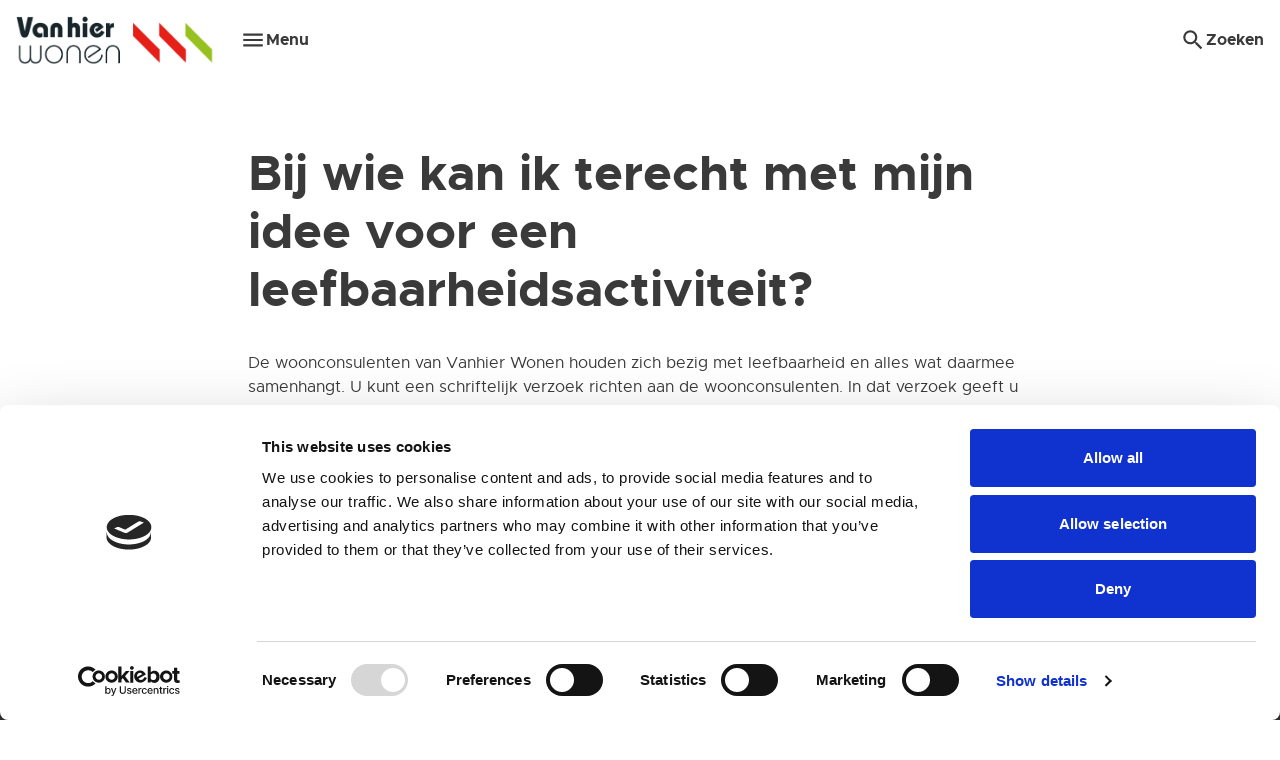

--- FILE ---
content_type: text/html; charset=utf-8
request_url: https://www.vanhierwonen.nl/storage/kennisbank-content/informatieplein/wonen-en-leven/leefbaarheid/bij-wie-kan-ik-terecht-met-mijn-idee-voor-een-leefbaarheidsactiviteit
body_size: 7434
content:
<!DOCTYPE html>
<html lang="nl" dir="ltr">
<head>
    <meta charset="utf-8">

<!-- 
	Ontwikkeld door Zig Websoftware
	bel voor meer informatie: 035-5241040 of ga naar https://www.zig.nl
	===

	This website is powered by TYPO3 - inspiring people to share!
	TYPO3 is a free open source Content Management Framework initially created by Kasper Skaarhoj and licensed under GNU/GPL.
	TYPO3 is copyright 1998-2026 of Kasper Skaarhoj. Extensions are copyright of their respective owners.
	Information and contribution at https://typo3.org/
-->


<title>Bij wie kan ik terecht met mijn idee voor een leefbaarheidsactiviteit? - Vanhier Wonen</title>
<meta name="generator" content="TYPO3 CMS">
<meta name="viewport" content="width=device-width, initial-scale=1.0">
<meta name="theme-color" content="#ffffff">
<meta name="msapplication-tilecolor" content="#ffffff">

<link href="https://zds-cdn.zig365.nl/@zig-design-system-style/17.17.34/zds/style/style.css" rel="stylesheet" >
<link href="https://zds-cdn.zig365.nl/@zig-design-system-style/17.17.34/zds/style/themes/vanhierwonen/fonts.css" rel="stylesheet" >
<link href="https://zds-cdn.zig365.nl/@zig-design-system-style/17.17.34/zds/style/themes/vanhierwonen/tokens.css" rel="stylesheet" >
<link rel="stylesheet" href="/typo3temp/assets/compressed/merged-d569eb0ac468cf8a2e4d65dc68473714-43cb7ad655918b202725e09f122ed23c.css?1769007431" media="all">
<link href="/_assets/ad8927e84ac4d76265df086510629ea1/Vite/assets/styles-CZSwi8CW.css" rel="stylesheet" >
<link href="/_assets/ad8927e84ac4d76265df086510629ea1/Vite/assets/Notifications-DvthCITx.css" rel="stylesheet" >
<link href="/_assets/ad8927e84ac4d76265df086510629ea1/Vite/assets/UnitFormatService-CbeVc1nf.css" rel="stylesheet" >
<link href="/_assets/ad8927e84ac4d76265df086510629ea1/Vite/assets/Search-BWLUo2nJ.css" rel="stylesheet" >
<link href="/_assets/ad8927e84ac4d76265df086510629ea1/Vite/assets/SmartAppBanner-Coq0UPC3.css" rel="stylesheet" >


<script><!-- Google Tag Manager -->
    (function(w,d,s,l,i){w[l]=w[l]||[];w[l].push({'gtm.start':
    new Date().getTime(),event:'gtm.js'});var f=d.getElementsByTagName(s)[0],
    j=d.createElement(s),dl=l!='dataLayer'?'&l='+l:'';j.async=true;j.src=
    'https://www.googletagmanager.com/gtm.js?id='+i+dl;f.parentNode.insertBefore(j,f);
    })(window,document,'script','dataLayer','GTM-WBZTGDRW');
<!-- End Google Tag Manager --></script><script src="/_assets/93d1f5e96a2bd8334934aa391fa2812d/JavaScript/jQuery/jquery-3.6.4.min.js?1768966192"></script>
<script src="/_assets/f8b2b094201d06dae8db70ae8e88754c/jquery-focuspoint-2015-08-31/js/jquery.focuspoint.min.js?1738050938"></script>
<script crossorigin="anonymous" src="https://cdn.jsdelivr.net/npm/react@18/umd/react.production.min.js"></script>
<script crossorigin="anonymous" src="https://cdn.jsdelivr.net/npm/react-dom@18/umd/react-dom.production.min.js"></script>
<script id="Cookiebot" data-cbid="0a2c375c-df86-4795-a1e3-891c49b57bb4" async="async" src="https://consent.cookiebot.eu/uc.js"></script>
<script type="module" src="https://zds-cdn.zig365.nl/@zig-design-system-ui-components/17.17.34/zds/ui-components/ui-components/ui-components.esm.js"></script>
<script type="module" src="https://zds-cdn.zig365.nl/@zig-design-system-react/17.17.34/lazy/index.js"></script>
<script>
/*TS_inlineJS*/



</script>

<script>window.MARATHON_APP_ID = '/azure-prd/bu-kcp/vanhierwonen/ksp/productie';</script><script>window.languageBase = '/';</script>
<link rel="canonical" href="https://www.vanhierwonen.nl/storage/kennisbank-content/informatieplein/wonen-en-leven/leefbaarheid/bij-wie-kan-ik-terecht-met-mijn-idee-voor-een-leefbaarheidsactiviteit">

<!-- This site is optimized with the Yoast SEO for TYPO3 plugin - https://yoast.com/typo3-extensions-seo/ -->
<script type="application/ld+json">[{"@context":"https:\/\/www.schema.org","@type":"BreadcrumbList","itemListElement":[{"@type":"ListItem","position":1,"item":{"@id":"\/","name":"Home"}},{"@type":"ListItem","position":2,"item":{"@id":"\/storage","name":"Storage"}},{"@type":"ListItem","position":3,"item":{"@id":"\/storage\/kennisbank-content","name":"Kennisbank content"}},{"@type":"ListItem","position":4,"item":{"@id":"\/storage\/kennisbank-content\/informatieplein","name":"Informatieplein"}},{"@type":"ListItem","position":5,"item":{"@id":"\/storage\/kennisbank-content\/informatieplein\/wonen-en-leven","name":"Wonen en leven"}},{"@type":"ListItem","position":6,"item":{"@id":"\/storage\/kennisbank-content\/informatieplein\/wonen-en-leven\/leefbaarheid","name":"Leefbaarheid"}},{"@type":"ListItem","position":7,"item":{"@id":"\/storage\/kennisbank-content\/informatieplein\/wonen-en-leven\/leefbaarheid\/bij-wie-kan-ik-terecht-met-mijn-idee-voor-een-leefbaarheidsactiviteit","name":"Bij wie kan ik terecht met mijn idee voor een leefbaarheidsactiviteit?"}}]}]</script>
<script type="translations">{"tx_zigsitepackage.search.placeholder":{"value":"Hallo, waar bent u naar op zoek?","key":"zig_sitepackage\/Resources\/Private\/Language\/locallang.xlf:tx_zigsitepackage.search.placeholder"},"tx_zigsitepackage.search.showMore":{"value":"Bekijk meer","key":"zig_sitepackage\/Resources\/Private\/Language\/locallang.xlf:tx_zigsitepackage.search.showMore"},"tx_zigsitepackage.search.showLess":{"value":"Bekijk minder","key":"zig_sitepackage\/Resources\/Private\/Language\/locallang.xlf:tx_zigsitepackage.search.showLess"},"tx_zigsitepackage.search.news":{"value":"Nieuws","key":"zig_sitepackage\/Resources\/Private\/Language\/locallang.xlf:tx_zigsitepackage.search.news"},"tx_zigsitepackage.search.arrangeImmediately":{"value":"Direct regelen","key":"zig_sitepackage\/Resources\/Private\/Language\/locallang.xlf:tx_zigsitepackage.search.arrangeImmediately"},"tx_zigsitepackage.search.projects":{"value":"Projecten","key":"zig_sitepackage\/Resources\/Private\/Language\/locallang.xlf:tx_zigsitepackage.search.projects"},"tx_zigsitepackage.search.units":{"value":"Actueel aanbod","key":"zig_sitepackage\/Resources\/Private\/Language\/locallang.xlf:tx_zigsitepackage.search.units"},"tx_zigsitepackage.search.complexes":{"value":"Complexen","key":"zig_sitepackage\/Resources\/Private\/Language\/locallang.xlf:tx_zigsitepackage.search.complexes"},"tx_zigsitepackage.search.faq":{"value":"Vraag en antwoord","key":"zig_sitepackage\/Resources\/Private\/Language\/locallang.xlf:tx_zigsitepackage.search.faq"},"tx_zigsitepackage.search.downloads":{"value":"Documenten","key":"zig_sitepackage\/Resources\/Private\/Language\/locallang.xlf:tx_zigsitepackage.search.downloads"},"tx_zigsitepackage.search.other":{"value":"Overige resultaten","key":"zig_sitepackage\/Resources\/Private\/Language\/locallang.xlf:tx_zigsitepackage.search.other"},"tx_zigsitepackage.search.noResult.title":{"value":"Geen resultaten gevonden","key":"zig_sitepackage\/Resources\/Private\/Language\/locallang.xlf:tx_zigsitepackage.search.noResult.title"},"tx_zigsitepackage.search.noResult.searchTips":{"value":"Zoektips","key":"zig_sitepackage\/Resources\/Private\/Language\/locallang.xlf:tx_zigsitepackage.search.noResult.searchTips"},"tx_zigsitepackage.search.noResult.firstTip":{"value":"Zorg ervoor dat alle woorden juist gespeld zijn.","key":"zig_sitepackage\/Resources\/Private\/Language\/locallang.xlf:tx_zigsitepackage.search.noResult.firstTip"},"tx_zigsitepackage.search.noResult.secondTip":{"value":"Maak de zoekopdracht algemener.","key":"zig_sitepackage\/Resources\/Private\/Language\/locallang.xlf:tx_zigsitepackage.search.noResult.secondTip"},"tx_zigsitepackage.search.noResult.thirdTip":{"value":"Probeer een andere zoekopdracht.","key":"zig_sitepackage\/Resources\/Private\/Language\/locallang.xlf:tx_zigsitepackage.search.noResult.thirdTip"},"tx_zigsitepackage.search.noResult.contact":{"value":"Geen resultaat? Neem dan contact met ons op.","key":"zig_sitepackage\/Resources\/Private\/Language\/locallang.xlf:tx_zigsitepackage.search.noResult.contact"},"tx_zigsitepackage.search.readMore":{"value":"Lees verder","key":"zig_sitepackage\/Resources\/Private\/Language\/locallang.xlf:tx_zigsitepackage.search.readMore"},"tx_zigsitepackage.search.about":{"value":"over","key":"zig_sitepackage\/Resources\/Private\/Language\/locallang.xlf:tx_zigsitepackage.search.about"},"tx_zigsitepackage.smartAppBanner.view":{"value":"Bekijk","key":"zig_sitepackage\/Resources\/Private\/Language\/locallang.xlf:tx_zigsitepackage.smartAppBanner.view"},"tx_zigsitepackage.smartAppBanner.store.ios":{"value":"In de App Store","key":"zig_sitepackage\/Resources\/Private\/Language\/locallang.xlf:tx_zigsitepackage.smartAppBanner.store.ios"},"tx_zigsitepackage.smartAppBanner.store.android":{"value":"In Google Play","key":"zig_sitepackage\/Resources\/Private\/Language\/locallang.xlf:tx_zigsitepackage.smartAppBanner.store.android"},"tx_zigsitepackage.smartAppBanner.price":{"value":"Gratis","key":"zig_sitepackage\/Resources\/Private\/Language\/locallang.xlf:tx_zigsitepackage.smartAppBanner.price"},"unknownError":{"value":"Er is een onverwachte fout opgetreden","key":"zig_sitepackage\/Resources\/Private\/Language\/locallang.xlf:unknownError"},"alert.warning.title":{"value":"Let op!","key":"zig_sitepackage\/Resources\/Private\/Language\/locallang.xlf:alert.warning.title"}}</script>
</head>
<body class="zds-body "> 
<!-- Google Tag Manager (noscript) -->
<noscript><iframe src="https://www.googletagmanager.com/ns.html?id=GTM-WBZTGDRW" height="0" width="0" style="display:none;visibility:hidden"></iframe></noscript>
<!-- End Google Tag Manager (noscript) -->











    







    <!-- Google tag (gtag.js) -->
    <script async="async" src="https://www.googletagmanager.com/gtag/js?id=G-6KZRPZJPFG" type="text/plain" data-cookieconsent="Statistics"></script>
    <script type="text/plain" data-cookieconsent="Statistics">
        window.dataLayer = window.dataLayer || [];
        function gtag(){dataLayer.push(arguments);}
        gtag('js', new Date());
        gtag('config', 'G-6KZRPZJPFG');
    </script>











<zds-config locale="nl"></zds-config>
<script>
    const config = document.querySelector('zds-config');
    customElements.whenDefined('zds-config').then(() => {
        config.setTranslationOverrides({
            validation: {
                patternMismatch: 'Dit veld bevat ongeldige tekens',
                rangeOverflow: 'De opgegeven waarde is te hoog',
                rangeUnderflow: 'De opgegeven waarde is te laag',
                stepMismatch: 'De opgegeven waarde valt niet binnen de mogelijke stappen',
                tooLong: 'De opgegeven waarde is te lang',
                tooShort: 'De opgegeven waarde is te kort',
                typeMismatch: 'De opgegeven waarde is incorrect',
                valueMissing: 'Dit verplichte veld is niet ingevuld'
            }
        });
    });
</script>


    <main>
        

<header>
    


    
    
    <div data-react-component="Notifications" data-page={&quot;fullWidth&quot;:0}></div>

    

<nav id="main-menu" prevent-search-popout>
    

    <zds-navigation
        id="main-navigation"
        skip-to-content-id="main-content"
        skip-to-content-text="Direct naar hoofdinhoud"
        
    >
        


    
        
            
        

        

        


        
            <div slot="super-navigation">
                <zds-link position="start" id="high-contrast">Hoog contrast<zds-icon library="fa-solid" name="circle-half-stroke" size="4" slot="icon" /></zds-link>
                <zds-popout target="#high-contrast" trigger="click" position="start" strategy="fixed" style="--zds-popout-inset: 1rem;">
                    <div class="zds-flex-col zds-gap-3">
                        <zds-switch class="high-contrast">
                            Hoog contrast
                        </zds-switch>

                        
                    </div>
                </zds-popout>
            </div>
        

        

        
    



        <zds-navigation-logo class="zds-flex-1 md:zds-flex-none" width="200" src="https://storage-customers.zig365.nl/vanhierwonen-ksp-web-hupo-portal-p-pub/fileadmin/logo/logo-header_vanhierwonen.png" link="/" alt="Logo" slot="logo"  mobile-width="50" overlap-behaviour="full"  position="default"></zds-navigation-logo>

        
        // Always render the hamburger menu for phone users
        
<zds-navigation-body aria-hidden="true" slot="link" class="zds-flex-none md:zds-flex-1" identifier="main-body">
    <zds-navigation-link slot="navigation-link">
        <zds-icon name="menu" slot="icon-start"></zds-icon>
        <span class="zds-hidden md:zds-block">Menu</span>
    </zds-navigation-link>

    

    
            <zds-navigation-panel header="Ik zoek" identifier="3">
                <zds-navigation-body-link
                    data-zds-navigation-body-animate
                    
                    slot="body-link"
                >
                    
                    Ik zoek
                </zds-navigation-body-link>

                
                
                <div class="zds-row">
                    
                        <div class="zds-col-12 sm:zds-col-6 lg:zds-col-4 zds-margin-bottom-6">
                            <zds-navigation-panel-link data-zds-navigation-panel-animate >
                            
                                <zds-icon slot="icon" size="inherit" sizing-type="square" library="fa-light" name="home"></zds-icon>
                            
                            Woonruimte
                            </zds-navigation-panel-link>
                            
                                
                                    <zds-navigation-panel-link data-zds-navigation-panel-animate link="/ik-zoek/sociale-huurwoning" level="2">Sociale huurwoning</zds-navigation-panel-link>
                                
                                    <zds-navigation-panel-link data-zds-navigation-panel-animate link="/ik-zoek/koopwoning" level="2">Koopwoning</zds-navigation-panel-link>
                                
                                    <zds-navigation-panel-link data-zds-navigation-panel-animate link="/ik-zoek/seniorenwoning" level="2">Seniorenwoning</zds-navigation-panel-link>
                                
                                    <zds-navigation-panel-link data-zds-navigation-panel-animate link="/ik-zoek/passend-toewijzen" level="2">Passend toewijzen</zds-navigation-panel-link>
                                
                                    <zds-navigation-panel-link data-zds-navigation-panel-animate link="/ik-zoek/urgentie" level="2">Urgentie</zds-navigation-panel-link>
                                
                                    <zds-navigation-panel-link data-zds-navigation-panel-animate link="/ik-zoek/woonruimte/loket-housing" level="2">Loket Housing</zds-navigation-panel-link>
                                
                            
                        </div>
                    
                        <div class="zds-col-12 sm:zds-col-6 lg:zds-col-4 zds-margin-bottom-6">
                            <zds-navigation-panel-link data-zds-navigation-panel-animate >
                            
                                <zds-icon slot="icon" size="inherit" sizing-type="square" library="fa-light" name="cogs"></zds-icon>
                            
                            Projecten
                            </zds-navigation-panel-link>
                            
                                
                                    <zds-navigation-panel-link data-zds-navigation-panel-animate link="/ik-zoek/nieuwbouw" level="2">Nieuwbouw</zds-navigation-panel-link>
                                
                            
                        </div>
                    
                        <div class="zds-col-12 sm:zds-col-6 lg:zds-col-4 zds-margin-bottom-6">
                            <zds-navigation-panel-link data-zds-navigation-panel-animate >
                            
                                <zds-icon slot="icon" size="inherit" sizing-type="square" library="fa-light" name="pencil"></zds-icon>
                            
                            Huren bij
                            </zds-navigation-panel-link>
                            
                                
                                    <zds-navigation-panel-link data-zds-navigation-panel-animate link="/ik-zoek/huren-bij/inschrijven" level="2">Inschrijven</zds-navigation-panel-link>
                                
                                    <zds-navigation-panel-link data-zds-navigation-panel-animate link="/ik-zoek/huren-bij/benodigde-documenten" level="2">Benodigde documenten</zds-navigation-panel-link>
                                
                                    <zds-navigation-panel-link data-zds-navigation-panel-animate link="/ik-zoek/huren-bij/passend-toewijzen" level="2">Passend toewijzen</zds-navigation-panel-link>
                                
                                    <zds-navigation-panel-link data-zds-navigation-panel-animate link="/ik-zoek/huren-bij/woning-gevonden" level="2">Woning gevonden</zds-navigation-panel-link>
                                
                                    <zds-navigation-panel-link data-zds-navigation-panel-animate link="/ik-zoek/huren-bij/inkomensgegevens-registrerenwijzigen" level="2">Inkomensgegevens registreren/wijzigen</zds-navigation-panel-link>
                                
                            
                        </div>
                    
                </div>
            </zds-navigation-panel>
        

    
            <zds-navigation-panel header="Voor huurders" identifier="51">
                <zds-navigation-body-link
                    data-zds-navigation-body-animate
                    
                    slot="body-link"
                >
                    
                    Voor huurders
                </zds-navigation-body-link>

                
                
                <div class="zds-row">
                    
                        <div class="zds-col-12 sm:zds-col-6 lg:zds-col-4 zds-margin-bottom-6">
                            <zds-navigation-panel-link data-zds-navigation-panel-animate >
                            
                                <zds-icon slot="icon" size="inherit" sizing-type="square" library="fa-light" name="file-text"></zds-icon>
                            
                            Huurcontract
                            </zds-navigation-panel-link>
                            
                                
                                    <zds-navigation-panel-link data-zds-navigation-panel-animate link="/voor-huurders/huurcontract/huurovereenkomst" level="2">Huurovereenkomst</zds-navigation-panel-link>
                                
                                    <zds-navigation-panel-link data-zds-navigation-panel-animate link="/voor-huurders/huurcontract/wijzigen-woonsituatie" level="2">Wijzigen woonsituatie</zds-navigation-panel-link>
                                
                                    <zds-navigation-panel-link data-zds-navigation-panel-animate link="/voor-huurders/huurcontract/medehuurderschap" level="2">Medehuurderschap</zds-navigation-panel-link>
                                
                                    <zds-navigation-panel-link data-zds-navigation-panel-animate link="/voor-huurders/huurcontract/onderhuur" level="2">Onderhuur</zds-navigation-panel-link>
                                
                            
                        </div>
                    
                        <div class="zds-col-12 sm:zds-col-6 lg:zds-col-4 zds-margin-bottom-6">
                            <zds-navigation-panel-link data-zds-navigation-panel-animate >
                            
                                <zds-icon slot="icon" size="inherit" sizing-type="square" library="fa-light" name="truck"></zds-icon>
                            
                            Verhuizen
                            </zds-navigation-panel-link>
                            
                                
                                    <zds-navigation-panel-link data-zds-navigation-panel-animate link="/voor-huurders/verhuizen/huur-opzeggen" level="2">Huur opzeggen</zds-navigation-panel-link>
                                
                                    <zds-navigation-panel-link data-zds-navigation-panel-animate link="/voor-huurders/verhuizen/woning-opleveren" level="2">Woning opleveren</zds-navigation-panel-link>
                                
                            
                        </div>
                    
                        <div class="zds-col-12 sm:zds-col-6 lg:zds-col-4 zds-margin-bottom-6">
                            <zds-navigation-panel-link data-zds-navigation-panel-animate >
                            
                                <zds-icon slot="icon" size="inherit" sizing-type="square" library="fa-solid" name="euro-sign"></zds-icon>
                            
                            Huur en betalen
                            </zds-navigation-panel-link>
                            
                                
                                    <zds-navigation-panel-link data-zds-navigation-panel-animate link="/voor-huurders/huur-en-betalen/huur-betalen" level="2">Huur betalen</zds-navigation-panel-link>
                                
                                    <zds-navigation-panel-link data-zds-navigation-panel-animate link="/voor-huurders/huur-en-betalen/huurprijs-opbouw" level="2">Huurprijs opbouw</zds-navigation-panel-link>
                                
                                    <zds-navigation-panel-link data-zds-navigation-panel-animate link="/voor-huurders/huur-en-betalen/huurverhoging" level="2">Huurverhoging</zds-navigation-panel-link>
                                
                                    <zds-navigation-panel-link data-zds-navigation-panel-animate link="/voor-huurders/huur-en-betalen/betalingsachterstand" level="2">Betalingsachterstand</zds-navigation-panel-link>
                                
                            
                        </div>
                    
                        <div class="zds-col-12 sm:zds-col-6 lg:zds-col-4 zds-margin-bottom-6">
                            <zds-navigation-panel-link data-zds-navigation-panel-animate >
                            
                                <zds-icon slot="icon" size="inherit" sizing-type="square" library="fa-light" name="leaf"></zds-icon>
                            
                            Woonomgeving
                            </zds-navigation-panel-link>
                            
                                
                                    <zds-navigation-panel-link data-zds-navigation-panel-animate link="/voor-huurders/woonomgeving/leefbaarheid" level="2">Leefbaarheid</zds-navigation-panel-link>
                                
                                    <zds-navigation-panel-link data-zds-navigation-panel-animate link="/voor-huurders/woonomgeving/leefbaarheid-1" level="2">Leefbaarheidsbudget</zds-navigation-panel-link>
                                
                                    <zds-navigation-panel-link data-zds-navigation-panel-animate link="/voor-huurders/woonomgeving/overlast-melden" level="2">Overlast melden</zds-navigation-panel-link>
                                
                                    <zds-navigation-panel-link data-zds-navigation-panel-animate link="/voor-huurders/woonomgeving/bewonersparticipatie" level="2">Bewonersparticipatie</zds-navigation-panel-link>
                                
                                    <zds-navigation-panel-link data-zds-navigation-panel-animate link="/voor-huurders/woonomgeving/wmo" level="2">Wmo</zds-navigation-panel-link>
                                
                                    <zds-navigation-panel-link data-zds-navigation-panel-animate link="/voor-huurders/woonomgeving/verdovende-middelen" level="2">Verdovende middelen</zds-navigation-panel-link>
                                
                            
                        </div>
                    
                        <div class="zds-col-12 sm:zds-col-6 lg:zds-col-4 zds-margin-bottom-6">
                            <zds-navigation-panel-link data-zds-navigation-panel-animate >
                            
                                <zds-icon slot="icon" size="inherit" sizing-type="square" library="fa-light" name="wrench"></zds-icon>
                            
                            Woning en onderhoud
                            </zds-navigation-panel-link>
                            
                                
                                    <zds-navigation-panel-link data-zds-navigation-panel-animate link="/voor-huurders/woning-en-onderhoud/verduurzaming" level="2">Verduurzaming</zds-navigation-panel-link>
                                
                                    <zds-navigation-panel-link data-zds-navigation-panel-animate link="/voor-huurders/woning-en-onderhoud/reparatie-aan-de-woning" level="2">Reparatie aan de woning</zds-navigation-panel-link>
                                
                                    <zds-navigation-panel-link data-zds-navigation-panel-animate link="/voor-huurders/rookmelders-1-1" level="2">Rookmelders</zds-navigation-panel-link>
                                
                                    <zds-navigation-panel-link data-zds-navigation-panel-animate link="/voor-huurders/woning-en-onderhoud/serviceabonnement" level="2">Serviceabonnement</zds-navigation-panel-link>
                                
                                    <zds-navigation-panel-link data-zds-navigation-panel-animate link="/voor-huurders/woning-en-onderhoud/cv-onderhoud" level="2">CV-onderhoud</zds-navigation-panel-link>
                                
                                    <zds-navigation-panel-link data-zds-navigation-panel-animate link="/voor-huurders/woning-en-onderhoud/onderhoud-en-klussen" level="2">Onderhoud en klussen</zds-navigation-panel-link>
                                
                                    <zds-navigation-panel-link data-zds-navigation-panel-animate link="/voor-huurders/woning-en-onderhoud/planmatig-en-groot-onderhoud" level="2">Planmatig en Groot Onderhoud</zds-navigation-panel-link>
                                
                                    <zds-navigation-panel-link data-zds-navigation-panel-animate link="/voor-huurders/woning-en-onderhoud/schade-aan-uw-woning" level="2">Schade aan uw woning</zds-navigation-panel-link>
                                
                                    <zds-navigation-panel-link data-zds-navigation-panel-animate link="/voor-huurders/woning-en-onderhoud/ongedierte" level="2">Ongedierte</zds-navigation-panel-link>
                                
                            
                        </div>
                    
                        <div class="zds-col-12 sm:zds-col-6 lg:zds-col-4 zds-margin-bottom-6">
                            <zds-navigation-panel-link data-zds-navigation-panel-animate >
                            
                                <zds-icon slot="icon" size="inherit" sizing-type="square" library="fa-light" name="hand"></zds-icon>
                            
                            Ik heb een klacht
                            </zds-navigation-panel-link>
                            
                                
                                    <zds-navigation-panel-link data-zds-navigation-panel-animate link="/voor-huurders/ik-heb-een-klacht/ik-heb-een-klacht" level="2">Ik heb een klacht</zds-navigation-panel-link>
                                
                            
                        </div>
                    
                </div>
            </zds-navigation-panel>
        

    
            <zds-navigation-panel header="Over Vanhier Wonen" identifier="1111">
                <zds-navigation-body-link
                    data-zds-navigation-body-animate
                    
                    slot="body-link"
                >
                    
                    Over Vanhier Wonen
                </zds-navigation-body-link>

                
                
                <div class="zds-row">
                    
                        <div class="zds-col-12 sm:zds-col-6 lg:zds-col-4 zds-margin-bottom-6">
                            <zds-navigation-panel-link data-zds-navigation-panel-animate >
                            
                                <zds-icon slot="icon" size="inherit" sizing-type="square" library="fa-light" name="users"></zds-icon>
                            
                            Organisatie
                            </zds-navigation-panel-link>
                            
                                
                                    <zds-navigation-panel-link data-zds-navigation-panel-animate link="/over-vanhier-wonen/organisatie/missie-en-visie" level="2">Missie en visie</zds-navigation-panel-link>
                                
                                    <zds-navigation-panel-link data-zds-navigation-panel-animate link="/over-vanhier-wonen/organisatie/governance" level="2">Governance</zds-navigation-panel-link>
                                
                                    <zds-navigation-panel-link data-zds-navigation-panel-animate link="/over-vanhier-wonen/organisatie/vierkracht-alliantie" level="2">Vierkracht Alliantie</zds-navigation-panel-link>
                                
                                    <zds-navigation-panel-link data-zds-navigation-panel-animate link="/over-vanhier-wonen/organisatie/huurdersbelangenvereniging-hbv" level="2">Huurdersbelangenvereniging (HBV)</zds-navigation-panel-link>
                                
                                    <zds-navigation-panel-link data-zds-navigation-panel-animate link="/over-vanhier-wonen/organisatie/vacatures" level="2">Vacatures</zds-navigation-panel-link>
                                
                            
                        </div>
                    
                        <div class="zds-col-12 sm:zds-col-6 lg:zds-col-4 zds-margin-bottom-6">
                            <zds-navigation-panel-link data-zds-navigation-panel-animate >
                            
                            Nieuws en publicaties
                            </zds-navigation-panel-link>
                            
                                
                                    <zds-navigation-panel-link data-zds-navigation-panel-animate link="/over-vanhier-wonen/nieuws-en-publicaties/laatste-nieuws" level="2">Laatste nieuws</zds-navigation-panel-link>
                                
                                    <zds-navigation-panel-link data-zds-navigation-panel-animate link="/over-vanhier-wonen/nieuws-en-publicaties/publicaties" level="2">Publicaties</zds-navigation-panel-link>
                                
                            
                        </div>
                    
                        <div class="zds-col-12 sm:zds-col-6 lg:zds-col-4 zds-margin-bottom-6">
                            <zds-navigation-panel-link data-zds-navigation-panel-animate >
                            
                            Kwaliteitsmeting KWH
                            </zds-navigation-panel-link>
                            
                                
                                    <zds-navigation-panel-link data-zds-navigation-panel-animate link="/over-vanhier-wonen/kwaliteitsmeting-kwh/kwh" level="2">KWH</zds-navigation-panel-link>
                                
                            
                        </div>
                    
                        <div class="zds-col-12 sm:zds-col-6 lg:zds-col-4 zds-margin-bottom-6">
                            <zds-navigation-panel-link data-zds-navigation-panel-animate >
                            
                                <zds-icon slot="icon" size="inherit" sizing-type="square" library="fa-light" name="phone"></zds-icon>
                            
                            Contact met Vanhier Wonen
                            </zds-navigation-panel-link>
                            
                                
                                    <zds-navigation-panel-link data-zds-navigation-panel-animate link="/over-vanhier-wonen/contact-met-wsv/contact-opnemen" level="2">Contact opnemen</zds-navigation-panel-link>
                                
                            
                        </div>
                    
                </div>
            </zds-navigation-panel>
        



    


    <div class="zds-flex-col md:zds-hidden zds-gap-y-3 zds-margin-top-6">
        

        

        

        
            <div slot="super-navigation">
                <div class="zds-flex-col zds-items-start">
                    <zds-switch class="high-contrast">
                        Hoog contrast
                    </zds-switch>

                    
                </div>
            </div>
        
    </div>



    
</zds-navigation-body>


        
            <zds-navigation-body aria-hidden="true" slot="link" identifier="search-body">
                <zds-navigation-link slot="navigation-link" id="search-link">
                    
                    
                            <zds-icon name="search" slot="icon-start"></zds-icon>
                        
                    <span class="zds-hidden md:zds-block">Zoeken</span>
                </zds-navigation-link>

                


        
    


        
                
            
    


        <div class="content frame-default frame-type-zigsearch_searchandresult frame-list-type- frame-layout-0 frame-space-before-default
        frame-space-after-default  "
        
        >
            <div class="zds-container">
                <div class="zds-row">
                    <div class="zds-col">
                        

                                <div id="c1741" class="frame">
                                    
                                    
                                        



                                    
                                    
                                        <div class="default-content">
                                            
    


                                        </div>
                                    
                                    

    
    
    

    
    
        
        <div data-react-component="Search"
             data-view-type="searchandresult"
             data-token=""
             data-page='{"language":0,"languageCode":"nl","languagePath":"\/","basePath":"https:\/\/www.vanhierwonen.nl\/","fullWidth":false,"marathonAppId":"\/azure-prd\/bu-kcp\/vanhierwonen\/ksp\/productie","noTitle":false}'
             data-asset-paths='{&quot;sitepackage&quot;:&quot;\/_assets\/ad8927e84ac4d76265df086510629ea1\/&quot;}'
             ng-non-bindable
        >
        </div>
    




                                    
                                        



                                    
                                    
                                        



                                    
                                </div>

                            
                    </div>
                </div>
            </div>
        </div>
    




                <div id="search--extra-content">
                    
                </div>
            </zds-navigation-body>
        

        

        
    </zds-navigation>

    
    
</nav>


    
    
    <div data-react-component="SmartAppBanner"></div>
</header>

        

        
    

        
    


        
    




    <div class="zds-container">
        <div class="zds-row zds-padding-top-3 md:zds-padding-top-8">
            <div class="default-content">
                
                    <h1 class="zds-headline-xxl read-speaker-content">
                        Bij wie kan ik terecht met mijn idee voor een leefbaarheidsactiviteit?
                    </h1>
                
                
            </div>
        </div>
    </div>


<div class="read-speaker-content">
    
    <div id="main-content">
        


        
    


        
                
            
    


        <div class="content frame-default frame-type-text frame-list-type- frame-layout-4 frame-space-before-default
        frame-space-after-default  "
        
        >
            <div class="zds-container">
                <div class="zds-row">
                    <div class="zds-col">
                        

                                <div id="c1378" class="frame">
                                    
                                    
                                        



                                    
                                    
                                        <div class="default-content">
                                            
    


                                        </div>
                                    
                                    
    <div class="zds-row">
        <div class="default-content">
            <p> De woonconsulenten van Vanhier Wonen houden zich bezig met leefbaarheid en alles wat daarmee samenhangt. U kunt een schriftelijk verzoek richten aan de woonconsulenten. In dat verzoek geeft u aan welk idee u heeft, wie erbij betrokken zijn en om wat voor kosten het gaat. U ontvangt een schriftelijke reactie of een uitnodiging voor een gesprek. </p>
<p>&nbsp;</p>
        </div>
    </div>

                                    
                                        



                                    
                                    
                                        



                                    
                                </div>

                            
                    </div>
                </div>
            </div>
        </div>
    




    </div>

</div>



    </main>
    
<footer id="footer" class="no-indentation">
    <!-- Column=0 is makes sure it only renders colPos 0 content -->
    <div
    class="content frame-default frame-type-container-3cols frame-list-type-  frame-layout-0 frame-space-before-default
    frame-space-after-default zds-bg-accent-01 zds-color-accent-01-foreground zds-color-accent-01-foreground-headline "
    
>

    

<div class="zds-container">
        <div class="zds-row">
            <div class="md:zds-col-4">
                
    <div class="content-element ">
        


        
    




        <div class="content frame-default frame-type-image frame-list-type- frame-layout-0 frame-space-before-default
        frame-space-after-default  "
        
        >
            <div class="">
                <div class="zds-row">
                    <div class="zds-col">
                        

                                <div id="c1855" class="frame">
                                    
                                    
                                        



                                    
                                    
                                        <div class="default-content">
                                            
    
        <div class="zds-row">
            <div >
                <header class="zds-margin-bottom-4">
                    


    <h2 class="zds-headline-xl">
        Vanhier Wonen maakt onderdeel uit van Vierkracht Alliantie
    </h2>


                    
    


                    



                </header>
            </div>
        </div>
    


                                        </div>
                                    
                                    
    
    
    
        <div class="zds-row">
            <div class="default-content">
                <zds-carousel show-navigation="bottom-left" pagination="false" visible-slides="auto"  >
                    
                        
                                
    <div style="max-width: 100%; overflow: hidden;">
        <img loading="lazy" src="https://storage-customers.zig365.nl/vanhierwonen-ksp-web-hupo-portal-p-pub/_processed_/1/d/csm_Vierkracht%20Alliantie-logo-wit-RGB_28642682dc.png" width="707" height="500" alt="" />
        
    </div>

                            
                    
                </zds-carousel>
            </div>
        </div>
    

                                    
                                        



                                    
                                    
                                        



                                    
                                </div>

                            
                    </div>
                </div>
            </div>
        </div>
    




    </div>


            </div>
            <div class="md:zds-col-4">
                
    <div class="content-element ">
        


        
    




        <div class="content frame-default frame-type-text frame-list-type- frame-layout-0 frame-space-before-default
        frame-space-after-default  "
        
        >
            <div class="">
                <div class="zds-row">
                    <div class="zds-col">
                        

                                <div id="c1696" class="frame">
                                    
                                    
                                        



                                    
                                    
                                        <div class="default-content">
                                            
    
        <div class="zds-row">
            <div >
                <header class="zds-margin-bottom-4">
                    


    <h2 class="zds-headline-sm">
        Vanhier Wonen is een corporatie actief in Zuid-Limburg
    </h2>


                    
    


                    



                </header>
            </div>
        </div>
    


                                        </div>
                                    
                                    
    <div class="zds-row">
        <div class="default-content">
            <p><span class="zds-bold">Adresgegevens:</span><br /> Hogeweg 23<br /> 6367 BA &nbsp;VOERENDAAL</p>
        </div>
    </div>

                                    
                                        



                                    
                                    
                                        



                                    
                                </div>

                            
                    </div>
                </div>
            </div>
        </div>
    




    </div>


            </div>
            <div class="md:zds-col-4">
                
    <div class="content-element ">
        


        
    




        <div class="content frame-default frame-type-text frame-list-type- frame-layout-0 frame-space-before-default
        frame-space-after-default  "
        
        >
            <div class="">
                <div class="zds-row">
                    <div class="zds-col">
                        

                                <div id="c1681" class="frame">
                                    
                                    
                                        



                                    
                                    
                                        <div class="default-content">
                                            
    
        <div class="zds-row">
            <div >
                <header class="zds-margin-bottom-4">
                    


    <h2 class="zds-headline-sm">
        Meest bezochte pagina&#039;s
    </h2>


                    
    


                    



                </header>
            </div>
        </div>
    


                                        </div>
                                    
                                    
    <div class="zds-row">
        <div class="default-content">
            <p><zds-link href="https://www.thuisinlimburg.nl/" loud link="https://www.thuisinlimburg.nl/" target="_blank" link-target="_blank" rel="noreferrer">Website 'Thuis in Limburg&quot;&nbsp; </zds-link><br /> <zds-link href="/voor-huurders/woning-en-onderhoud/serviceabonnement" loud link="/voor-huurders/woning-en-onderhoud/serviceabonnement">Onderhouds ABC</zds-link><br /> <zds-link href="/ik-zoek/huren-bij/passend-toewijzen" loud link="/ik-zoek/huren-bij/passend-toewijzen">Passend toewijzen</zds-link><br /> <zds-link href="/over-vanhier-wonen/contact-met-wsv/contact-opnemen" loud link="/over-vanhier-wonen/contact-met-wsv/contact-opnemen">Contact</zds-link>​​​​​​​</p>
        </div>
    </div>

                                    
                                        



                                    
                                    
                                        



                                    
                                </div>

                            
                    </div>
                </div>
            </div>
        </div>
    




    </div>


            </div>
        </div>
    </div>



</div>




        
    


        
                
            
    


        <div class="content frame-default frame-type-dce_footer-links frame-list-type- frame-layout-0 frame-space-before-default
        frame-space-after-default zds-bg-accent-01 zds-color-accent-01-foreground zds-color-accent-01-foreground-headline "
        
        >
            <div class="zds-container">
                <div class="zds-row">
                    <div class="zds-col">
                        

                                <div id="c1697" class="frame">
                                    
                                    
                                        



                                    
                                    
                                        <div class="default-content">
                                            
    


                                        </div>
                                    
                                    

    
    <div class="zds-flex 
    zds-justify-content-start
 
    zds-flex-col sm:zds-flex-row
">
        
                





    



    
            
                    
                            <zds-link class="sm:zds-margin-right-6" link=/cookie-policy link-target="_self">
                                Cookies
                            </zds-link>
                        
                
        

    
            
                    
                            <zds-link class="sm:zds-margin-right-6" link=https://storage-customers.zig365.nl/vanhierwonen-ksp-web-hupo-portal-p-pub/user_upload/AVG/18_05_14_-_Privacyverklaring_-_Vanhier_Wonen.pdf link-target="_self">
                                Privacyverklaring
                            </zds-link>
                        
                
        

    
            <span class="sm:zds-margin-right-6">
                ©  2022 Vanhier Wonen
            </span>
        

    
            
                    
                            <zds-link class="sm:zds-margin-right-6" link=http://www.zig.nl link-target="_self">
                                Zig Websoftware
                            </zds-link>
                        
                
        


            
    </div>


                                    
                                        



                                    
                                    
                                        



                                    
                                </div>

                            
                    </div>
                </div>
            </div>
        </div>
    




</footer>
<script src="/typo3temp/assets/compressed/merged-beaabc63f85e931424016f30a95492e8.js?1769007431"></script>
<script src="https://sdk.zig365.nl/js/hexia.js"></script>
<script src="/typo3temp/assets/compressed/merged-7d7383762cfcf0524118440cc3b3ba65.js?1769007431"></script>
<script type="module" src="/_assets/ad8927e84ac4d76265df086510629ea1/Vite/assets/vanilla-x2JPl2qh.js"></script>
<script type="module" src="/_assets/ad8927e84ac4d76265df086510629ea1/Vite/assets/Notifications-CNlFW8mP.js"></script>
<script type="module" src="/_assets/ad8927e84ac4d76265df086510629ea1/Vite/assets/Search-BqEiHpyM.js"></script>
<script type="module" src="/_assets/ad8927e84ac4d76265df086510629ea1/Vite/assets/SmartAppBanner-DPJgYrnb.js"></script>
<script>
/*TS_inlineFooter*/
        $('.focuspoint').each(function() {
            var container = $(this);
            var img = container.find('img');

            if (img[0].complete) {
                container.focusPoint();
            } else {
                img.on('load', function() {
                    container.focusPoint();
                });
            }
        });


</script>
<script>if (typeof Node === 'function' && Node.prototype) {
    const originalRemoveChild = Node.prototype.removeChild;
    Node.prototype.removeChild = function(child) {
        if (child.parentNode !== this) {
            if (console) {
                console.error('Cannot remove a child from a different parent', child, this);
            }
            return child;
        }
        return originalRemoveChild.apply(this, arguments);
    }

    const originalInsertBefore = Node.prototype.insertBefore;
    Node.prototype.insertBefore = function(newNode, referenceNode) {
        if (referenceNode && referenceNode.parentNode !== this) {
            if (console) {
                console.error('Cannot insert before a reference node from a different parent', referenceNode, this);
            }
            return newNode;
        }
        return originalInsertBefore.apply(this, arguments);
    }
}</script>

</body>
</html>

--- FILE ---
content_type: text/html; charset=utf-8
request_url: https://www.vanhierwonen.nl/v1/zig-sitepackage/settings.json
body_size: -280
content:
{"tx_zigsearch":{"client":"bu-kcp-ksp-vanhierwonen","index":"1-public","environment":"productie","language":"nl","indexType":"*","searchType":"ksp-sitesearch"},"tx_zigrealestate":{"complex":{"indexType":"complex","searchType":"complex"},"project":{"indexType":"typo3_project","searchType":"project"},"rentableUnit":{"indexType":"unit","searchType":"unit"}},"tx_zigsitepackage":{"googleTranslate":"","smartAppBanner":{"enabled":"","title":""}},"tx_zigsharethispage_pi1":{"platforms":{"print":{"hide":false},"mail":{"hide":false},"whatsapp":{"hide":false},"facebook":{"hide":false},"x":{"hide":false},"linkedin":{"hide":false}},"via":"","title":""}}

--- FILE ---
content_type: text/css; charset=utf-8
request_url: https://zds-cdn.zig365.nl/@zig-design-system-style/17.17.34/zds/style/style.css
body_size: 24045
content:
@media(width >= 840px){zds-appbar-menu>[slot=context-menu]>zds-divider,zds-appbar-menu>[slot=context-menu]>zds-item,zds-appbar-user-menu>[slot=context-menu]>zds-divider,zds-appbar-user-menu>[slot=context-menu]>zds-item{margin-inline:calc(-1*var(--zds-popout-inset))}zds-appbar-menu>[slot=context-menu]>zds-item:first-child,zds-appbar-menu>[slot=context-menu]>[class~=zds-label]:first-child,zds-appbar-user-menu>[slot=context-menu]>zds-item:first-child,zds-appbar-user-menu>[slot=context-menu]>[class~=zds-label]:first-child{margin-top:calc(var(--zds-space-2) - var(--zds-popout-inset))}zds-appbar-menu>[slot=context-menu]>zds-item:last-child,zds-appbar-user-menu>[slot=context-menu]>zds-item:last-child{margin-bottom:calc(var(--zds-space-2) - var(--zds-popout-inset))}zds-appbar-menu>[slot=context-menu]>[class~=zds-label],zds-appbar-user-menu>[slot=context-menu]>[class~=zds-label]{padding-block:var(--zds-space-2)}}@media(width <= 839.98px){zds-appbar-menu>[slot=context-menu]>zds-divider,zds-appbar-menu>[slot=context-menu]>zds-item,zds-appbar-user-menu>[slot=context-menu]>zds-divider,zds-appbar-user-menu>[slot=context-menu]>zds-item{margin-inline:calc(-1*var(--zds-drawer-inset-x))}zds-appbar-menu>[slot=context-menu]>zds-item,zds-appbar-user-menu>[slot=context-menu]>zds-item{--zds-item-inset-x: var(--zds-drawer-inset-x);--zds-item-inset-y: var(--zds-space-3)}}@media(width <= 839.98px)and (width <= 599.98px){zds-appbar-menu>[slot=context-menu]>zds-item,zds-appbar-user-menu>[slot=context-menu]>zds-item{--zds-item-inset-y: var(--zds-space-2)}}@media(width <= 839.98px){zds-appbar-menu>[slot=context-menu]>zds-item:last-child,zds-appbar-user-menu>[slot=context-menu]>zds-item:last-child{margin-bottom:calc(-1*var(--zds-drawer-body-inset-y))}}zds-carousel>[slot=mirror-slides-normal]>*,zds-carousel>[slot=mirror-slides-fullscreen]>*{flex-shrink:0;object-fit:contain}zds-carousel>[slot=mirror-slides-normal]>a>img,zds-carousel>[slot=mirror-slides-fullscreen]>a>img{display:block;object-fit:contain;width:100%}zds-timeline-item zds-item [slot=content-start]{align-content:center;background:var(--zds-timeline-item-icon-background);border-radius:40%;display:flex;padding:var(--zds-space-3)}zds-timeline-item zds-item [slot=content-start] zds-icon{color:var(--zds-timeline-item-icon-color);font-size:var(--zds-timeline-item-icon-size)}zds-timeline-item zds-item [slot=content-end]{font-size:var(--zds-font-size-lg)}zds-timeline-item zds-item [slot=label-text]{font-size:var(--zds-font-size-xs);font-weight:bold}zds-accordion:not(.hydrated){visibility:hidden}zds-accordion-group:not(.hydrated){visibility:hidden}zds-alert:not(.hydrated){visibility:hidden}zds-avatar:not(.hydrated){visibility:hidden}zds-backdrop:not(.hydrated){visibility:hidden}zds-badge:not(.hydrated){visibility:hidden}zds-badge-group:not(.hydrated){visibility:hidden}zds-breadcrumb:not(.hydrated){visibility:hidden}zds-breadcrumbs:not(.hydrated){visibility:hidden}zds-button:not(.hydrated){visibility:hidden}zds-button-group:not(.hydrated){visibility:hidden}zds-card:not(.hydrated){visibility:hidden}zds-carousel:not(.hydrated){visibility:hidden}zds-checkbox:not(.hydrated){visibility:hidden}zds-checkbox-group:not(.hydrated){visibility:hidden}zds-chip:not(.hydrated){visibility:hidden}zds-collapsible:not(.hydrated){visibility:hidden}zds-content-reveal:not(.hydrated){visibility:hidden}zds-context-menu:not(.hydrated){visibility:hidden}zds-calendar:not(.hydrated){visibility:hidden}zds-divider:not(.hydrated){visibility:hidden}zds-drawer:not(.hydrated){visibility:hidden}zds-dwelling-card:not(.hydrated){visibility:hidden}zds-dynamic-rounding:not(.hydrated){visibility:hidden}zds-form:not(.hydrated){visibility:hidden}zds-form-label:not(.hydrated){visibility:hidden}zds-icon:not(.hydrated){visibility:hidden}zds-input-code:not(.hydrated){visibility:hidden}zds-input-datepicker:not(.hydrated){visibility:hidden}zds-form-error:not(.hydrated){visibility:hidden}zds-input-number:not(.hydrated){visibility:hidden}zds-input-password:not(.hydrated){visibility:hidden}zds-input-search:not(.hydrated){visibility:hidden}zds-input-text:not(.hydrated){visibility:hidden}zds-item:not(.hydrated){visibility:hidden}zds-link:not(.hydrated){visibility:hidden}zds-link-cta:not(.hydrated){visibility:hidden}zds-map-marker:not(.hydrated){visibility:hidden}zds-modal:not(.hydrated){visibility:hidden}zds-navigation:not(.hydrated){visibility:hidden}zds-navigation-body:not(.hydrated){visibility:hidden}zds-navigation-body-link:not(.hydrated){visibility:hidden}zds-navigation-link:not(.hydrated){visibility:hidden}zds-navigation-logo:not(.hydrated){visibility:hidden}zds-navigation-panel:not(.hydrated){visibility:hidden}zds-navigation-panel-link:not(.hydrated){visibility:hidden}zds-pagination:not(.hydrated){visibility:hidden}zds-popout:not(.hydrated){visibility:hidden}zds-progress-arrow:not(.hydrated){visibility:hidden}zds-progress-arrow-group:not(.hydrated){visibility:hidden}zds-progress-bar:not(.hydrated){visibility:hidden}zds-radio:not(.hydrated){visibility:hidden}zds-radio-group:not(.hydrated){visibility:hidden}zds-range-slider:not(.hydrated){visibility:hidden}zds-select:not(.hydrated){visibility:hidden}zds-side-menu:not(.hydrated){visibility:hidden}zds-side-menu-item:not(.hydrated){visibility:hidden}zds-side-menu-section:not(.hydrated){visibility:hidden}zds-side-sheet:not(.hydrated){visibility:hidden}zds-skeleton-rectangle:not(.hydrated){visibility:hidden}zds-skeleton-text:not(.hydrated){visibility:hidden}zds-spinner:not(.hydrated){visibility:hidden}zds-step:not(.hydrated){visibility:hidden}zds-stepper:not(.hydrated){visibility:hidden}zds-switch:not(.hydrated){visibility:hidden}zds-tab:not(.hydrated){visibility:hidden}zds-table:not(.hydrated){visibility:hidden}zds-tabs:not(.hydrated){visibility:hidden}zds-textarea:not(.hydrated){visibility:hidden}zds-timeline-collapsible:not(.hydrated){visibility:hidden}zds-timeline-divider:not(.hydrated){visibility:hidden}zds-timeline-item:not(.hydrated){visibility:hidden}zds-upload:not(.hydrated){visibility:hidden}.zds-radius-0{border-radius:var(--zds-shape-radius-0)}.zds-radius-xs{border-radius:var(--zds-shape-radius-xs)}.zds-radius-sm{border-radius:var(--zds-shape-radius-sm)}.zds-radius-md{border-radius:var(--zds-shape-radius-md)}.zds-radius-lg{border-radius:var(--zds-shape-radius-lg)}.zds-radius-xl{border-radius:var(--zds-shape-radius-xl)}.zds-radius-pill{border-radius:var(--zds-shape-radius-pill)}.zds-radius-circle{border-radius:var(--zds-shape-radius-circle)}@media(width >= 600px){.sm\:zds-radius-0{border-radius:var(--zds-shape-radius-0)}.sm\:zds-radius-xs{border-radius:var(--zds-shape-radius-xs)}.sm\:zds-radius-sm{border-radius:var(--zds-shape-radius-sm)}.sm\:zds-radius-md{border-radius:var(--zds-shape-radius-md)}.sm\:zds-radius-lg{border-radius:var(--zds-shape-radius-lg)}.sm\:zds-radius-xl{border-radius:var(--zds-shape-radius-xl)}.sm\:zds-radius-pill{border-radius:var(--zds-shape-radius-pill)}.sm\:zds-radius-circle{border-radius:var(--zds-shape-radius-circle)}}@media(width >= 840px){.md\:zds-radius-0{border-radius:var(--zds-shape-radius-0)}.md\:zds-radius-xs{border-radius:var(--zds-shape-radius-xs)}.md\:zds-radius-sm{border-radius:var(--zds-shape-radius-sm)}.md\:zds-radius-md{border-radius:var(--zds-shape-radius-md)}.md\:zds-radius-lg{border-radius:var(--zds-shape-radius-lg)}.md\:zds-radius-xl{border-radius:var(--zds-shape-radius-xl)}.md\:zds-radius-pill{border-radius:var(--zds-shape-radius-pill)}.md\:zds-radius-circle{border-radius:var(--zds-shape-radius-circle)}}@media(width >= 1280px){.lg\:zds-radius-0{border-radius:var(--zds-shape-radius-0)}.lg\:zds-radius-xs{border-radius:var(--zds-shape-radius-xs)}.lg\:zds-radius-sm{border-radius:var(--zds-shape-radius-sm)}.lg\:zds-radius-md{border-radius:var(--zds-shape-radius-md)}.lg\:zds-radius-lg{border-radius:var(--zds-shape-radius-lg)}.lg\:zds-radius-xl{border-radius:var(--zds-shape-radius-xl)}.lg\:zds-radius-pill{border-radius:var(--zds-shape-radius-pill)}.lg\:zds-radius-circle{border-radius:var(--zds-shape-radius-circle)}}@media(width >= 1500px){.xl\:zds-radius-0{border-radius:var(--zds-shape-radius-0)}.xl\:zds-radius-xs{border-radius:var(--zds-shape-radius-xs)}.xl\:zds-radius-sm{border-radius:var(--zds-shape-radius-sm)}.xl\:zds-radius-md{border-radius:var(--zds-shape-radius-md)}.xl\:zds-radius-lg{border-radius:var(--zds-shape-radius-lg)}.xl\:zds-radius-xl{border-radius:var(--zds-shape-radius-xl)}.xl\:zds-radius-pill{border-radius:var(--zds-shape-radius-pill)}.xl\:zds-radius-circle{border-radius:var(--zds-shape-radius-circle)}}.zds-color-inherit,.zds-color-inherit[class*=zds-headline-]{color:inherit}.zds-color-primary,.zds-color-primary[class*=zds-headline-]{color:var(--zds-color-primary)}.zds-color-primary-foreground,.zds-color-primary-foreground[class*=zds-headline-]{color:var(--zds-color-primary-foreground)}.zds-color-primary-foreground-hover:hover{color:var(--zds-color-primary-foreground-hover)}.zds-color-secondary,.zds-color-secondary[class*=zds-headline-]{color:var(--zds-color-secondary)}.zds-color-secondary-foreground,.zds-color-secondary-foreground[class*=zds-headline-]{color:var(--zds-color-secondary-foreground)}.zds-color-secondary-foreground-hover:hover{color:var(--zds-color-secondary-foreground-hover)}.zds-color-accent-01,.zds-color-accent-01[class*=zds-headline-]{color:var(--zds-color-accent-01)}.zds-color-accent-01-foreground,.zds-color-accent-01-foreground[class*=zds-headline-]{color:var(--zds-color-accent-01-foreground)}.zds-color-accent-01-foreground-hover:hover{color:var(--zds-color-accent-01-foreground-hover)}.zds-color-accent-02,.zds-color-accent-02[class*=zds-headline-]{color:var(--zds-color-accent-02)}.zds-color-accent-02-foreground,.zds-color-accent-02-foreground[class*=zds-headline-]{color:var(--zds-color-accent-02-foreground)}.zds-color-accent-02-foreground-hover:hover{color:var(--zds-color-accent-02-foreground-hover)}.zds-color-accent-03,.zds-color-accent-03[class*=zds-headline-]{color:var(--zds-color-accent-03)}.zds-color-accent-03-foreground,.zds-color-accent-03-foreground[class*=zds-headline-]{color:var(--zds-color-accent-03-foreground)}.zds-color-accent-03-foreground-hover:hover{color:var(--zds-color-accent-03-foreground-hover)}.zds-color-accent-04,.zds-color-accent-04[class*=zds-headline-]{color:var(--zds-color-accent-04)}.zds-color-accent-04-foreground,.zds-color-accent-04-foreground[class*=zds-headline-]{color:var(--zds-color-accent-04-foreground)}.zds-color-accent-04-foreground-hover:hover{color:var(--zds-color-accent-04-foreground-hover)}.zds-color-grey,.zds-color-grey[class*=zds-headline-]{color:var(--zds-color-grey)}.zds-color-grey-foreground,.zds-color-grey-foreground[class*=zds-headline-]{color:var(--zds-color-grey-foreground)}.zds-color-grey-foreground-hover:hover{color:var(--zds-color-grey-foreground-hover)}.zds-color-grey-25,.zds-color-grey-25[class*=zds-headline-]{color:var(--zds-color-grey-25)}.zds-color-grey-25-foreground,.zds-color-grey-25-foreground[class*=zds-headline-]{color:var(--zds-color-grey-25-foreground)}.zds-color-grey-25-foreground-hover:hover{color:var(--zds-color-grey-25-foreground-hover)}.zds-color-grey-50,.zds-color-grey-50[class*=zds-headline-]{color:var(--zds-color-grey-50)}.zds-color-grey-50-foreground,.zds-color-grey-50-foreground[class*=zds-headline-]{color:var(--zds-color-grey-50-foreground)}.zds-color-grey-50-foreground-hover:hover{color:var(--zds-color-grey-50-foreground-hover)}.zds-color-grey-75,.zds-color-grey-75[class*=zds-headline-]{color:var(--zds-color-grey-75)}.zds-color-grey-75-foreground,.zds-color-grey-75-foreground[class*=zds-headline-]{color:var(--zds-color-grey-75-foreground)}.zds-color-grey-75-foreground-hover:hover{color:var(--zds-color-grey-75-foreground-hover)}.zds-color-grey-100,.zds-color-grey-100[class*=zds-headline-]{color:var(--zds-color-grey-100)}.zds-color-grey-100-foreground,.zds-color-grey-100-foreground[class*=zds-headline-]{color:var(--zds-color-grey-100-foreground)}.zds-color-grey-100-foreground-hover:hover{color:var(--zds-color-grey-100-foreground-hover)}.zds-color-grey-200,.zds-color-grey-200[class*=zds-headline-]{color:var(--zds-color-grey-200)}.zds-color-grey-200-foreground,.zds-color-grey-200-foreground[class*=zds-headline-]{color:var(--zds-color-grey-200-foreground)}.zds-color-grey-200-foreground-hover:hover{color:var(--zds-color-grey-200-foreground-hover)}.zds-color-grey-300,.zds-color-grey-300[class*=zds-headline-]{color:var(--zds-color-grey-300)}.zds-color-grey-300-foreground,.zds-color-grey-300-foreground[class*=zds-headline-]{color:var(--zds-color-grey-300-foreground)}.zds-color-grey-300-foreground-hover:hover{color:var(--zds-color-grey-300-foreground-hover)}.zds-color-grey-400,.zds-color-grey-400[class*=zds-headline-]{color:var(--zds-color-grey-400)}.zds-color-grey-400-foreground,.zds-color-grey-400-foreground[class*=zds-headline-]{color:var(--zds-color-grey-400-foreground)}.zds-color-grey-400-foreground-hover:hover{color:var(--zds-color-grey-400-foreground-hover)}.zds-color-grey-500,.zds-color-grey-500[class*=zds-headline-]{color:var(--zds-color-grey-500)}.zds-color-grey-500-foreground,.zds-color-grey-500-foreground[class*=zds-headline-]{color:var(--zds-color-grey-500-foreground)}.zds-color-grey-500-foreground-hover:hover{color:var(--zds-color-grey-500-foreground-hover)}.zds-color-grey-600,.zds-color-grey-600[class*=zds-headline-]{color:var(--zds-color-grey-600)}.zds-color-grey-600-foreground,.zds-color-grey-600-foreground[class*=zds-headline-]{color:var(--zds-color-grey-600-foreground)}.zds-color-grey-600-foreground-hover:hover{color:var(--zds-color-grey-600-foreground-hover)}.zds-color-grey-700,.zds-color-grey-700[class*=zds-headline-]{color:var(--zds-color-grey-700)}.zds-color-grey-700-foreground,.zds-color-grey-700-foreground[class*=zds-headline-]{color:var(--zds-color-grey-700-foreground)}.zds-color-grey-700-foreground-hover:hover{color:var(--zds-color-grey-700-foreground-hover)}.zds-color-grey-800,.zds-color-grey-800[class*=zds-headline-]{color:var(--zds-color-grey-800)}.zds-color-grey-800-foreground,.zds-color-grey-800-foreground[class*=zds-headline-]{color:var(--zds-color-grey-800-foreground)}.zds-color-grey-800-foreground-hover:hover{color:var(--zds-color-grey-800-foreground-hover)}.zds-color-grey-900,.zds-color-grey-900[class*=zds-headline-]{color:var(--zds-color-grey-900)}.zds-color-grey-900-foreground,.zds-color-grey-900-foreground[class*=zds-headline-]{color:var(--zds-color-grey-900-foreground)}.zds-color-grey-900-foreground-hover:hover{color:var(--zds-color-grey-900-foreground-hover)}.zds-color-white,.zds-color-white[class*=zds-headline-]{color:var(--zds-color-white)}.zds-color-white-foreground,.zds-color-white-foreground[class*=zds-headline-]{color:var(--zds-color-white-foreground)}.zds-color-white-foreground-hover:hover{color:var(--zds-color-white-foreground-hover)}.zds-color-black,.zds-color-black[class*=zds-headline-]{color:var(--zds-color-black)}.zds-color-black-foreground,.zds-color-black-foreground[class*=zds-headline-]{color:var(--zds-color-black-foreground)}.zds-color-black-foreground-hover:hover{color:var(--zds-color-black-foreground-hover)}.zds-color-danger,.zds-color-danger[class*=zds-headline-]{color:var(--zds-color-danger)}.zds-color-danger-foreground,.zds-color-danger-foreground[class*=zds-headline-]{color:var(--zds-color-danger-foreground)}.zds-color-danger-foreground-hover:hover{color:var(--zds-color-danger-foreground-hover)}.zds-color-info,.zds-color-info[class*=zds-headline-]{color:var(--zds-color-info)}.zds-color-info-foreground,.zds-color-info-foreground[class*=zds-headline-]{color:var(--zds-color-info-foreground)}.zds-color-info-foreground-hover:hover{color:var(--zds-color-info-foreground-hover)}.zds-color-success,.zds-color-success[class*=zds-headline-]{color:var(--zds-color-success)}.zds-color-success-foreground,.zds-color-success-foreground[class*=zds-headline-]{color:var(--zds-color-success-foreground)}.zds-color-success-foreground-hover:hover{color:var(--zds-color-success-foreground-hover)}.zds-color-warning,.zds-color-warning[class*=zds-headline-]{color:var(--zds-color-warning)}.zds-color-warning-foreground,.zds-color-warning-foreground[class*=zds-headline-]{color:var(--zds-color-warning-foreground)}.zds-color-warning-foreground-hover:hover{color:var(--zds-color-warning-foreground-hover)}.zds-color-highlight,.zds-color-highlight[class*=zds-headline-]{color:var(--zds-color-highlight)}.zds-color-highlight-foreground,.zds-color-highlight-foreground[class*=zds-headline-]{color:var(--zds-color-highlight-foreground)}.zds-color-highlight-foreground-hover:hover{color:var(--zds-color-highlight-foreground-hover)}.zds-color-neutral,.zds-color-neutral[class*=zds-headline-]{color:var(--zds-color-neutral)}.zds-color-neutral-foreground,.zds-color-neutral-foreground[class*=zds-headline-]{color:var(--zds-color-neutral-foreground)}.zds-color-neutral-foreground-hover:hover{color:var(--zds-color-neutral-foreground-hover)}.zds-color-support-01,.zds-color-support-01[class*=zds-headline-]{color:var(--zds-color-support-01)}.zds-color-support-01-foreground,.zds-color-support-01-foreground[class*=zds-headline-]{color:var(--zds-color-support-01-foreground)}.zds-color-support-01-foreground-hover:hover{color:var(--zds-color-support-01-foreground-hover)}.zds-color-support-02,.zds-color-support-02[class*=zds-headline-]{color:var(--zds-color-support-02)}.zds-color-support-02-foreground,.zds-color-support-02-foreground[class*=zds-headline-]{color:var(--zds-color-support-02-foreground)}.zds-color-support-02-foreground-hover:hover{color:var(--zds-color-support-02-foreground-hover)}.zds-color-support-03,.zds-color-support-03[class*=zds-headline-]{color:var(--zds-color-support-03)}.zds-color-support-03-foreground,.zds-color-support-03-foreground[class*=zds-headline-]{color:var(--zds-color-support-03-foreground)}.zds-color-support-03-foreground-hover:hover{color:var(--zds-color-support-03-foreground-hover)}.zds-color-support-04,.zds-color-support-04[class*=zds-headline-]{color:var(--zds-color-support-04)}.zds-color-support-04-foreground,.zds-color-support-04-foreground[class*=zds-headline-]{color:var(--zds-color-support-04-foreground)}.zds-color-support-04-foreground-hover:hover{color:var(--zds-color-support-04-foreground-hover)}.zds-color-support-05,.zds-color-support-05[class*=zds-headline-]{color:var(--zds-color-support-05)}.zds-color-support-05-foreground,.zds-color-support-05-foreground[class*=zds-headline-]{color:var(--zds-color-support-05-foreground)}.zds-color-support-05-foreground-hover:hover{color:var(--zds-color-support-05-foreground-hover)}.zds-color-support-06,.zds-color-support-06[class*=zds-headline-]{color:var(--zds-color-support-06)}.zds-color-support-06-foreground,.zds-color-support-06-foreground[class*=zds-headline-]{color:var(--zds-color-support-06-foreground)}.zds-color-support-06-foreground-hover:hover{color:var(--zds-color-support-06-foreground-hover)}.zds-color-primary-dark,.zds-color-primary-dark[class*=zds-headline-]{color:var(--zds-color-primary-dark)}.zds-color-primary-dark-foreground,.zds-color-primary-dark-foreground[class*=zds-headline-]{color:var(--zds-color-primary-dark-foreground)}.zds-color-primary-dark-foreground-hover:hover{color:var(--zds-color-primary-dark-foreground-hover)}.zds-color-primary-light,.zds-color-primary-light[class*=zds-headline-]{color:var(--zds-color-primary-light)}.zds-color-primary-light-foreground,.zds-color-primary-light-foreground[class*=zds-headline-]{color:var(--zds-color-primary-light-foreground)}.zds-color-primary-light-foreground-hover:hover{color:var(--zds-color-primary-light-foreground-hover)}.zds-color-primary-subtle,.zds-color-primary-subtle[class*=zds-headline-]{color:var(--zds-color-primary-subtle)}.zds-color-primary-subtle-foreground,.zds-color-primary-subtle-foreground[class*=zds-headline-]{color:var(--zds-color-primary-subtle-foreground)}.zds-color-primary-subtle-foreground-hover:hover{color:var(--zds-color-primary-subtle-foreground-hover)}.zds-color-secondary-dark,.zds-color-secondary-dark[class*=zds-headline-]{color:var(--zds-color-secondary-dark)}.zds-color-secondary-dark-foreground,.zds-color-secondary-dark-foreground[class*=zds-headline-]{color:var(--zds-color-secondary-dark-foreground)}.zds-color-secondary-dark-foreground-hover:hover{color:var(--zds-color-secondary-dark-foreground-hover)}.zds-color-secondary-light,.zds-color-secondary-light[class*=zds-headline-]{color:var(--zds-color-secondary-light)}.zds-color-secondary-light-foreground,.zds-color-secondary-light-foreground[class*=zds-headline-]{color:var(--zds-color-secondary-light-foreground)}.zds-color-secondary-light-foreground-hover:hover{color:var(--zds-color-secondary-light-foreground-hover)}.zds-color-secondary-subtle,.zds-color-secondary-subtle[class*=zds-headline-]{color:var(--zds-color-secondary-subtle)}.zds-color-secondary-subtle-foreground,.zds-color-secondary-subtle-foreground[class*=zds-headline-]{color:var(--zds-color-secondary-subtle-foreground)}.zds-color-secondary-subtle-foreground-hover:hover{color:var(--zds-color-secondary-subtle-foreground-hover)}.zds-color-accent-01-dark,.zds-color-accent-01-dark[class*=zds-headline-]{color:var(--zds-color-accent-01-dark)}.zds-color-accent-01-dark-foreground,.zds-color-accent-01-dark-foreground[class*=zds-headline-]{color:var(--zds-color-accent-01-dark-foreground)}.zds-color-accent-01-dark-foreground-hover:hover{color:var(--zds-color-accent-01-dark-foreground-hover)}.zds-color-accent-01-light,.zds-color-accent-01-light[class*=zds-headline-]{color:var(--zds-color-accent-01-light)}.zds-color-accent-01-light-foreground,.zds-color-accent-01-light-foreground[class*=zds-headline-]{color:var(--zds-color-accent-01-light-foreground)}.zds-color-accent-01-light-foreground-hover:hover{color:var(--zds-color-accent-01-light-foreground-hover)}.zds-color-accent-01-subtle,.zds-color-accent-01-subtle[class*=zds-headline-]{color:var(--zds-color-accent-01-subtle)}.zds-color-accent-01-subtle-foreground,.zds-color-accent-01-subtle-foreground[class*=zds-headline-]{color:var(--zds-color-accent-01-subtle-foreground)}.zds-color-accent-01-subtle-foreground-hover:hover{color:var(--zds-color-accent-01-subtle-foreground-hover)}.zds-color-accent-02-dark,.zds-color-accent-02-dark[class*=zds-headline-]{color:var(--zds-color-accent-02-dark)}.zds-color-accent-02-dark-foreground,.zds-color-accent-02-dark-foreground[class*=zds-headline-]{color:var(--zds-color-accent-02-dark-foreground)}.zds-color-accent-02-dark-foreground-hover:hover{color:var(--zds-color-accent-02-dark-foreground-hover)}.zds-color-accent-02-light,.zds-color-accent-02-light[class*=zds-headline-]{color:var(--zds-color-accent-02-light)}.zds-color-accent-02-light-foreground,.zds-color-accent-02-light-foreground[class*=zds-headline-]{color:var(--zds-color-accent-02-light-foreground)}.zds-color-accent-02-light-foreground-hover:hover{color:var(--zds-color-accent-02-light-foreground-hover)}.zds-color-accent-02-subtle,.zds-color-accent-02-subtle[class*=zds-headline-]{color:var(--zds-color-accent-02-subtle)}.zds-color-accent-02-subtle-foreground,.zds-color-accent-02-subtle-foreground[class*=zds-headline-]{color:var(--zds-color-accent-02-subtle-foreground)}.zds-color-accent-02-subtle-foreground-hover:hover{color:var(--zds-color-accent-02-subtle-foreground-hover)}.zds-color-accent-03-dark,.zds-color-accent-03-dark[class*=zds-headline-]{color:var(--zds-color-accent-03-dark)}.zds-color-accent-03-dark-foreground,.zds-color-accent-03-dark-foreground[class*=zds-headline-]{color:var(--zds-color-accent-03-dark-foreground)}.zds-color-accent-03-dark-foreground-hover:hover{color:var(--zds-color-accent-03-dark-foreground-hover)}.zds-color-accent-03-light,.zds-color-accent-03-light[class*=zds-headline-]{color:var(--zds-color-accent-03-light)}.zds-color-accent-03-light-foreground,.zds-color-accent-03-light-foreground[class*=zds-headline-]{color:var(--zds-color-accent-03-light-foreground)}.zds-color-accent-03-light-foreground-hover:hover{color:var(--zds-color-accent-03-light-foreground-hover)}.zds-color-accent-03-subtle,.zds-color-accent-03-subtle[class*=zds-headline-]{color:var(--zds-color-accent-03-subtle)}.zds-color-accent-03-subtle-foreground,.zds-color-accent-03-subtle-foreground[class*=zds-headline-]{color:var(--zds-color-accent-03-subtle-foreground)}.zds-color-accent-03-subtle-foreground-hover:hover{color:var(--zds-color-accent-03-subtle-foreground-hover)}.zds-color-accent-04-dark,.zds-color-accent-04-dark[class*=zds-headline-]{color:var(--zds-color-accent-04-dark)}.zds-color-accent-04-dark-foreground,.zds-color-accent-04-dark-foreground[class*=zds-headline-]{color:var(--zds-color-accent-04-dark-foreground)}.zds-color-accent-04-dark-foreground-hover:hover{color:var(--zds-color-accent-04-dark-foreground-hover)}.zds-color-accent-04-light,.zds-color-accent-04-light[class*=zds-headline-]{color:var(--zds-color-accent-04-light)}.zds-color-accent-04-light-foreground,.zds-color-accent-04-light-foreground[class*=zds-headline-]{color:var(--zds-color-accent-04-light-foreground)}.zds-color-accent-04-light-foreground-hover:hover{color:var(--zds-color-accent-04-light-foreground-hover)}.zds-color-accent-04-subtle,.zds-color-accent-04-subtle[class*=zds-headline-]{color:var(--zds-color-accent-04-subtle)}.zds-color-accent-04-subtle-foreground,.zds-color-accent-04-subtle-foreground[class*=zds-headline-]{color:var(--zds-color-accent-04-subtle-foreground)}.zds-color-accent-04-subtle-foreground-hover:hover{color:var(--zds-color-accent-04-subtle-foreground-hover)}.zds-color-danger-dark,.zds-color-danger-dark[class*=zds-headline-]{color:var(--zds-color-danger-dark)}.zds-color-danger-dark-foreground,.zds-color-danger-dark-foreground[class*=zds-headline-]{color:var(--zds-color-danger-dark-foreground)}.zds-color-danger-dark-foreground-hover:hover{color:var(--zds-color-danger-dark-foreground-hover)}.zds-color-danger-light,.zds-color-danger-light[class*=zds-headline-]{color:var(--zds-color-danger-light)}.zds-color-danger-light-foreground,.zds-color-danger-light-foreground[class*=zds-headline-]{color:var(--zds-color-danger-light-foreground)}.zds-color-danger-light-foreground-hover:hover{color:var(--zds-color-danger-light-foreground-hover)}.zds-color-danger-subtle,.zds-color-danger-subtle[class*=zds-headline-]{color:var(--zds-color-danger-subtle)}.zds-color-danger-subtle-foreground,.zds-color-danger-subtle-foreground[class*=zds-headline-]{color:var(--zds-color-danger-subtle-foreground)}.zds-color-danger-subtle-foreground-hover:hover{color:var(--zds-color-danger-subtle-foreground-hover)}.zds-color-info-dark,.zds-color-info-dark[class*=zds-headline-]{color:var(--zds-color-info-dark)}.zds-color-info-dark-foreground,.zds-color-info-dark-foreground[class*=zds-headline-]{color:var(--zds-color-info-dark-foreground)}.zds-color-info-dark-foreground-hover:hover{color:var(--zds-color-info-dark-foreground-hover)}.zds-color-info-light,.zds-color-info-light[class*=zds-headline-]{color:var(--zds-color-info-light)}.zds-color-info-light-foreground,.zds-color-info-light-foreground[class*=zds-headline-]{color:var(--zds-color-info-light-foreground)}.zds-color-info-light-foreground-hover:hover{color:var(--zds-color-info-light-foreground-hover)}.zds-color-info-subtle,.zds-color-info-subtle[class*=zds-headline-]{color:var(--zds-color-info-subtle)}.zds-color-info-subtle-foreground,.zds-color-info-subtle-foreground[class*=zds-headline-]{color:var(--zds-color-info-subtle-foreground)}.zds-color-info-subtle-foreground-hover:hover{color:var(--zds-color-info-subtle-foreground-hover)}.zds-color-success-dark,.zds-color-success-dark[class*=zds-headline-]{color:var(--zds-color-success-dark)}.zds-color-success-dark-foreground,.zds-color-success-dark-foreground[class*=zds-headline-]{color:var(--zds-color-success-dark-foreground)}.zds-color-success-dark-foreground-hover:hover{color:var(--zds-color-success-dark-foreground-hover)}.zds-color-success-light,.zds-color-success-light[class*=zds-headline-]{color:var(--zds-color-success-light)}.zds-color-success-light-foreground,.zds-color-success-light-foreground[class*=zds-headline-]{color:var(--zds-color-success-light-foreground)}.zds-color-success-light-foreground-hover:hover{color:var(--zds-color-success-light-foreground-hover)}.zds-color-success-subtle,.zds-color-success-subtle[class*=zds-headline-]{color:var(--zds-color-success-subtle)}.zds-color-success-subtle-foreground,.zds-color-success-subtle-foreground[class*=zds-headline-]{color:var(--zds-color-success-subtle-foreground)}.zds-color-success-subtle-foreground-hover:hover{color:var(--zds-color-success-subtle-foreground-hover)}.zds-color-warning-dark,.zds-color-warning-dark[class*=zds-headline-]{color:var(--zds-color-warning-dark)}.zds-color-warning-dark-foreground,.zds-color-warning-dark-foreground[class*=zds-headline-]{color:var(--zds-color-warning-dark-foreground)}.zds-color-warning-dark-foreground-hover:hover{color:var(--zds-color-warning-dark-foreground-hover)}.zds-color-warning-light,.zds-color-warning-light[class*=zds-headline-]{color:var(--zds-color-warning-light)}.zds-color-warning-light-foreground,.zds-color-warning-light-foreground[class*=zds-headline-]{color:var(--zds-color-warning-light-foreground)}.zds-color-warning-light-foreground-hover:hover{color:var(--zds-color-warning-light-foreground-hover)}.zds-color-warning-subtle,.zds-color-warning-subtle[class*=zds-headline-]{color:var(--zds-color-warning-subtle)}.zds-color-warning-subtle-foreground,.zds-color-warning-subtle-foreground[class*=zds-headline-]{color:var(--zds-color-warning-subtle-foreground)}.zds-color-warning-subtle-foreground-hover:hover{color:var(--zds-color-warning-subtle-foreground-hover)}.zds-color-highlight-dark,.zds-color-highlight-dark[class*=zds-headline-]{color:var(--zds-color-highlight-dark)}.zds-color-highlight-dark-foreground,.zds-color-highlight-dark-foreground[class*=zds-headline-]{color:var(--zds-color-highlight-dark-foreground)}.zds-color-highlight-dark-foreground-hover:hover{color:var(--zds-color-highlight-dark-foreground-hover)}.zds-color-highlight-light,.zds-color-highlight-light[class*=zds-headline-]{color:var(--zds-color-highlight-light)}.zds-color-highlight-light-foreground,.zds-color-highlight-light-foreground[class*=zds-headline-]{color:var(--zds-color-highlight-light-foreground)}.zds-color-highlight-light-foreground-hover:hover{color:var(--zds-color-highlight-light-foreground-hover)}.zds-color-highlight-subtle,.zds-color-highlight-subtle[class*=zds-headline-]{color:var(--zds-color-highlight-subtle)}.zds-color-highlight-subtle-foreground,.zds-color-highlight-subtle-foreground[class*=zds-headline-]{color:var(--zds-color-highlight-subtle-foreground)}.zds-color-highlight-subtle-foreground-hover:hover{color:var(--zds-color-highlight-subtle-foreground-hover)}.zds-color-neutral-dark,.zds-color-neutral-dark[class*=zds-headline-]{color:var(--zds-color-neutral-dark)}.zds-color-neutral-dark-foreground,.zds-color-neutral-dark-foreground[class*=zds-headline-]{color:var(--zds-color-neutral-dark-foreground)}.zds-color-neutral-dark-foreground-hover:hover{color:var(--zds-color-neutral-dark-foreground-hover)}.zds-color-neutral-light,.zds-color-neutral-light[class*=zds-headline-]{color:var(--zds-color-neutral-light)}.zds-color-neutral-light-foreground,.zds-color-neutral-light-foreground[class*=zds-headline-]{color:var(--zds-color-neutral-light-foreground)}.zds-color-neutral-light-foreground-hover:hover{color:var(--zds-color-neutral-light-foreground-hover)}.zds-color-neutral-subtle,.zds-color-neutral-subtle[class*=zds-headline-]{color:var(--zds-color-neutral-subtle)}.zds-color-neutral-subtle-foreground,.zds-color-neutral-subtle-foreground[class*=zds-headline-]{color:var(--zds-color-neutral-subtle-foreground)}.zds-color-neutral-subtle-foreground-hover:hover{color:var(--zds-color-neutral-subtle-foreground-hover)}.zds-bg-primary{background-color:var(--zds-color-primary)}.zds-bg-secondary{background-color:var(--zds-color-secondary)}.zds-bg-accent-01{background-color:var(--zds-color-accent-01)}.zds-bg-accent-02{background-color:var(--zds-color-accent-02)}.zds-bg-accent-03{background-color:var(--zds-color-accent-03)}.zds-bg-accent-04{background-color:var(--zds-color-accent-04)}.zds-bg-grey{background-color:var(--zds-color-grey)}.zds-bg-grey-25{background-color:var(--zds-color-grey-25)}.zds-bg-grey-50{background-color:var(--zds-color-grey-50)}.zds-bg-grey-75{background-color:var(--zds-color-grey-75)}.zds-bg-grey-100{background-color:var(--zds-color-grey-100)}.zds-bg-grey-200{background-color:var(--zds-color-grey-200)}.zds-bg-grey-300{background-color:var(--zds-color-grey-300)}.zds-bg-grey-400{background-color:var(--zds-color-grey-400)}.zds-bg-grey-500{background-color:var(--zds-color-grey-500)}.zds-bg-grey-600{background-color:var(--zds-color-grey-600)}.zds-bg-grey-700{background-color:var(--zds-color-grey-700)}.zds-bg-grey-800{background-color:var(--zds-color-grey-800)}.zds-bg-grey-900{background-color:var(--zds-color-grey-900)}.zds-bg-white{background-color:var(--zds-color-white)}.zds-bg-black{background-color:var(--zds-color-black)}.zds-bg-danger{background-color:var(--zds-color-danger)}.zds-bg-info{background-color:var(--zds-color-info)}.zds-bg-success{background-color:var(--zds-color-success)}.zds-bg-warning{background-color:var(--zds-color-warning)}.zds-bg-highlight{background-color:var(--zds-color-highlight)}.zds-bg-neutral{background-color:var(--zds-color-neutral)}.zds-bg-support-01{background-color:var(--zds-color-support-01)}.zds-bg-support-02{background-color:var(--zds-color-support-02)}.zds-bg-support-03{background-color:var(--zds-color-support-03)}.zds-bg-support-04{background-color:var(--zds-color-support-04)}.zds-bg-support-05{background-color:var(--zds-color-support-05)}.zds-bg-support-06{background-color:var(--zds-color-support-06)}.zds-bg-primary-dark{background-color:var(--zds-color-primary-dark)}.zds-bg-primary-light{background-color:var(--zds-color-primary-light)}.zds-bg-primary-subtle{background-color:var(--zds-color-primary-subtle)}.zds-bg-secondary-dark{background-color:var(--zds-color-secondary-dark)}.zds-bg-secondary-light{background-color:var(--zds-color-secondary-light)}.zds-bg-secondary-subtle{background-color:var(--zds-color-secondary-subtle)}.zds-bg-accent-01-dark{background-color:var(--zds-color-accent-01-dark)}.zds-bg-accent-01-light{background-color:var(--zds-color-accent-01-light)}.zds-bg-accent-01-subtle{background-color:var(--zds-color-accent-01-subtle)}.zds-bg-accent-02-dark{background-color:var(--zds-color-accent-02-dark)}.zds-bg-accent-02-light{background-color:var(--zds-color-accent-02-light)}.zds-bg-accent-02-subtle{background-color:var(--zds-color-accent-02-subtle)}.zds-bg-accent-03-dark{background-color:var(--zds-color-accent-03-dark)}.zds-bg-accent-03-light{background-color:var(--zds-color-accent-03-light)}.zds-bg-accent-03-subtle{background-color:var(--zds-color-accent-03-subtle)}.zds-bg-accent-04-dark{background-color:var(--zds-color-accent-04-dark)}.zds-bg-accent-04-light{background-color:var(--zds-color-accent-04-light)}.zds-bg-accent-04-subtle{background-color:var(--zds-color-accent-04-subtle)}.zds-bg-danger-dark{background-color:var(--zds-color-danger-dark)}.zds-bg-danger-light{background-color:var(--zds-color-danger-light)}.zds-bg-danger-subtle{background-color:var(--zds-color-danger-subtle)}.zds-bg-info-dark{background-color:var(--zds-color-info-dark)}.zds-bg-info-light{background-color:var(--zds-color-info-light)}.zds-bg-info-subtle{background-color:var(--zds-color-info-subtle)}.zds-bg-success-dark{background-color:var(--zds-color-success-dark)}.zds-bg-success-light{background-color:var(--zds-color-success-light)}.zds-bg-success-subtle{background-color:var(--zds-color-success-subtle)}.zds-bg-warning-dark{background-color:var(--zds-color-warning-dark)}.zds-bg-warning-light{background-color:var(--zds-color-warning-light)}.zds-bg-warning-subtle{background-color:var(--zds-color-warning-subtle)}.zds-bg-highlight-dark{background-color:var(--zds-color-highlight-dark)}.zds-bg-highlight-light{background-color:var(--zds-color-highlight-light)}.zds-bg-highlight-subtle{background-color:var(--zds-color-highlight-subtle)}.zds-bg-neutral-dark{background-color:var(--zds-color-neutral-dark)}.zds-bg-neutral-light{background-color:var(--zds-color-neutral-light)}.zds-bg-neutral-subtle{background-color:var(--zds-color-neutral-subtle)}.zds-bg-gradient-01-0deg{background-image:linear-gradient(0deg, var(--zds-gradient-01-from), var(--zds-gradient-01-to))}.zds-bg-gradient-01-90deg{background-image:linear-gradient(90deg, var(--zds-gradient-01-from), var(--zds-gradient-01-to))}.zds-bg-gradient-01-180deg{background-image:linear-gradient(180deg, var(--zds-gradient-01-from), var(--zds-gradient-01-to))}.zds-bg-gradient-01-270deg{background-image:linear-gradient(270deg, var(--zds-gradient-01-from), var(--zds-gradient-01-to))}.zds-bg-gradient-01{background-image:linear-gradient(180deg, var(--zds-gradient-01-from), var(--zds-gradient-01-to))}.zds-gradient-01-foreground{color:var(--zds-gradient-01-foreground)}.zds-gradient-01-foreground-hover:hover{color:var(--zds-gradient-01-foreground-hover)}.zds-bg-gradient-02-0deg{background-image:linear-gradient(0deg, var(--zds-gradient-02-from), var(--zds-gradient-02-to))}.zds-bg-gradient-02-90deg{background-image:linear-gradient(90deg, var(--zds-gradient-02-from), var(--zds-gradient-02-to))}.zds-bg-gradient-02-180deg{background-image:linear-gradient(180deg, var(--zds-gradient-02-from), var(--zds-gradient-02-to))}.zds-bg-gradient-02-270deg{background-image:linear-gradient(270deg, var(--zds-gradient-02-from), var(--zds-gradient-02-to))}.zds-bg-gradient-02{background-image:linear-gradient(180deg, var(--zds-gradient-02-from), var(--zds-gradient-02-to))}.zds-gradient-02-foreground{color:var(--zds-gradient-02-foreground)}.zds-gradient-02-foreground-hover:hover{color:var(--zds-gradient-02-foreground-hover)}.zds-content-center{align-content:center}.zds-justify-content-center{justify-content:center}.zds-content-start{align-content:flex-start}.zds-justify-content-start{justify-content:flex-start}.zds-content-end{align-content:flex-end}.zds-justify-content-end{justify-content:flex-end}.zds-content-around{align-content:space-around}.zds-justify-content-around{justify-content:space-around}.zds-content-between{align-content:space-between}.zds-justify-content-between{justify-content:space-between}.zds-content-evenly{align-content:space-evenly}.zds-justify-content-evenly{justify-content:space-evenly}.zds-items-baseline{align-items:baseline}.zds-justify-items-baseline{justify-items:baseline}.zds-items-center{align-items:center}.zds-justify-items-center{justify-items:center}.zds-items-start{align-items:flex-start}.zds-justify-items-start{justify-items:flex-start}.zds-items-end{align-items:flex-end}.zds-justify-items-end{justify-items:flex-end}.zds-items-stretch{align-items:stretch}.zds-justify-items-stretch{justify-items:stretch}.zds-self-auto{align-self:auto}.zds-justify-self-auto{justify-self:auto}.zds-self-center{align-self:center}.zds-justify-self-center{justify-self:center}.zds-self-start{align-self:flex-start}.zds-justify-self-start{justify-self:flex-start}.zds-self-end{align-self:flex-end}.zds-justify-self-end{justify-self:flex-end}.zds-self-stretch{align-self:stretch}.zds-justify-self-stretch{justify-self:stretch}.zds-flex-nowrap{flex-wrap:nowrap}.zds-flex-wrap{flex-wrap:wrap}.zds-flex-wrap-reverse{flex-wrap:wrap-reverse}.zds-flex-1{flex:1 1 0%}.zds-flex-auto{flex:1 1 auto}.zds-flex-initial{flex:0 1 auto}.zds-flex-none{flex:none}.zds-flex-shrink-0{flex-shrink:0}.zds-flex-shrink-1{flex-shrink:1}.zds-flex-grow-0{flex-grow:0}.zds-flex-grow-1{flex-grow:1}.zds-flex-row{display:flex;flex-direction:row}.zds-flex-row-reverse{display:flex;flex-direction:row-reverse}.zds-flex-col{display:flex;flex-direction:column}.zds-flex-col-reverse{display:flex;flex-direction:column-reverse}.zds-auto-rows-auto{grid-auto-rows:auto}.zds-auto-rows-fr{grid-auto-rows:minmax(0, 1fr)}.zds-grid-cols-none{grid-template-columns:none}.zds-grid-cols-1{grid-template-columns:repeat(1, minmax(0, 1fr))}.zds-grid-cols-2{grid-template-columns:repeat(2, minmax(0, 1fr))}.zds-grid-cols-3{grid-template-columns:repeat(3, minmax(0, 1fr))}.zds-grid-cols-4{grid-template-columns:repeat(4, minmax(0, 1fr))}.zds-grid-cols-5{grid-template-columns:repeat(5, minmax(0, 1fr))}.zds-grid-cols-6{grid-template-columns:repeat(6, minmax(0, 1fr))}.zds-grid-cols-7{grid-template-columns:repeat(7, minmax(0, 1fr))}.zds-grid-cols-8{grid-template-columns:repeat(8, minmax(0, 1fr))}.zds-grid-cols-9{grid-template-columns:repeat(9, minmax(0, 1fr))}.zds-grid-cols-10{grid-template-columns:repeat(10, minmax(0, 1fr))}.zds-grid-cols-11{grid-template-columns:repeat(11, minmax(0, 1fr))}.zds-grid-cols-12{grid-template-columns:repeat(12, minmax(0, 1fr))}@media(width >= 600px){.sm\:zds-content-center{align-content:center}.sm\:zds-justify-content-center{justify-content:center}.sm\:zds-content-start{align-content:flex-start}.sm\:zds-justify-content-start{justify-content:flex-start}.sm\:zds-content-end{align-content:flex-end}.sm\:zds-justify-content-end{justify-content:flex-end}.sm\:zds-content-around{align-content:space-around}.sm\:zds-justify-content-around{justify-content:space-around}.sm\:zds-content-between{align-content:space-between}.sm\:zds-justify-content-between{justify-content:space-between}.sm\:zds-content-evenly{align-content:space-evenly}.sm\:zds-justify-content-evenly{justify-content:space-evenly}.sm\:zds-items-baseline{align-items:baseline}.sm\:zds-justify-items-baseline{justify-items:baseline}.sm\:zds-items-center{align-items:center}.sm\:zds-justify-items-center{justify-items:center}.sm\:zds-items-start{align-items:flex-start}.sm\:zds-justify-items-start{justify-items:flex-start}.sm\:zds-items-end{align-items:flex-end}.sm\:zds-justify-items-end{justify-items:flex-end}.sm\:zds-items-stretch{align-items:stretch}.sm\:zds-justify-items-stretch{justify-items:stretch}.sm\:zds-self-auto{align-self:auto}.sm\:zds-justify-self-auto{justify-self:auto}.sm\:zds-self-center{align-self:center}.sm\:zds-justify-self-center{justify-self:center}.sm\:zds-self-start{align-self:flex-start}.sm\:zds-justify-self-start{justify-self:flex-start}.sm\:zds-self-end{align-self:flex-end}.sm\:zds-justify-self-end{justify-self:flex-end}.sm\:zds-self-stretch{align-self:stretch}.sm\:zds-justify-self-stretch{justify-self:stretch}.sm\:zds-flex-nowrap{flex-wrap:nowrap}.sm\:zds-flex-wrap{flex-wrap:wrap}.sm\:zds-flex-wrap-reverse{flex-wrap:wrap-reverse}.sm\:zds-flex-1{flex:1 1 0%}.sm\:zds-flex-auto{flex:1 1 auto}.sm\:zds-flex-initial{flex:0 1 auto}.sm\:zds-flex-none{flex:none}.sm\:zds-flex-shrink-0{flex-shrink:0}.sm\:zds-flex-shrink-1{flex-shrink:1}.sm\:zds-flex-grow-0{flex-grow:0}.sm\:zds-flex-grow-1{flex-grow:1}.sm\:zds-flex-row{display:flex;flex-direction:row}.sm\:zds-flex-row-reverse{display:flex;flex-direction:row-reverse}.sm\:zds-flex-col{display:flex;flex-direction:column}.sm\:zds-flex-col-reverse{display:flex;flex-direction:column-reverse}.sm\:zds-auto-rows-auto{grid-auto-rows:auto}.sm\:zds-auto-rows-fr{grid-auto-rows:minmax(0, 1fr)}.sm\:zds-grid-cols-none{grid-template-columns:none}.sm\:zds-grid-cols-1{grid-template-columns:repeat(1, minmax(0, 1fr))}.sm\:zds-grid-cols-2{grid-template-columns:repeat(2, minmax(0, 1fr))}.sm\:zds-grid-cols-3{grid-template-columns:repeat(3, minmax(0, 1fr))}.sm\:zds-grid-cols-4{grid-template-columns:repeat(4, minmax(0, 1fr))}.sm\:zds-grid-cols-5{grid-template-columns:repeat(5, minmax(0, 1fr))}.sm\:zds-grid-cols-6{grid-template-columns:repeat(6, minmax(0, 1fr))}.sm\:zds-grid-cols-7{grid-template-columns:repeat(7, minmax(0, 1fr))}.sm\:zds-grid-cols-8{grid-template-columns:repeat(8, minmax(0, 1fr))}.sm\:zds-grid-cols-9{grid-template-columns:repeat(9, minmax(0, 1fr))}.sm\:zds-grid-cols-10{grid-template-columns:repeat(10, minmax(0, 1fr))}.sm\:zds-grid-cols-11{grid-template-columns:repeat(11, minmax(0, 1fr))}.sm\:zds-grid-cols-12{grid-template-columns:repeat(12, minmax(0, 1fr))}}@media(width >= 840px){.md\:zds-content-center{align-content:center}.md\:zds-justify-content-center{justify-content:center}.md\:zds-content-start{align-content:flex-start}.md\:zds-justify-content-start{justify-content:flex-start}.md\:zds-content-end{align-content:flex-end}.md\:zds-justify-content-end{justify-content:flex-end}.md\:zds-content-around{align-content:space-around}.md\:zds-justify-content-around{justify-content:space-around}.md\:zds-content-between{align-content:space-between}.md\:zds-justify-content-between{justify-content:space-between}.md\:zds-content-evenly{align-content:space-evenly}.md\:zds-justify-content-evenly{justify-content:space-evenly}.md\:zds-items-baseline{align-items:baseline}.md\:zds-justify-items-baseline{justify-items:baseline}.md\:zds-items-center{align-items:center}.md\:zds-justify-items-center{justify-items:center}.md\:zds-items-start{align-items:flex-start}.md\:zds-justify-items-start{justify-items:flex-start}.md\:zds-items-end{align-items:flex-end}.md\:zds-justify-items-end{justify-items:flex-end}.md\:zds-items-stretch{align-items:stretch}.md\:zds-justify-items-stretch{justify-items:stretch}.md\:zds-self-auto{align-self:auto}.md\:zds-justify-self-auto{justify-self:auto}.md\:zds-self-center{align-self:center}.md\:zds-justify-self-center{justify-self:center}.md\:zds-self-start{align-self:flex-start}.md\:zds-justify-self-start{justify-self:flex-start}.md\:zds-self-end{align-self:flex-end}.md\:zds-justify-self-end{justify-self:flex-end}.md\:zds-self-stretch{align-self:stretch}.md\:zds-justify-self-stretch{justify-self:stretch}.md\:zds-flex-nowrap{flex-wrap:nowrap}.md\:zds-flex-wrap{flex-wrap:wrap}.md\:zds-flex-wrap-reverse{flex-wrap:wrap-reverse}.md\:zds-flex-1{flex:1 1 0%}.md\:zds-flex-auto{flex:1 1 auto}.md\:zds-flex-initial{flex:0 1 auto}.md\:zds-flex-none{flex:none}.md\:zds-flex-shrink-0{flex-shrink:0}.md\:zds-flex-shrink-1{flex-shrink:1}.md\:zds-flex-grow-0{flex-grow:0}.md\:zds-flex-grow-1{flex-grow:1}.md\:zds-flex-row{display:flex;flex-direction:row}.md\:zds-flex-row-reverse{display:flex;flex-direction:row-reverse}.md\:zds-flex-col{display:flex;flex-direction:column}.md\:zds-flex-col-reverse{display:flex;flex-direction:column-reverse}.md\:zds-auto-rows-auto{grid-auto-rows:auto}.md\:zds-auto-rows-fr{grid-auto-rows:minmax(0, 1fr)}.md\:zds-grid-cols-none{grid-template-columns:none}.md\:zds-grid-cols-1{grid-template-columns:repeat(1, minmax(0, 1fr))}.md\:zds-grid-cols-2{grid-template-columns:repeat(2, minmax(0, 1fr))}.md\:zds-grid-cols-3{grid-template-columns:repeat(3, minmax(0, 1fr))}.md\:zds-grid-cols-4{grid-template-columns:repeat(4, minmax(0, 1fr))}.md\:zds-grid-cols-5{grid-template-columns:repeat(5, minmax(0, 1fr))}.md\:zds-grid-cols-6{grid-template-columns:repeat(6, minmax(0, 1fr))}.md\:zds-grid-cols-7{grid-template-columns:repeat(7, minmax(0, 1fr))}.md\:zds-grid-cols-8{grid-template-columns:repeat(8, minmax(0, 1fr))}.md\:zds-grid-cols-9{grid-template-columns:repeat(9, minmax(0, 1fr))}.md\:zds-grid-cols-10{grid-template-columns:repeat(10, minmax(0, 1fr))}.md\:zds-grid-cols-11{grid-template-columns:repeat(11, minmax(0, 1fr))}.md\:zds-grid-cols-12{grid-template-columns:repeat(12, minmax(0, 1fr))}}@media(width >= 1280px){.lg\:zds-content-center{align-content:center}.lg\:zds-justify-content-center{justify-content:center}.lg\:zds-content-start{align-content:flex-start}.lg\:zds-justify-content-start{justify-content:flex-start}.lg\:zds-content-end{align-content:flex-end}.lg\:zds-justify-content-end{justify-content:flex-end}.lg\:zds-content-around{align-content:space-around}.lg\:zds-justify-content-around{justify-content:space-around}.lg\:zds-content-between{align-content:space-between}.lg\:zds-justify-content-between{justify-content:space-between}.lg\:zds-content-evenly{align-content:space-evenly}.lg\:zds-justify-content-evenly{justify-content:space-evenly}.lg\:zds-items-baseline{align-items:baseline}.lg\:zds-justify-items-baseline{justify-items:baseline}.lg\:zds-items-center{align-items:center}.lg\:zds-justify-items-center{justify-items:center}.lg\:zds-items-start{align-items:flex-start}.lg\:zds-justify-items-start{justify-items:flex-start}.lg\:zds-items-end{align-items:flex-end}.lg\:zds-justify-items-end{justify-items:flex-end}.lg\:zds-items-stretch{align-items:stretch}.lg\:zds-justify-items-stretch{justify-items:stretch}.lg\:zds-self-auto{align-self:auto}.lg\:zds-justify-self-auto{justify-self:auto}.lg\:zds-self-center{align-self:center}.lg\:zds-justify-self-center{justify-self:center}.lg\:zds-self-start{align-self:flex-start}.lg\:zds-justify-self-start{justify-self:flex-start}.lg\:zds-self-end{align-self:flex-end}.lg\:zds-justify-self-end{justify-self:flex-end}.lg\:zds-self-stretch{align-self:stretch}.lg\:zds-justify-self-stretch{justify-self:stretch}.lg\:zds-flex-nowrap{flex-wrap:nowrap}.lg\:zds-flex-wrap{flex-wrap:wrap}.lg\:zds-flex-wrap-reverse{flex-wrap:wrap-reverse}.lg\:zds-flex-1{flex:1 1 0%}.lg\:zds-flex-auto{flex:1 1 auto}.lg\:zds-flex-initial{flex:0 1 auto}.lg\:zds-flex-none{flex:none}.lg\:zds-flex-shrink-0{flex-shrink:0}.lg\:zds-flex-shrink-1{flex-shrink:1}.lg\:zds-flex-grow-0{flex-grow:0}.lg\:zds-flex-grow-1{flex-grow:1}.lg\:zds-flex-row{display:flex;flex-direction:row}.lg\:zds-flex-row-reverse{display:flex;flex-direction:row-reverse}.lg\:zds-flex-col{display:flex;flex-direction:column}.lg\:zds-flex-col-reverse{display:flex;flex-direction:column-reverse}.lg\:zds-auto-rows-auto{grid-auto-rows:auto}.lg\:zds-auto-rows-fr{grid-auto-rows:minmax(0, 1fr)}.lg\:zds-grid-cols-none{grid-template-columns:none}.lg\:zds-grid-cols-1{grid-template-columns:repeat(1, minmax(0, 1fr))}.lg\:zds-grid-cols-2{grid-template-columns:repeat(2, minmax(0, 1fr))}.lg\:zds-grid-cols-3{grid-template-columns:repeat(3, minmax(0, 1fr))}.lg\:zds-grid-cols-4{grid-template-columns:repeat(4, minmax(0, 1fr))}.lg\:zds-grid-cols-5{grid-template-columns:repeat(5, minmax(0, 1fr))}.lg\:zds-grid-cols-6{grid-template-columns:repeat(6, minmax(0, 1fr))}.lg\:zds-grid-cols-7{grid-template-columns:repeat(7, minmax(0, 1fr))}.lg\:zds-grid-cols-8{grid-template-columns:repeat(8, minmax(0, 1fr))}.lg\:zds-grid-cols-9{grid-template-columns:repeat(9, minmax(0, 1fr))}.lg\:zds-grid-cols-10{grid-template-columns:repeat(10, minmax(0, 1fr))}.lg\:zds-grid-cols-11{grid-template-columns:repeat(11, minmax(0, 1fr))}.lg\:zds-grid-cols-12{grid-template-columns:repeat(12, minmax(0, 1fr))}}@media(width >= 1500px){.xl\:zds-content-center{align-content:center}.xl\:zds-justify-content-center{justify-content:center}.xl\:zds-content-start{align-content:flex-start}.xl\:zds-justify-content-start{justify-content:flex-start}.xl\:zds-content-end{align-content:flex-end}.xl\:zds-justify-content-end{justify-content:flex-end}.xl\:zds-content-around{align-content:space-around}.xl\:zds-justify-content-around{justify-content:space-around}.xl\:zds-content-between{align-content:space-between}.xl\:zds-justify-content-between{justify-content:space-between}.xl\:zds-content-evenly{align-content:space-evenly}.xl\:zds-justify-content-evenly{justify-content:space-evenly}.xl\:zds-items-baseline{align-items:baseline}.xl\:zds-justify-items-baseline{justify-items:baseline}.xl\:zds-items-center{align-items:center}.xl\:zds-justify-items-center{justify-items:center}.xl\:zds-items-start{align-items:flex-start}.xl\:zds-justify-items-start{justify-items:flex-start}.xl\:zds-items-end{align-items:flex-end}.xl\:zds-justify-items-end{justify-items:flex-end}.xl\:zds-items-stretch{align-items:stretch}.xl\:zds-justify-items-stretch{justify-items:stretch}.xl\:zds-self-auto{align-self:auto}.xl\:zds-justify-self-auto{justify-self:auto}.xl\:zds-self-center{align-self:center}.xl\:zds-justify-self-center{justify-self:center}.xl\:zds-self-start{align-self:flex-start}.xl\:zds-justify-self-start{justify-self:flex-start}.xl\:zds-self-end{align-self:flex-end}.xl\:zds-justify-self-end{justify-self:flex-end}.xl\:zds-self-stretch{align-self:stretch}.xl\:zds-justify-self-stretch{justify-self:stretch}.xl\:zds-flex-nowrap{flex-wrap:nowrap}.xl\:zds-flex-wrap{flex-wrap:wrap}.xl\:zds-flex-wrap-reverse{flex-wrap:wrap-reverse}.xl\:zds-flex-1{flex:1 1 0%}.xl\:zds-flex-auto{flex:1 1 auto}.xl\:zds-flex-initial{flex:0 1 auto}.xl\:zds-flex-none{flex:none}.xl\:zds-flex-shrink-0{flex-shrink:0}.xl\:zds-flex-shrink-1{flex-shrink:1}.xl\:zds-flex-grow-0{flex-grow:0}.xl\:zds-flex-grow-1{flex-grow:1}.xl\:zds-flex-row{display:flex;flex-direction:row}.xl\:zds-flex-row-reverse{display:flex;flex-direction:row-reverse}.xl\:zds-flex-col{display:flex;flex-direction:column}.xl\:zds-flex-col-reverse{display:flex;flex-direction:column-reverse}.xl\:zds-auto-rows-auto{grid-auto-rows:auto}.xl\:zds-auto-rows-fr{grid-auto-rows:minmax(0, 1fr)}.xl\:zds-grid-cols-none{grid-template-columns:none}.xl\:zds-grid-cols-1{grid-template-columns:repeat(1, minmax(0, 1fr))}.xl\:zds-grid-cols-2{grid-template-columns:repeat(2, minmax(0, 1fr))}.xl\:zds-grid-cols-3{grid-template-columns:repeat(3, minmax(0, 1fr))}.xl\:zds-grid-cols-4{grid-template-columns:repeat(4, minmax(0, 1fr))}.xl\:zds-grid-cols-5{grid-template-columns:repeat(5, minmax(0, 1fr))}.xl\:zds-grid-cols-6{grid-template-columns:repeat(6, minmax(0, 1fr))}.xl\:zds-grid-cols-7{grid-template-columns:repeat(7, minmax(0, 1fr))}.xl\:zds-grid-cols-8{grid-template-columns:repeat(8, minmax(0, 1fr))}.xl\:zds-grid-cols-9{grid-template-columns:repeat(9, minmax(0, 1fr))}.xl\:zds-grid-cols-10{grid-template-columns:repeat(10, minmax(0, 1fr))}.xl\:zds-grid-cols-11{grid-template-columns:repeat(11, minmax(0, 1fr))}.xl\:zds-grid-cols-12{grid-template-columns:repeat(12, minmax(0, 1fr))}}.zds-block{display:block}.zds-contents{display:contents}.zds-flex{display:flex}.zds-grid{display:grid}.zds-hidden{display:none}.zds-inline{display:inline}.zds-inline-block{display:inline-block}.zds-inline-flex{display:inline-flex}.zds-inline-grid{display:inline-grid}@media(width >= 600px){.sm\:zds-block{display:block}.sm\:zds-contents{display:contents}.sm\:zds-flex{display:flex}.sm\:zds-grid{display:grid}.sm\:zds-hidden{display:none}.sm\:zds-inline{display:inline}.sm\:zds-inline-block{display:inline-block}.sm\:zds-inline-flex{display:inline-flex}.sm\:zds-inline-grid{display:inline-grid}}@media(width >= 840px){.md\:zds-block{display:block}.md\:zds-contents{display:contents}.md\:zds-flex{display:flex}.md\:zds-grid{display:grid}.md\:zds-hidden{display:none}.md\:zds-inline{display:inline}.md\:zds-inline-block{display:inline-block}.md\:zds-inline-flex{display:inline-flex}.md\:zds-inline-grid{display:inline-grid}}@media(width >= 1280px){.lg\:zds-block{display:block}.lg\:zds-contents{display:contents}.lg\:zds-flex{display:flex}.lg\:zds-grid{display:grid}.lg\:zds-hidden{display:none}.lg\:zds-inline{display:inline}.lg\:zds-inline-block{display:inline-block}.lg\:zds-inline-flex{display:inline-flex}.lg\:zds-inline-grid{display:inline-grid}}@media(width >= 1500px){.xl\:zds-block{display:block}.xl\:zds-contents{display:contents}.xl\:zds-flex{display:flex}.xl\:zds-grid{display:grid}.xl\:zds-hidden{display:none}.xl\:zds-inline{display:inline}.xl\:zds-inline-block{display:inline-block}.xl\:zds-inline-flex{display:inline-flex}.xl\:zds-inline-grid{display:inline-grid}}.zds-container,.zds-container-fluid{margin-left:auto;margin-right:auto;padding-left:calc(var(--zds-grid-gutter-x)/2);padding-right:calc(var(--zds-grid-gutter-x)/2);width:100%}.zds-container{max-width:100%}@media(width >= 600px){.zds-container{max-width:100%}}@media(width >= 840px){.zds-container{max-width:100%}}@media(width >= 1280px){.zds-container{max-width:1224px}}@media(width >= 1500px){.zds-container{max-width:1440px}}.zds-row{display:flex;flex-wrap:wrap;margin-left:calc(var(--zds-grid-gutter-x)/-2);margin-right:calc(var(--zds-grid-gutter-x)/-2)}.zds-row>*{box-sizing:border-box;flex-shrink:0;max-width:100%;padding-left:calc(var(--zds-grid-gutter-x)/2);padding-right:calc(var(--zds-grid-gutter-x)/2);width:100%}.zds-no-gutters{--zds-grid-gutter-x: 0;--zds-grid-gutter-y: 0}.zds-col{flex:1 0 0%}.zds-row-cols-auto>*{flex:0 0 auto;width:auto}.zds-row-cols-1>*{flex:0 0 auto;width:100%}.zds-row-cols-2>*{flex:0 0 auto;width:50%}.zds-row-cols-3>*{flex:0 0 auto;width:33.33333333%}.zds-row-cols-4>*{flex:0 0 auto;width:25%}.zds-row-cols-5>*{flex:0 0 auto;width:20%}.zds-row-cols-6>*{flex:0 0 auto;width:16.66666667%}.zds-col-auto{flex:0 0 auto;width:auto}.zds-col-1{flex:0 0 auto;width:8.33333333%}.zds-col-2{flex:0 0 auto;width:16.66666667%}.zds-col-3{flex:0 0 auto;width:25%}.zds-col-4{flex:0 0 auto;width:33.33333333%}.zds-col-5{flex:0 0 auto;width:41.66666667%}.zds-col-6{flex:0 0 auto;width:50%}.zds-col-7{flex:0 0 auto;width:58.33333333%}.zds-col-8{flex:0 0 auto;width:66.66666667%}.zds-col-9{flex:0 0 auto;width:75%}.zds-col-10{flex:0 0 auto;width:83.33333333%}.zds-col-11{flex:0 0 auto;width:91.66666667%}.zds-col-12{flex:0 0 auto;width:100%}.zds-offset-1{margin-left:8.33333333%}.zds-offset-2{margin-left:16.66666667%}.zds-offset-3{margin-left:25%}.zds-offset-4{margin-left:33.33333333%}.zds-offset-5{margin-left:41.66666667%}.zds-offset-6{margin-left:50%}.zds-offset-7{margin-left:58.33333333%}.zds-offset-8{margin-left:66.66666667%}.zds-offset-9{margin-left:75%}.zds-offset-10{margin-left:83.33333333%}.zds-offset-11{margin-left:91.66666667%}@media(width >= 600px){.sm\:zds-col{flex:1 0 0%}.sm\:zds-row-cols-auto>*{flex:0 0 auto;width:auto}.sm\:zds-row-cols-1>*{flex:0 0 auto;width:100%}.sm\:zds-row-cols-2>*{flex:0 0 auto;width:50%}.sm\:zds-row-cols-3>*{flex:0 0 auto;width:33.33333333%}.sm\:zds-row-cols-4>*{flex:0 0 auto;width:25%}.sm\:zds-row-cols-5>*{flex:0 0 auto;width:20%}.sm\:zds-row-cols-6>*{flex:0 0 auto;width:16.66666667%}.sm\:zds-col-auto{flex:0 0 auto;width:auto}.sm\:zds-col-1{flex:0 0 auto;width:8.33333333%}.sm\:zds-col-2{flex:0 0 auto;width:16.66666667%}.sm\:zds-col-3{flex:0 0 auto;width:25%}.sm\:zds-col-4{flex:0 0 auto;width:33.33333333%}.sm\:zds-col-5{flex:0 0 auto;width:41.66666667%}.sm\:zds-col-6{flex:0 0 auto;width:50%}.sm\:zds-col-7{flex:0 0 auto;width:58.33333333%}.sm\:zds-col-8{flex:0 0 auto;width:66.66666667%}.sm\:zds-col-9{flex:0 0 auto;width:75%}.sm\:zds-col-10{flex:0 0 auto;width:83.33333333%}.sm\:zds-col-11{flex:0 0 auto;width:91.66666667%}.sm\:zds-col-12{flex:0 0 auto;width:100%}.sm\:zds-offset-0{margin-left:0}.sm\:zds-offset-1{margin-left:8.33333333%}.sm\:zds-offset-2{margin-left:16.66666667%}.sm\:zds-offset-3{margin-left:25%}.sm\:zds-offset-4{margin-left:33.33333333%}.sm\:zds-offset-5{margin-left:41.66666667%}.sm\:zds-offset-6{margin-left:50%}.sm\:zds-offset-7{margin-left:58.33333333%}.sm\:zds-offset-8{margin-left:66.66666667%}.sm\:zds-offset-9{margin-left:75%}.sm\:zds-offset-10{margin-left:83.33333333%}.sm\:zds-offset-11{margin-left:91.66666667%}}@media(width >= 840px){.md\:zds-col{flex:1 0 0%}.md\:zds-row-cols-auto>*{flex:0 0 auto;width:auto}.md\:zds-row-cols-1>*{flex:0 0 auto;width:100%}.md\:zds-row-cols-2>*{flex:0 0 auto;width:50%}.md\:zds-row-cols-3>*{flex:0 0 auto;width:33.33333333%}.md\:zds-row-cols-4>*{flex:0 0 auto;width:25%}.md\:zds-row-cols-5>*{flex:0 0 auto;width:20%}.md\:zds-row-cols-6>*{flex:0 0 auto;width:16.66666667%}.md\:zds-col-auto{flex:0 0 auto;width:auto}.md\:zds-col-1{flex:0 0 auto;width:8.33333333%}.md\:zds-col-2{flex:0 0 auto;width:16.66666667%}.md\:zds-col-3{flex:0 0 auto;width:25%}.md\:zds-col-4{flex:0 0 auto;width:33.33333333%}.md\:zds-col-5{flex:0 0 auto;width:41.66666667%}.md\:zds-col-6{flex:0 0 auto;width:50%}.md\:zds-col-7{flex:0 0 auto;width:58.33333333%}.md\:zds-col-8{flex:0 0 auto;width:66.66666667%}.md\:zds-col-9{flex:0 0 auto;width:75%}.md\:zds-col-10{flex:0 0 auto;width:83.33333333%}.md\:zds-col-11{flex:0 0 auto;width:91.66666667%}.md\:zds-col-12{flex:0 0 auto;width:100%}.md\:zds-offset-0{margin-left:0}.md\:zds-offset-1{margin-left:8.33333333%}.md\:zds-offset-2{margin-left:16.66666667%}.md\:zds-offset-3{margin-left:25%}.md\:zds-offset-4{margin-left:33.33333333%}.md\:zds-offset-5{margin-left:41.66666667%}.md\:zds-offset-6{margin-left:50%}.md\:zds-offset-7{margin-left:58.33333333%}.md\:zds-offset-8{margin-left:66.66666667%}.md\:zds-offset-9{margin-left:75%}.md\:zds-offset-10{margin-left:83.33333333%}.md\:zds-offset-11{margin-left:91.66666667%}}@media(width >= 1280px){.lg\:zds-col{flex:1 0 0%}.lg\:zds-row-cols-auto>*{flex:0 0 auto;width:auto}.lg\:zds-row-cols-1>*{flex:0 0 auto;width:100%}.lg\:zds-row-cols-2>*{flex:0 0 auto;width:50%}.lg\:zds-row-cols-3>*{flex:0 0 auto;width:33.33333333%}.lg\:zds-row-cols-4>*{flex:0 0 auto;width:25%}.lg\:zds-row-cols-5>*{flex:0 0 auto;width:20%}.lg\:zds-row-cols-6>*{flex:0 0 auto;width:16.66666667%}.lg\:zds-col-auto{flex:0 0 auto;width:auto}.lg\:zds-col-1{flex:0 0 auto;width:8.33333333%}.lg\:zds-col-2{flex:0 0 auto;width:16.66666667%}.lg\:zds-col-3{flex:0 0 auto;width:25%}.lg\:zds-col-4{flex:0 0 auto;width:33.33333333%}.lg\:zds-col-5{flex:0 0 auto;width:41.66666667%}.lg\:zds-col-6{flex:0 0 auto;width:50%}.lg\:zds-col-7{flex:0 0 auto;width:58.33333333%}.lg\:zds-col-8{flex:0 0 auto;width:66.66666667%}.lg\:zds-col-9{flex:0 0 auto;width:75%}.lg\:zds-col-10{flex:0 0 auto;width:83.33333333%}.lg\:zds-col-11{flex:0 0 auto;width:91.66666667%}.lg\:zds-col-12{flex:0 0 auto;width:100%}.lg\:zds-offset-0{margin-left:0}.lg\:zds-offset-1{margin-left:8.33333333%}.lg\:zds-offset-2{margin-left:16.66666667%}.lg\:zds-offset-3{margin-left:25%}.lg\:zds-offset-4{margin-left:33.33333333%}.lg\:zds-offset-5{margin-left:41.66666667%}.lg\:zds-offset-6{margin-left:50%}.lg\:zds-offset-7{margin-left:58.33333333%}.lg\:zds-offset-8{margin-left:66.66666667%}.lg\:zds-offset-9{margin-left:75%}.lg\:zds-offset-10{margin-left:83.33333333%}.lg\:zds-offset-11{margin-left:91.66666667%}}@media(width >= 1500px){.xl\:zds-col{flex:1 0 0%}.xl\:zds-row-cols-auto>*{flex:0 0 auto;width:auto}.xl\:zds-row-cols-1>*{flex:0 0 auto;width:100%}.xl\:zds-row-cols-2>*{flex:0 0 auto;width:50%}.xl\:zds-row-cols-3>*{flex:0 0 auto;width:33.33333333%}.xl\:zds-row-cols-4>*{flex:0 0 auto;width:25%}.xl\:zds-row-cols-5>*{flex:0 0 auto;width:20%}.xl\:zds-row-cols-6>*{flex:0 0 auto;width:16.66666667%}.xl\:zds-col-auto{flex:0 0 auto;width:auto}.xl\:zds-col-1{flex:0 0 auto;width:8.33333333%}.xl\:zds-col-2{flex:0 0 auto;width:16.66666667%}.xl\:zds-col-3{flex:0 0 auto;width:25%}.xl\:zds-col-4{flex:0 0 auto;width:33.33333333%}.xl\:zds-col-5{flex:0 0 auto;width:41.66666667%}.xl\:zds-col-6{flex:0 0 auto;width:50%}.xl\:zds-col-7{flex:0 0 auto;width:58.33333333%}.xl\:zds-col-8{flex:0 0 auto;width:66.66666667%}.xl\:zds-col-9{flex:0 0 auto;width:75%}.xl\:zds-col-10{flex:0 0 auto;width:83.33333333%}.xl\:zds-col-11{flex:0 0 auto;width:91.66666667%}.xl\:zds-col-12{flex:0 0 auto;width:100%}.xl\:zds-offset-0{margin-left:0}.xl\:zds-offset-1{margin-left:8.33333333%}.xl\:zds-offset-2{margin-left:16.66666667%}.xl\:zds-offset-3{margin-left:25%}.xl\:zds-offset-4{margin-left:33.33333333%}.xl\:zds-offset-5{margin-left:41.66666667%}.xl\:zds-offset-6{margin-left:50%}.xl\:zds-offset-7{margin-left:58.33333333%}.xl\:zds-offset-8{margin-left:66.66666667%}.xl\:zds-offset-9{margin-left:75%}.xl\:zds-offset-10{margin-left:83.33333333%}.xl\:zds-offset-11{margin-left:91.66666667%}}.zds-order-1{order:1}.zds-order-2{order:2}.zds-order-3{order:3}.zds-order-4{order:4}.zds-order-5{order:5}.zds-order-6{order:6}.zds-order-7{order:7}.zds-order-8{order:8}.zds-order-9{order:9}.zds-order-10{order:10}.zds-order-11{order:11}.zds-order-12{order:12}@media(width >= 600px){.sm\:zds-order-1{order:1}.sm\:zds-order-2{order:2}.sm\:zds-order-3{order:3}.sm\:zds-order-4{order:4}.sm\:zds-order-5{order:5}.sm\:zds-order-6{order:6}.sm\:zds-order-7{order:7}.sm\:zds-order-8{order:8}.sm\:zds-order-9{order:9}.sm\:zds-order-10{order:10}.sm\:zds-order-11{order:11}.sm\:zds-order-12{order:12}}@media(width >= 840px){.md\:zds-order-1{order:1}.md\:zds-order-2{order:2}.md\:zds-order-3{order:3}.md\:zds-order-4{order:4}.md\:zds-order-5{order:5}.md\:zds-order-6{order:6}.md\:zds-order-7{order:7}.md\:zds-order-8{order:8}.md\:zds-order-9{order:9}.md\:zds-order-10{order:10}.md\:zds-order-11{order:11}.md\:zds-order-12{order:12}}@media(width >= 1280px){.lg\:zds-order-1{order:1}.lg\:zds-order-2{order:2}.lg\:zds-order-3{order:3}.lg\:zds-order-4{order:4}.lg\:zds-order-5{order:5}.lg\:zds-order-6{order:6}.lg\:zds-order-7{order:7}.lg\:zds-order-8{order:8}.lg\:zds-order-9{order:9}.lg\:zds-order-10{order:10}.lg\:zds-order-11{order:11}.lg\:zds-order-12{order:12}}@media(width >= 1500px){.xl\:zds-order-1{order:1}.xl\:zds-order-2{order:2}.xl\:zds-order-3{order:3}.xl\:zds-order-4{order:4}.xl\:zds-order-5{order:5}.xl\:zds-order-6{order:6}.xl\:zds-order-7{order:7}.xl\:zds-order-8{order:8}.xl\:zds-order-9{order:9}.xl\:zds-order-10{order:10}.xl\:zds-order-11{order:11}.xl\:zds-order-12{order:12}}.zds-component-alert{font-family:var(--zds-typography-body-md-font-family);font-size:var(--zds-typography-body-md-font-size);-webkit-font-smoothing:antialiased;font-style:var(--zds-typography-body-md-font-style);font-weight:var(--zds-typography-body-md-font-weight);letter-spacing:var(--zds-typography-body-md-letter-spacing);line-height:var(--zds-typography-body-md-line-height);text-transform:var(--zds-typography-body-md-text-transform);border-radius:var(--zds-shape-radius-lg);display:flex;flex-direction:column;padding:var(--zds-space-4)}@media(width <= 599.98px){.zds-component-alert{padding:var(--zds-space-2) var(--zds-space-3)}}.zds-component-alert[data-type=error]{background-color:var(--zds-color-danger);color:var(--zds-color-danger-foreground)}.zds-component-alert[data-type=info]{background-color:var(--zds-color-info);color:var(--zds-color-info-foreground)}.zds-component-alert[data-type=success]{background-color:var(--zds-color-success);color:var(--zds-color-success-foreground)}.zds-component-alert[data-type=warning]{background-color:var(--zds-color-warning);color:var(--zds-color-warning-foreground)}.zds-component-alert__body,.zds-component-alert__header{display:flex}.zds-component-alert__header{align-items:center;display:flex;font-weight:var(--zds-typography-headline-font-weight);gap:var(--zds-space-2)}.zds-component-alert__divider{background-color:currentcolor;border-width:0;display:block;height:1px;margin:var(--zds-space-2) 0;opacity:.6;width:100%}.zds-component-button{font-family:var(--zds-typography-body-md-font-family);font-size:var(--zds-typography-body-md-font-size);-webkit-font-smoothing:antialiased;font-style:var(--zds-typography-body-md-font-style);font-weight:var(--zds-typography-body-md-font-weight);letter-spacing:var(--zds-typography-body-md-letter-spacing);line-height:var(--zds-typography-body-md-line-height);text-transform:var(--zds-typography-body-md-text-transform);background:none;border:0;border-radius:var(--zds-button-border-radius);border-style:solid;border-width:var(--zds-button-border-width);box-shadow:var(--zds-button-shadow);cursor:pointer;display:inline-block;font-family:var(--zds-button-font-family);font-style:var(--zds-button-font-style);font-weight:var(--zds-button-font-weight);margin:0;padding:var(--zds-button-inset-y) var(--zds-button-inset-x);position:relative;text-decoration:none;text-transform:var(--zds-button-text-transform);transition:background-color var(--zds-transition-md),border-color var(--zds-transition-md),color var(--zds-transition-md),transform var(--zds-transition-md),opacity var(--zds-transition-md)}.zds-component-button:focus-visible{outline:var(--zds-outline-color) var(--zds-outline-shape);outline-offset:var(--zds-outline-offset)}@supports not (-webkit-tap-highlight-color: transparent){@media(hover: none){.zds-component-button:focus{outline:var(--zds-outline-color) var(--zds-outline-shape);outline-offset:var(--zds-outline-offset)}}}.zds-component-button:hover{transform:scale(var(--zds-button-scale-hover))}.zds-component-button:disabled{opacity:.5;pointer-events:none}.zds-component-button:active{transform:scale(calc(0.95 * var(--zds-button-scale-hover)))}.zds-component-button[data-preset=primary][data-variant=contained]{--zds-outline-color: var(--zds-button-preset-primary-contained-background);background:var(--zds-button-preset-primary-contained-background);border-color:var(--zds-button-preset-primary-contained-border-color);color:var(--zds-button-preset-primary-contained-color)}.zds-component-button[data-preset=primary][data-variant=contained]:focus-visible,.zds-component-button[data-preset=primary][data-variant=contained]:hover{background:var(--zds-button-preset-primary-contained-background-hover);border-color:var(--zds-button-preset-primary-contained-border-color-hover);color:var(--zds-button-preset-primary-contained-color-hover)}.zds-component-button[data-preset=primary][data-variant=outlined]{--zds-outline-color: var(--zds-button-preset-primary-outlined-border-color);border-color:var(--zds-button-preset-primary-outlined-border-color);color:var(--zds-button-preset-primary-outlined-color)}.zds-component-button[data-preset=primary][data-variant=outlined]:focus-visible,.zds-component-button[data-preset=primary][data-variant=outlined]:hover{background:var(--zds-button-preset-primary-outlined-background-hover);border-color:var(--zds-button-preset-primary-outlined-border-color-hover);color:var(--zds-button-preset-primary-outlined-color-hover)}.zds-component-button[data-preset=primary][data-variant=text]{--zds-outline-color: var(--zds-button-preset-primary-text-color);border-color:rgba(0,0,0,0);color:var(--zds-button-preset-primary-text-color)}.zds-component-button[data-preset=primary][data-variant=text]:focus-visible,.zds-component-button[data-preset=primary][data-variant=text]:hover{background:var(--zds-button-preset-primary-text-background-hover);color:var(--zds-button-preset-primary-text-color-hover)}.zds-component-button[data-preset=secondary][data-variant=contained]{--zds-outline-color: var(--zds-button-preset-secondary-contained-background);background:var(--zds-button-preset-secondary-contained-background);border-color:var(--zds-button-preset-secondary-contained-border-color);color:var(--zds-button-preset-secondary-contained-color)}.zds-component-button[data-preset=secondary][data-variant=contained]:focus-visible,.zds-component-button[data-preset=secondary][data-variant=contained]:hover{background:var(--zds-button-preset-secondary-contained-background-hover);border-color:var(--zds-button-preset-secondary-contained-border-color-hover);color:var(--zds-button-preset-secondary-contained-color-hover)}.zds-component-button[data-preset=secondary][data-variant=outlined]{--zds-outline-color: var(--zds-button-preset-secondary-outlined-border-color);border-color:var(--zds-button-preset-secondary-outlined-border-color);color:var(--zds-button-preset-secondary-outlined-color)}.zds-component-button[data-preset=secondary][data-variant=outlined]:focus-visible,.zds-component-button[data-preset=secondary][data-variant=outlined]:hover{background:var(--zds-button-preset-secondary-outlined-background-hover);border-color:var(--zds-button-preset-secondary-outlined-border-color-hover);color:var(--zds-button-preset-secondary-outlined-color-hover)}.zds-component-button[data-preset=secondary][data-variant=text]{--zds-outline-color: var(--zds-button-preset-secondary-text-color);border-color:rgba(0,0,0,0);color:var(--zds-button-preset-secondary-text-color)}.zds-component-button[data-preset=secondary][data-variant=text]:focus-visible,.zds-component-button[data-preset=secondary][data-variant=text]:hover{background:var(--zds-button-preset-secondary-text-background-hover);color:var(--zds-button-preset-secondary-text-color-hover)}.zds-component-card{font-family:var(--zds-typography-body-md-font-family);font-size:var(--zds-typography-body-md-font-size);-webkit-font-smoothing:antialiased;font-style:var(--zds-typography-body-md-font-style);font-weight:var(--zds-typography-body-md-font-weight);letter-spacing:var(--zds-typography-body-md-letter-spacing);line-height:var(--zds-typography-body-md-line-height);text-transform:var(--zds-typography-body-md-text-transform);background:var(--zds-card-background);border-color:var(--zds-card-border-color);border-radius:var(--zds-card-border-radius);border-style:solid;border-width:var(--zds-card-border-width);box-shadow:var(--zds-card-box-shadow);color:inherit;display:flex;flex:auto;flex-direction:column;height:inherit;min-height:inherit;overflow:hidden;text-decoration:none;transition:border-color var(--zds-card-transition),box-shadow var(--zds-card-transition);word-break:break-word}.zds-component-card:focus-visible{outline:var(--zds-outline-color) var(--zds-outline-shape);outline-offset:var(--zds-outline-offset)}@supports not (-webkit-tap-highlight-color: transparent){@media(hover: none){.zds-component-card:focus{outline:var(--zds-outline-color) var(--zds-outline-shape);outline-offset:var(--zds-outline-offset)}}}.zds-component-card[data-alignment=center] .zds-component-card__icon{justify-content:center}.zds-component-card[data-alignment=center] .zds-component-card__header-container,.zds-component-card[data-alignment=center] .zds-component-card__body{text-align:center}.zds-component-card__media{align-items:center;border-radius:var(--zds-card-media-border-radius);display:flex;justify-content:center;line-height:0;object-fit:cover;overflow:hidden;position:relative;transition:var(--zds-motion-image-hover-transition)}.zds-component-card__media[data-fit=contain]{object-fit:contain}a:hover .zds-component-card__media{transform:var(--zds-motion-image-hover-transform)}.zds-component-card__main{display:flex;flex-direction:column;flex-grow:1;gap:var(--zds-card-body-inset);padding:var(--zds-card-body-inset)}.zds-component-card__icon{color:var(--zds-card-icon-color);display:flex;transition:var(--zds-card-transition)}.zds-component-card__header-container{margin:0 calc(-1*var(--zds-space-2));max-width:100%;min-width:0;padding:0 var(--zds-space-2)}.zds-component-card__preheader{color:var(--zds-typography-subheadline-sm-color);font-family:var(--zds-typography-subheadline-sm-font-family);font-size:var(--zds-typography-subheadline-sm-font-size);-webkit-font-smoothing:antialiased;font-style:var(--zds-typography-subheadline-sm-font-style);font-weight:var(--zds-typography-subheadline-sm-font-weight);letter-spacing:var(--zds-typography-subheadline-sm-letter-spacing);line-height:var(--zds-typography-subheadline-sm-line-height);text-transform:var(--zds-typography-subheadline-sm-text-transform);color:var(--zds-card-preheader-color)}.zds-component-card__header{color:var(--zds-typography-headline-md-color);font-family:var(--zds-typography-headline-md-font-family);font-size:var(--zds-typography-headline-md-font-size);-webkit-font-smoothing:antialiased;font-style:var(--zds-typography-headline-md-font-style);font-weight:var(--zds-typography-headline-md-font-weight);letter-spacing:var(--zds-typography-headline-md-letter-spacing);line-height:var(--zds-typography-headline-md-line-height);text-transform:var(--zds-typography-headline-md-text-transform);color:var(--zds-card-header-color);font-size:var(--zds-card-header-font-size);font-weight:var(--zds-card-header-font-weight);transition:var(--zds-card-transition)}.zds-component-card__subheader{color:var(--zds-typography-subheadline-sm-color);font-family:var(--zds-typography-subheadline-sm-font-family);font-size:var(--zds-typography-subheadline-sm-font-size);-webkit-font-smoothing:antialiased;font-style:var(--zds-typography-subheadline-sm-font-style);font-weight:var(--zds-typography-subheadline-sm-font-weight);letter-spacing:var(--zds-typography-subheadline-sm-letter-spacing);line-height:var(--zds-typography-subheadline-sm-line-height);text-transform:var(--zds-typography-subheadline-sm-text-transform);color:var(--zds-card-subheader-color)}.zds-component-card__body{color:var(--zds-card-color);display:flex;flex-direction:column;flex-grow:1}.zds-component-card[data-horizontal]{display:flex;flex-direction:row}a.zds-component-card{cursor:pointer}a.zds-component-card:hover{border-color:var(--zds-card-border-color-hover);box-shadow:var(--zds-card-box-shadow-hover)}a.zds-component-card:hover .zds-component-card__icon{color:var(--zds-card-icon-color-hover);transform:var(--zds-card-icon-transform-hover)}a.zds-component-card:hover .zds-component-card__header{color:var(--zds-card-header-color-hover)}.zds-component-divider{background-color:var(--zds-divider-color);border-width:0;height:1px;margin:0;opacity:var(--zds-divider-opacity);width:100%}.zds-component-link{font-family:var(--zds-typography-body-md-font-family);font-size:var(--zds-typography-body-md-font-size);-webkit-font-smoothing:antialiased;font-style:var(--zds-typography-body-md-font-style);font-weight:var(--zds-typography-body-md-font-weight);letter-spacing:var(--zds-typography-body-md-letter-spacing);line-height:var(--zds-typography-body-md-line-height);text-transform:var(--zds-typography-body-md-text-transform);--zds-outline-color: currentcolor;color:var(--zds-link-color);cursor:pointer;display:inline-block;font-size:inherit;line-height:inherit;margin-block:calc(-1*var(--zds-space-2));padding-block:var(--zds-space-2);text-decoration:var(--zds-link-text-decoration)}.zds-component-link:focus-visible{outline:var(--zds-outline-color) var(--zds-outline-shape);outline-offset:var(--zds-outline-offset)}@supports not (-webkit-tap-highlight-color: transparent){@media(hover: none){.zds-component-link:focus{outline:var(--zds-outline-color) var(--zds-outline-shape);outline-offset:var(--zds-outline-offset)}}}.zds-component-link:visited{color:var(--zds-link-color-visited)}.zds-component-link:hover{color:var(--zds-link-color-hover);cursor:pointer;text-decoration:var(--zds-link-text-decoration-hover)}.zds-component-link[data-loud]{text-decoration:underline}.zds-component-link[data-loud]:hover{text-decoration:none}.zds-component-progress-arrow-group{--zds-progress-arrow-width: 20px;--zds-progress-arrow-background: var(--zds-color-info);--zds-progress-arrow-color: var(--zds-color-info-foreground);--zds-progress-arrow-padding: var(--zds-space-4);align-items:stretch;display:flex}@media(width <= 839.98px){.zds-component-progress-arrow-group{--zds-progress-arrow-padding: var(--zds-space-3) var(--zds-space-2)}}.zds-component-progress-arrow{font-family:var(--zds-typography-body-sm-font-family);font-size:var(--zds-typography-body-sm-font-size);-webkit-font-smoothing:antialiased;font-style:var(--zds-typography-body-sm-font-style);font-weight:var(--zds-typography-body-sm-font-weight);letter-spacing:var(--zds-typography-body-sm-letter-spacing);line-height:var(--zds-typography-body-sm-line-height);text-transform:var(--zds-typography-body-sm-text-transform);align-items:center;display:flex}@media(width >= 600px){.zds-component-progress-arrow{font-family:var(--zds-typography-body-md-font-family);font-size:var(--zds-typography-body-md-font-size);-webkit-font-smoothing:antialiased;font-style:var(--zds-typography-body-md-font-style);font-weight:var(--zds-typography-body-md-font-weight);letter-spacing:var(--zds-typography-body-md-letter-spacing);line-height:var(--zds-typography-body-md-line-height);text-transform:var(--zds-typography-body-md-text-transform)}}.zds-component-progress-arrow:has(.zds-component-progress-arrow__content:empty){--zds-progress-arrow-arrow-width: 4px;--zds-progress-arrow-padding: 6px 12px;max-height:12px}.zds-component-progress-arrow-group[data-distribute-evenly] .zds-component-progress-arrow{flex:1;min-width:0}.zds-component-progress-arrow[data-color=primary]{--zds-progress-arrow-background: var(--zds-color-primary);--zds-progress-arrow-color: var(--zds-color-primary-foreground)}.zds-component-progress-arrow[data-color=secondary]{--zds-progress-arrow-background: var(--zds-color-secondary);--zds-progress-arrow-color: var(--zds-color-secondary-foreground)}.zds-component-progress-arrow[data-color=accent-01]{--zds-progress-arrow-background: var(--zds-color-accent-01);--zds-progress-arrow-color: var(--zds-color-accent-01-foreground)}.zds-component-progress-arrow[data-color=accent-02]{--zds-progress-arrow-background: var(--zds-color-accent-02);--zds-progress-arrow-color: var(--zds-color-accent-02-foreground)}.zds-component-progress-arrow[data-color=accent-03]{--zds-progress-arrow-background: var(--zds-color-accent-03);--zds-progress-arrow-color: var(--zds-color-accent-03-foreground)}.zds-component-progress-arrow[data-color=accent-04]{--zds-progress-arrow-background: var(--zds-color-accent-04);--zds-progress-arrow-color: var(--zds-color-accent-04-foreground)}.zds-component-progress-arrow[data-color=grey]{--zds-progress-arrow-background: var(--zds-color-grey);--zds-progress-arrow-color: var(--zds-color-grey-foreground)}.zds-component-progress-arrow[data-color=grey-25]{--zds-progress-arrow-background: var(--zds-color-grey-25);--zds-progress-arrow-color: var(--zds-color-grey-25-foreground)}.zds-component-progress-arrow[data-color=grey-50]{--zds-progress-arrow-background: var(--zds-color-grey-50);--zds-progress-arrow-color: var(--zds-color-grey-50-foreground)}.zds-component-progress-arrow[data-color=grey-75]{--zds-progress-arrow-background: var(--zds-color-grey-75);--zds-progress-arrow-color: var(--zds-color-grey-75-foreground)}.zds-component-progress-arrow[data-color=grey-100]{--zds-progress-arrow-background: var(--zds-color-grey-100);--zds-progress-arrow-color: var(--zds-color-grey-100-foreground)}.zds-component-progress-arrow[data-color=grey-200]{--zds-progress-arrow-background: var(--zds-color-grey-200);--zds-progress-arrow-color: var(--zds-color-grey-200-foreground)}.zds-component-progress-arrow[data-color=grey-300]{--zds-progress-arrow-background: var(--zds-color-grey-300);--zds-progress-arrow-color: var(--zds-color-grey-300-foreground)}.zds-component-progress-arrow[data-color=grey-400]{--zds-progress-arrow-background: var(--zds-color-grey-400);--zds-progress-arrow-color: var(--zds-color-grey-400-foreground)}.zds-component-progress-arrow[data-color=grey-500]{--zds-progress-arrow-background: var(--zds-color-grey-500);--zds-progress-arrow-color: var(--zds-color-grey-500-foreground)}.zds-component-progress-arrow[data-color=grey-600]{--zds-progress-arrow-background: var(--zds-color-grey-600);--zds-progress-arrow-color: var(--zds-color-grey-600-foreground)}.zds-component-progress-arrow[data-color=grey-700]{--zds-progress-arrow-background: var(--zds-color-grey-700);--zds-progress-arrow-color: var(--zds-color-grey-700-foreground)}.zds-component-progress-arrow[data-color=grey-800]{--zds-progress-arrow-background: var(--zds-color-grey-800);--zds-progress-arrow-color: var(--zds-color-grey-800-foreground)}.zds-component-progress-arrow[data-color=grey-900]{--zds-progress-arrow-background: var(--zds-color-grey-900);--zds-progress-arrow-color: var(--zds-color-grey-900-foreground)}.zds-component-progress-arrow[data-color=white]{--zds-progress-arrow-background: var(--zds-color-white);--zds-progress-arrow-color: var(--zds-color-white-foreground)}.zds-component-progress-arrow[data-color=black]{--zds-progress-arrow-background: var(--zds-color-black);--zds-progress-arrow-color: var(--zds-color-black-foreground)}.zds-component-progress-arrow[data-color=danger]{--zds-progress-arrow-background: var(--zds-color-danger);--zds-progress-arrow-color: var(--zds-color-danger-foreground)}.zds-component-progress-arrow[data-color=info]{--zds-progress-arrow-background: var(--zds-color-info);--zds-progress-arrow-color: var(--zds-color-info-foreground)}.zds-component-progress-arrow[data-color=success]{--zds-progress-arrow-background: var(--zds-color-success);--zds-progress-arrow-color: var(--zds-color-success-foreground)}.zds-component-progress-arrow[data-color=warning]{--zds-progress-arrow-background: var(--zds-color-warning);--zds-progress-arrow-color: var(--zds-color-warning-foreground)}.zds-component-progress-arrow[data-color=highlight]{--zds-progress-arrow-background: var(--zds-color-highlight);--zds-progress-arrow-color: var(--zds-color-highlight-foreground)}.zds-component-progress-arrow[data-color=neutral]{--zds-progress-arrow-background: var(--zds-color-neutral);--zds-progress-arrow-color: var(--zds-color-neutral-foreground)}.zds-component-progress-arrow[data-color=support-01]{--zds-progress-arrow-background: var(--zds-color-support-01);--zds-progress-arrow-color: var(--zds-color-support-01-foreground)}.zds-component-progress-arrow[data-color=support-02]{--zds-progress-arrow-background: var(--zds-color-support-02);--zds-progress-arrow-color: var(--zds-color-support-02-foreground)}.zds-component-progress-arrow[data-color=support-03]{--zds-progress-arrow-background: var(--zds-color-support-03);--zds-progress-arrow-color: var(--zds-color-support-03-foreground)}.zds-component-progress-arrow[data-color=support-04]{--zds-progress-arrow-background: var(--zds-color-support-04);--zds-progress-arrow-color: var(--zds-color-support-04-foreground)}.zds-component-progress-arrow[data-color=support-05]{--zds-progress-arrow-background: var(--zds-color-support-05);--zds-progress-arrow-color: var(--zds-color-support-05-foreground)}.zds-component-progress-arrow[data-color=support-06]{--zds-progress-arrow-background: var(--zds-color-support-06);--zds-progress-arrow-color: var(--zds-color-support-06-foreground)}.zds-component-progress-arrow[data-future]{--zds-progress-arrow-background: var(--zds-color-grey-100);--zds-progress-arrow-color: var(--zds-color-grey-300)}.zds-component-progress-arrow__content-wrapper{align-items:center;background-color:var(--zds-progress-arrow-background);clip-path:polygon(0% 0%, calc(100% - var(--zds-progress-arrow-arrow-width)) 0%, 100% 50%, calc(100% - var(--zds-progress-arrow-arrow-width)) 100%, 0% 100%, var(--zds-progress-arrow-arrow-width) 50%);color:var(--zds-progress-arrow-color);display:flex;height:100%;justify-content:center;margin-left:calc(3px - var(--zds-progress-arrow-arrow-width));padding-inline:var(--zds-progress-arrow-arrow-width);text-align:center;width:calc(100% + var(--zds-progress-arrow-arrow-width) - 3px)}.zds-component-progress-arrow-group>.zds-component-progress-arrow:first-child .zds-component-progress-arrow__content-wrapper{clip-path:polygon(0% 0%, calc(100% - var(--zds-progress-arrow-arrow-width)) 0%, 100% 50%, calc(100% - var(--zds-progress-arrow-arrow-width)) 100%, 0% 100%);margin-left:0;padding-left:0;width:100%}.zds-component-progress-arrow-group>.zds-component-progress-arrow:first-child .zds-component-progress-arrow__content-wrapper:has(.zds-component-progress-arrow__content:empty){padding-left:var(--zds-progress-arrow-arrow-width)}.zds-component-progress-arrow__content{align-items:center;display:flex;padding:var(--zds-progress-arrow-padding)}.zds-component-progress-circle{animation:800ms linear infinite indeterminate;aspect-ratio:1/1;direction:ltr;display:block;height:48px;line-height:0;position:relative;rotate:-90deg}.zds-component-progress-circle svg{fill:rgba(0,0,0,0)}.zds-component-progress-circle circle{stroke:var(--zds-progress-circle-color);transition:stroke-dashoffset 250ms var(--zds-transition-type-ease)}@keyframes indeterminate{0%{rotate:-90deg}100%{rotate:270deg}}.zds-overflow-auto{overflow:auto}.zds-overflow-x-auto{overflow-x:auto}.zds-overflow-y-auto{overflow-y:auto}.zds-overflow-hidden{overflow:hidden}.zds-overflow-x-hidden{overflow-x:hidden}.zds-overflow-y-hidden{overflow-y:hidden}.zds-overflow-visible{overflow:visible}.zds-overflow-x-visible{overflow-x:visible}.zds-overflow-y-visible{overflow-y:visible}.zds-overflow-scroll{overflow:scroll}.zds-overflow-x-scroll{overflow-x:scroll}.zds-overflow-y-scroll{overflow-y:scroll}@media(width >= 600px){.sm\:zds-overflow-auto{overflow:auto}.sm\:zds-overflow-x-auto{overflow-x:auto}.sm\:zds-overflow-y-auto{overflow-y:auto}.sm\:zds-overflow-hidden{overflow:hidden}.sm\:zds-overflow-x-hidden{overflow-x:hidden}.sm\:zds-overflow-y-hidden{overflow-y:hidden}.sm\:zds-overflow-visible{overflow:visible}.sm\:zds-overflow-x-visible{overflow-x:visible}.sm\:zds-overflow-y-visible{overflow-y:visible}.sm\:zds-overflow-scroll{overflow:scroll}.sm\:zds-overflow-x-scroll{overflow-x:scroll}.sm\:zds-overflow-y-scroll{overflow-y:scroll}}@media(width >= 840px){.md\:zds-overflow-auto{overflow:auto}.md\:zds-overflow-x-auto{overflow-x:auto}.md\:zds-overflow-y-auto{overflow-y:auto}.md\:zds-overflow-hidden{overflow:hidden}.md\:zds-overflow-x-hidden{overflow-x:hidden}.md\:zds-overflow-y-hidden{overflow-y:hidden}.md\:zds-overflow-visible{overflow:visible}.md\:zds-overflow-x-visible{overflow-x:visible}.md\:zds-overflow-y-visible{overflow-y:visible}.md\:zds-overflow-scroll{overflow:scroll}.md\:zds-overflow-x-scroll{overflow-x:scroll}.md\:zds-overflow-y-scroll{overflow-y:scroll}}@media(width >= 1280px){.lg\:zds-overflow-auto{overflow:auto}.lg\:zds-overflow-x-auto{overflow-x:auto}.lg\:zds-overflow-y-auto{overflow-y:auto}.lg\:zds-overflow-hidden{overflow:hidden}.lg\:zds-overflow-x-hidden{overflow-x:hidden}.lg\:zds-overflow-y-hidden{overflow-y:hidden}.lg\:zds-overflow-visible{overflow:visible}.lg\:zds-overflow-x-visible{overflow-x:visible}.lg\:zds-overflow-y-visible{overflow-y:visible}.lg\:zds-overflow-scroll{overflow:scroll}.lg\:zds-overflow-x-scroll{overflow-x:scroll}.lg\:zds-overflow-y-scroll{overflow-y:scroll}}@media(width >= 1500px){.xl\:zds-overflow-auto{overflow:auto}.xl\:zds-overflow-x-auto{overflow-x:auto}.xl\:zds-overflow-y-auto{overflow-y:auto}.xl\:zds-overflow-hidden{overflow:hidden}.xl\:zds-overflow-x-hidden{overflow-x:hidden}.xl\:zds-overflow-y-hidden{overflow-y:hidden}.xl\:zds-overflow-visible{overflow:visible}.xl\:zds-overflow-x-visible{overflow-x:visible}.xl\:zds-overflow-y-visible{overflow-y:visible}.xl\:zds-overflow-scroll{overflow:scroll}.xl\:zds-overflow-x-scroll{overflow-x:scroll}.xl\:zds-overflow-y-scroll{overflow-y:scroll}}.zds-outline:focus-visible:focus-visible{outline:var(--zds-outline-color) var(--zds-outline-shape);outline-offset:var(--zds-outline-offset)}@supports not (-webkit-tap-highlight-color: transparent){@media(hover: none){.zds-outline:focus-visible:focus{outline:var(--zds-outline-color) var(--zds-outline-shape);outline-offset:var(--zds-outline-offset)}}}.zds-outline-tight:focus-visible{--zds-outline-offset: 0}.zds-outline-tight:focus-visible:focus-visible{outline:var(--zds-outline-color) var(--zds-outline-shape);outline-offset:var(--zds-outline-offset)}@supports not (-webkit-tap-highlight-color: transparent){@media(hover: none){.zds-outline-tight:focus-visible:focus{outline:var(--zds-outline-color) var(--zds-outline-shape);outline-offset:var(--zds-outline-offset)}}}.zds-absolute{position:absolute}.zds-fixed{position:fixed}.zds-relative{position:relative}.zds-static{position:static}.zds-sticky{position:sticky}.zds-top-0{top:0}.zds-right-0{right:0}.zds-bottom-0{bottom:0}.zds-left-0{left:0}.zds-inset-0{inset:0}.zds-inset-x-0{left:0;right:0}.zds-inset-y-0{bottom:0;top:0}@media(width >= 600px){.sm\:zds-absolute{position:absolute}.sm\:zds-fixed{position:fixed}.sm\:zds-relative{position:relative}.sm\:zds-static{position:static}.sm\:zds-sticky{position:sticky}.sm\:zds-top-0{top:0}.sm\:zds-right-0{right:0}.sm\:zds-bottom-0{bottom:0}.sm\:zds-left-0{left:0}.sm\:zds-inset-0{inset:0}.sm\:zds-inset-x-0{left:0;right:0}.sm\:zds-inset-y-0{bottom:0;top:0}}@media(width >= 840px){.md\:zds-absolute{position:absolute}.md\:zds-fixed{position:fixed}.md\:zds-relative{position:relative}.md\:zds-static{position:static}.md\:zds-sticky{position:sticky}.md\:zds-top-0{top:0}.md\:zds-right-0{right:0}.md\:zds-bottom-0{bottom:0}.md\:zds-left-0{left:0}.md\:zds-inset-0{inset:0}.md\:zds-inset-x-0{left:0;right:0}.md\:zds-inset-y-0{bottom:0;top:0}}@media(width >= 1280px){.lg\:zds-absolute{position:absolute}.lg\:zds-fixed{position:fixed}.lg\:zds-relative{position:relative}.lg\:zds-static{position:static}.lg\:zds-sticky{position:sticky}.lg\:zds-top-0{top:0}.lg\:zds-right-0{right:0}.lg\:zds-bottom-0{bottom:0}.lg\:zds-left-0{left:0}.lg\:zds-inset-0{inset:0}.lg\:zds-inset-x-0{left:0;right:0}.lg\:zds-inset-y-0{bottom:0;top:0}}@media(width >= 1500px){.xl\:zds-absolute{position:absolute}.xl\:zds-fixed{position:fixed}.xl\:zds-relative{position:relative}.xl\:zds-static{position:static}.xl\:zds-sticky{position:sticky}.xl\:zds-top-0{top:0}.xl\:zds-right-0{right:0}.xl\:zds-bottom-0{bottom:0}.xl\:zds-left-0{left:0}.xl\:zds-inset-0{inset:0}.xl\:zds-inset-x-0{left:0;right:0}.xl\:zds-inset-y-0{bottom:0;top:0}}.zds-gap-0{gap:0}.zds-gap-x-0{column-gap:0}.zds-gap-y-0{row-gap:0}.zds-gap-0_5{gap:var(--zds-space-0_5)}.zds-gap-x-0_5{column-gap:var(--zds-space-0_5)}.zds-gap-y-0_5{row-gap:var(--zds-space-0_5)}.zds-gap-1{gap:var(--zds-space-1)}.zds-gap-x-1{column-gap:var(--zds-space-1)}.zds-gap-y-1{row-gap:var(--zds-space-1)}.zds-gap-1_5{gap:var(--zds-space-1_5)}.zds-gap-x-1_5{column-gap:var(--zds-space-1_5)}.zds-gap-y-1_5{row-gap:var(--zds-space-1_5)}.zds-gap-2{gap:var(--zds-space-2)}.zds-gap-x-2{column-gap:var(--zds-space-2)}.zds-gap-y-2{row-gap:var(--zds-space-2)}.zds-gap-3{gap:var(--zds-space-3)}.zds-gap-x-3{column-gap:var(--zds-space-3)}.zds-gap-y-3{row-gap:var(--zds-space-3)}.zds-gap-4{gap:var(--zds-space-4)}.zds-gap-x-4{column-gap:var(--zds-space-4)}.zds-gap-y-4{row-gap:var(--zds-space-4)}.zds-gap-5{gap:var(--zds-space-5)}.zds-gap-x-5{column-gap:var(--zds-space-5)}.zds-gap-y-5{row-gap:var(--zds-space-5)}.zds-gap-6{gap:var(--zds-space-6)}.zds-gap-x-6{column-gap:var(--zds-space-6)}.zds-gap-y-6{row-gap:var(--zds-space-6)}.zds-gap-7{gap:var(--zds-space-7)}.zds-gap-x-7{column-gap:var(--zds-space-7)}.zds-gap-y-7{row-gap:var(--zds-space-7)}.zds-gap-8{gap:var(--zds-space-8)}.zds-gap-x-8{column-gap:var(--zds-space-8)}.zds-gap-y-8{row-gap:var(--zds-space-8)}.zds-gap-9{gap:var(--zds-space-9)}.zds-gap-x-9{column-gap:var(--zds-space-9)}.zds-gap-y-9{row-gap:var(--zds-space-9)}.zds-gap-10{gap:var(--zds-space-10)}.zds-gap-x-10{column-gap:var(--zds-space-10)}.zds-gap-y-10{row-gap:var(--zds-space-10)}.zds-gap-12{gap:var(--zds-space-12)}.zds-gap-x-12{column-gap:var(--zds-space-12)}.zds-gap-y-12{row-gap:var(--zds-space-12)}.zds-gap-14{gap:var(--zds-space-14)}.zds-gap-x-14{column-gap:var(--zds-space-14)}.zds-gap-y-14{row-gap:var(--zds-space-14)}.zds-gap-16{gap:var(--zds-space-16)}.zds-gap-x-16{column-gap:var(--zds-space-16)}.zds-gap-y-16{row-gap:var(--zds-space-16)}.zds-gap-20{gap:var(--zds-space-20)}.zds-gap-x-20{column-gap:var(--zds-space-20)}.zds-gap-y-20{row-gap:var(--zds-space-20)}.zds-gap-24{gap:var(--zds-space-24)}.zds-gap-x-24{column-gap:var(--zds-space-24)}.zds-gap-y-24{row-gap:var(--zds-space-24)}.zds-gap-32{gap:var(--zds-space-32)}.zds-gap-x-32{column-gap:var(--zds-space-32)}.zds-gap-y-32{row-gap:var(--zds-space-32)}@media(width >= 600px){.sm\:zds-gap-0{gap:0}.sm\:zds-gap-x-0{column-gap:0}.sm\:zds-gap-y-0{row-gap:0}.sm\:zds-gap-0_5{gap:var(--zds-space-0_5)}.sm\:zds-gap-x-0_5{column-gap:var(--zds-space-0_5)}.sm\:zds-gap-y-0_5{row-gap:var(--zds-space-0_5)}.sm\:zds-gap-1{gap:var(--zds-space-1)}.sm\:zds-gap-x-1{column-gap:var(--zds-space-1)}.sm\:zds-gap-y-1{row-gap:var(--zds-space-1)}.sm\:zds-gap-1_5{gap:var(--zds-space-1_5)}.sm\:zds-gap-x-1_5{column-gap:var(--zds-space-1_5)}.sm\:zds-gap-y-1_5{row-gap:var(--zds-space-1_5)}.sm\:zds-gap-2{gap:var(--zds-space-2)}.sm\:zds-gap-x-2{column-gap:var(--zds-space-2)}.sm\:zds-gap-y-2{row-gap:var(--zds-space-2)}.sm\:zds-gap-3{gap:var(--zds-space-3)}.sm\:zds-gap-x-3{column-gap:var(--zds-space-3)}.sm\:zds-gap-y-3{row-gap:var(--zds-space-3)}.sm\:zds-gap-4{gap:var(--zds-space-4)}.sm\:zds-gap-x-4{column-gap:var(--zds-space-4)}.sm\:zds-gap-y-4{row-gap:var(--zds-space-4)}.sm\:zds-gap-5{gap:var(--zds-space-5)}.sm\:zds-gap-x-5{column-gap:var(--zds-space-5)}.sm\:zds-gap-y-5{row-gap:var(--zds-space-5)}.sm\:zds-gap-6{gap:var(--zds-space-6)}.sm\:zds-gap-x-6{column-gap:var(--zds-space-6)}.sm\:zds-gap-y-6{row-gap:var(--zds-space-6)}.sm\:zds-gap-7{gap:var(--zds-space-7)}.sm\:zds-gap-x-7{column-gap:var(--zds-space-7)}.sm\:zds-gap-y-7{row-gap:var(--zds-space-7)}.sm\:zds-gap-8{gap:var(--zds-space-8)}.sm\:zds-gap-x-8{column-gap:var(--zds-space-8)}.sm\:zds-gap-y-8{row-gap:var(--zds-space-8)}.sm\:zds-gap-9{gap:var(--zds-space-9)}.sm\:zds-gap-x-9{column-gap:var(--zds-space-9)}.sm\:zds-gap-y-9{row-gap:var(--zds-space-9)}.sm\:zds-gap-10{gap:var(--zds-space-10)}.sm\:zds-gap-x-10{column-gap:var(--zds-space-10)}.sm\:zds-gap-y-10{row-gap:var(--zds-space-10)}.sm\:zds-gap-12{gap:var(--zds-space-12)}.sm\:zds-gap-x-12{column-gap:var(--zds-space-12)}.sm\:zds-gap-y-12{row-gap:var(--zds-space-12)}.sm\:zds-gap-14{gap:var(--zds-space-14)}.sm\:zds-gap-x-14{column-gap:var(--zds-space-14)}.sm\:zds-gap-y-14{row-gap:var(--zds-space-14)}.sm\:zds-gap-16{gap:var(--zds-space-16)}.sm\:zds-gap-x-16{column-gap:var(--zds-space-16)}.sm\:zds-gap-y-16{row-gap:var(--zds-space-16)}.sm\:zds-gap-20{gap:var(--zds-space-20)}.sm\:zds-gap-x-20{column-gap:var(--zds-space-20)}.sm\:zds-gap-y-20{row-gap:var(--zds-space-20)}.sm\:zds-gap-24{gap:var(--zds-space-24)}.sm\:zds-gap-x-24{column-gap:var(--zds-space-24)}.sm\:zds-gap-y-24{row-gap:var(--zds-space-24)}.sm\:zds-gap-32{gap:var(--zds-space-32)}.sm\:zds-gap-x-32{column-gap:var(--zds-space-32)}.sm\:zds-gap-y-32{row-gap:var(--zds-space-32)}}@media(width >= 840px){.md\:zds-gap-0{gap:0}.md\:zds-gap-x-0{column-gap:0}.md\:zds-gap-y-0{row-gap:0}.md\:zds-gap-0_5{gap:var(--zds-space-0_5)}.md\:zds-gap-x-0_5{column-gap:var(--zds-space-0_5)}.md\:zds-gap-y-0_5{row-gap:var(--zds-space-0_5)}.md\:zds-gap-1{gap:var(--zds-space-1)}.md\:zds-gap-x-1{column-gap:var(--zds-space-1)}.md\:zds-gap-y-1{row-gap:var(--zds-space-1)}.md\:zds-gap-1_5{gap:var(--zds-space-1_5)}.md\:zds-gap-x-1_5{column-gap:var(--zds-space-1_5)}.md\:zds-gap-y-1_5{row-gap:var(--zds-space-1_5)}.md\:zds-gap-2{gap:var(--zds-space-2)}.md\:zds-gap-x-2{column-gap:var(--zds-space-2)}.md\:zds-gap-y-2{row-gap:var(--zds-space-2)}.md\:zds-gap-3{gap:var(--zds-space-3)}.md\:zds-gap-x-3{column-gap:var(--zds-space-3)}.md\:zds-gap-y-3{row-gap:var(--zds-space-3)}.md\:zds-gap-4{gap:var(--zds-space-4)}.md\:zds-gap-x-4{column-gap:var(--zds-space-4)}.md\:zds-gap-y-4{row-gap:var(--zds-space-4)}.md\:zds-gap-5{gap:var(--zds-space-5)}.md\:zds-gap-x-5{column-gap:var(--zds-space-5)}.md\:zds-gap-y-5{row-gap:var(--zds-space-5)}.md\:zds-gap-6{gap:var(--zds-space-6)}.md\:zds-gap-x-6{column-gap:var(--zds-space-6)}.md\:zds-gap-y-6{row-gap:var(--zds-space-6)}.md\:zds-gap-7{gap:var(--zds-space-7)}.md\:zds-gap-x-7{column-gap:var(--zds-space-7)}.md\:zds-gap-y-7{row-gap:var(--zds-space-7)}.md\:zds-gap-8{gap:var(--zds-space-8)}.md\:zds-gap-x-8{column-gap:var(--zds-space-8)}.md\:zds-gap-y-8{row-gap:var(--zds-space-8)}.md\:zds-gap-9{gap:var(--zds-space-9)}.md\:zds-gap-x-9{column-gap:var(--zds-space-9)}.md\:zds-gap-y-9{row-gap:var(--zds-space-9)}.md\:zds-gap-10{gap:var(--zds-space-10)}.md\:zds-gap-x-10{column-gap:var(--zds-space-10)}.md\:zds-gap-y-10{row-gap:var(--zds-space-10)}.md\:zds-gap-12{gap:var(--zds-space-12)}.md\:zds-gap-x-12{column-gap:var(--zds-space-12)}.md\:zds-gap-y-12{row-gap:var(--zds-space-12)}.md\:zds-gap-14{gap:var(--zds-space-14)}.md\:zds-gap-x-14{column-gap:var(--zds-space-14)}.md\:zds-gap-y-14{row-gap:var(--zds-space-14)}.md\:zds-gap-16{gap:var(--zds-space-16)}.md\:zds-gap-x-16{column-gap:var(--zds-space-16)}.md\:zds-gap-y-16{row-gap:var(--zds-space-16)}.md\:zds-gap-20{gap:var(--zds-space-20)}.md\:zds-gap-x-20{column-gap:var(--zds-space-20)}.md\:zds-gap-y-20{row-gap:var(--zds-space-20)}.md\:zds-gap-24{gap:var(--zds-space-24)}.md\:zds-gap-x-24{column-gap:var(--zds-space-24)}.md\:zds-gap-y-24{row-gap:var(--zds-space-24)}.md\:zds-gap-32{gap:var(--zds-space-32)}.md\:zds-gap-x-32{column-gap:var(--zds-space-32)}.md\:zds-gap-y-32{row-gap:var(--zds-space-32)}}@media(width >= 1280px){.lg\:zds-gap-0{gap:0}.lg\:zds-gap-x-0{column-gap:0}.lg\:zds-gap-y-0{row-gap:0}.lg\:zds-gap-0_5{gap:var(--zds-space-0_5)}.lg\:zds-gap-x-0_5{column-gap:var(--zds-space-0_5)}.lg\:zds-gap-y-0_5{row-gap:var(--zds-space-0_5)}.lg\:zds-gap-1{gap:var(--zds-space-1)}.lg\:zds-gap-x-1{column-gap:var(--zds-space-1)}.lg\:zds-gap-y-1{row-gap:var(--zds-space-1)}.lg\:zds-gap-1_5{gap:var(--zds-space-1_5)}.lg\:zds-gap-x-1_5{column-gap:var(--zds-space-1_5)}.lg\:zds-gap-y-1_5{row-gap:var(--zds-space-1_5)}.lg\:zds-gap-2{gap:var(--zds-space-2)}.lg\:zds-gap-x-2{column-gap:var(--zds-space-2)}.lg\:zds-gap-y-2{row-gap:var(--zds-space-2)}.lg\:zds-gap-3{gap:var(--zds-space-3)}.lg\:zds-gap-x-3{column-gap:var(--zds-space-3)}.lg\:zds-gap-y-3{row-gap:var(--zds-space-3)}.lg\:zds-gap-4{gap:var(--zds-space-4)}.lg\:zds-gap-x-4{column-gap:var(--zds-space-4)}.lg\:zds-gap-y-4{row-gap:var(--zds-space-4)}.lg\:zds-gap-5{gap:var(--zds-space-5)}.lg\:zds-gap-x-5{column-gap:var(--zds-space-5)}.lg\:zds-gap-y-5{row-gap:var(--zds-space-5)}.lg\:zds-gap-6{gap:var(--zds-space-6)}.lg\:zds-gap-x-6{column-gap:var(--zds-space-6)}.lg\:zds-gap-y-6{row-gap:var(--zds-space-6)}.lg\:zds-gap-7{gap:var(--zds-space-7)}.lg\:zds-gap-x-7{column-gap:var(--zds-space-7)}.lg\:zds-gap-y-7{row-gap:var(--zds-space-7)}.lg\:zds-gap-8{gap:var(--zds-space-8)}.lg\:zds-gap-x-8{column-gap:var(--zds-space-8)}.lg\:zds-gap-y-8{row-gap:var(--zds-space-8)}.lg\:zds-gap-9{gap:var(--zds-space-9)}.lg\:zds-gap-x-9{column-gap:var(--zds-space-9)}.lg\:zds-gap-y-9{row-gap:var(--zds-space-9)}.lg\:zds-gap-10{gap:var(--zds-space-10)}.lg\:zds-gap-x-10{column-gap:var(--zds-space-10)}.lg\:zds-gap-y-10{row-gap:var(--zds-space-10)}.lg\:zds-gap-12{gap:var(--zds-space-12)}.lg\:zds-gap-x-12{column-gap:var(--zds-space-12)}.lg\:zds-gap-y-12{row-gap:var(--zds-space-12)}.lg\:zds-gap-14{gap:var(--zds-space-14)}.lg\:zds-gap-x-14{column-gap:var(--zds-space-14)}.lg\:zds-gap-y-14{row-gap:var(--zds-space-14)}.lg\:zds-gap-16{gap:var(--zds-space-16)}.lg\:zds-gap-x-16{column-gap:var(--zds-space-16)}.lg\:zds-gap-y-16{row-gap:var(--zds-space-16)}.lg\:zds-gap-20{gap:var(--zds-space-20)}.lg\:zds-gap-x-20{column-gap:var(--zds-space-20)}.lg\:zds-gap-y-20{row-gap:var(--zds-space-20)}.lg\:zds-gap-24{gap:var(--zds-space-24)}.lg\:zds-gap-x-24{column-gap:var(--zds-space-24)}.lg\:zds-gap-y-24{row-gap:var(--zds-space-24)}.lg\:zds-gap-32{gap:var(--zds-space-32)}.lg\:zds-gap-x-32{column-gap:var(--zds-space-32)}.lg\:zds-gap-y-32{row-gap:var(--zds-space-32)}}@media(width >= 1500px){.xl\:zds-gap-0{gap:0}.xl\:zds-gap-x-0{column-gap:0}.xl\:zds-gap-y-0{row-gap:0}.xl\:zds-gap-0_5{gap:var(--zds-space-0_5)}.xl\:zds-gap-x-0_5{column-gap:var(--zds-space-0_5)}.xl\:zds-gap-y-0_5{row-gap:var(--zds-space-0_5)}.xl\:zds-gap-1{gap:var(--zds-space-1)}.xl\:zds-gap-x-1{column-gap:var(--zds-space-1)}.xl\:zds-gap-y-1{row-gap:var(--zds-space-1)}.xl\:zds-gap-1_5{gap:var(--zds-space-1_5)}.xl\:zds-gap-x-1_5{column-gap:var(--zds-space-1_5)}.xl\:zds-gap-y-1_5{row-gap:var(--zds-space-1_5)}.xl\:zds-gap-2{gap:var(--zds-space-2)}.xl\:zds-gap-x-2{column-gap:var(--zds-space-2)}.xl\:zds-gap-y-2{row-gap:var(--zds-space-2)}.xl\:zds-gap-3{gap:var(--zds-space-3)}.xl\:zds-gap-x-3{column-gap:var(--zds-space-3)}.xl\:zds-gap-y-3{row-gap:var(--zds-space-3)}.xl\:zds-gap-4{gap:var(--zds-space-4)}.xl\:zds-gap-x-4{column-gap:var(--zds-space-4)}.xl\:zds-gap-y-4{row-gap:var(--zds-space-4)}.xl\:zds-gap-5{gap:var(--zds-space-5)}.xl\:zds-gap-x-5{column-gap:var(--zds-space-5)}.xl\:zds-gap-y-5{row-gap:var(--zds-space-5)}.xl\:zds-gap-6{gap:var(--zds-space-6)}.xl\:zds-gap-x-6{column-gap:var(--zds-space-6)}.xl\:zds-gap-y-6{row-gap:var(--zds-space-6)}.xl\:zds-gap-7{gap:var(--zds-space-7)}.xl\:zds-gap-x-7{column-gap:var(--zds-space-7)}.xl\:zds-gap-y-7{row-gap:var(--zds-space-7)}.xl\:zds-gap-8{gap:var(--zds-space-8)}.xl\:zds-gap-x-8{column-gap:var(--zds-space-8)}.xl\:zds-gap-y-8{row-gap:var(--zds-space-8)}.xl\:zds-gap-9{gap:var(--zds-space-9)}.xl\:zds-gap-x-9{column-gap:var(--zds-space-9)}.xl\:zds-gap-y-9{row-gap:var(--zds-space-9)}.xl\:zds-gap-10{gap:var(--zds-space-10)}.xl\:zds-gap-x-10{column-gap:var(--zds-space-10)}.xl\:zds-gap-y-10{row-gap:var(--zds-space-10)}.xl\:zds-gap-12{gap:var(--zds-space-12)}.xl\:zds-gap-x-12{column-gap:var(--zds-space-12)}.xl\:zds-gap-y-12{row-gap:var(--zds-space-12)}.xl\:zds-gap-14{gap:var(--zds-space-14)}.xl\:zds-gap-x-14{column-gap:var(--zds-space-14)}.xl\:zds-gap-y-14{row-gap:var(--zds-space-14)}.xl\:zds-gap-16{gap:var(--zds-space-16)}.xl\:zds-gap-x-16{column-gap:var(--zds-space-16)}.xl\:zds-gap-y-16{row-gap:var(--zds-space-16)}.xl\:zds-gap-20{gap:var(--zds-space-20)}.xl\:zds-gap-x-20{column-gap:var(--zds-space-20)}.xl\:zds-gap-y-20{row-gap:var(--zds-space-20)}.xl\:zds-gap-24{gap:var(--zds-space-24)}.xl\:zds-gap-x-24{column-gap:var(--zds-space-24)}.xl\:zds-gap-y-24{row-gap:var(--zds-space-24)}.xl\:zds-gap-32{gap:var(--zds-space-32)}.xl\:zds-gap-x-32{column-gap:var(--zds-space-32)}.xl\:zds-gap-y-32{row-gap:var(--zds-space-32)}}.zds-row-gap-y{row-gap:var(--zds-grid-gutter-y)}.zds-padding-0_5{padding:var(--zds-space-0_5)}.zds-padding-top-0_5{padding-top:var(--zds-space-0_5)}.zds-padding-right-0_5{padding-right:var(--zds-space-0_5)}.zds-padding-bottom-0_5{padding-bottom:var(--zds-space-0_5)}.zds-padding-left-0_5{padding-left:var(--zds-space-0_5)}.zds-padding-y-0_5{padding-bottom:var(--zds-space-0_5);padding-top:var(--zds-space-0_5)}.zds-padding-x-0_5{padding-left:var(--zds-space-0_5);padding-right:var(--zds-space-0_5)}.zds-padding-1{padding:var(--zds-space-1)}.zds-padding-top-1{padding-top:var(--zds-space-1)}.zds-padding-right-1{padding-right:var(--zds-space-1)}.zds-padding-bottom-1{padding-bottom:var(--zds-space-1)}.zds-padding-left-1{padding-left:var(--zds-space-1)}.zds-padding-y-1{padding-bottom:var(--zds-space-1);padding-top:var(--zds-space-1)}.zds-padding-x-1{padding-left:var(--zds-space-1);padding-right:var(--zds-space-1)}.zds-padding-1_5{padding:var(--zds-space-1_5)}.zds-padding-top-1_5{padding-top:var(--zds-space-1_5)}.zds-padding-right-1_5{padding-right:var(--zds-space-1_5)}.zds-padding-bottom-1_5{padding-bottom:var(--zds-space-1_5)}.zds-padding-left-1_5{padding-left:var(--zds-space-1_5)}.zds-padding-y-1_5{padding-bottom:var(--zds-space-1_5);padding-top:var(--zds-space-1_5)}.zds-padding-x-1_5{padding-left:var(--zds-space-1_5);padding-right:var(--zds-space-1_5)}.zds-padding-2{padding:var(--zds-space-2)}.zds-padding-top-2{padding-top:var(--zds-space-2)}.zds-padding-right-2{padding-right:var(--zds-space-2)}.zds-padding-bottom-2{padding-bottom:var(--zds-space-2)}.zds-padding-left-2{padding-left:var(--zds-space-2)}.zds-padding-y-2{padding-bottom:var(--zds-space-2);padding-top:var(--zds-space-2)}.zds-padding-x-2{padding-left:var(--zds-space-2);padding-right:var(--zds-space-2)}.zds-padding-3{padding:var(--zds-space-3)}.zds-padding-top-3{padding-top:var(--zds-space-3)}.zds-padding-right-3{padding-right:var(--zds-space-3)}.zds-padding-bottom-3{padding-bottom:var(--zds-space-3)}.zds-padding-left-3{padding-left:var(--zds-space-3)}.zds-padding-y-3{padding-bottom:var(--zds-space-3);padding-top:var(--zds-space-3)}.zds-padding-x-3{padding-left:var(--zds-space-3);padding-right:var(--zds-space-3)}.zds-padding-4{padding:var(--zds-space-4)}.zds-padding-top-4{padding-top:var(--zds-space-4)}.zds-padding-right-4{padding-right:var(--zds-space-4)}.zds-padding-bottom-4{padding-bottom:var(--zds-space-4)}.zds-padding-left-4{padding-left:var(--zds-space-4)}.zds-padding-y-4{padding-bottom:var(--zds-space-4);padding-top:var(--zds-space-4)}.zds-padding-x-4{padding-left:var(--zds-space-4);padding-right:var(--zds-space-4)}.zds-padding-5{padding:var(--zds-space-5)}.zds-padding-top-5{padding-top:var(--zds-space-5)}.zds-padding-right-5{padding-right:var(--zds-space-5)}.zds-padding-bottom-5{padding-bottom:var(--zds-space-5)}.zds-padding-left-5{padding-left:var(--zds-space-5)}.zds-padding-y-5{padding-bottom:var(--zds-space-5);padding-top:var(--zds-space-5)}.zds-padding-x-5{padding-left:var(--zds-space-5);padding-right:var(--zds-space-5)}.zds-padding-6{padding:var(--zds-space-6)}.zds-padding-top-6{padding-top:var(--zds-space-6)}.zds-padding-right-6{padding-right:var(--zds-space-6)}.zds-padding-bottom-6{padding-bottom:var(--zds-space-6)}.zds-padding-left-6{padding-left:var(--zds-space-6)}.zds-padding-y-6{padding-bottom:var(--zds-space-6);padding-top:var(--zds-space-6)}.zds-padding-x-6{padding-left:var(--zds-space-6);padding-right:var(--zds-space-6)}.zds-padding-7{padding:var(--zds-space-7)}.zds-padding-top-7{padding-top:var(--zds-space-7)}.zds-padding-right-7{padding-right:var(--zds-space-7)}.zds-padding-bottom-7{padding-bottom:var(--zds-space-7)}.zds-padding-left-7{padding-left:var(--zds-space-7)}.zds-padding-y-7{padding-bottom:var(--zds-space-7);padding-top:var(--zds-space-7)}.zds-padding-x-7{padding-left:var(--zds-space-7);padding-right:var(--zds-space-7)}.zds-padding-8{padding:var(--zds-space-8)}.zds-padding-top-8{padding-top:var(--zds-space-8)}.zds-padding-right-8{padding-right:var(--zds-space-8)}.zds-padding-bottom-8{padding-bottom:var(--zds-space-8)}.zds-padding-left-8{padding-left:var(--zds-space-8)}.zds-padding-y-8{padding-bottom:var(--zds-space-8);padding-top:var(--zds-space-8)}.zds-padding-x-8{padding-left:var(--zds-space-8);padding-right:var(--zds-space-8)}.zds-padding-9{padding:var(--zds-space-9)}.zds-padding-top-9{padding-top:var(--zds-space-9)}.zds-padding-right-9{padding-right:var(--zds-space-9)}.zds-padding-bottom-9{padding-bottom:var(--zds-space-9)}.zds-padding-left-9{padding-left:var(--zds-space-9)}.zds-padding-y-9{padding-bottom:var(--zds-space-9);padding-top:var(--zds-space-9)}.zds-padding-x-9{padding-left:var(--zds-space-9);padding-right:var(--zds-space-9)}.zds-padding-10{padding:var(--zds-space-10)}.zds-padding-top-10{padding-top:var(--zds-space-10)}.zds-padding-right-10{padding-right:var(--zds-space-10)}.zds-padding-bottom-10{padding-bottom:var(--zds-space-10)}.zds-padding-left-10{padding-left:var(--zds-space-10)}.zds-padding-y-10{padding-bottom:var(--zds-space-10);padding-top:var(--zds-space-10)}.zds-padding-x-10{padding-left:var(--zds-space-10);padding-right:var(--zds-space-10)}.zds-padding-12{padding:var(--zds-space-12)}.zds-padding-top-12{padding-top:var(--zds-space-12)}.zds-padding-right-12{padding-right:var(--zds-space-12)}.zds-padding-bottom-12{padding-bottom:var(--zds-space-12)}.zds-padding-left-12{padding-left:var(--zds-space-12)}.zds-padding-y-12{padding-bottom:var(--zds-space-12);padding-top:var(--zds-space-12)}.zds-padding-x-12{padding-left:var(--zds-space-12);padding-right:var(--zds-space-12)}.zds-padding-14{padding:var(--zds-space-14)}.zds-padding-top-14{padding-top:var(--zds-space-14)}.zds-padding-right-14{padding-right:var(--zds-space-14)}.zds-padding-bottom-14{padding-bottom:var(--zds-space-14)}.zds-padding-left-14{padding-left:var(--zds-space-14)}.zds-padding-y-14{padding-bottom:var(--zds-space-14);padding-top:var(--zds-space-14)}.zds-padding-x-14{padding-left:var(--zds-space-14);padding-right:var(--zds-space-14)}.zds-padding-16{padding:var(--zds-space-16)}.zds-padding-top-16{padding-top:var(--zds-space-16)}.zds-padding-right-16{padding-right:var(--zds-space-16)}.zds-padding-bottom-16{padding-bottom:var(--zds-space-16)}.zds-padding-left-16{padding-left:var(--zds-space-16)}.zds-padding-y-16{padding-bottom:var(--zds-space-16);padding-top:var(--zds-space-16)}.zds-padding-x-16{padding-left:var(--zds-space-16);padding-right:var(--zds-space-16)}.zds-padding-20{padding:var(--zds-space-20)}.zds-padding-top-20{padding-top:var(--zds-space-20)}.zds-padding-right-20{padding-right:var(--zds-space-20)}.zds-padding-bottom-20{padding-bottom:var(--zds-space-20)}.zds-padding-left-20{padding-left:var(--zds-space-20)}.zds-padding-y-20{padding-bottom:var(--zds-space-20);padding-top:var(--zds-space-20)}.zds-padding-x-20{padding-left:var(--zds-space-20);padding-right:var(--zds-space-20)}.zds-padding-24{padding:var(--zds-space-24)}.zds-padding-top-24{padding-top:var(--zds-space-24)}.zds-padding-right-24{padding-right:var(--zds-space-24)}.zds-padding-bottom-24{padding-bottom:var(--zds-space-24)}.zds-padding-left-24{padding-left:var(--zds-space-24)}.zds-padding-y-24{padding-bottom:var(--zds-space-24);padding-top:var(--zds-space-24)}.zds-padding-x-24{padding-left:var(--zds-space-24);padding-right:var(--zds-space-24)}.zds-padding-32{padding:var(--zds-space-32)}.zds-padding-top-32{padding-top:var(--zds-space-32)}.zds-padding-right-32{padding-right:var(--zds-space-32)}.zds-padding-bottom-32{padding-bottom:var(--zds-space-32)}.zds-padding-left-32{padding-left:var(--zds-space-32)}.zds-padding-y-32{padding-bottom:var(--zds-space-32);padding-top:var(--zds-space-32)}.zds-padding-x-32{padding-left:var(--zds-space-32);padding-right:var(--zds-space-32)}.zds-padding-0{padding:0}.zds-padding-top-0{padding-top:0}.zds-padding-right-0{padding-right:0}.zds-padding-bottom-0{padding-bottom:0}.zds-padding-left-0{padding-left:0}.zds-padding-y-0{padding-bottom:0;padding-top:0}.zds-padding-x-0{padding-left:0;padding-right:0}@media(width >= 600px){.sm\:zds-padding-0_5{padding:var(--zds-space-0_5)}.sm\:zds-padding-top-0_5{padding-top:var(--zds-space-0_5)}.sm\:zds-padding-right-0_5{padding-right:var(--zds-space-0_5)}.sm\:zds-padding-bottom-0_5{padding-bottom:var(--zds-space-0_5)}.sm\:zds-padding-left-0_5{padding-left:var(--zds-space-0_5)}.sm\:zds-padding-y-0_5{padding-bottom:var(--zds-space-0_5);padding-top:var(--zds-space-0_5)}.sm\:zds-padding-x-0_5{padding-left:var(--zds-space-0_5);padding-right:var(--zds-space-0_5)}.sm\:zds-padding-1{padding:var(--zds-space-1)}.sm\:zds-padding-top-1{padding-top:var(--zds-space-1)}.sm\:zds-padding-right-1{padding-right:var(--zds-space-1)}.sm\:zds-padding-bottom-1{padding-bottom:var(--zds-space-1)}.sm\:zds-padding-left-1{padding-left:var(--zds-space-1)}.sm\:zds-padding-y-1{padding-bottom:var(--zds-space-1);padding-top:var(--zds-space-1)}.sm\:zds-padding-x-1{padding-left:var(--zds-space-1);padding-right:var(--zds-space-1)}.sm\:zds-padding-1_5{padding:var(--zds-space-1_5)}.sm\:zds-padding-top-1_5{padding-top:var(--zds-space-1_5)}.sm\:zds-padding-right-1_5{padding-right:var(--zds-space-1_5)}.sm\:zds-padding-bottom-1_5{padding-bottom:var(--zds-space-1_5)}.sm\:zds-padding-left-1_5{padding-left:var(--zds-space-1_5)}.sm\:zds-padding-y-1_5{padding-bottom:var(--zds-space-1_5);padding-top:var(--zds-space-1_5)}.sm\:zds-padding-x-1_5{padding-left:var(--zds-space-1_5);padding-right:var(--zds-space-1_5)}.sm\:zds-padding-2{padding:var(--zds-space-2)}.sm\:zds-padding-top-2{padding-top:var(--zds-space-2)}.sm\:zds-padding-right-2{padding-right:var(--zds-space-2)}.sm\:zds-padding-bottom-2{padding-bottom:var(--zds-space-2)}.sm\:zds-padding-left-2{padding-left:var(--zds-space-2)}.sm\:zds-padding-y-2{padding-bottom:var(--zds-space-2);padding-top:var(--zds-space-2)}.sm\:zds-padding-x-2{padding-left:var(--zds-space-2);padding-right:var(--zds-space-2)}.sm\:zds-padding-3{padding:var(--zds-space-3)}.sm\:zds-padding-top-3{padding-top:var(--zds-space-3)}.sm\:zds-padding-right-3{padding-right:var(--zds-space-3)}.sm\:zds-padding-bottom-3{padding-bottom:var(--zds-space-3)}.sm\:zds-padding-left-3{padding-left:var(--zds-space-3)}.sm\:zds-padding-y-3{padding-bottom:var(--zds-space-3);padding-top:var(--zds-space-3)}.sm\:zds-padding-x-3{padding-left:var(--zds-space-3);padding-right:var(--zds-space-3)}.sm\:zds-padding-4{padding:var(--zds-space-4)}.sm\:zds-padding-top-4{padding-top:var(--zds-space-4)}.sm\:zds-padding-right-4{padding-right:var(--zds-space-4)}.sm\:zds-padding-bottom-4{padding-bottom:var(--zds-space-4)}.sm\:zds-padding-left-4{padding-left:var(--zds-space-4)}.sm\:zds-padding-y-4{padding-bottom:var(--zds-space-4);padding-top:var(--zds-space-4)}.sm\:zds-padding-x-4{padding-left:var(--zds-space-4);padding-right:var(--zds-space-4)}.sm\:zds-padding-5{padding:var(--zds-space-5)}.sm\:zds-padding-top-5{padding-top:var(--zds-space-5)}.sm\:zds-padding-right-5{padding-right:var(--zds-space-5)}.sm\:zds-padding-bottom-5{padding-bottom:var(--zds-space-5)}.sm\:zds-padding-left-5{padding-left:var(--zds-space-5)}.sm\:zds-padding-y-5{padding-bottom:var(--zds-space-5);padding-top:var(--zds-space-5)}.sm\:zds-padding-x-5{padding-left:var(--zds-space-5);padding-right:var(--zds-space-5)}.sm\:zds-padding-6{padding:var(--zds-space-6)}.sm\:zds-padding-top-6{padding-top:var(--zds-space-6)}.sm\:zds-padding-right-6{padding-right:var(--zds-space-6)}.sm\:zds-padding-bottom-6{padding-bottom:var(--zds-space-6)}.sm\:zds-padding-left-6{padding-left:var(--zds-space-6)}.sm\:zds-padding-y-6{padding-bottom:var(--zds-space-6);padding-top:var(--zds-space-6)}.sm\:zds-padding-x-6{padding-left:var(--zds-space-6);padding-right:var(--zds-space-6)}.sm\:zds-padding-7{padding:var(--zds-space-7)}.sm\:zds-padding-top-7{padding-top:var(--zds-space-7)}.sm\:zds-padding-right-7{padding-right:var(--zds-space-7)}.sm\:zds-padding-bottom-7{padding-bottom:var(--zds-space-7)}.sm\:zds-padding-left-7{padding-left:var(--zds-space-7)}.sm\:zds-padding-y-7{padding-bottom:var(--zds-space-7);padding-top:var(--zds-space-7)}.sm\:zds-padding-x-7{padding-left:var(--zds-space-7);padding-right:var(--zds-space-7)}.sm\:zds-padding-8{padding:var(--zds-space-8)}.sm\:zds-padding-top-8{padding-top:var(--zds-space-8)}.sm\:zds-padding-right-8{padding-right:var(--zds-space-8)}.sm\:zds-padding-bottom-8{padding-bottom:var(--zds-space-8)}.sm\:zds-padding-left-8{padding-left:var(--zds-space-8)}.sm\:zds-padding-y-8{padding-bottom:var(--zds-space-8);padding-top:var(--zds-space-8)}.sm\:zds-padding-x-8{padding-left:var(--zds-space-8);padding-right:var(--zds-space-8)}.sm\:zds-padding-9{padding:var(--zds-space-9)}.sm\:zds-padding-top-9{padding-top:var(--zds-space-9)}.sm\:zds-padding-right-9{padding-right:var(--zds-space-9)}.sm\:zds-padding-bottom-9{padding-bottom:var(--zds-space-9)}.sm\:zds-padding-left-9{padding-left:var(--zds-space-9)}.sm\:zds-padding-y-9{padding-bottom:var(--zds-space-9);padding-top:var(--zds-space-9)}.sm\:zds-padding-x-9{padding-left:var(--zds-space-9);padding-right:var(--zds-space-9)}.sm\:zds-padding-10{padding:var(--zds-space-10)}.sm\:zds-padding-top-10{padding-top:var(--zds-space-10)}.sm\:zds-padding-right-10{padding-right:var(--zds-space-10)}.sm\:zds-padding-bottom-10{padding-bottom:var(--zds-space-10)}.sm\:zds-padding-left-10{padding-left:var(--zds-space-10)}.sm\:zds-padding-y-10{padding-bottom:var(--zds-space-10);padding-top:var(--zds-space-10)}.sm\:zds-padding-x-10{padding-left:var(--zds-space-10);padding-right:var(--zds-space-10)}.sm\:zds-padding-12{padding:var(--zds-space-12)}.sm\:zds-padding-top-12{padding-top:var(--zds-space-12)}.sm\:zds-padding-right-12{padding-right:var(--zds-space-12)}.sm\:zds-padding-bottom-12{padding-bottom:var(--zds-space-12)}.sm\:zds-padding-left-12{padding-left:var(--zds-space-12)}.sm\:zds-padding-y-12{padding-bottom:var(--zds-space-12);padding-top:var(--zds-space-12)}.sm\:zds-padding-x-12{padding-left:var(--zds-space-12);padding-right:var(--zds-space-12)}.sm\:zds-padding-14{padding:var(--zds-space-14)}.sm\:zds-padding-top-14{padding-top:var(--zds-space-14)}.sm\:zds-padding-right-14{padding-right:var(--zds-space-14)}.sm\:zds-padding-bottom-14{padding-bottom:var(--zds-space-14)}.sm\:zds-padding-left-14{padding-left:var(--zds-space-14)}.sm\:zds-padding-y-14{padding-bottom:var(--zds-space-14);padding-top:var(--zds-space-14)}.sm\:zds-padding-x-14{padding-left:var(--zds-space-14);padding-right:var(--zds-space-14)}.sm\:zds-padding-16{padding:var(--zds-space-16)}.sm\:zds-padding-top-16{padding-top:var(--zds-space-16)}.sm\:zds-padding-right-16{padding-right:var(--zds-space-16)}.sm\:zds-padding-bottom-16{padding-bottom:var(--zds-space-16)}.sm\:zds-padding-left-16{padding-left:var(--zds-space-16)}.sm\:zds-padding-y-16{padding-bottom:var(--zds-space-16);padding-top:var(--zds-space-16)}.sm\:zds-padding-x-16{padding-left:var(--zds-space-16);padding-right:var(--zds-space-16)}.sm\:zds-padding-20{padding:var(--zds-space-20)}.sm\:zds-padding-top-20{padding-top:var(--zds-space-20)}.sm\:zds-padding-right-20{padding-right:var(--zds-space-20)}.sm\:zds-padding-bottom-20{padding-bottom:var(--zds-space-20)}.sm\:zds-padding-left-20{padding-left:var(--zds-space-20)}.sm\:zds-padding-y-20{padding-bottom:var(--zds-space-20);padding-top:var(--zds-space-20)}.sm\:zds-padding-x-20{padding-left:var(--zds-space-20);padding-right:var(--zds-space-20)}.sm\:zds-padding-24{padding:var(--zds-space-24)}.sm\:zds-padding-top-24{padding-top:var(--zds-space-24)}.sm\:zds-padding-right-24{padding-right:var(--zds-space-24)}.sm\:zds-padding-bottom-24{padding-bottom:var(--zds-space-24)}.sm\:zds-padding-left-24{padding-left:var(--zds-space-24)}.sm\:zds-padding-y-24{padding-bottom:var(--zds-space-24);padding-top:var(--zds-space-24)}.sm\:zds-padding-x-24{padding-left:var(--zds-space-24);padding-right:var(--zds-space-24)}.sm\:zds-padding-32{padding:var(--zds-space-32)}.sm\:zds-padding-top-32{padding-top:var(--zds-space-32)}.sm\:zds-padding-right-32{padding-right:var(--zds-space-32)}.sm\:zds-padding-bottom-32{padding-bottom:var(--zds-space-32)}.sm\:zds-padding-left-32{padding-left:var(--zds-space-32)}.sm\:zds-padding-y-32{padding-bottom:var(--zds-space-32);padding-top:var(--zds-space-32)}.sm\:zds-padding-x-32{padding-left:var(--zds-space-32);padding-right:var(--zds-space-32)}.sm\:zds-padding-0{padding:0}.sm\:zds-padding-top-0{padding-top:0}.sm\:zds-padding-right-0{padding-right:0}.sm\:zds-padding-bottom-0{padding-bottom:0}.sm\:zds-padding-left-0{padding-left:0}.sm\:zds-padding-y-0{padding-bottom:0;padding-top:0}.sm\:zds-padding-x-0{padding-left:0;padding-right:0}}@media(width >= 840px){.md\:zds-padding-0_5{padding:var(--zds-space-0_5)}.md\:zds-padding-top-0_5{padding-top:var(--zds-space-0_5)}.md\:zds-padding-right-0_5{padding-right:var(--zds-space-0_5)}.md\:zds-padding-bottom-0_5{padding-bottom:var(--zds-space-0_5)}.md\:zds-padding-left-0_5{padding-left:var(--zds-space-0_5)}.md\:zds-padding-y-0_5{padding-bottom:var(--zds-space-0_5);padding-top:var(--zds-space-0_5)}.md\:zds-padding-x-0_5{padding-left:var(--zds-space-0_5);padding-right:var(--zds-space-0_5)}.md\:zds-padding-1{padding:var(--zds-space-1)}.md\:zds-padding-top-1{padding-top:var(--zds-space-1)}.md\:zds-padding-right-1{padding-right:var(--zds-space-1)}.md\:zds-padding-bottom-1{padding-bottom:var(--zds-space-1)}.md\:zds-padding-left-1{padding-left:var(--zds-space-1)}.md\:zds-padding-y-1{padding-bottom:var(--zds-space-1);padding-top:var(--zds-space-1)}.md\:zds-padding-x-1{padding-left:var(--zds-space-1);padding-right:var(--zds-space-1)}.md\:zds-padding-1_5{padding:var(--zds-space-1_5)}.md\:zds-padding-top-1_5{padding-top:var(--zds-space-1_5)}.md\:zds-padding-right-1_5{padding-right:var(--zds-space-1_5)}.md\:zds-padding-bottom-1_5{padding-bottom:var(--zds-space-1_5)}.md\:zds-padding-left-1_5{padding-left:var(--zds-space-1_5)}.md\:zds-padding-y-1_5{padding-bottom:var(--zds-space-1_5);padding-top:var(--zds-space-1_5)}.md\:zds-padding-x-1_5{padding-left:var(--zds-space-1_5);padding-right:var(--zds-space-1_5)}.md\:zds-padding-2{padding:var(--zds-space-2)}.md\:zds-padding-top-2{padding-top:var(--zds-space-2)}.md\:zds-padding-right-2{padding-right:var(--zds-space-2)}.md\:zds-padding-bottom-2{padding-bottom:var(--zds-space-2)}.md\:zds-padding-left-2{padding-left:var(--zds-space-2)}.md\:zds-padding-y-2{padding-bottom:var(--zds-space-2);padding-top:var(--zds-space-2)}.md\:zds-padding-x-2{padding-left:var(--zds-space-2);padding-right:var(--zds-space-2)}.md\:zds-padding-3{padding:var(--zds-space-3)}.md\:zds-padding-top-3{padding-top:var(--zds-space-3)}.md\:zds-padding-right-3{padding-right:var(--zds-space-3)}.md\:zds-padding-bottom-3{padding-bottom:var(--zds-space-3)}.md\:zds-padding-left-3{padding-left:var(--zds-space-3)}.md\:zds-padding-y-3{padding-bottom:var(--zds-space-3);padding-top:var(--zds-space-3)}.md\:zds-padding-x-3{padding-left:var(--zds-space-3);padding-right:var(--zds-space-3)}.md\:zds-padding-4{padding:var(--zds-space-4)}.md\:zds-padding-top-4{padding-top:var(--zds-space-4)}.md\:zds-padding-right-4{padding-right:var(--zds-space-4)}.md\:zds-padding-bottom-4{padding-bottom:var(--zds-space-4)}.md\:zds-padding-left-4{padding-left:var(--zds-space-4)}.md\:zds-padding-y-4{padding-bottom:var(--zds-space-4);padding-top:var(--zds-space-4)}.md\:zds-padding-x-4{padding-left:var(--zds-space-4);padding-right:var(--zds-space-4)}.md\:zds-padding-5{padding:var(--zds-space-5)}.md\:zds-padding-top-5{padding-top:var(--zds-space-5)}.md\:zds-padding-right-5{padding-right:var(--zds-space-5)}.md\:zds-padding-bottom-5{padding-bottom:var(--zds-space-5)}.md\:zds-padding-left-5{padding-left:var(--zds-space-5)}.md\:zds-padding-y-5{padding-bottom:var(--zds-space-5);padding-top:var(--zds-space-5)}.md\:zds-padding-x-5{padding-left:var(--zds-space-5);padding-right:var(--zds-space-5)}.md\:zds-padding-6{padding:var(--zds-space-6)}.md\:zds-padding-top-6{padding-top:var(--zds-space-6)}.md\:zds-padding-right-6{padding-right:var(--zds-space-6)}.md\:zds-padding-bottom-6{padding-bottom:var(--zds-space-6)}.md\:zds-padding-left-6{padding-left:var(--zds-space-6)}.md\:zds-padding-y-6{padding-bottom:var(--zds-space-6);padding-top:var(--zds-space-6)}.md\:zds-padding-x-6{padding-left:var(--zds-space-6);padding-right:var(--zds-space-6)}.md\:zds-padding-7{padding:var(--zds-space-7)}.md\:zds-padding-top-7{padding-top:var(--zds-space-7)}.md\:zds-padding-right-7{padding-right:var(--zds-space-7)}.md\:zds-padding-bottom-7{padding-bottom:var(--zds-space-7)}.md\:zds-padding-left-7{padding-left:var(--zds-space-7)}.md\:zds-padding-y-7{padding-bottom:var(--zds-space-7);padding-top:var(--zds-space-7)}.md\:zds-padding-x-7{padding-left:var(--zds-space-7);padding-right:var(--zds-space-7)}.md\:zds-padding-8{padding:var(--zds-space-8)}.md\:zds-padding-top-8{padding-top:var(--zds-space-8)}.md\:zds-padding-right-8{padding-right:var(--zds-space-8)}.md\:zds-padding-bottom-8{padding-bottom:var(--zds-space-8)}.md\:zds-padding-left-8{padding-left:var(--zds-space-8)}.md\:zds-padding-y-8{padding-bottom:var(--zds-space-8);padding-top:var(--zds-space-8)}.md\:zds-padding-x-8{padding-left:var(--zds-space-8);padding-right:var(--zds-space-8)}.md\:zds-padding-9{padding:var(--zds-space-9)}.md\:zds-padding-top-9{padding-top:var(--zds-space-9)}.md\:zds-padding-right-9{padding-right:var(--zds-space-9)}.md\:zds-padding-bottom-9{padding-bottom:var(--zds-space-9)}.md\:zds-padding-left-9{padding-left:var(--zds-space-9)}.md\:zds-padding-y-9{padding-bottom:var(--zds-space-9);padding-top:var(--zds-space-9)}.md\:zds-padding-x-9{padding-left:var(--zds-space-9);padding-right:var(--zds-space-9)}.md\:zds-padding-10{padding:var(--zds-space-10)}.md\:zds-padding-top-10{padding-top:var(--zds-space-10)}.md\:zds-padding-right-10{padding-right:var(--zds-space-10)}.md\:zds-padding-bottom-10{padding-bottom:var(--zds-space-10)}.md\:zds-padding-left-10{padding-left:var(--zds-space-10)}.md\:zds-padding-y-10{padding-bottom:var(--zds-space-10);padding-top:var(--zds-space-10)}.md\:zds-padding-x-10{padding-left:var(--zds-space-10);padding-right:var(--zds-space-10)}.md\:zds-padding-12{padding:var(--zds-space-12)}.md\:zds-padding-top-12{padding-top:var(--zds-space-12)}.md\:zds-padding-right-12{padding-right:var(--zds-space-12)}.md\:zds-padding-bottom-12{padding-bottom:var(--zds-space-12)}.md\:zds-padding-left-12{padding-left:var(--zds-space-12)}.md\:zds-padding-y-12{padding-bottom:var(--zds-space-12);padding-top:var(--zds-space-12)}.md\:zds-padding-x-12{padding-left:var(--zds-space-12);padding-right:var(--zds-space-12)}.md\:zds-padding-14{padding:var(--zds-space-14)}.md\:zds-padding-top-14{padding-top:var(--zds-space-14)}.md\:zds-padding-right-14{padding-right:var(--zds-space-14)}.md\:zds-padding-bottom-14{padding-bottom:var(--zds-space-14)}.md\:zds-padding-left-14{padding-left:var(--zds-space-14)}.md\:zds-padding-y-14{padding-bottom:var(--zds-space-14);padding-top:var(--zds-space-14)}.md\:zds-padding-x-14{padding-left:var(--zds-space-14);padding-right:var(--zds-space-14)}.md\:zds-padding-16{padding:var(--zds-space-16)}.md\:zds-padding-top-16{padding-top:var(--zds-space-16)}.md\:zds-padding-right-16{padding-right:var(--zds-space-16)}.md\:zds-padding-bottom-16{padding-bottom:var(--zds-space-16)}.md\:zds-padding-left-16{padding-left:var(--zds-space-16)}.md\:zds-padding-y-16{padding-bottom:var(--zds-space-16);padding-top:var(--zds-space-16)}.md\:zds-padding-x-16{padding-left:var(--zds-space-16);padding-right:var(--zds-space-16)}.md\:zds-padding-20{padding:var(--zds-space-20)}.md\:zds-padding-top-20{padding-top:var(--zds-space-20)}.md\:zds-padding-right-20{padding-right:var(--zds-space-20)}.md\:zds-padding-bottom-20{padding-bottom:var(--zds-space-20)}.md\:zds-padding-left-20{padding-left:var(--zds-space-20)}.md\:zds-padding-y-20{padding-bottom:var(--zds-space-20);padding-top:var(--zds-space-20)}.md\:zds-padding-x-20{padding-left:var(--zds-space-20);padding-right:var(--zds-space-20)}.md\:zds-padding-24{padding:var(--zds-space-24)}.md\:zds-padding-top-24{padding-top:var(--zds-space-24)}.md\:zds-padding-right-24{padding-right:var(--zds-space-24)}.md\:zds-padding-bottom-24{padding-bottom:var(--zds-space-24)}.md\:zds-padding-left-24{padding-left:var(--zds-space-24)}.md\:zds-padding-y-24{padding-bottom:var(--zds-space-24);padding-top:var(--zds-space-24)}.md\:zds-padding-x-24{padding-left:var(--zds-space-24);padding-right:var(--zds-space-24)}.md\:zds-padding-32{padding:var(--zds-space-32)}.md\:zds-padding-top-32{padding-top:var(--zds-space-32)}.md\:zds-padding-right-32{padding-right:var(--zds-space-32)}.md\:zds-padding-bottom-32{padding-bottom:var(--zds-space-32)}.md\:zds-padding-left-32{padding-left:var(--zds-space-32)}.md\:zds-padding-y-32{padding-bottom:var(--zds-space-32);padding-top:var(--zds-space-32)}.md\:zds-padding-x-32{padding-left:var(--zds-space-32);padding-right:var(--zds-space-32)}.md\:zds-padding-0{padding:0}.md\:zds-padding-top-0{padding-top:0}.md\:zds-padding-right-0{padding-right:0}.md\:zds-padding-bottom-0{padding-bottom:0}.md\:zds-padding-left-0{padding-left:0}.md\:zds-padding-y-0{padding-bottom:0;padding-top:0}.md\:zds-padding-x-0{padding-left:0;padding-right:0}}@media(width >= 1280px){.lg\:zds-padding-0_5{padding:var(--zds-space-0_5)}.lg\:zds-padding-top-0_5{padding-top:var(--zds-space-0_5)}.lg\:zds-padding-right-0_5{padding-right:var(--zds-space-0_5)}.lg\:zds-padding-bottom-0_5{padding-bottom:var(--zds-space-0_5)}.lg\:zds-padding-left-0_5{padding-left:var(--zds-space-0_5)}.lg\:zds-padding-y-0_5{padding-bottom:var(--zds-space-0_5);padding-top:var(--zds-space-0_5)}.lg\:zds-padding-x-0_5{padding-left:var(--zds-space-0_5);padding-right:var(--zds-space-0_5)}.lg\:zds-padding-1{padding:var(--zds-space-1)}.lg\:zds-padding-top-1{padding-top:var(--zds-space-1)}.lg\:zds-padding-right-1{padding-right:var(--zds-space-1)}.lg\:zds-padding-bottom-1{padding-bottom:var(--zds-space-1)}.lg\:zds-padding-left-1{padding-left:var(--zds-space-1)}.lg\:zds-padding-y-1{padding-bottom:var(--zds-space-1);padding-top:var(--zds-space-1)}.lg\:zds-padding-x-1{padding-left:var(--zds-space-1);padding-right:var(--zds-space-1)}.lg\:zds-padding-1_5{padding:var(--zds-space-1_5)}.lg\:zds-padding-top-1_5{padding-top:var(--zds-space-1_5)}.lg\:zds-padding-right-1_5{padding-right:var(--zds-space-1_5)}.lg\:zds-padding-bottom-1_5{padding-bottom:var(--zds-space-1_5)}.lg\:zds-padding-left-1_5{padding-left:var(--zds-space-1_5)}.lg\:zds-padding-y-1_5{padding-bottom:var(--zds-space-1_5);padding-top:var(--zds-space-1_5)}.lg\:zds-padding-x-1_5{padding-left:var(--zds-space-1_5);padding-right:var(--zds-space-1_5)}.lg\:zds-padding-2{padding:var(--zds-space-2)}.lg\:zds-padding-top-2{padding-top:var(--zds-space-2)}.lg\:zds-padding-right-2{padding-right:var(--zds-space-2)}.lg\:zds-padding-bottom-2{padding-bottom:var(--zds-space-2)}.lg\:zds-padding-left-2{padding-left:var(--zds-space-2)}.lg\:zds-padding-y-2{padding-bottom:var(--zds-space-2);padding-top:var(--zds-space-2)}.lg\:zds-padding-x-2{padding-left:var(--zds-space-2);padding-right:var(--zds-space-2)}.lg\:zds-padding-3{padding:var(--zds-space-3)}.lg\:zds-padding-top-3{padding-top:var(--zds-space-3)}.lg\:zds-padding-right-3{padding-right:var(--zds-space-3)}.lg\:zds-padding-bottom-3{padding-bottom:var(--zds-space-3)}.lg\:zds-padding-left-3{padding-left:var(--zds-space-3)}.lg\:zds-padding-y-3{padding-bottom:var(--zds-space-3);padding-top:var(--zds-space-3)}.lg\:zds-padding-x-3{padding-left:var(--zds-space-3);padding-right:var(--zds-space-3)}.lg\:zds-padding-4{padding:var(--zds-space-4)}.lg\:zds-padding-top-4{padding-top:var(--zds-space-4)}.lg\:zds-padding-right-4{padding-right:var(--zds-space-4)}.lg\:zds-padding-bottom-4{padding-bottom:var(--zds-space-4)}.lg\:zds-padding-left-4{padding-left:var(--zds-space-4)}.lg\:zds-padding-y-4{padding-bottom:var(--zds-space-4);padding-top:var(--zds-space-4)}.lg\:zds-padding-x-4{padding-left:var(--zds-space-4);padding-right:var(--zds-space-4)}.lg\:zds-padding-5{padding:var(--zds-space-5)}.lg\:zds-padding-top-5{padding-top:var(--zds-space-5)}.lg\:zds-padding-right-5{padding-right:var(--zds-space-5)}.lg\:zds-padding-bottom-5{padding-bottom:var(--zds-space-5)}.lg\:zds-padding-left-5{padding-left:var(--zds-space-5)}.lg\:zds-padding-y-5{padding-bottom:var(--zds-space-5);padding-top:var(--zds-space-5)}.lg\:zds-padding-x-5{padding-left:var(--zds-space-5);padding-right:var(--zds-space-5)}.lg\:zds-padding-6{padding:var(--zds-space-6)}.lg\:zds-padding-top-6{padding-top:var(--zds-space-6)}.lg\:zds-padding-right-6{padding-right:var(--zds-space-6)}.lg\:zds-padding-bottom-6{padding-bottom:var(--zds-space-6)}.lg\:zds-padding-left-6{padding-left:var(--zds-space-6)}.lg\:zds-padding-y-6{padding-bottom:var(--zds-space-6);padding-top:var(--zds-space-6)}.lg\:zds-padding-x-6{padding-left:var(--zds-space-6);padding-right:var(--zds-space-6)}.lg\:zds-padding-7{padding:var(--zds-space-7)}.lg\:zds-padding-top-7{padding-top:var(--zds-space-7)}.lg\:zds-padding-right-7{padding-right:var(--zds-space-7)}.lg\:zds-padding-bottom-7{padding-bottom:var(--zds-space-7)}.lg\:zds-padding-left-7{padding-left:var(--zds-space-7)}.lg\:zds-padding-y-7{padding-bottom:var(--zds-space-7);padding-top:var(--zds-space-7)}.lg\:zds-padding-x-7{padding-left:var(--zds-space-7);padding-right:var(--zds-space-7)}.lg\:zds-padding-8{padding:var(--zds-space-8)}.lg\:zds-padding-top-8{padding-top:var(--zds-space-8)}.lg\:zds-padding-right-8{padding-right:var(--zds-space-8)}.lg\:zds-padding-bottom-8{padding-bottom:var(--zds-space-8)}.lg\:zds-padding-left-8{padding-left:var(--zds-space-8)}.lg\:zds-padding-y-8{padding-bottom:var(--zds-space-8);padding-top:var(--zds-space-8)}.lg\:zds-padding-x-8{padding-left:var(--zds-space-8);padding-right:var(--zds-space-8)}.lg\:zds-padding-9{padding:var(--zds-space-9)}.lg\:zds-padding-top-9{padding-top:var(--zds-space-9)}.lg\:zds-padding-right-9{padding-right:var(--zds-space-9)}.lg\:zds-padding-bottom-9{padding-bottom:var(--zds-space-9)}.lg\:zds-padding-left-9{padding-left:var(--zds-space-9)}.lg\:zds-padding-y-9{padding-bottom:var(--zds-space-9);padding-top:var(--zds-space-9)}.lg\:zds-padding-x-9{padding-left:var(--zds-space-9);padding-right:var(--zds-space-9)}.lg\:zds-padding-10{padding:var(--zds-space-10)}.lg\:zds-padding-top-10{padding-top:var(--zds-space-10)}.lg\:zds-padding-right-10{padding-right:var(--zds-space-10)}.lg\:zds-padding-bottom-10{padding-bottom:var(--zds-space-10)}.lg\:zds-padding-left-10{padding-left:var(--zds-space-10)}.lg\:zds-padding-y-10{padding-bottom:var(--zds-space-10);padding-top:var(--zds-space-10)}.lg\:zds-padding-x-10{padding-left:var(--zds-space-10);padding-right:var(--zds-space-10)}.lg\:zds-padding-12{padding:var(--zds-space-12)}.lg\:zds-padding-top-12{padding-top:var(--zds-space-12)}.lg\:zds-padding-right-12{padding-right:var(--zds-space-12)}.lg\:zds-padding-bottom-12{padding-bottom:var(--zds-space-12)}.lg\:zds-padding-left-12{padding-left:var(--zds-space-12)}.lg\:zds-padding-y-12{padding-bottom:var(--zds-space-12);padding-top:var(--zds-space-12)}.lg\:zds-padding-x-12{padding-left:var(--zds-space-12);padding-right:var(--zds-space-12)}.lg\:zds-padding-14{padding:var(--zds-space-14)}.lg\:zds-padding-top-14{padding-top:var(--zds-space-14)}.lg\:zds-padding-right-14{padding-right:var(--zds-space-14)}.lg\:zds-padding-bottom-14{padding-bottom:var(--zds-space-14)}.lg\:zds-padding-left-14{padding-left:var(--zds-space-14)}.lg\:zds-padding-y-14{padding-bottom:var(--zds-space-14);padding-top:var(--zds-space-14)}.lg\:zds-padding-x-14{padding-left:var(--zds-space-14);padding-right:var(--zds-space-14)}.lg\:zds-padding-16{padding:var(--zds-space-16)}.lg\:zds-padding-top-16{padding-top:var(--zds-space-16)}.lg\:zds-padding-right-16{padding-right:var(--zds-space-16)}.lg\:zds-padding-bottom-16{padding-bottom:var(--zds-space-16)}.lg\:zds-padding-left-16{padding-left:var(--zds-space-16)}.lg\:zds-padding-y-16{padding-bottom:var(--zds-space-16);padding-top:var(--zds-space-16)}.lg\:zds-padding-x-16{padding-left:var(--zds-space-16);padding-right:var(--zds-space-16)}.lg\:zds-padding-20{padding:var(--zds-space-20)}.lg\:zds-padding-top-20{padding-top:var(--zds-space-20)}.lg\:zds-padding-right-20{padding-right:var(--zds-space-20)}.lg\:zds-padding-bottom-20{padding-bottom:var(--zds-space-20)}.lg\:zds-padding-left-20{padding-left:var(--zds-space-20)}.lg\:zds-padding-y-20{padding-bottom:var(--zds-space-20);padding-top:var(--zds-space-20)}.lg\:zds-padding-x-20{padding-left:var(--zds-space-20);padding-right:var(--zds-space-20)}.lg\:zds-padding-24{padding:var(--zds-space-24)}.lg\:zds-padding-top-24{padding-top:var(--zds-space-24)}.lg\:zds-padding-right-24{padding-right:var(--zds-space-24)}.lg\:zds-padding-bottom-24{padding-bottom:var(--zds-space-24)}.lg\:zds-padding-left-24{padding-left:var(--zds-space-24)}.lg\:zds-padding-y-24{padding-bottom:var(--zds-space-24);padding-top:var(--zds-space-24)}.lg\:zds-padding-x-24{padding-left:var(--zds-space-24);padding-right:var(--zds-space-24)}.lg\:zds-padding-32{padding:var(--zds-space-32)}.lg\:zds-padding-top-32{padding-top:var(--zds-space-32)}.lg\:zds-padding-right-32{padding-right:var(--zds-space-32)}.lg\:zds-padding-bottom-32{padding-bottom:var(--zds-space-32)}.lg\:zds-padding-left-32{padding-left:var(--zds-space-32)}.lg\:zds-padding-y-32{padding-bottom:var(--zds-space-32);padding-top:var(--zds-space-32)}.lg\:zds-padding-x-32{padding-left:var(--zds-space-32);padding-right:var(--zds-space-32)}.lg\:zds-padding-0{padding:0}.lg\:zds-padding-top-0{padding-top:0}.lg\:zds-padding-right-0{padding-right:0}.lg\:zds-padding-bottom-0{padding-bottom:0}.lg\:zds-padding-left-0{padding-left:0}.lg\:zds-padding-y-0{padding-bottom:0;padding-top:0}.lg\:zds-padding-x-0{padding-left:0;padding-right:0}}@media(width >= 1500px){.xl\:zds-padding-0_5{padding:var(--zds-space-0_5)}.xl\:zds-padding-top-0_5{padding-top:var(--zds-space-0_5)}.xl\:zds-padding-right-0_5{padding-right:var(--zds-space-0_5)}.xl\:zds-padding-bottom-0_5{padding-bottom:var(--zds-space-0_5)}.xl\:zds-padding-left-0_5{padding-left:var(--zds-space-0_5)}.xl\:zds-padding-y-0_5{padding-bottom:var(--zds-space-0_5);padding-top:var(--zds-space-0_5)}.xl\:zds-padding-x-0_5{padding-left:var(--zds-space-0_5);padding-right:var(--zds-space-0_5)}.xl\:zds-padding-1{padding:var(--zds-space-1)}.xl\:zds-padding-top-1{padding-top:var(--zds-space-1)}.xl\:zds-padding-right-1{padding-right:var(--zds-space-1)}.xl\:zds-padding-bottom-1{padding-bottom:var(--zds-space-1)}.xl\:zds-padding-left-1{padding-left:var(--zds-space-1)}.xl\:zds-padding-y-1{padding-bottom:var(--zds-space-1);padding-top:var(--zds-space-1)}.xl\:zds-padding-x-1{padding-left:var(--zds-space-1);padding-right:var(--zds-space-1)}.xl\:zds-padding-1_5{padding:var(--zds-space-1_5)}.xl\:zds-padding-top-1_5{padding-top:var(--zds-space-1_5)}.xl\:zds-padding-right-1_5{padding-right:var(--zds-space-1_5)}.xl\:zds-padding-bottom-1_5{padding-bottom:var(--zds-space-1_5)}.xl\:zds-padding-left-1_5{padding-left:var(--zds-space-1_5)}.xl\:zds-padding-y-1_5{padding-bottom:var(--zds-space-1_5);padding-top:var(--zds-space-1_5)}.xl\:zds-padding-x-1_5{padding-left:var(--zds-space-1_5);padding-right:var(--zds-space-1_5)}.xl\:zds-padding-2{padding:var(--zds-space-2)}.xl\:zds-padding-top-2{padding-top:var(--zds-space-2)}.xl\:zds-padding-right-2{padding-right:var(--zds-space-2)}.xl\:zds-padding-bottom-2{padding-bottom:var(--zds-space-2)}.xl\:zds-padding-left-2{padding-left:var(--zds-space-2)}.xl\:zds-padding-y-2{padding-bottom:var(--zds-space-2);padding-top:var(--zds-space-2)}.xl\:zds-padding-x-2{padding-left:var(--zds-space-2);padding-right:var(--zds-space-2)}.xl\:zds-padding-3{padding:var(--zds-space-3)}.xl\:zds-padding-top-3{padding-top:var(--zds-space-3)}.xl\:zds-padding-right-3{padding-right:var(--zds-space-3)}.xl\:zds-padding-bottom-3{padding-bottom:var(--zds-space-3)}.xl\:zds-padding-left-3{padding-left:var(--zds-space-3)}.xl\:zds-padding-y-3{padding-bottom:var(--zds-space-3);padding-top:var(--zds-space-3)}.xl\:zds-padding-x-3{padding-left:var(--zds-space-3);padding-right:var(--zds-space-3)}.xl\:zds-padding-4{padding:var(--zds-space-4)}.xl\:zds-padding-top-4{padding-top:var(--zds-space-4)}.xl\:zds-padding-right-4{padding-right:var(--zds-space-4)}.xl\:zds-padding-bottom-4{padding-bottom:var(--zds-space-4)}.xl\:zds-padding-left-4{padding-left:var(--zds-space-4)}.xl\:zds-padding-y-4{padding-bottom:var(--zds-space-4);padding-top:var(--zds-space-4)}.xl\:zds-padding-x-4{padding-left:var(--zds-space-4);padding-right:var(--zds-space-4)}.xl\:zds-padding-5{padding:var(--zds-space-5)}.xl\:zds-padding-top-5{padding-top:var(--zds-space-5)}.xl\:zds-padding-right-5{padding-right:var(--zds-space-5)}.xl\:zds-padding-bottom-5{padding-bottom:var(--zds-space-5)}.xl\:zds-padding-left-5{padding-left:var(--zds-space-5)}.xl\:zds-padding-y-5{padding-bottom:var(--zds-space-5);padding-top:var(--zds-space-5)}.xl\:zds-padding-x-5{padding-left:var(--zds-space-5);padding-right:var(--zds-space-5)}.xl\:zds-padding-6{padding:var(--zds-space-6)}.xl\:zds-padding-top-6{padding-top:var(--zds-space-6)}.xl\:zds-padding-right-6{padding-right:var(--zds-space-6)}.xl\:zds-padding-bottom-6{padding-bottom:var(--zds-space-6)}.xl\:zds-padding-left-6{padding-left:var(--zds-space-6)}.xl\:zds-padding-y-6{padding-bottom:var(--zds-space-6);padding-top:var(--zds-space-6)}.xl\:zds-padding-x-6{padding-left:var(--zds-space-6);padding-right:var(--zds-space-6)}.xl\:zds-padding-7{padding:var(--zds-space-7)}.xl\:zds-padding-top-7{padding-top:var(--zds-space-7)}.xl\:zds-padding-right-7{padding-right:var(--zds-space-7)}.xl\:zds-padding-bottom-7{padding-bottom:var(--zds-space-7)}.xl\:zds-padding-left-7{padding-left:var(--zds-space-7)}.xl\:zds-padding-y-7{padding-bottom:var(--zds-space-7);padding-top:var(--zds-space-7)}.xl\:zds-padding-x-7{padding-left:var(--zds-space-7);padding-right:var(--zds-space-7)}.xl\:zds-padding-8{padding:var(--zds-space-8)}.xl\:zds-padding-top-8{padding-top:var(--zds-space-8)}.xl\:zds-padding-right-8{padding-right:var(--zds-space-8)}.xl\:zds-padding-bottom-8{padding-bottom:var(--zds-space-8)}.xl\:zds-padding-left-8{padding-left:var(--zds-space-8)}.xl\:zds-padding-y-8{padding-bottom:var(--zds-space-8);padding-top:var(--zds-space-8)}.xl\:zds-padding-x-8{padding-left:var(--zds-space-8);padding-right:var(--zds-space-8)}.xl\:zds-padding-9{padding:var(--zds-space-9)}.xl\:zds-padding-top-9{padding-top:var(--zds-space-9)}.xl\:zds-padding-right-9{padding-right:var(--zds-space-9)}.xl\:zds-padding-bottom-9{padding-bottom:var(--zds-space-9)}.xl\:zds-padding-left-9{padding-left:var(--zds-space-9)}.xl\:zds-padding-y-9{padding-bottom:var(--zds-space-9);padding-top:var(--zds-space-9)}.xl\:zds-padding-x-9{padding-left:var(--zds-space-9);padding-right:var(--zds-space-9)}.xl\:zds-padding-10{padding:var(--zds-space-10)}.xl\:zds-padding-top-10{padding-top:var(--zds-space-10)}.xl\:zds-padding-right-10{padding-right:var(--zds-space-10)}.xl\:zds-padding-bottom-10{padding-bottom:var(--zds-space-10)}.xl\:zds-padding-left-10{padding-left:var(--zds-space-10)}.xl\:zds-padding-y-10{padding-bottom:var(--zds-space-10);padding-top:var(--zds-space-10)}.xl\:zds-padding-x-10{padding-left:var(--zds-space-10);padding-right:var(--zds-space-10)}.xl\:zds-padding-12{padding:var(--zds-space-12)}.xl\:zds-padding-top-12{padding-top:var(--zds-space-12)}.xl\:zds-padding-right-12{padding-right:var(--zds-space-12)}.xl\:zds-padding-bottom-12{padding-bottom:var(--zds-space-12)}.xl\:zds-padding-left-12{padding-left:var(--zds-space-12)}.xl\:zds-padding-y-12{padding-bottom:var(--zds-space-12);padding-top:var(--zds-space-12)}.xl\:zds-padding-x-12{padding-left:var(--zds-space-12);padding-right:var(--zds-space-12)}.xl\:zds-padding-14{padding:var(--zds-space-14)}.xl\:zds-padding-top-14{padding-top:var(--zds-space-14)}.xl\:zds-padding-right-14{padding-right:var(--zds-space-14)}.xl\:zds-padding-bottom-14{padding-bottom:var(--zds-space-14)}.xl\:zds-padding-left-14{padding-left:var(--zds-space-14)}.xl\:zds-padding-y-14{padding-bottom:var(--zds-space-14);padding-top:var(--zds-space-14)}.xl\:zds-padding-x-14{padding-left:var(--zds-space-14);padding-right:var(--zds-space-14)}.xl\:zds-padding-16{padding:var(--zds-space-16)}.xl\:zds-padding-top-16{padding-top:var(--zds-space-16)}.xl\:zds-padding-right-16{padding-right:var(--zds-space-16)}.xl\:zds-padding-bottom-16{padding-bottom:var(--zds-space-16)}.xl\:zds-padding-left-16{padding-left:var(--zds-space-16)}.xl\:zds-padding-y-16{padding-bottom:var(--zds-space-16);padding-top:var(--zds-space-16)}.xl\:zds-padding-x-16{padding-left:var(--zds-space-16);padding-right:var(--zds-space-16)}.xl\:zds-padding-20{padding:var(--zds-space-20)}.xl\:zds-padding-top-20{padding-top:var(--zds-space-20)}.xl\:zds-padding-right-20{padding-right:var(--zds-space-20)}.xl\:zds-padding-bottom-20{padding-bottom:var(--zds-space-20)}.xl\:zds-padding-left-20{padding-left:var(--zds-space-20)}.xl\:zds-padding-y-20{padding-bottom:var(--zds-space-20);padding-top:var(--zds-space-20)}.xl\:zds-padding-x-20{padding-left:var(--zds-space-20);padding-right:var(--zds-space-20)}.xl\:zds-padding-24{padding:var(--zds-space-24)}.xl\:zds-padding-top-24{padding-top:var(--zds-space-24)}.xl\:zds-padding-right-24{padding-right:var(--zds-space-24)}.xl\:zds-padding-bottom-24{padding-bottom:var(--zds-space-24)}.xl\:zds-padding-left-24{padding-left:var(--zds-space-24)}.xl\:zds-padding-y-24{padding-bottom:var(--zds-space-24);padding-top:var(--zds-space-24)}.xl\:zds-padding-x-24{padding-left:var(--zds-space-24);padding-right:var(--zds-space-24)}.xl\:zds-padding-32{padding:var(--zds-space-32)}.xl\:zds-padding-top-32{padding-top:var(--zds-space-32)}.xl\:zds-padding-right-32{padding-right:var(--zds-space-32)}.xl\:zds-padding-bottom-32{padding-bottom:var(--zds-space-32)}.xl\:zds-padding-left-32{padding-left:var(--zds-space-32)}.xl\:zds-padding-y-32{padding-bottom:var(--zds-space-32);padding-top:var(--zds-space-32)}.xl\:zds-padding-x-32{padding-left:var(--zds-space-32);padding-right:var(--zds-space-32)}.xl\:zds-padding-0{padding:0}.xl\:zds-padding-top-0{padding-top:0}.xl\:zds-padding-right-0{padding-right:0}.xl\:zds-padding-bottom-0{padding-bottom:0}.xl\:zds-padding-left-0{padding-left:0}.xl\:zds-padding-y-0{padding-bottom:0;padding-top:0}.xl\:zds-padding-x-0{padding-left:0;padding-right:0}}.zds-margin-0_5{margin:var(--zds-space-0_5)}.zds-margin-top-0_5{margin-top:var(--zds-space-0_5)}.zds-margin-right-0_5{margin-right:var(--zds-space-0_5)}.zds-margin-bottom-0_5{margin-bottom:var(--zds-space-0_5)}.zds-margin-left-0_5{margin-left:var(--zds-space-0_5)}.zds-margin-y-0_5{margin-bottom:var(--zds-space-0_5);margin-top:var(--zds-space-0_5)}.zds-margin-x-0_5{margin-left:var(--zds-space-0_5);margin-right:var(--zds-space-0_5)}.zds-margin-1{margin:var(--zds-space-1)}.zds-margin-top-1{margin-top:var(--zds-space-1)}.zds-margin-right-1{margin-right:var(--zds-space-1)}.zds-margin-bottom-1{margin-bottom:var(--zds-space-1)}.zds-margin-left-1{margin-left:var(--zds-space-1)}.zds-margin-y-1{margin-bottom:var(--zds-space-1);margin-top:var(--zds-space-1)}.zds-margin-x-1{margin-left:var(--zds-space-1);margin-right:var(--zds-space-1)}.zds-margin-1_5{margin:var(--zds-space-1_5)}.zds-margin-top-1_5{margin-top:var(--zds-space-1_5)}.zds-margin-right-1_5{margin-right:var(--zds-space-1_5)}.zds-margin-bottom-1_5{margin-bottom:var(--zds-space-1_5)}.zds-margin-left-1_5{margin-left:var(--zds-space-1_5)}.zds-margin-y-1_5{margin-bottom:var(--zds-space-1_5);margin-top:var(--zds-space-1_5)}.zds-margin-x-1_5{margin-left:var(--zds-space-1_5);margin-right:var(--zds-space-1_5)}.zds-margin-2{margin:var(--zds-space-2)}.zds-margin-top-2{margin-top:var(--zds-space-2)}.zds-margin-right-2{margin-right:var(--zds-space-2)}.zds-margin-bottom-2{margin-bottom:var(--zds-space-2)}.zds-margin-left-2{margin-left:var(--zds-space-2)}.zds-margin-y-2{margin-bottom:var(--zds-space-2);margin-top:var(--zds-space-2)}.zds-margin-x-2{margin-left:var(--zds-space-2);margin-right:var(--zds-space-2)}.zds-margin-3{margin:var(--zds-space-3)}.zds-margin-top-3{margin-top:var(--zds-space-3)}.zds-margin-right-3{margin-right:var(--zds-space-3)}.zds-margin-bottom-3{margin-bottom:var(--zds-space-3)}.zds-margin-left-3{margin-left:var(--zds-space-3)}.zds-margin-y-3{margin-bottom:var(--zds-space-3);margin-top:var(--zds-space-3)}.zds-margin-x-3{margin-left:var(--zds-space-3);margin-right:var(--zds-space-3)}.zds-margin-4{margin:var(--zds-space-4)}.zds-margin-top-4{margin-top:var(--zds-space-4)}.zds-margin-right-4{margin-right:var(--zds-space-4)}.zds-margin-bottom-4{margin-bottom:var(--zds-space-4)}.zds-margin-left-4{margin-left:var(--zds-space-4)}.zds-margin-y-4{margin-bottom:var(--zds-space-4);margin-top:var(--zds-space-4)}.zds-margin-x-4{margin-left:var(--zds-space-4);margin-right:var(--zds-space-4)}.zds-margin-5{margin:var(--zds-space-5)}.zds-margin-top-5{margin-top:var(--zds-space-5)}.zds-margin-right-5{margin-right:var(--zds-space-5)}.zds-margin-bottom-5{margin-bottom:var(--zds-space-5)}.zds-margin-left-5{margin-left:var(--zds-space-5)}.zds-margin-y-5{margin-bottom:var(--zds-space-5);margin-top:var(--zds-space-5)}.zds-margin-x-5{margin-left:var(--zds-space-5);margin-right:var(--zds-space-5)}.zds-margin-6{margin:var(--zds-space-6)}.zds-margin-top-6{margin-top:var(--zds-space-6)}.zds-margin-right-6{margin-right:var(--zds-space-6)}.zds-margin-bottom-6{margin-bottom:var(--zds-space-6)}.zds-margin-left-6{margin-left:var(--zds-space-6)}.zds-margin-y-6{margin-bottom:var(--zds-space-6);margin-top:var(--zds-space-6)}.zds-margin-x-6{margin-left:var(--zds-space-6);margin-right:var(--zds-space-6)}.zds-margin-7{margin:var(--zds-space-7)}.zds-margin-top-7{margin-top:var(--zds-space-7)}.zds-margin-right-7{margin-right:var(--zds-space-7)}.zds-margin-bottom-7{margin-bottom:var(--zds-space-7)}.zds-margin-left-7{margin-left:var(--zds-space-7)}.zds-margin-y-7{margin-bottom:var(--zds-space-7);margin-top:var(--zds-space-7)}.zds-margin-x-7{margin-left:var(--zds-space-7);margin-right:var(--zds-space-7)}.zds-margin-8{margin:var(--zds-space-8)}.zds-margin-top-8{margin-top:var(--zds-space-8)}.zds-margin-right-8{margin-right:var(--zds-space-8)}.zds-margin-bottom-8{margin-bottom:var(--zds-space-8)}.zds-margin-left-8{margin-left:var(--zds-space-8)}.zds-margin-y-8{margin-bottom:var(--zds-space-8);margin-top:var(--zds-space-8)}.zds-margin-x-8{margin-left:var(--zds-space-8);margin-right:var(--zds-space-8)}.zds-margin-9{margin:var(--zds-space-9)}.zds-margin-top-9{margin-top:var(--zds-space-9)}.zds-margin-right-9{margin-right:var(--zds-space-9)}.zds-margin-bottom-9{margin-bottom:var(--zds-space-9)}.zds-margin-left-9{margin-left:var(--zds-space-9)}.zds-margin-y-9{margin-bottom:var(--zds-space-9);margin-top:var(--zds-space-9)}.zds-margin-x-9{margin-left:var(--zds-space-9);margin-right:var(--zds-space-9)}.zds-margin-10{margin:var(--zds-space-10)}.zds-margin-top-10{margin-top:var(--zds-space-10)}.zds-margin-right-10{margin-right:var(--zds-space-10)}.zds-margin-bottom-10{margin-bottom:var(--zds-space-10)}.zds-margin-left-10{margin-left:var(--zds-space-10)}.zds-margin-y-10{margin-bottom:var(--zds-space-10);margin-top:var(--zds-space-10)}.zds-margin-x-10{margin-left:var(--zds-space-10);margin-right:var(--zds-space-10)}.zds-margin-12{margin:var(--zds-space-12)}.zds-margin-top-12{margin-top:var(--zds-space-12)}.zds-margin-right-12{margin-right:var(--zds-space-12)}.zds-margin-bottom-12{margin-bottom:var(--zds-space-12)}.zds-margin-left-12{margin-left:var(--zds-space-12)}.zds-margin-y-12{margin-bottom:var(--zds-space-12);margin-top:var(--zds-space-12)}.zds-margin-x-12{margin-left:var(--zds-space-12);margin-right:var(--zds-space-12)}.zds-margin-14{margin:var(--zds-space-14)}.zds-margin-top-14{margin-top:var(--zds-space-14)}.zds-margin-right-14{margin-right:var(--zds-space-14)}.zds-margin-bottom-14{margin-bottom:var(--zds-space-14)}.zds-margin-left-14{margin-left:var(--zds-space-14)}.zds-margin-y-14{margin-bottom:var(--zds-space-14);margin-top:var(--zds-space-14)}.zds-margin-x-14{margin-left:var(--zds-space-14);margin-right:var(--zds-space-14)}.zds-margin-16{margin:var(--zds-space-16)}.zds-margin-top-16{margin-top:var(--zds-space-16)}.zds-margin-right-16{margin-right:var(--zds-space-16)}.zds-margin-bottom-16{margin-bottom:var(--zds-space-16)}.zds-margin-left-16{margin-left:var(--zds-space-16)}.zds-margin-y-16{margin-bottom:var(--zds-space-16);margin-top:var(--zds-space-16)}.zds-margin-x-16{margin-left:var(--zds-space-16);margin-right:var(--zds-space-16)}.zds-margin-20{margin:var(--zds-space-20)}.zds-margin-top-20{margin-top:var(--zds-space-20)}.zds-margin-right-20{margin-right:var(--zds-space-20)}.zds-margin-bottom-20{margin-bottom:var(--zds-space-20)}.zds-margin-left-20{margin-left:var(--zds-space-20)}.zds-margin-y-20{margin-bottom:var(--zds-space-20);margin-top:var(--zds-space-20)}.zds-margin-x-20{margin-left:var(--zds-space-20);margin-right:var(--zds-space-20)}.zds-margin-24{margin:var(--zds-space-24)}.zds-margin-top-24{margin-top:var(--zds-space-24)}.zds-margin-right-24{margin-right:var(--zds-space-24)}.zds-margin-bottom-24{margin-bottom:var(--zds-space-24)}.zds-margin-left-24{margin-left:var(--zds-space-24)}.zds-margin-y-24{margin-bottom:var(--zds-space-24);margin-top:var(--zds-space-24)}.zds-margin-x-24{margin-left:var(--zds-space-24);margin-right:var(--zds-space-24)}.zds-margin-32{margin:var(--zds-space-32)}.zds-margin-top-32{margin-top:var(--zds-space-32)}.zds-margin-right-32{margin-right:var(--zds-space-32)}.zds-margin-bottom-32{margin-bottom:var(--zds-space-32)}.zds-margin-left-32{margin-left:var(--zds-space-32)}.zds-margin-y-32{margin-bottom:var(--zds-space-32);margin-top:var(--zds-space-32)}.zds-margin-x-32{margin-left:var(--zds-space-32);margin-right:var(--zds-space-32)}.zds-margin-0{margin:0}.zds-margin-top-0{margin-top:0}.zds-margin-right-0{margin-right:0}.zds-margin-bottom-0{margin-bottom:0}.zds-margin-left-0{margin-left:0}.zds-margin-y-0{margin-bottom:0;margin-top:0}.zds-margin-x-0{margin-left:0;margin-right:0}.zds-margin-auto{margin:auto}.zds-margin-top-auto{margin-top:auto}.zds-margin-right-auto{margin-right:auto}.zds-margin-bottom-auto{margin-bottom:auto}.zds-margin-left-auto{margin-left:auto}.zds-margin-y-auto{margin-bottom:auto;margin-top:auto}.zds-margin-x-auto{margin-left:auto;margin-right:auto}@media(width >= 600px){.sm\:zds-margin-0_5{margin:var(--zds-space-0_5)}.sm\:zds-margin-top-0_5{margin-top:var(--zds-space-0_5)}.sm\:zds-margin-right-0_5{margin-right:var(--zds-space-0_5)}.sm\:zds-margin-bottom-0_5{margin-bottom:var(--zds-space-0_5)}.sm\:zds-margin-left-0_5{margin-left:var(--zds-space-0_5)}.sm\:zds-margin-y-0_5{margin-bottom:var(--zds-space-0_5);margin-top:var(--zds-space-0_5)}.sm\:zds-margin-x-0_5{margin-left:var(--zds-space-0_5);margin-right:var(--zds-space-0_5)}.sm\:zds-margin-1{margin:var(--zds-space-1)}.sm\:zds-margin-top-1{margin-top:var(--zds-space-1)}.sm\:zds-margin-right-1{margin-right:var(--zds-space-1)}.sm\:zds-margin-bottom-1{margin-bottom:var(--zds-space-1)}.sm\:zds-margin-left-1{margin-left:var(--zds-space-1)}.sm\:zds-margin-y-1{margin-bottom:var(--zds-space-1);margin-top:var(--zds-space-1)}.sm\:zds-margin-x-1{margin-left:var(--zds-space-1);margin-right:var(--zds-space-1)}.sm\:zds-margin-1_5{margin:var(--zds-space-1_5)}.sm\:zds-margin-top-1_5{margin-top:var(--zds-space-1_5)}.sm\:zds-margin-right-1_5{margin-right:var(--zds-space-1_5)}.sm\:zds-margin-bottom-1_5{margin-bottom:var(--zds-space-1_5)}.sm\:zds-margin-left-1_5{margin-left:var(--zds-space-1_5)}.sm\:zds-margin-y-1_5{margin-bottom:var(--zds-space-1_5);margin-top:var(--zds-space-1_5)}.sm\:zds-margin-x-1_5{margin-left:var(--zds-space-1_5);margin-right:var(--zds-space-1_5)}.sm\:zds-margin-2{margin:var(--zds-space-2)}.sm\:zds-margin-top-2{margin-top:var(--zds-space-2)}.sm\:zds-margin-right-2{margin-right:var(--zds-space-2)}.sm\:zds-margin-bottom-2{margin-bottom:var(--zds-space-2)}.sm\:zds-margin-left-2{margin-left:var(--zds-space-2)}.sm\:zds-margin-y-2{margin-bottom:var(--zds-space-2);margin-top:var(--zds-space-2)}.sm\:zds-margin-x-2{margin-left:var(--zds-space-2);margin-right:var(--zds-space-2)}.sm\:zds-margin-3{margin:var(--zds-space-3)}.sm\:zds-margin-top-3{margin-top:var(--zds-space-3)}.sm\:zds-margin-right-3{margin-right:var(--zds-space-3)}.sm\:zds-margin-bottom-3{margin-bottom:var(--zds-space-3)}.sm\:zds-margin-left-3{margin-left:var(--zds-space-3)}.sm\:zds-margin-y-3{margin-bottom:var(--zds-space-3);margin-top:var(--zds-space-3)}.sm\:zds-margin-x-3{margin-left:var(--zds-space-3);margin-right:var(--zds-space-3)}.sm\:zds-margin-4{margin:var(--zds-space-4)}.sm\:zds-margin-top-4{margin-top:var(--zds-space-4)}.sm\:zds-margin-right-4{margin-right:var(--zds-space-4)}.sm\:zds-margin-bottom-4{margin-bottom:var(--zds-space-4)}.sm\:zds-margin-left-4{margin-left:var(--zds-space-4)}.sm\:zds-margin-y-4{margin-bottom:var(--zds-space-4);margin-top:var(--zds-space-4)}.sm\:zds-margin-x-4{margin-left:var(--zds-space-4);margin-right:var(--zds-space-4)}.sm\:zds-margin-5{margin:var(--zds-space-5)}.sm\:zds-margin-top-5{margin-top:var(--zds-space-5)}.sm\:zds-margin-right-5{margin-right:var(--zds-space-5)}.sm\:zds-margin-bottom-5{margin-bottom:var(--zds-space-5)}.sm\:zds-margin-left-5{margin-left:var(--zds-space-5)}.sm\:zds-margin-y-5{margin-bottom:var(--zds-space-5);margin-top:var(--zds-space-5)}.sm\:zds-margin-x-5{margin-left:var(--zds-space-5);margin-right:var(--zds-space-5)}.sm\:zds-margin-6{margin:var(--zds-space-6)}.sm\:zds-margin-top-6{margin-top:var(--zds-space-6)}.sm\:zds-margin-right-6{margin-right:var(--zds-space-6)}.sm\:zds-margin-bottom-6{margin-bottom:var(--zds-space-6)}.sm\:zds-margin-left-6{margin-left:var(--zds-space-6)}.sm\:zds-margin-y-6{margin-bottom:var(--zds-space-6);margin-top:var(--zds-space-6)}.sm\:zds-margin-x-6{margin-left:var(--zds-space-6);margin-right:var(--zds-space-6)}.sm\:zds-margin-7{margin:var(--zds-space-7)}.sm\:zds-margin-top-7{margin-top:var(--zds-space-7)}.sm\:zds-margin-right-7{margin-right:var(--zds-space-7)}.sm\:zds-margin-bottom-7{margin-bottom:var(--zds-space-7)}.sm\:zds-margin-left-7{margin-left:var(--zds-space-7)}.sm\:zds-margin-y-7{margin-bottom:var(--zds-space-7);margin-top:var(--zds-space-7)}.sm\:zds-margin-x-7{margin-left:var(--zds-space-7);margin-right:var(--zds-space-7)}.sm\:zds-margin-8{margin:var(--zds-space-8)}.sm\:zds-margin-top-8{margin-top:var(--zds-space-8)}.sm\:zds-margin-right-8{margin-right:var(--zds-space-8)}.sm\:zds-margin-bottom-8{margin-bottom:var(--zds-space-8)}.sm\:zds-margin-left-8{margin-left:var(--zds-space-8)}.sm\:zds-margin-y-8{margin-bottom:var(--zds-space-8);margin-top:var(--zds-space-8)}.sm\:zds-margin-x-8{margin-left:var(--zds-space-8);margin-right:var(--zds-space-8)}.sm\:zds-margin-9{margin:var(--zds-space-9)}.sm\:zds-margin-top-9{margin-top:var(--zds-space-9)}.sm\:zds-margin-right-9{margin-right:var(--zds-space-9)}.sm\:zds-margin-bottom-9{margin-bottom:var(--zds-space-9)}.sm\:zds-margin-left-9{margin-left:var(--zds-space-9)}.sm\:zds-margin-y-9{margin-bottom:var(--zds-space-9);margin-top:var(--zds-space-9)}.sm\:zds-margin-x-9{margin-left:var(--zds-space-9);margin-right:var(--zds-space-9)}.sm\:zds-margin-10{margin:var(--zds-space-10)}.sm\:zds-margin-top-10{margin-top:var(--zds-space-10)}.sm\:zds-margin-right-10{margin-right:var(--zds-space-10)}.sm\:zds-margin-bottom-10{margin-bottom:var(--zds-space-10)}.sm\:zds-margin-left-10{margin-left:var(--zds-space-10)}.sm\:zds-margin-y-10{margin-bottom:var(--zds-space-10);margin-top:var(--zds-space-10)}.sm\:zds-margin-x-10{margin-left:var(--zds-space-10);margin-right:var(--zds-space-10)}.sm\:zds-margin-12{margin:var(--zds-space-12)}.sm\:zds-margin-top-12{margin-top:var(--zds-space-12)}.sm\:zds-margin-right-12{margin-right:var(--zds-space-12)}.sm\:zds-margin-bottom-12{margin-bottom:var(--zds-space-12)}.sm\:zds-margin-left-12{margin-left:var(--zds-space-12)}.sm\:zds-margin-y-12{margin-bottom:var(--zds-space-12);margin-top:var(--zds-space-12)}.sm\:zds-margin-x-12{margin-left:var(--zds-space-12);margin-right:var(--zds-space-12)}.sm\:zds-margin-14{margin:var(--zds-space-14)}.sm\:zds-margin-top-14{margin-top:var(--zds-space-14)}.sm\:zds-margin-right-14{margin-right:var(--zds-space-14)}.sm\:zds-margin-bottom-14{margin-bottom:var(--zds-space-14)}.sm\:zds-margin-left-14{margin-left:var(--zds-space-14)}.sm\:zds-margin-y-14{margin-bottom:var(--zds-space-14);margin-top:var(--zds-space-14)}.sm\:zds-margin-x-14{margin-left:var(--zds-space-14);margin-right:var(--zds-space-14)}.sm\:zds-margin-16{margin:var(--zds-space-16)}.sm\:zds-margin-top-16{margin-top:var(--zds-space-16)}.sm\:zds-margin-right-16{margin-right:var(--zds-space-16)}.sm\:zds-margin-bottom-16{margin-bottom:var(--zds-space-16)}.sm\:zds-margin-left-16{margin-left:var(--zds-space-16)}.sm\:zds-margin-y-16{margin-bottom:var(--zds-space-16);margin-top:var(--zds-space-16)}.sm\:zds-margin-x-16{margin-left:var(--zds-space-16);margin-right:var(--zds-space-16)}.sm\:zds-margin-20{margin:var(--zds-space-20)}.sm\:zds-margin-top-20{margin-top:var(--zds-space-20)}.sm\:zds-margin-right-20{margin-right:var(--zds-space-20)}.sm\:zds-margin-bottom-20{margin-bottom:var(--zds-space-20)}.sm\:zds-margin-left-20{margin-left:var(--zds-space-20)}.sm\:zds-margin-y-20{margin-bottom:var(--zds-space-20);margin-top:var(--zds-space-20)}.sm\:zds-margin-x-20{margin-left:var(--zds-space-20);margin-right:var(--zds-space-20)}.sm\:zds-margin-24{margin:var(--zds-space-24)}.sm\:zds-margin-top-24{margin-top:var(--zds-space-24)}.sm\:zds-margin-right-24{margin-right:var(--zds-space-24)}.sm\:zds-margin-bottom-24{margin-bottom:var(--zds-space-24)}.sm\:zds-margin-left-24{margin-left:var(--zds-space-24)}.sm\:zds-margin-y-24{margin-bottom:var(--zds-space-24);margin-top:var(--zds-space-24)}.sm\:zds-margin-x-24{margin-left:var(--zds-space-24);margin-right:var(--zds-space-24)}.sm\:zds-margin-32{margin:var(--zds-space-32)}.sm\:zds-margin-top-32{margin-top:var(--zds-space-32)}.sm\:zds-margin-right-32{margin-right:var(--zds-space-32)}.sm\:zds-margin-bottom-32{margin-bottom:var(--zds-space-32)}.sm\:zds-margin-left-32{margin-left:var(--zds-space-32)}.sm\:zds-margin-y-32{margin-bottom:var(--zds-space-32);margin-top:var(--zds-space-32)}.sm\:zds-margin-x-32{margin-left:var(--zds-space-32);margin-right:var(--zds-space-32)}.sm\:zds-margin-0{margin:0}.sm\:zds-margin-top-0{margin-top:0}.sm\:zds-margin-right-0{margin-right:0}.sm\:zds-margin-bottom-0{margin-bottom:0}.sm\:zds-margin-left-0{margin-left:0}.sm\:zds-margin-y-0{margin-bottom:0;margin-top:0}.sm\:zds-margin-x-0{margin-left:0;margin-right:0}.sm\:zds-margin-auto{margin:auto}.sm\:zds-margin-top-auto{margin-top:auto}.sm\:zds-margin-right-auto{margin-right:auto}.sm\:zds-margin-bottom-auto{margin-bottom:auto}.sm\:zds-margin-left-auto{margin-left:auto}.sm\:zds-margin-y-auto{margin-bottom:auto;margin-top:auto}.sm\:zds-margin-x-auto{margin-left:auto;margin-right:auto}}@media(width >= 840px){.md\:zds-margin-0_5{margin:var(--zds-space-0_5)}.md\:zds-margin-top-0_5{margin-top:var(--zds-space-0_5)}.md\:zds-margin-right-0_5{margin-right:var(--zds-space-0_5)}.md\:zds-margin-bottom-0_5{margin-bottom:var(--zds-space-0_5)}.md\:zds-margin-left-0_5{margin-left:var(--zds-space-0_5)}.md\:zds-margin-y-0_5{margin-bottom:var(--zds-space-0_5);margin-top:var(--zds-space-0_5)}.md\:zds-margin-x-0_5{margin-left:var(--zds-space-0_5);margin-right:var(--zds-space-0_5)}.md\:zds-margin-1{margin:var(--zds-space-1)}.md\:zds-margin-top-1{margin-top:var(--zds-space-1)}.md\:zds-margin-right-1{margin-right:var(--zds-space-1)}.md\:zds-margin-bottom-1{margin-bottom:var(--zds-space-1)}.md\:zds-margin-left-1{margin-left:var(--zds-space-1)}.md\:zds-margin-y-1{margin-bottom:var(--zds-space-1);margin-top:var(--zds-space-1)}.md\:zds-margin-x-1{margin-left:var(--zds-space-1);margin-right:var(--zds-space-1)}.md\:zds-margin-1_5{margin:var(--zds-space-1_5)}.md\:zds-margin-top-1_5{margin-top:var(--zds-space-1_5)}.md\:zds-margin-right-1_5{margin-right:var(--zds-space-1_5)}.md\:zds-margin-bottom-1_5{margin-bottom:var(--zds-space-1_5)}.md\:zds-margin-left-1_5{margin-left:var(--zds-space-1_5)}.md\:zds-margin-y-1_5{margin-bottom:var(--zds-space-1_5);margin-top:var(--zds-space-1_5)}.md\:zds-margin-x-1_5{margin-left:var(--zds-space-1_5);margin-right:var(--zds-space-1_5)}.md\:zds-margin-2{margin:var(--zds-space-2)}.md\:zds-margin-top-2{margin-top:var(--zds-space-2)}.md\:zds-margin-right-2{margin-right:var(--zds-space-2)}.md\:zds-margin-bottom-2{margin-bottom:var(--zds-space-2)}.md\:zds-margin-left-2{margin-left:var(--zds-space-2)}.md\:zds-margin-y-2{margin-bottom:var(--zds-space-2);margin-top:var(--zds-space-2)}.md\:zds-margin-x-2{margin-left:var(--zds-space-2);margin-right:var(--zds-space-2)}.md\:zds-margin-3{margin:var(--zds-space-3)}.md\:zds-margin-top-3{margin-top:var(--zds-space-3)}.md\:zds-margin-right-3{margin-right:var(--zds-space-3)}.md\:zds-margin-bottom-3{margin-bottom:var(--zds-space-3)}.md\:zds-margin-left-3{margin-left:var(--zds-space-3)}.md\:zds-margin-y-3{margin-bottom:var(--zds-space-3);margin-top:var(--zds-space-3)}.md\:zds-margin-x-3{margin-left:var(--zds-space-3);margin-right:var(--zds-space-3)}.md\:zds-margin-4{margin:var(--zds-space-4)}.md\:zds-margin-top-4{margin-top:var(--zds-space-4)}.md\:zds-margin-right-4{margin-right:var(--zds-space-4)}.md\:zds-margin-bottom-4{margin-bottom:var(--zds-space-4)}.md\:zds-margin-left-4{margin-left:var(--zds-space-4)}.md\:zds-margin-y-4{margin-bottom:var(--zds-space-4);margin-top:var(--zds-space-4)}.md\:zds-margin-x-4{margin-left:var(--zds-space-4);margin-right:var(--zds-space-4)}.md\:zds-margin-5{margin:var(--zds-space-5)}.md\:zds-margin-top-5{margin-top:var(--zds-space-5)}.md\:zds-margin-right-5{margin-right:var(--zds-space-5)}.md\:zds-margin-bottom-5{margin-bottom:var(--zds-space-5)}.md\:zds-margin-left-5{margin-left:var(--zds-space-5)}.md\:zds-margin-y-5{margin-bottom:var(--zds-space-5);margin-top:var(--zds-space-5)}.md\:zds-margin-x-5{margin-left:var(--zds-space-5);margin-right:var(--zds-space-5)}.md\:zds-margin-6{margin:var(--zds-space-6)}.md\:zds-margin-top-6{margin-top:var(--zds-space-6)}.md\:zds-margin-right-6{margin-right:var(--zds-space-6)}.md\:zds-margin-bottom-6{margin-bottom:var(--zds-space-6)}.md\:zds-margin-left-6{margin-left:var(--zds-space-6)}.md\:zds-margin-y-6{margin-bottom:var(--zds-space-6);margin-top:var(--zds-space-6)}.md\:zds-margin-x-6{margin-left:var(--zds-space-6);margin-right:var(--zds-space-6)}.md\:zds-margin-7{margin:var(--zds-space-7)}.md\:zds-margin-top-7{margin-top:var(--zds-space-7)}.md\:zds-margin-right-7{margin-right:var(--zds-space-7)}.md\:zds-margin-bottom-7{margin-bottom:var(--zds-space-7)}.md\:zds-margin-left-7{margin-left:var(--zds-space-7)}.md\:zds-margin-y-7{margin-bottom:var(--zds-space-7);margin-top:var(--zds-space-7)}.md\:zds-margin-x-7{margin-left:var(--zds-space-7);margin-right:var(--zds-space-7)}.md\:zds-margin-8{margin:var(--zds-space-8)}.md\:zds-margin-top-8{margin-top:var(--zds-space-8)}.md\:zds-margin-right-8{margin-right:var(--zds-space-8)}.md\:zds-margin-bottom-8{margin-bottom:var(--zds-space-8)}.md\:zds-margin-left-8{margin-left:var(--zds-space-8)}.md\:zds-margin-y-8{margin-bottom:var(--zds-space-8);margin-top:var(--zds-space-8)}.md\:zds-margin-x-8{margin-left:var(--zds-space-8);margin-right:var(--zds-space-8)}.md\:zds-margin-9{margin:var(--zds-space-9)}.md\:zds-margin-top-9{margin-top:var(--zds-space-9)}.md\:zds-margin-right-9{margin-right:var(--zds-space-9)}.md\:zds-margin-bottom-9{margin-bottom:var(--zds-space-9)}.md\:zds-margin-left-9{margin-left:var(--zds-space-9)}.md\:zds-margin-y-9{margin-bottom:var(--zds-space-9);margin-top:var(--zds-space-9)}.md\:zds-margin-x-9{margin-left:var(--zds-space-9);margin-right:var(--zds-space-9)}.md\:zds-margin-10{margin:var(--zds-space-10)}.md\:zds-margin-top-10{margin-top:var(--zds-space-10)}.md\:zds-margin-right-10{margin-right:var(--zds-space-10)}.md\:zds-margin-bottom-10{margin-bottom:var(--zds-space-10)}.md\:zds-margin-left-10{margin-left:var(--zds-space-10)}.md\:zds-margin-y-10{margin-bottom:var(--zds-space-10);margin-top:var(--zds-space-10)}.md\:zds-margin-x-10{margin-left:var(--zds-space-10);margin-right:var(--zds-space-10)}.md\:zds-margin-12{margin:var(--zds-space-12)}.md\:zds-margin-top-12{margin-top:var(--zds-space-12)}.md\:zds-margin-right-12{margin-right:var(--zds-space-12)}.md\:zds-margin-bottom-12{margin-bottom:var(--zds-space-12)}.md\:zds-margin-left-12{margin-left:var(--zds-space-12)}.md\:zds-margin-y-12{margin-bottom:var(--zds-space-12);margin-top:var(--zds-space-12)}.md\:zds-margin-x-12{margin-left:var(--zds-space-12);margin-right:var(--zds-space-12)}.md\:zds-margin-14{margin:var(--zds-space-14)}.md\:zds-margin-top-14{margin-top:var(--zds-space-14)}.md\:zds-margin-right-14{margin-right:var(--zds-space-14)}.md\:zds-margin-bottom-14{margin-bottom:var(--zds-space-14)}.md\:zds-margin-left-14{margin-left:var(--zds-space-14)}.md\:zds-margin-y-14{margin-bottom:var(--zds-space-14);margin-top:var(--zds-space-14)}.md\:zds-margin-x-14{margin-left:var(--zds-space-14);margin-right:var(--zds-space-14)}.md\:zds-margin-16{margin:var(--zds-space-16)}.md\:zds-margin-top-16{margin-top:var(--zds-space-16)}.md\:zds-margin-right-16{margin-right:var(--zds-space-16)}.md\:zds-margin-bottom-16{margin-bottom:var(--zds-space-16)}.md\:zds-margin-left-16{margin-left:var(--zds-space-16)}.md\:zds-margin-y-16{margin-bottom:var(--zds-space-16);margin-top:var(--zds-space-16)}.md\:zds-margin-x-16{margin-left:var(--zds-space-16);margin-right:var(--zds-space-16)}.md\:zds-margin-20{margin:var(--zds-space-20)}.md\:zds-margin-top-20{margin-top:var(--zds-space-20)}.md\:zds-margin-right-20{margin-right:var(--zds-space-20)}.md\:zds-margin-bottom-20{margin-bottom:var(--zds-space-20)}.md\:zds-margin-left-20{margin-left:var(--zds-space-20)}.md\:zds-margin-y-20{margin-bottom:var(--zds-space-20);margin-top:var(--zds-space-20)}.md\:zds-margin-x-20{margin-left:var(--zds-space-20);margin-right:var(--zds-space-20)}.md\:zds-margin-24{margin:var(--zds-space-24)}.md\:zds-margin-top-24{margin-top:var(--zds-space-24)}.md\:zds-margin-right-24{margin-right:var(--zds-space-24)}.md\:zds-margin-bottom-24{margin-bottom:var(--zds-space-24)}.md\:zds-margin-left-24{margin-left:var(--zds-space-24)}.md\:zds-margin-y-24{margin-bottom:var(--zds-space-24);margin-top:var(--zds-space-24)}.md\:zds-margin-x-24{margin-left:var(--zds-space-24);margin-right:var(--zds-space-24)}.md\:zds-margin-32{margin:var(--zds-space-32)}.md\:zds-margin-top-32{margin-top:var(--zds-space-32)}.md\:zds-margin-right-32{margin-right:var(--zds-space-32)}.md\:zds-margin-bottom-32{margin-bottom:var(--zds-space-32)}.md\:zds-margin-left-32{margin-left:var(--zds-space-32)}.md\:zds-margin-y-32{margin-bottom:var(--zds-space-32);margin-top:var(--zds-space-32)}.md\:zds-margin-x-32{margin-left:var(--zds-space-32);margin-right:var(--zds-space-32)}.md\:zds-margin-0{margin:0}.md\:zds-margin-top-0{margin-top:0}.md\:zds-margin-right-0{margin-right:0}.md\:zds-margin-bottom-0{margin-bottom:0}.md\:zds-margin-left-0{margin-left:0}.md\:zds-margin-y-0{margin-bottom:0;margin-top:0}.md\:zds-margin-x-0{margin-left:0;margin-right:0}.md\:zds-margin-auto{margin:auto}.md\:zds-margin-top-auto{margin-top:auto}.md\:zds-margin-right-auto{margin-right:auto}.md\:zds-margin-bottom-auto{margin-bottom:auto}.md\:zds-margin-left-auto{margin-left:auto}.md\:zds-margin-y-auto{margin-bottom:auto;margin-top:auto}.md\:zds-margin-x-auto{margin-left:auto;margin-right:auto}}@media(width >= 1280px){.lg\:zds-margin-0_5{margin:var(--zds-space-0_5)}.lg\:zds-margin-top-0_5{margin-top:var(--zds-space-0_5)}.lg\:zds-margin-right-0_5{margin-right:var(--zds-space-0_5)}.lg\:zds-margin-bottom-0_5{margin-bottom:var(--zds-space-0_5)}.lg\:zds-margin-left-0_5{margin-left:var(--zds-space-0_5)}.lg\:zds-margin-y-0_5{margin-bottom:var(--zds-space-0_5);margin-top:var(--zds-space-0_5)}.lg\:zds-margin-x-0_5{margin-left:var(--zds-space-0_5);margin-right:var(--zds-space-0_5)}.lg\:zds-margin-1{margin:var(--zds-space-1)}.lg\:zds-margin-top-1{margin-top:var(--zds-space-1)}.lg\:zds-margin-right-1{margin-right:var(--zds-space-1)}.lg\:zds-margin-bottom-1{margin-bottom:var(--zds-space-1)}.lg\:zds-margin-left-1{margin-left:var(--zds-space-1)}.lg\:zds-margin-y-1{margin-bottom:var(--zds-space-1);margin-top:var(--zds-space-1)}.lg\:zds-margin-x-1{margin-left:var(--zds-space-1);margin-right:var(--zds-space-1)}.lg\:zds-margin-1_5{margin:var(--zds-space-1_5)}.lg\:zds-margin-top-1_5{margin-top:var(--zds-space-1_5)}.lg\:zds-margin-right-1_5{margin-right:var(--zds-space-1_5)}.lg\:zds-margin-bottom-1_5{margin-bottom:var(--zds-space-1_5)}.lg\:zds-margin-left-1_5{margin-left:var(--zds-space-1_5)}.lg\:zds-margin-y-1_5{margin-bottom:var(--zds-space-1_5);margin-top:var(--zds-space-1_5)}.lg\:zds-margin-x-1_5{margin-left:var(--zds-space-1_5);margin-right:var(--zds-space-1_5)}.lg\:zds-margin-2{margin:var(--zds-space-2)}.lg\:zds-margin-top-2{margin-top:var(--zds-space-2)}.lg\:zds-margin-right-2{margin-right:var(--zds-space-2)}.lg\:zds-margin-bottom-2{margin-bottom:var(--zds-space-2)}.lg\:zds-margin-left-2{margin-left:var(--zds-space-2)}.lg\:zds-margin-y-2{margin-bottom:var(--zds-space-2);margin-top:var(--zds-space-2)}.lg\:zds-margin-x-2{margin-left:var(--zds-space-2);margin-right:var(--zds-space-2)}.lg\:zds-margin-3{margin:var(--zds-space-3)}.lg\:zds-margin-top-3{margin-top:var(--zds-space-3)}.lg\:zds-margin-right-3{margin-right:var(--zds-space-3)}.lg\:zds-margin-bottom-3{margin-bottom:var(--zds-space-3)}.lg\:zds-margin-left-3{margin-left:var(--zds-space-3)}.lg\:zds-margin-y-3{margin-bottom:var(--zds-space-3);margin-top:var(--zds-space-3)}.lg\:zds-margin-x-3{margin-left:var(--zds-space-3);margin-right:var(--zds-space-3)}.lg\:zds-margin-4{margin:var(--zds-space-4)}.lg\:zds-margin-top-4{margin-top:var(--zds-space-4)}.lg\:zds-margin-right-4{margin-right:var(--zds-space-4)}.lg\:zds-margin-bottom-4{margin-bottom:var(--zds-space-4)}.lg\:zds-margin-left-4{margin-left:var(--zds-space-4)}.lg\:zds-margin-y-4{margin-bottom:var(--zds-space-4);margin-top:var(--zds-space-4)}.lg\:zds-margin-x-4{margin-left:var(--zds-space-4);margin-right:var(--zds-space-4)}.lg\:zds-margin-5{margin:var(--zds-space-5)}.lg\:zds-margin-top-5{margin-top:var(--zds-space-5)}.lg\:zds-margin-right-5{margin-right:var(--zds-space-5)}.lg\:zds-margin-bottom-5{margin-bottom:var(--zds-space-5)}.lg\:zds-margin-left-5{margin-left:var(--zds-space-5)}.lg\:zds-margin-y-5{margin-bottom:var(--zds-space-5);margin-top:var(--zds-space-5)}.lg\:zds-margin-x-5{margin-left:var(--zds-space-5);margin-right:var(--zds-space-5)}.lg\:zds-margin-6{margin:var(--zds-space-6)}.lg\:zds-margin-top-6{margin-top:var(--zds-space-6)}.lg\:zds-margin-right-6{margin-right:var(--zds-space-6)}.lg\:zds-margin-bottom-6{margin-bottom:var(--zds-space-6)}.lg\:zds-margin-left-6{margin-left:var(--zds-space-6)}.lg\:zds-margin-y-6{margin-bottom:var(--zds-space-6);margin-top:var(--zds-space-6)}.lg\:zds-margin-x-6{margin-left:var(--zds-space-6);margin-right:var(--zds-space-6)}.lg\:zds-margin-7{margin:var(--zds-space-7)}.lg\:zds-margin-top-7{margin-top:var(--zds-space-7)}.lg\:zds-margin-right-7{margin-right:var(--zds-space-7)}.lg\:zds-margin-bottom-7{margin-bottom:var(--zds-space-7)}.lg\:zds-margin-left-7{margin-left:var(--zds-space-7)}.lg\:zds-margin-y-7{margin-bottom:var(--zds-space-7);margin-top:var(--zds-space-7)}.lg\:zds-margin-x-7{margin-left:var(--zds-space-7);margin-right:var(--zds-space-7)}.lg\:zds-margin-8{margin:var(--zds-space-8)}.lg\:zds-margin-top-8{margin-top:var(--zds-space-8)}.lg\:zds-margin-right-8{margin-right:var(--zds-space-8)}.lg\:zds-margin-bottom-8{margin-bottom:var(--zds-space-8)}.lg\:zds-margin-left-8{margin-left:var(--zds-space-8)}.lg\:zds-margin-y-8{margin-bottom:var(--zds-space-8);margin-top:var(--zds-space-8)}.lg\:zds-margin-x-8{margin-left:var(--zds-space-8);margin-right:var(--zds-space-8)}.lg\:zds-margin-9{margin:var(--zds-space-9)}.lg\:zds-margin-top-9{margin-top:var(--zds-space-9)}.lg\:zds-margin-right-9{margin-right:var(--zds-space-9)}.lg\:zds-margin-bottom-9{margin-bottom:var(--zds-space-9)}.lg\:zds-margin-left-9{margin-left:var(--zds-space-9)}.lg\:zds-margin-y-9{margin-bottom:var(--zds-space-9);margin-top:var(--zds-space-9)}.lg\:zds-margin-x-9{margin-left:var(--zds-space-9);margin-right:var(--zds-space-9)}.lg\:zds-margin-10{margin:var(--zds-space-10)}.lg\:zds-margin-top-10{margin-top:var(--zds-space-10)}.lg\:zds-margin-right-10{margin-right:var(--zds-space-10)}.lg\:zds-margin-bottom-10{margin-bottom:var(--zds-space-10)}.lg\:zds-margin-left-10{margin-left:var(--zds-space-10)}.lg\:zds-margin-y-10{margin-bottom:var(--zds-space-10);margin-top:var(--zds-space-10)}.lg\:zds-margin-x-10{margin-left:var(--zds-space-10);margin-right:var(--zds-space-10)}.lg\:zds-margin-12{margin:var(--zds-space-12)}.lg\:zds-margin-top-12{margin-top:var(--zds-space-12)}.lg\:zds-margin-right-12{margin-right:var(--zds-space-12)}.lg\:zds-margin-bottom-12{margin-bottom:var(--zds-space-12)}.lg\:zds-margin-left-12{margin-left:var(--zds-space-12)}.lg\:zds-margin-y-12{margin-bottom:var(--zds-space-12);margin-top:var(--zds-space-12)}.lg\:zds-margin-x-12{margin-left:var(--zds-space-12);margin-right:var(--zds-space-12)}.lg\:zds-margin-14{margin:var(--zds-space-14)}.lg\:zds-margin-top-14{margin-top:var(--zds-space-14)}.lg\:zds-margin-right-14{margin-right:var(--zds-space-14)}.lg\:zds-margin-bottom-14{margin-bottom:var(--zds-space-14)}.lg\:zds-margin-left-14{margin-left:var(--zds-space-14)}.lg\:zds-margin-y-14{margin-bottom:var(--zds-space-14);margin-top:var(--zds-space-14)}.lg\:zds-margin-x-14{margin-left:var(--zds-space-14);margin-right:var(--zds-space-14)}.lg\:zds-margin-16{margin:var(--zds-space-16)}.lg\:zds-margin-top-16{margin-top:var(--zds-space-16)}.lg\:zds-margin-right-16{margin-right:var(--zds-space-16)}.lg\:zds-margin-bottom-16{margin-bottom:var(--zds-space-16)}.lg\:zds-margin-left-16{margin-left:var(--zds-space-16)}.lg\:zds-margin-y-16{margin-bottom:var(--zds-space-16);margin-top:var(--zds-space-16)}.lg\:zds-margin-x-16{margin-left:var(--zds-space-16);margin-right:var(--zds-space-16)}.lg\:zds-margin-20{margin:var(--zds-space-20)}.lg\:zds-margin-top-20{margin-top:var(--zds-space-20)}.lg\:zds-margin-right-20{margin-right:var(--zds-space-20)}.lg\:zds-margin-bottom-20{margin-bottom:var(--zds-space-20)}.lg\:zds-margin-left-20{margin-left:var(--zds-space-20)}.lg\:zds-margin-y-20{margin-bottom:var(--zds-space-20);margin-top:var(--zds-space-20)}.lg\:zds-margin-x-20{margin-left:var(--zds-space-20);margin-right:var(--zds-space-20)}.lg\:zds-margin-24{margin:var(--zds-space-24)}.lg\:zds-margin-top-24{margin-top:var(--zds-space-24)}.lg\:zds-margin-right-24{margin-right:var(--zds-space-24)}.lg\:zds-margin-bottom-24{margin-bottom:var(--zds-space-24)}.lg\:zds-margin-left-24{margin-left:var(--zds-space-24)}.lg\:zds-margin-y-24{margin-bottom:var(--zds-space-24);margin-top:var(--zds-space-24)}.lg\:zds-margin-x-24{margin-left:var(--zds-space-24);margin-right:var(--zds-space-24)}.lg\:zds-margin-32{margin:var(--zds-space-32)}.lg\:zds-margin-top-32{margin-top:var(--zds-space-32)}.lg\:zds-margin-right-32{margin-right:var(--zds-space-32)}.lg\:zds-margin-bottom-32{margin-bottom:var(--zds-space-32)}.lg\:zds-margin-left-32{margin-left:var(--zds-space-32)}.lg\:zds-margin-y-32{margin-bottom:var(--zds-space-32);margin-top:var(--zds-space-32)}.lg\:zds-margin-x-32{margin-left:var(--zds-space-32);margin-right:var(--zds-space-32)}.lg\:zds-margin-0{margin:0}.lg\:zds-margin-top-0{margin-top:0}.lg\:zds-margin-right-0{margin-right:0}.lg\:zds-margin-bottom-0{margin-bottom:0}.lg\:zds-margin-left-0{margin-left:0}.lg\:zds-margin-y-0{margin-bottom:0;margin-top:0}.lg\:zds-margin-x-0{margin-left:0;margin-right:0}.lg\:zds-margin-auto{margin:auto}.lg\:zds-margin-top-auto{margin-top:auto}.lg\:zds-margin-right-auto{margin-right:auto}.lg\:zds-margin-bottom-auto{margin-bottom:auto}.lg\:zds-margin-left-auto{margin-left:auto}.lg\:zds-margin-y-auto{margin-bottom:auto;margin-top:auto}.lg\:zds-margin-x-auto{margin-left:auto;margin-right:auto}}@media(width >= 1500px){.xl\:zds-margin-0_5{margin:var(--zds-space-0_5)}.xl\:zds-margin-top-0_5{margin-top:var(--zds-space-0_5)}.xl\:zds-margin-right-0_5{margin-right:var(--zds-space-0_5)}.xl\:zds-margin-bottom-0_5{margin-bottom:var(--zds-space-0_5)}.xl\:zds-margin-left-0_5{margin-left:var(--zds-space-0_5)}.xl\:zds-margin-y-0_5{margin-bottom:var(--zds-space-0_5);margin-top:var(--zds-space-0_5)}.xl\:zds-margin-x-0_5{margin-left:var(--zds-space-0_5);margin-right:var(--zds-space-0_5)}.xl\:zds-margin-1{margin:var(--zds-space-1)}.xl\:zds-margin-top-1{margin-top:var(--zds-space-1)}.xl\:zds-margin-right-1{margin-right:var(--zds-space-1)}.xl\:zds-margin-bottom-1{margin-bottom:var(--zds-space-1)}.xl\:zds-margin-left-1{margin-left:var(--zds-space-1)}.xl\:zds-margin-y-1{margin-bottom:var(--zds-space-1);margin-top:var(--zds-space-1)}.xl\:zds-margin-x-1{margin-left:var(--zds-space-1);margin-right:var(--zds-space-1)}.xl\:zds-margin-1_5{margin:var(--zds-space-1_5)}.xl\:zds-margin-top-1_5{margin-top:var(--zds-space-1_5)}.xl\:zds-margin-right-1_5{margin-right:var(--zds-space-1_5)}.xl\:zds-margin-bottom-1_5{margin-bottom:var(--zds-space-1_5)}.xl\:zds-margin-left-1_5{margin-left:var(--zds-space-1_5)}.xl\:zds-margin-y-1_5{margin-bottom:var(--zds-space-1_5);margin-top:var(--zds-space-1_5)}.xl\:zds-margin-x-1_5{margin-left:var(--zds-space-1_5);margin-right:var(--zds-space-1_5)}.xl\:zds-margin-2{margin:var(--zds-space-2)}.xl\:zds-margin-top-2{margin-top:var(--zds-space-2)}.xl\:zds-margin-right-2{margin-right:var(--zds-space-2)}.xl\:zds-margin-bottom-2{margin-bottom:var(--zds-space-2)}.xl\:zds-margin-left-2{margin-left:var(--zds-space-2)}.xl\:zds-margin-y-2{margin-bottom:var(--zds-space-2);margin-top:var(--zds-space-2)}.xl\:zds-margin-x-2{margin-left:var(--zds-space-2);margin-right:var(--zds-space-2)}.xl\:zds-margin-3{margin:var(--zds-space-3)}.xl\:zds-margin-top-3{margin-top:var(--zds-space-3)}.xl\:zds-margin-right-3{margin-right:var(--zds-space-3)}.xl\:zds-margin-bottom-3{margin-bottom:var(--zds-space-3)}.xl\:zds-margin-left-3{margin-left:var(--zds-space-3)}.xl\:zds-margin-y-3{margin-bottom:var(--zds-space-3);margin-top:var(--zds-space-3)}.xl\:zds-margin-x-3{margin-left:var(--zds-space-3);margin-right:var(--zds-space-3)}.xl\:zds-margin-4{margin:var(--zds-space-4)}.xl\:zds-margin-top-4{margin-top:var(--zds-space-4)}.xl\:zds-margin-right-4{margin-right:var(--zds-space-4)}.xl\:zds-margin-bottom-4{margin-bottom:var(--zds-space-4)}.xl\:zds-margin-left-4{margin-left:var(--zds-space-4)}.xl\:zds-margin-y-4{margin-bottom:var(--zds-space-4);margin-top:var(--zds-space-4)}.xl\:zds-margin-x-4{margin-left:var(--zds-space-4);margin-right:var(--zds-space-4)}.xl\:zds-margin-5{margin:var(--zds-space-5)}.xl\:zds-margin-top-5{margin-top:var(--zds-space-5)}.xl\:zds-margin-right-5{margin-right:var(--zds-space-5)}.xl\:zds-margin-bottom-5{margin-bottom:var(--zds-space-5)}.xl\:zds-margin-left-5{margin-left:var(--zds-space-5)}.xl\:zds-margin-y-5{margin-bottom:var(--zds-space-5);margin-top:var(--zds-space-5)}.xl\:zds-margin-x-5{margin-left:var(--zds-space-5);margin-right:var(--zds-space-5)}.xl\:zds-margin-6{margin:var(--zds-space-6)}.xl\:zds-margin-top-6{margin-top:var(--zds-space-6)}.xl\:zds-margin-right-6{margin-right:var(--zds-space-6)}.xl\:zds-margin-bottom-6{margin-bottom:var(--zds-space-6)}.xl\:zds-margin-left-6{margin-left:var(--zds-space-6)}.xl\:zds-margin-y-6{margin-bottom:var(--zds-space-6);margin-top:var(--zds-space-6)}.xl\:zds-margin-x-6{margin-left:var(--zds-space-6);margin-right:var(--zds-space-6)}.xl\:zds-margin-7{margin:var(--zds-space-7)}.xl\:zds-margin-top-7{margin-top:var(--zds-space-7)}.xl\:zds-margin-right-7{margin-right:var(--zds-space-7)}.xl\:zds-margin-bottom-7{margin-bottom:var(--zds-space-7)}.xl\:zds-margin-left-7{margin-left:var(--zds-space-7)}.xl\:zds-margin-y-7{margin-bottom:var(--zds-space-7);margin-top:var(--zds-space-7)}.xl\:zds-margin-x-7{margin-left:var(--zds-space-7);margin-right:var(--zds-space-7)}.xl\:zds-margin-8{margin:var(--zds-space-8)}.xl\:zds-margin-top-8{margin-top:var(--zds-space-8)}.xl\:zds-margin-right-8{margin-right:var(--zds-space-8)}.xl\:zds-margin-bottom-8{margin-bottom:var(--zds-space-8)}.xl\:zds-margin-left-8{margin-left:var(--zds-space-8)}.xl\:zds-margin-y-8{margin-bottom:var(--zds-space-8);margin-top:var(--zds-space-8)}.xl\:zds-margin-x-8{margin-left:var(--zds-space-8);margin-right:var(--zds-space-8)}.xl\:zds-margin-9{margin:var(--zds-space-9)}.xl\:zds-margin-top-9{margin-top:var(--zds-space-9)}.xl\:zds-margin-right-9{margin-right:var(--zds-space-9)}.xl\:zds-margin-bottom-9{margin-bottom:var(--zds-space-9)}.xl\:zds-margin-left-9{margin-left:var(--zds-space-9)}.xl\:zds-margin-y-9{margin-bottom:var(--zds-space-9);margin-top:var(--zds-space-9)}.xl\:zds-margin-x-9{margin-left:var(--zds-space-9);margin-right:var(--zds-space-9)}.xl\:zds-margin-10{margin:var(--zds-space-10)}.xl\:zds-margin-top-10{margin-top:var(--zds-space-10)}.xl\:zds-margin-right-10{margin-right:var(--zds-space-10)}.xl\:zds-margin-bottom-10{margin-bottom:var(--zds-space-10)}.xl\:zds-margin-left-10{margin-left:var(--zds-space-10)}.xl\:zds-margin-y-10{margin-bottom:var(--zds-space-10);margin-top:var(--zds-space-10)}.xl\:zds-margin-x-10{margin-left:var(--zds-space-10);margin-right:var(--zds-space-10)}.xl\:zds-margin-12{margin:var(--zds-space-12)}.xl\:zds-margin-top-12{margin-top:var(--zds-space-12)}.xl\:zds-margin-right-12{margin-right:var(--zds-space-12)}.xl\:zds-margin-bottom-12{margin-bottom:var(--zds-space-12)}.xl\:zds-margin-left-12{margin-left:var(--zds-space-12)}.xl\:zds-margin-y-12{margin-bottom:var(--zds-space-12);margin-top:var(--zds-space-12)}.xl\:zds-margin-x-12{margin-left:var(--zds-space-12);margin-right:var(--zds-space-12)}.xl\:zds-margin-14{margin:var(--zds-space-14)}.xl\:zds-margin-top-14{margin-top:var(--zds-space-14)}.xl\:zds-margin-right-14{margin-right:var(--zds-space-14)}.xl\:zds-margin-bottom-14{margin-bottom:var(--zds-space-14)}.xl\:zds-margin-left-14{margin-left:var(--zds-space-14)}.xl\:zds-margin-y-14{margin-bottom:var(--zds-space-14);margin-top:var(--zds-space-14)}.xl\:zds-margin-x-14{margin-left:var(--zds-space-14);margin-right:var(--zds-space-14)}.xl\:zds-margin-16{margin:var(--zds-space-16)}.xl\:zds-margin-top-16{margin-top:var(--zds-space-16)}.xl\:zds-margin-right-16{margin-right:var(--zds-space-16)}.xl\:zds-margin-bottom-16{margin-bottom:var(--zds-space-16)}.xl\:zds-margin-left-16{margin-left:var(--zds-space-16)}.xl\:zds-margin-y-16{margin-bottom:var(--zds-space-16);margin-top:var(--zds-space-16)}.xl\:zds-margin-x-16{margin-left:var(--zds-space-16);margin-right:var(--zds-space-16)}.xl\:zds-margin-20{margin:var(--zds-space-20)}.xl\:zds-margin-top-20{margin-top:var(--zds-space-20)}.xl\:zds-margin-right-20{margin-right:var(--zds-space-20)}.xl\:zds-margin-bottom-20{margin-bottom:var(--zds-space-20)}.xl\:zds-margin-left-20{margin-left:var(--zds-space-20)}.xl\:zds-margin-y-20{margin-bottom:var(--zds-space-20);margin-top:var(--zds-space-20)}.xl\:zds-margin-x-20{margin-left:var(--zds-space-20);margin-right:var(--zds-space-20)}.xl\:zds-margin-24{margin:var(--zds-space-24)}.xl\:zds-margin-top-24{margin-top:var(--zds-space-24)}.xl\:zds-margin-right-24{margin-right:var(--zds-space-24)}.xl\:zds-margin-bottom-24{margin-bottom:var(--zds-space-24)}.xl\:zds-margin-left-24{margin-left:var(--zds-space-24)}.xl\:zds-margin-y-24{margin-bottom:var(--zds-space-24);margin-top:var(--zds-space-24)}.xl\:zds-margin-x-24{margin-left:var(--zds-space-24);margin-right:var(--zds-space-24)}.xl\:zds-margin-32{margin:var(--zds-space-32)}.xl\:zds-margin-top-32{margin-top:var(--zds-space-32)}.xl\:zds-margin-right-32{margin-right:var(--zds-space-32)}.xl\:zds-margin-bottom-32{margin-bottom:var(--zds-space-32)}.xl\:zds-margin-left-32{margin-left:var(--zds-space-32)}.xl\:zds-margin-y-32{margin-bottom:var(--zds-space-32);margin-top:var(--zds-space-32)}.xl\:zds-margin-x-32{margin-left:var(--zds-space-32);margin-right:var(--zds-space-32)}.xl\:zds-margin-0{margin:0}.xl\:zds-margin-top-0{margin-top:0}.xl\:zds-margin-right-0{margin-right:0}.xl\:zds-margin-bottom-0{margin-bottom:0}.xl\:zds-margin-left-0{margin-left:0}.xl\:zds-margin-y-0{margin-bottom:0;margin-top:0}.xl\:zds-margin-x-0{margin-left:0;margin-right:0}.xl\:zds-margin-auto{margin:auto}.xl\:zds-margin-top-auto{margin-top:auto}.xl\:zds-margin-right-auto{margin-right:auto}.xl\:zds-margin-bottom-auto{margin-bottom:auto}.xl\:zds-margin-left-auto{margin-left:auto}.xl\:zds-margin-y-auto{margin-bottom:auto;margin-top:auto}.xl\:zds-margin-x-auto{margin-left:auto;margin-right:auto}}.zds-height-full{height:100%}.zds-width-full{width:100%}.zds-min-height-0{min-height:0}.zds-min-width-0{min-width:0}@media(width >= 600px){.sm\:zds-height-full{height:100%}.sm\:zds-width-full{width:100%}.sm\:zds-min-height-0{min-height:0}.sm\:zds-min-width-0{min-width:0}}@media(width >= 840px){.md\:zds-height-full{height:100%}.md\:zds-width-full{width:100%}.md\:zds-min-height-0{min-height:0}.md\:zds-min-width-0{min-width:0}}@media(width >= 1280px){.lg\:zds-height-full{height:100%}.lg\:zds-width-full{width:100%}.lg\:zds-min-height-0{min-height:0}.lg\:zds-min-width-0{min-width:0}}@media(width >= 1500px){.xl\:zds-height-full{height:100%}.xl\:zds-width-full{width:100%}.xl\:zds-min-height-0{min-height:0}.xl\:zds-min-width-0{min-width:0}}.zds-text-center{text-align:center}.zds-text-justify{text-align:justify}.zds-text-left{text-align:left}.zds-text-right{text-align:right}.zds-truncate{overflow:hidden;text-overflow:ellipsis;white-space:nowrap}.zds-no-truncate{overflow:initial;text-overflow:initial;white-space:initial}@media(width >= 600px){.sm\:zds-text-center{text-align:center}.sm\:zds-text-justify{text-align:justify}.sm\:zds-text-left{text-align:left}.sm\:zds-text-right{text-align:right}.sm\:zds-truncate{overflow:hidden;text-overflow:ellipsis;white-space:nowrap}.sm\:zds-no-truncate{overflow:initial;text-overflow:initial;white-space:initial}}@media(width >= 840px){.md\:zds-text-center{text-align:center}.md\:zds-text-justify{text-align:justify}.md\:zds-text-left{text-align:left}.md\:zds-text-right{text-align:right}.md\:zds-truncate{overflow:hidden;text-overflow:ellipsis;white-space:nowrap}.md\:zds-no-truncate{overflow:initial;text-overflow:initial;white-space:initial}}@media(width >= 1280px){.lg\:zds-text-center{text-align:center}.lg\:zds-text-justify{text-align:justify}.lg\:zds-text-left{text-align:left}.lg\:zds-text-right{text-align:right}.lg\:zds-truncate{overflow:hidden;text-overflow:ellipsis;white-space:nowrap}.lg\:zds-no-truncate{overflow:initial;text-overflow:initial;white-space:initial}}@media(width >= 1500px){.xl\:zds-text-center{text-align:center}.xl\:zds-text-justify{text-align:justify}.xl\:zds-text-left{text-align:left}.xl\:zds-text-right{text-align:right}.xl\:zds-truncate{overflow:hidden;text-overflow:ellipsis;white-space:nowrap}.xl\:zds-no-truncate{overflow:initial;text-overflow:initial;white-space:initial}}.zds-headline-xs{color:var(--zds-typography-headline-xs-color);font-family:var(--zds-typography-headline-xs-font-family);font-size:var(--zds-typography-headline-xs-font-size);-webkit-font-smoothing:antialiased;font-style:var(--zds-typography-headline-xs-font-style);font-weight:var(--zds-typography-headline-xs-font-weight);letter-spacing:var(--zds-typography-headline-xs-letter-spacing);line-height:var(--zds-typography-headline-xs-line-height);text-transform:var(--zds-typography-headline-xs-text-transform)}.zds-headline-sm{color:var(--zds-typography-headline-sm-color);font-family:var(--zds-typography-headline-sm-font-family);font-size:var(--zds-typography-headline-sm-font-size);-webkit-font-smoothing:antialiased;font-style:var(--zds-typography-headline-sm-font-style);font-weight:var(--zds-typography-headline-sm-font-weight);letter-spacing:var(--zds-typography-headline-sm-letter-spacing);line-height:var(--zds-typography-headline-sm-line-height);text-transform:var(--zds-typography-headline-sm-text-transform)}.zds-headline-md{color:var(--zds-typography-headline-md-color);font-family:var(--zds-typography-headline-md-font-family);font-size:var(--zds-typography-headline-md-font-size);-webkit-font-smoothing:antialiased;font-style:var(--zds-typography-headline-md-font-style);font-weight:var(--zds-typography-headline-md-font-weight);letter-spacing:var(--zds-typography-headline-md-letter-spacing);line-height:var(--zds-typography-headline-md-line-height);text-transform:var(--zds-typography-headline-md-text-transform)}.zds-headline-lg{color:var(--zds-typography-headline-lg-color);font-family:var(--zds-typography-headline-lg-font-family);font-size:var(--zds-typography-headline-lg-font-size);-webkit-font-smoothing:antialiased;font-style:var(--zds-typography-headline-lg-font-style);font-weight:var(--zds-typography-headline-lg-font-weight);letter-spacing:var(--zds-typography-headline-lg-letter-spacing);line-height:var(--zds-typography-headline-lg-line-height);text-transform:var(--zds-typography-headline-lg-text-transform)}.zds-headline-xl{color:var(--zds-typography-headline-xl-color);font-family:var(--zds-typography-headline-xl-font-family);font-size:var(--zds-typography-headline-xl-font-size);-webkit-font-smoothing:antialiased;font-style:var(--zds-typography-headline-xl-font-style);font-weight:var(--zds-typography-headline-xl-font-weight);letter-spacing:var(--zds-typography-headline-xl-letter-spacing);line-height:var(--zds-typography-headline-xl-line-height);text-transform:var(--zds-typography-headline-xl-text-transform)}.zds-headline-xxl{color:var(--zds-typography-headline-xxl-color);font-family:var(--zds-typography-headline-xxl-font-family);font-size:var(--zds-typography-headline-xxl-font-size);-webkit-font-smoothing:antialiased;font-style:var(--zds-typography-headline-xxl-font-style);font-weight:var(--zds-typography-headline-xxl-font-weight);letter-spacing:var(--zds-typography-headline-xxl-letter-spacing);line-height:var(--zds-typography-headline-xxl-line-height);text-transform:var(--zds-typography-headline-xxl-text-transform)}.zds-subheadline-sm{color:var(--zds-typography-subheadline-sm-color);font-family:var(--zds-typography-subheadline-sm-font-family);font-size:var(--zds-typography-subheadline-sm-font-size);-webkit-font-smoothing:antialiased;font-style:var(--zds-typography-subheadline-sm-font-style);font-weight:var(--zds-typography-subheadline-sm-font-weight);letter-spacing:var(--zds-typography-subheadline-sm-letter-spacing);line-height:var(--zds-typography-subheadline-sm-line-height);text-transform:var(--zds-typography-subheadline-sm-text-transform)}.zds-subheadline-md{color:var(--zds-typography-subheadline-md-color);font-family:var(--zds-typography-subheadline-md-font-family);font-size:var(--zds-typography-subheadline-md-font-size);-webkit-font-smoothing:antialiased;font-style:var(--zds-typography-subheadline-md-font-style);font-weight:var(--zds-typography-subheadline-md-font-weight);letter-spacing:var(--zds-typography-subheadline-md-letter-spacing);line-height:var(--zds-typography-subheadline-md-line-height);text-transform:var(--zds-typography-subheadline-md-text-transform)}.zds-body-sm{font-family:var(--zds-typography-body-sm-font-family);font-size:var(--zds-typography-body-sm-font-size);-webkit-font-smoothing:antialiased;font-style:var(--zds-typography-body-sm-font-style);font-weight:var(--zds-typography-body-sm-font-weight);letter-spacing:var(--zds-typography-body-sm-letter-spacing);line-height:var(--zds-typography-body-sm-line-height);text-transform:var(--zds-typography-body-sm-text-transform)}.zds-body{font-family:var(--zds-typography-body-md-font-family);font-size:var(--zds-typography-body-md-font-size);-webkit-font-smoothing:antialiased;font-style:var(--zds-typography-body-md-font-style);font-weight:var(--zds-typography-body-md-font-weight);letter-spacing:var(--zds-typography-body-md-letter-spacing);line-height:var(--zds-typography-body-md-line-height);text-transform:var(--zds-typography-body-md-text-transform)}.zds-body-lg{font-family:var(--zds-typography-body-lg-font-family);font-size:var(--zds-typography-body-lg-font-size);-webkit-font-smoothing:antialiased;font-style:var(--zds-typography-body-lg-font-style);font-weight:var(--zds-typography-body-lg-font-weight);letter-spacing:var(--zds-typography-body-lg-letter-spacing);line-height:var(--zds-typography-body-lg-line-height);text-transform:var(--zds-typography-body-lg-text-transform)}.zds-label{font-family:var(--zds-typography-label-font-family);font-size:var(--zds-typography-label-font-size);-webkit-font-smoothing:antialiased;font-style:var(--zds-typography-label-font-style);font-weight:var(--zds-typography-label-font-weight);letter-spacing:var(--zds-typography-label-letter-spacing);line-height:var(--zds-typography-label-line-height);text-transform:var(--zds-typography-label-text-transform)}.zds-caption-sm{font-family:var(--zds-typography-caption-sm-font-family);font-size:var(--zds-typography-caption-sm-font-size);-webkit-font-smoothing:antialiased;font-style:var(--zds-typography-caption-sm-font-style);font-weight:var(--zds-typography-caption-sm-font-weight);letter-spacing:var(--zds-typography-caption-sm-letter-spacing);line-height:var(--zds-typography-caption-sm-line-height);text-transform:var(--zds-typography-caption-sm-text-transform)}.zds-caption{font-family:var(--zds-typography-caption-md-font-family);font-size:var(--zds-typography-caption-md-font-size);-webkit-font-smoothing:antialiased;font-style:var(--zds-typography-caption-md-font-style);font-weight:var(--zds-typography-caption-md-font-weight);letter-spacing:var(--zds-typography-caption-md-letter-spacing);line-height:var(--zds-typography-caption-md-line-height);text-transform:var(--zds-typography-caption-md-text-transform)}.zds-overline{font-family:var(--zds-typography-overline-font-family);font-size:var(--zds-typography-overline-font-size);-webkit-font-smoothing:antialiased;font-style:var(--zds-typography-overline-font-style);font-weight:var(--zds-typography-overline-font-weight);letter-spacing:var(--zds-typography-overline-letter-spacing);line-height:var(--zds-typography-overline-line-height);text-transform:var(--zds-typography-overline-text-transform)}@media(width >= 600px){.sm\:zds-headline-xs{color:var(--zds-typography-headline-xs-color);font-family:var(--zds-typography-headline-xs-font-family);font-size:var(--zds-typography-headline-xs-font-size);-webkit-font-smoothing:antialiased;font-style:var(--zds-typography-headline-xs-font-style);font-weight:var(--zds-typography-headline-xs-font-weight);letter-spacing:var(--zds-typography-headline-xs-letter-spacing);line-height:var(--zds-typography-headline-xs-line-height);text-transform:var(--zds-typography-headline-xs-text-transform)}.sm\:zds-headline-sm{color:var(--zds-typography-headline-sm-color);font-family:var(--zds-typography-headline-sm-font-family);font-size:var(--zds-typography-headline-sm-font-size);-webkit-font-smoothing:antialiased;font-style:var(--zds-typography-headline-sm-font-style);font-weight:var(--zds-typography-headline-sm-font-weight);letter-spacing:var(--zds-typography-headline-sm-letter-spacing);line-height:var(--zds-typography-headline-sm-line-height);text-transform:var(--zds-typography-headline-sm-text-transform)}.sm\:zds-headline-md{color:var(--zds-typography-headline-md-color);font-family:var(--zds-typography-headline-md-font-family);font-size:var(--zds-typography-headline-md-font-size);-webkit-font-smoothing:antialiased;font-style:var(--zds-typography-headline-md-font-style);font-weight:var(--zds-typography-headline-md-font-weight);letter-spacing:var(--zds-typography-headline-md-letter-spacing);line-height:var(--zds-typography-headline-md-line-height);text-transform:var(--zds-typography-headline-md-text-transform)}.sm\:zds-headline-lg{color:var(--zds-typography-headline-lg-color);font-family:var(--zds-typography-headline-lg-font-family);font-size:var(--zds-typography-headline-lg-font-size);-webkit-font-smoothing:antialiased;font-style:var(--zds-typography-headline-lg-font-style);font-weight:var(--zds-typography-headline-lg-font-weight);letter-spacing:var(--zds-typography-headline-lg-letter-spacing);line-height:var(--zds-typography-headline-lg-line-height);text-transform:var(--zds-typography-headline-lg-text-transform)}.sm\:zds-headline-xl{color:var(--zds-typography-headline-xl-color);font-family:var(--zds-typography-headline-xl-font-family);font-size:var(--zds-typography-headline-xl-font-size);-webkit-font-smoothing:antialiased;font-style:var(--zds-typography-headline-xl-font-style);font-weight:var(--zds-typography-headline-xl-font-weight);letter-spacing:var(--zds-typography-headline-xl-letter-spacing);line-height:var(--zds-typography-headline-xl-line-height);text-transform:var(--zds-typography-headline-xl-text-transform)}.sm\:zds-headline-xxl{color:var(--zds-typography-headline-xxl-color);font-family:var(--zds-typography-headline-xxl-font-family);font-size:var(--zds-typography-headline-xxl-font-size);-webkit-font-smoothing:antialiased;font-style:var(--zds-typography-headline-xxl-font-style);font-weight:var(--zds-typography-headline-xxl-font-weight);letter-spacing:var(--zds-typography-headline-xxl-letter-spacing);line-height:var(--zds-typography-headline-xxl-line-height);text-transform:var(--zds-typography-headline-xxl-text-transform)}.sm\:zds-subheadline-sm{color:var(--zds-typography-subheadline-sm-color);font-family:var(--zds-typography-subheadline-sm-font-family);font-size:var(--zds-typography-subheadline-sm-font-size);-webkit-font-smoothing:antialiased;font-style:var(--zds-typography-subheadline-sm-font-style);font-weight:var(--zds-typography-subheadline-sm-font-weight);letter-spacing:var(--zds-typography-subheadline-sm-letter-spacing);line-height:var(--zds-typography-subheadline-sm-line-height);text-transform:var(--zds-typography-subheadline-sm-text-transform)}.sm\:zds-subheadline-md{color:var(--zds-typography-subheadline-md-color);font-family:var(--zds-typography-subheadline-md-font-family);font-size:var(--zds-typography-subheadline-md-font-size);-webkit-font-smoothing:antialiased;font-style:var(--zds-typography-subheadline-md-font-style);font-weight:var(--zds-typography-subheadline-md-font-weight);letter-spacing:var(--zds-typography-subheadline-md-letter-spacing);line-height:var(--zds-typography-subheadline-md-line-height);text-transform:var(--zds-typography-subheadline-md-text-transform)}.sm\:zds-body-sm{font-family:var(--zds-typography-body-sm-font-family);font-size:var(--zds-typography-body-sm-font-size);-webkit-font-smoothing:antialiased;font-style:var(--zds-typography-body-sm-font-style);font-weight:var(--zds-typography-body-sm-font-weight);letter-spacing:var(--zds-typography-body-sm-letter-spacing);line-height:var(--zds-typography-body-sm-line-height);text-transform:var(--zds-typography-body-sm-text-transform)}.sm\:zds-body{font-family:var(--zds-typography-body-md-font-family);font-size:var(--zds-typography-body-md-font-size);-webkit-font-smoothing:antialiased;font-style:var(--zds-typography-body-md-font-style);font-weight:var(--zds-typography-body-md-font-weight);letter-spacing:var(--zds-typography-body-md-letter-spacing);line-height:var(--zds-typography-body-md-line-height);text-transform:var(--zds-typography-body-md-text-transform)}.sm\:zds-body-lg{font-family:var(--zds-typography-body-lg-font-family);font-size:var(--zds-typography-body-lg-font-size);-webkit-font-smoothing:antialiased;font-style:var(--zds-typography-body-lg-font-style);font-weight:var(--zds-typography-body-lg-font-weight);letter-spacing:var(--zds-typography-body-lg-letter-spacing);line-height:var(--zds-typography-body-lg-line-height);text-transform:var(--zds-typography-body-lg-text-transform)}.sm\:zds-label{font-family:var(--zds-typography-label-font-family);font-size:var(--zds-typography-label-font-size);-webkit-font-smoothing:antialiased;font-style:var(--zds-typography-label-font-style);font-weight:var(--zds-typography-label-font-weight);letter-spacing:var(--zds-typography-label-letter-spacing);line-height:var(--zds-typography-label-line-height);text-transform:var(--zds-typography-label-text-transform)}.sm\:zds-caption-sm{font-family:var(--zds-typography-caption-sm-font-family);font-size:var(--zds-typography-caption-sm-font-size);-webkit-font-smoothing:antialiased;font-style:var(--zds-typography-caption-sm-font-style);font-weight:var(--zds-typography-caption-sm-font-weight);letter-spacing:var(--zds-typography-caption-sm-letter-spacing);line-height:var(--zds-typography-caption-sm-line-height);text-transform:var(--zds-typography-caption-sm-text-transform)}.sm\:zds-caption{font-family:var(--zds-typography-caption-md-font-family);font-size:var(--zds-typography-caption-md-font-size);-webkit-font-smoothing:antialiased;font-style:var(--zds-typography-caption-md-font-style);font-weight:var(--zds-typography-caption-md-font-weight);letter-spacing:var(--zds-typography-caption-md-letter-spacing);line-height:var(--zds-typography-caption-md-line-height);text-transform:var(--zds-typography-caption-md-text-transform)}.sm\:zds-overline{font-family:var(--zds-typography-overline-font-family);font-size:var(--zds-typography-overline-font-size);-webkit-font-smoothing:antialiased;font-style:var(--zds-typography-overline-font-style);font-weight:var(--zds-typography-overline-font-weight);letter-spacing:var(--zds-typography-overline-letter-spacing);line-height:var(--zds-typography-overline-line-height);text-transform:var(--zds-typography-overline-text-transform)}}@media(width >= 840px){.md\:zds-headline-xs{color:var(--zds-typography-headline-xs-color);font-family:var(--zds-typography-headline-xs-font-family);font-size:var(--zds-typography-headline-xs-font-size);-webkit-font-smoothing:antialiased;font-style:var(--zds-typography-headline-xs-font-style);font-weight:var(--zds-typography-headline-xs-font-weight);letter-spacing:var(--zds-typography-headline-xs-letter-spacing);line-height:var(--zds-typography-headline-xs-line-height);text-transform:var(--zds-typography-headline-xs-text-transform)}.md\:zds-headline-sm{color:var(--zds-typography-headline-sm-color);font-family:var(--zds-typography-headline-sm-font-family);font-size:var(--zds-typography-headline-sm-font-size);-webkit-font-smoothing:antialiased;font-style:var(--zds-typography-headline-sm-font-style);font-weight:var(--zds-typography-headline-sm-font-weight);letter-spacing:var(--zds-typography-headline-sm-letter-spacing);line-height:var(--zds-typography-headline-sm-line-height);text-transform:var(--zds-typography-headline-sm-text-transform)}.md\:zds-headline-md{color:var(--zds-typography-headline-md-color);font-family:var(--zds-typography-headline-md-font-family);font-size:var(--zds-typography-headline-md-font-size);-webkit-font-smoothing:antialiased;font-style:var(--zds-typography-headline-md-font-style);font-weight:var(--zds-typography-headline-md-font-weight);letter-spacing:var(--zds-typography-headline-md-letter-spacing);line-height:var(--zds-typography-headline-md-line-height);text-transform:var(--zds-typography-headline-md-text-transform)}.md\:zds-headline-lg{color:var(--zds-typography-headline-lg-color);font-family:var(--zds-typography-headline-lg-font-family);font-size:var(--zds-typography-headline-lg-font-size);-webkit-font-smoothing:antialiased;font-style:var(--zds-typography-headline-lg-font-style);font-weight:var(--zds-typography-headline-lg-font-weight);letter-spacing:var(--zds-typography-headline-lg-letter-spacing);line-height:var(--zds-typography-headline-lg-line-height);text-transform:var(--zds-typography-headline-lg-text-transform)}.md\:zds-headline-xl{color:var(--zds-typography-headline-xl-color);font-family:var(--zds-typography-headline-xl-font-family);font-size:var(--zds-typography-headline-xl-font-size);-webkit-font-smoothing:antialiased;font-style:var(--zds-typography-headline-xl-font-style);font-weight:var(--zds-typography-headline-xl-font-weight);letter-spacing:var(--zds-typography-headline-xl-letter-spacing);line-height:var(--zds-typography-headline-xl-line-height);text-transform:var(--zds-typography-headline-xl-text-transform)}.md\:zds-headline-xxl{color:var(--zds-typography-headline-xxl-color);font-family:var(--zds-typography-headline-xxl-font-family);font-size:var(--zds-typography-headline-xxl-font-size);-webkit-font-smoothing:antialiased;font-style:var(--zds-typography-headline-xxl-font-style);font-weight:var(--zds-typography-headline-xxl-font-weight);letter-spacing:var(--zds-typography-headline-xxl-letter-spacing);line-height:var(--zds-typography-headline-xxl-line-height);text-transform:var(--zds-typography-headline-xxl-text-transform)}.md\:zds-subheadline-sm{color:var(--zds-typography-subheadline-sm-color);font-family:var(--zds-typography-subheadline-sm-font-family);font-size:var(--zds-typography-subheadline-sm-font-size);-webkit-font-smoothing:antialiased;font-style:var(--zds-typography-subheadline-sm-font-style);font-weight:var(--zds-typography-subheadline-sm-font-weight);letter-spacing:var(--zds-typography-subheadline-sm-letter-spacing);line-height:var(--zds-typography-subheadline-sm-line-height);text-transform:var(--zds-typography-subheadline-sm-text-transform)}.md\:zds-subheadline-md{color:var(--zds-typography-subheadline-md-color);font-family:var(--zds-typography-subheadline-md-font-family);font-size:var(--zds-typography-subheadline-md-font-size);-webkit-font-smoothing:antialiased;font-style:var(--zds-typography-subheadline-md-font-style);font-weight:var(--zds-typography-subheadline-md-font-weight);letter-spacing:var(--zds-typography-subheadline-md-letter-spacing);line-height:var(--zds-typography-subheadline-md-line-height);text-transform:var(--zds-typography-subheadline-md-text-transform)}.md\:zds-body-sm{font-family:var(--zds-typography-body-sm-font-family);font-size:var(--zds-typography-body-sm-font-size);-webkit-font-smoothing:antialiased;font-style:var(--zds-typography-body-sm-font-style);font-weight:var(--zds-typography-body-sm-font-weight);letter-spacing:var(--zds-typography-body-sm-letter-spacing);line-height:var(--zds-typography-body-sm-line-height);text-transform:var(--zds-typography-body-sm-text-transform)}.md\:zds-body{font-family:var(--zds-typography-body-md-font-family);font-size:var(--zds-typography-body-md-font-size);-webkit-font-smoothing:antialiased;font-style:var(--zds-typography-body-md-font-style);font-weight:var(--zds-typography-body-md-font-weight);letter-spacing:var(--zds-typography-body-md-letter-spacing);line-height:var(--zds-typography-body-md-line-height);text-transform:var(--zds-typography-body-md-text-transform)}.md\:zds-body-lg{font-family:var(--zds-typography-body-lg-font-family);font-size:var(--zds-typography-body-lg-font-size);-webkit-font-smoothing:antialiased;font-style:var(--zds-typography-body-lg-font-style);font-weight:var(--zds-typography-body-lg-font-weight);letter-spacing:var(--zds-typography-body-lg-letter-spacing);line-height:var(--zds-typography-body-lg-line-height);text-transform:var(--zds-typography-body-lg-text-transform)}.md\:zds-label{font-family:var(--zds-typography-label-font-family);font-size:var(--zds-typography-label-font-size);-webkit-font-smoothing:antialiased;font-style:var(--zds-typography-label-font-style);font-weight:var(--zds-typography-label-font-weight);letter-spacing:var(--zds-typography-label-letter-spacing);line-height:var(--zds-typography-label-line-height);text-transform:var(--zds-typography-label-text-transform)}.md\:zds-caption-sm{font-family:var(--zds-typography-caption-sm-font-family);font-size:var(--zds-typography-caption-sm-font-size);-webkit-font-smoothing:antialiased;font-style:var(--zds-typography-caption-sm-font-style);font-weight:var(--zds-typography-caption-sm-font-weight);letter-spacing:var(--zds-typography-caption-sm-letter-spacing);line-height:var(--zds-typography-caption-sm-line-height);text-transform:var(--zds-typography-caption-sm-text-transform)}.md\:zds-caption{font-family:var(--zds-typography-caption-md-font-family);font-size:var(--zds-typography-caption-md-font-size);-webkit-font-smoothing:antialiased;font-style:var(--zds-typography-caption-md-font-style);font-weight:var(--zds-typography-caption-md-font-weight);letter-spacing:var(--zds-typography-caption-md-letter-spacing);line-height:var(--zds-typography-caption-md-line-height);text-transform:var(--zds-typography-caption-md-text-transform)}.md\:zds-overline{font-family:var(--zds-typography-overline-font-family);font-size:var(--zds-typography-overline-font-size);-webkit-font-smoothing:antialiased;font-style:var(--zds-typography-overline-font-style);font-weight:var(--zds-typography-overline-font-weight);letter-spacing:var(--zds-typography-overline-letter-spacing);line-height:var(--zds-typography-overline-line-height);text-transform:var(--zds-typography-overline-text-transform)}}@media(width >= 1280px){.lg\:zds-headline-xs{color:var(--zds-typography-headline-xs-color);font-family:var(--zds-typography-headline-xs-font-family);font-size:var(--zds-typography-headline-xs-font-size);-webkit-font-smoothing:antialiased;font-style:var(--zds-typography-headline-xs-font-style);font-weight:var(--zds-typography-headline-xs-font-weight);letter-spacing:var(--zds-typography-headline-xs-letter-spacing);line-height:var(--zds-typography-headline-xs-line-height);text-transform:var(--zds-typography-headline-xs-text-transform)}.lg\:zds-headline-sm{color:var(--zds-typography-headline-sm-color);font-family:var(--zds-typography-headline-sm-font-family);font-size:var(--zds-typography-headline-sm-font-size);-webkit-font-smoothing:antialiased;font-style:var(--zds-typography-headline-sm-font-style);font-weight:var(--zds-typography-headline-sm-font-weight);letter-spacing:var(--zds-typography-headline-sm-letter-spacing);line-height:var(--zds-typography-headline-sm-line-height);text-transform:var(--zds-typography-headline-sm-text-transform)}.lg\:zds-headline-md{color:var(--zds-typography-headline-md-color);font-family:var(--zds-typography-headline-md-font-family);font-size:var(--zds-typography-headline-md-font-size);-webkit-font-smoothing:antialiased;font-style:var(--zds-typography-headline-md-font-style);font-weight:var(--zds-typography-headline-md-font-weight);letter-spacing:var(--zds-typography-headline-md-letter-spacing);line-height:var(--zds-typography-headline-md-line-height);text-transform:var(--zds-typography-headline-md-text-transform)}.lg\:zds-headline-lg{color:var(--zds-typography-headline-lg-color);font-family:var(--zds-typography-headline-lg-font-family);font-size:var(--zds-typography-headline-lg-font-size);-webkit-font-smoothing:antialiased;font-style:var(--zds-typography-headline-lg-font-style);font-weight:var(--zds-typography-headline-lg-font-weight);letter-spacing:var(--zds-typography-headline-lg-letter-spacing);line-height:var(--zds-typography-headline-lg-line-height);text-transform:var(--zds-typography-headline-lg-text-transform)}.lg\:zds-headline-xl{color:var(--zds-typography-headline-xl-color);font-family:var(--zds-typography-headline-xl-font-family);font-size:var(--zds-typography-headline-xl-font-size);-webkit-font-smoothing:antialiased;font-style:var(--zds-typography-headline-xl-font-style);font-weight:var(--zds-typography-headline-xl-font-weight);letter-spacing:var(--zds-typography-headline-xl-letter-spacing);line-height:var(--zds-typography-headline-xl-line-height);text-transform:var(--zds-typography-headline-xl-text-transform)}.lg\:zds-headline-xxl{color:var(--zds-typography-headline-xxl-color);font-family:var(--zds-typography-headline-xxl-font-family);font-size:var(--zds-typography-headline-xxl-font-size);-webkit-font-smoothing:antialiased;font-style:var(--zds-typography-headline-xxl-font-style);font-weight:var(--zds-typography-headline-xxl-font-weight);letter-spacing:var(--zds-typography-headline-xxl-letter-spacing);line-height:var(--zds-typography-headline-xxl-line-height);text-transform:var(--zds-typography-headline-xxl-text-transform)}.lg\:zds-subheadline-sm{color:var(--zds-typography-subheadline-sm-color);font-family:var(--zds-typography-subheadline-sm-font-family);font-size:var(--zds-typography-subheadline-sm-font-size);-webkit-font-smoothing:antialiased;font-style:var(--zds-typography-subheadline-sm-font-style);font-weight:var(--zds-typography-subheadline-sm-font-weight);letter-spacing:var(--zds-typography-subheadline-sm-letter-spacing);line-height:var(--zds-typography-subheadline-sm-line-height);text-transform:var(--zds-typography-subheadline-sm-text-transform)}.lg\:zds-subheadline-md{color:var(--zds-typography-subheadline-md-color);font-family:var(--zds-typography-subheadline-md-font-family);font-size:var(--zds-typography-subheadline-md-font-size);-webkit-font-smoothing:antialiased;font-style:var(--zds-typography-subheadline-md-font-style);font-weight:var(--zds-typography-subheadline-md-font-weight);letter-spacing:var(--zds-typography-subheadline-md-letter-spacing);line-height:var(--zds-typography-subheadline-md-line-height);text-transform:var(--zds-typography-subheadline-md-text-transform)}.lg\:zds-body-sm{font-family:var(--zds-typography-body-sm-font-family);font-size:var(--zds-typography-body-sm-font-size);-webkit-font-smoothing:antialiased;font-style:var(--zds-typography-body-sm-font-style);font-weight:var(--zds-typography-body-sm-font-weight);letter-spacing:var(--zds-typography-body-sm-letter-spacing);line-height:var(--zds-typography-body-sm-line-height);text-transform:var(--zds-typography-body-sm-text-transform)}.lg\:zds-body{font-family:var(--zds-typography-body-md-font-family);font-size:var(--zds-typography-body-md-font-size);-webkit-font-smoothing:antialiased;font-style:var(--zds-typography-body-md-font-style);font-weight:var(--zds-typography-body-md-font-weight);letter-spacing:var(--zds-typography-body-md-letter-spacing);line-height:var(--zds-typography-body-md-line-height);text-transform:var(--zds-typography-body-md-text-transform)}.lg\:zds-body-lg{font-family:var(--zds-typography-body-lg-font-family);font-size:var(--zds-typography-body-lg-font-size);-webkit-font-smoothing:antialiased;font-style:var(--zds-typography-body-lg-font-style);font-weight:var(--zds-typography-body-lg-font-weight);letter-spacing:var(--zds-typography-body-lg-letter-spacing);line-height:var(--zds-typography-body-lg-line-height);text-transform:var(--zds-typography-body-lg-text-transform)}.lg\:zds-label{font-family:var(--zds-typography-label-font-family);font-size:var(--zds-typography-label-font-size);-webkit-font-smoothing:antialiased;font-style:var(--zds-typography-label-font-style);font-weight:var(--zds-typography-label-font-weight);letter-spacing:var(--zds-typography-label-letter-spacing);line-height:var(--zds-typography-label-line-height);text-transform:var(--zds-typography-label-text-transform)}.lg\:zds-caption-sm{font-family:var(--zds-typography-caption-sm-font-family);font-size:var(--zds-typography-caption-sm-font-size);-webkit-font-smoothing:antialiased;font-style:var(--zds-typography-caption-sm-font-style);font-weight:var(--zds-typography-caption-sm-font-weight);letter-spacing:var(--zds-typography-caption-sm-letter-spacing);line-height:var(--zds-typography-caption-sm-line-height);text-transform:var(--zds-typography-caption-sm-text-transform)}.lg\:zds-caption{font-family:var(--zds-typography-caption-md-font-family);font-size:var(--zds-typography-caption-md-font-size);-webkit-font-smoothing:antialiased;font-style:var(--zds-typography-caption-md-font-style);font-weight:var(--zds-typography-caption-md-font-weight);letter-spacing:var(--zds-typography-caption-md-letter-spacing);line-height:var(--zds-typography-caption-md-line-height);text-transform:var(--zds-typography-caption-md-text-transform)}.lg\:zds-overline{font-family:var(--zds-typography-overline-font-family);font-size:var(--zds-typography-overline-font-size);-webkit-font-smoothing:antialiased;font-style:var(--zds-typography-overline-font-style);font-weight:var(--zds-typography-overline-font-weight);letter-spacing:var(--zds-typography-overline-letter-spacing);line-height:var(--zds-typography-overline-line-height);text-transform:var(--zds-typography-overline-text-transform)}}@media(width >= 1500px){.xl\:zds-headline-xs{color:var(--zds-typography-headline-xs-color);font-family:var(--zds-typography-headline-xs-font-family);font-size:var(--zds-typography-headline-xs-font-size);-webkit-font-smoothing:antialiased;font-style:var(--zds-typography-headline-xs-font-style);font-weight:var(--zds-typography-headline-xs-font-weight);letter-spacing:var(--zds-typography-headline-xs-letter-spacing);line-height:var(--zds-typography-headline-xs-line-height);text-transform:var(--zds-typography-headline-xs-text-transform)}.xl\:zds-headline-sm{color:var(--zds-typography-headline-sm-color);font-family:var(--zds-typography-headline-sm-font-family);font-size:var(--zds-typography-headline-sm-font-size);-webkit-font-smoothing:antialiased;font-style:var(--zds-typography-headline-sm-font-style);font-weight:var(--zds-typography-headline-sm-font-weight);letter-spacing:var(--zds-typography-headline-sm-letter-spacing);line-height:var(--zds-typography-headline-sm-line-height);text-transform:var(--zds-typography-headline-sm-text-transform)}.xl\:zds-headline-md{color:var(--zds-typography-headline-md-color);font-family:var(--zds-typography-headline-md-font-family);font-size:var(--zds-typography-headline-md-font-size);-webkit-font-smoothing:antialiased;font-style:var(--zds-typography-headline-md-font-style);font-weight:var(--zds-typography-headline-md-font-weight);letter-spacing:var(--zds-typography-headline-md-letter-spacing);line-height:var(--zds-typography-headline-md-line-height);text-transform:var(--zds-typography-headline-md-text-transform)}.xl\:zds-headline-lg{color:var(--zds-typography-headline-lg-color);font-family:var(--zds-typography-headline-lg-font-family);font-size:var(--zds-typography-headline-lg-font-size);-webkit-font-smoothing:antialiased;font-style:var(--zds-typography-headline-lg-font-style);font-weight:var(--zds-typography-headline-lg-font-weight);letter-spacing:var(--zds-typography-headline-lg-letter-spacing);line-height:var(--zds-typography-headline-lg-line-height);text-transform:var(--zds-typography-headline-lg-text-transform)}.xl\:zds-headline-xl{color:var(--zds-typography-headline-xl-color);font-family:var(--zds-typography-headline-xl-font-family);font-size:var(--zds-typography-headline-xl-font-size);-webkit-font-smoothing:antialiased;font-style:var(--zds-typography-headline-xl-font-style);font-weight:var(--zds-typography-headline-xl-font-weight);letter-spacing:var(--zds-typography-headline-xl-letter-spacing);line-height:var(--zds-typography-headline-xl-line-height);text-transform:var(--zds-typography-headline-xl-text-transform)}.xl\:zds-headline-xxl{color:var(--zds-typography-headline-xxl-color);font-family:var(--zds-typography-headline-xxl-font-family);font-size:var(--zds-typography-headline-xxl-font-size);-webkit-font-smoothing:antialiased;font-style:var(--zds-typography-headline-xxl-font-style);font-weight:var(--zds-typography-headline-xxl-font-weight);letter-spacing:var(--zds-typography-headline-xxl-letter-spacing);line-height:var(--zds-typography-headline-xxl-line-height);text-transform:var(--zds-typography-headline-xxl-text-transform)}.xl\:zds-subheadline-sm{color:var(--zds-typography-subheadline-sm-color);font-family:var(--zds-typography-subheadline-sm-font-family);font-size:var(--zds-typography-subheadline-sm-font-size);-webkit-font-smoothing:antialiased;font-style:var(--zds-typography-subheadline-sm-font-style);font-weight:var(--zds-typography-subheadline-sm-font-weight);letter-spacing:var(--zds-typography-subheadline-sm-letter-spacing);line-height:var(--zds-typography-subheadline-sm-line-height);text-transform:var(--zds-typography-subheadline-sm-text-transform)}.xl\:zds-subheadline-md{color:var(--zds-typography-subheadline-md-color);font-family:var(--zds-typography-subheadline-md-font-family);font-size:var(--zds-typography-subheadline-md-font-size);-webkit-font-smoothing:antialiased;font-style:var(--zds-typography-subheadline-md-font-style);font-weight:var(--zds-typography-subheadline-md-font-weight);letter-spacing:var(--zds-typography-subheadline-md-letter-spacing);line-height:var(--zds-typography-subheadline-md-line-height);text-transform:var(--zds-typography-subheadline-md-text-transform)}.xl\:zds-body-sm{font-family:var(--zds-typography-body-sm-font-family);font-size:var(--zds-typography-body-sm-font-size);-webkit-font-smoothing:antialiased;font-style:var(--zds-typography-body-sm-font-style);font-weight:var(--zds-typography-body-sm-font-weight);letter-spacing:var(--zds-typography-body-sm-letter-spacing);line-height:var(--zds-typography-body-sm-line-height);text-transform:var(--zds-typography-body-sm-text-transform)}.xl\:zds-body{font-family:var(--zds-typography-body-md-font-family);font-size:var(--zds-typography-body-md-font-size);-webkit-font-smoothing:antialiased;font-style:var(--zds-typography-body-md-font-style);font-weight:var(--zds-typography-body-md-font-weight);letter-spacing:var(--zds-typography-body-md-letter-spacing);line-height:var(--zds-typography-body-md-line-height);text-transform:var(--zds-typography-body-md-text-transform)}.xl\:zds-body-lg{font-family:var(--zds-typography-body-lg-font-family);font-size:var(--zds-typography-body-lg-font-size);-webkit-font-smoothing:antialiased;font-style:var(--zds-typography-body-lg-font-style);font-weight:var(--zds-typography-body-lg-font-weight);letter-spacing:var(--zds-typography-body-lg-letter-spacing);line-height:var(--zds-typography-body-lg-line-height);text-transform:var(--zds-typography-body-lg-text-transform)}.xl\:zds-label{font-family:var(--zds-typography-label-font-family);font-size:var(--zds-typography-label-font-size);-webkit-font-smoothing:antialiased;font-style:var(--zds-typography-label-font-style);font-weight:var(--zds-typography-label-font-weight);letter-spacing:var(--zds-typography-label-letter-spacing);line-height:var(--zds-typography-label-line-height);text-transform:var(--zds-typography-label-text-transform)}.xl\:zds-caption-sm{font-family:var(--zds-typography-caption-sm-font-family);font-size:var(--zds-typography-caption-sm-font-size);-webkit-font-smoothing:antialiased;font-style:var(--zds-typography-caption-sm-font-style);font-weight:var(--zds-typography-caption-sm-font-weight);letter-spacing:var(--zds-typography-caption-sm-letter-spacing);line-height:var(--zds-typography-caption-sm-line-height);text-transform:var(--zds-typography-caption-sm-text-transform)}.xl\:zds-caption{font-family:var(--zds-typography-caption-md-font-family);font-size:var(--zds-typography-caption-md-font-size);-webkit-font-smoothing:antialiased;font-style:var(--zds-typography-caption-md-font-style);font-weight:var(--zds-typography-caption-md-font-weight);letter-spacing:var(--zds-typography-caption-md-letter-spacing);line-height:var(--zds-typography-caption-md-line-height);text-transform:var(--zds-typography-caption-md-text-transform)}.xl\:zds-overline{font-family:var(--zds-typography-overline-font-family);font-size:var(--zds-typography-overline-font-size);-webkit-font-smoothing:antialiased;font-style:var(--zds-typography-overline-font-style);font-weight:var(--zds-typography-overline-font-weight);letter-spacing:var(--zds-typography-overline-letter-spacing);line-height:var(--zds-typography-overline-line-height);text-transform:var(--zds-typography-overline-text-transform)}}.zds-thin{font-weight:100}.zds-extralight{font-weight:200}.zds-light{font-weight:300}.zds-normal-weight{font-weight:400}.zds-medium{font-weight:500}.zds-semibold{font-weight:600}.zds-bold{font-weight:700}.zds-extrabold{font-weight:800}.zds-black{font-weight:900}.zds-muted{color:var(--zds-text-color-muted)}.zds-loud{color:var(--zds-text-color-loud)}.zds-text-base{color:var(--zds-text-color-base)}.zds-text-contrast{color:var(--zds-text-color-contrast)}.zds-text-danger{color:var(--zds-text-color-danger)}.zds-text-warning{color:var(--zds-text-color-warning)}.zds-text-success{color:var(--zds-text-color-success)}.zds-text-info{color:var(--zds-text-color-info)}.zds-text-shadow{text-shadow:var(--zds-text-shadow-base)}.zds-uniwidth{font-family:var(--zds-typography-uniwidth-font-family);font-variant-numeric:tabular-nums}.zds-shadow-softbox{box-shadow:var(--zds-shadow-softbox)}.zds-shadow-light-sm{box-shadow:var(--zds-shadow-light-sm)}.zds-shadow-dark-sm{box-shadow:var(--zds-shadow-dark-sm)}.zds-shadow-light-md{box-shadow:var(--zds-shadow-light-md)}.zds-shadow-dark-md{box-shadow:var(--zds-shadow-dark-md)}.zds-shadow-light-lg{box-shadow:var(--zds-shadow-light-lg)}.zds-shadow-dark-lg{box-shadow:var(--zds-shadow-dark-lg)}.zds-shadow-light-xl{box-shadow:var(--zds-shadow-light-xl)}.zds-shadow-dark-xl{box-shadow:var(--zds-shadow-dark-xl)}.zds-color-primary-foreground-headline{--zds-typography-headline-xxl-color: var( --zds-typography-headline-color-primary-foreground, var(--zds-color-primary-foreground) );--zds-typography-headline-xl-color: var( --zds-typography-headline-color-primary-foreground, var(--zds-color-primary-foreground) );--zds-typography-headline-lg-color: var( --zds-typography-headline-color-primary-foreground, var(--zds-color-primary-foreground) );--zds-typography-headline-md-color: var( --zds-typography-headline-color-primary-foreground, var(--zds-color-primary-foreground) );--zds-typography-headline-sm-color: var( --zds-typography-headline-color-primary-foreground, var(--zds-color-primary-foreground) );--zds-typography-headline-xs-color: var( --zds-typography-headline-color-primary-foreground, var(--zds-color-primary-foreground) )}.zds-color-primary-subtle-foreground-headline{--zds-typography-headline-xxl-color: var( --zds-typography-headline-color-primary-subtle-foreground, var(--zds-color-primary-subtle-foreground) );--zds-typography-headline-xl-color: var( --zds-typography-headline-color-primary-subtle-foreground, var(--zds-color-primary-subtle-foreground) );--zds-typography-headline-lg-color: var( --zds-typography-headline-color-primary-subtle-foreground, var(--zds-color-primary-subtle-foreground) );--zds-typography-headline-md-color: var( --zds-typography-headline-color-primary-subtle-foreground, var(--zds-color-primary-subtle-foreground) );--zds-typography-headline-sm-color: var( --zds-typography-headline-color-primary-subtle-foreground, var(--zds-color-primary-subtle-foreground) );--zds-typography-headline-xs-color: var( --zds-typography-headline-color-primary-subtle-foreground, var(--zds-color-primary-subtle-foreground) )}.zds-color-secondary-foreground-headline{--zds-typography-headline-xxl-color: var( --zds-typography-headline-color-secondary-foreground, var(--zds-color-secondary-foreground) );--zds-typography-headline-xl-color: var( --zds-typography-headline-color-secondary-foreground, var(--zds-color-secondary-foreground) );--zds-typography-headline-lg-color: var( --zds-typography-headline-color-secondary-foreground, var(--zds-color-secondary-foreground) );--zds-typography-headline-md-color: var( --zds-typography-headline-color-secondary-foreground, var(--zds-color-secondary-foreground) );--zds-typography-headline-sm-color: var( --zds-typography-headline-color-secondary-foreground, var(--zds-color-secondary-foreground) );--zds-typography-headline-xs-color: var( --zds-typography-headline-color-secondary-foreground, var(--zds-color-secondary-foreground) )}.zds-color-secondary-subtle-foreground-headline{--zds-typography-headline-xxl-color: var( --zds-typography-headline-color-secondary-subtle-foreground, var(--zds-color-secondary-subtle-foreground) );--zds-typography-headline-xl-color: var( --zds-typography-headline-color-secondary-subtle-foreground, var(--zds-color-secondary-subtle-foreground) );--zds-typography-headline-lg-color: var( --zds-typography-headline-color-secondary-subtle-foreground, var(--zds-color-secondary-subtle-foreground) );--zds-typography-headline-md-color: var( --zds-typography-headline-color-secondary-subtle-foreground, var(--zds-color-secondary-subtle-foreground) );--zds-typography-headline-sm-color: var( --zds-typography-headline-color-secondary-subtle-foreground, var(--zds-color-secondary-subtle-foreground) );--zds-typography-headline-xs-color: var( --zds-typography-headline-color-secondary-subtle-foreground, var(--zds-color-secondary-subtle-foreground) )}.zds-color-accent-01-foreground-headline{--zds-typography-headline-xxl-color: var( --zds-typography-headline-color-accent-01-foreground, var(--zds-color-accent-01-foreground) );--zds-typography-headline-xl-color: var( --zds-typography-headline-color-accent-01-foreground, var(--zds-color-accent-01-foreground) );--zds-typography-headline-lg-color: var( --zds-typography-headline-color-accent-01-foreground, var(--zds-color-accent-01-foreground) );--zds-typography-headline-md-color: var( --zds-typography-headline-color-accent-01-foreground, var(--zds-color-accent-01-foreground) );--zds-typography-headline-sm-color: var( --zds-typography-headline-color-accent-01-foreground, var(--zds-color-accent-01-foreground) );--zds-typography-headline-xs-color: var( --zds-typography-headline-color-accent-01-foreground, var(--zds-color-accent-01-foreground) )}.zds-color-accent-01-subtle-foreground-headline{--zds-typography-headline-xxl-color: var( --zds-typography-headline-color-accent-01-subtle-foreground, var(--zds-color-accent-01-subtle-foreground) );--zds-typography-headline-xl-color: var( --zds-typography-headline-color-accent-01-subtle-foreground, var(--zds-color-accent-01-subtle-foreground) );--zds-typography-headline-lg-color: var( --zds-typography-headline-color-accent-01-subtle-foreground, var(--zds-color-accent-01-subtle-foreground) );--zds-typography-headline-md-color: var( --zds-typography-headline-color-accent-01-subtle-foreground, var(--zds-color-accent-01-subtle-foreground) );--zds-typography-headline-sm-color: var( --zds-typography-headline-color-accent-01-subtle-foreground, var(--zds-color-accent-01-subtle-foreground) );--zds-typography-headline-xs-color: var( --zds-typography-headline-color-accent-01-subtle-foreground, var(--zds-color-accent-01-subtle-foreground) )}.zds-color-accent-02-foreground-headline{--zds-typography-headline-xxl-color: var( --zds-typography-headline-color-accent-02-foreground, var(--zds-color-accent-02-foreground) );--zds-typography-headline-xl-color: var( --zds-typography-headline-color-accent-02-foreground, var(--zds-color-accent-02-foreground) );--zds-typography-headline-lg-color: var( --zds-typography-headline-color-accent-02-foreground, var(--zds-color-accent-02-foreground) );--zds-typography-headline-md-color: var( --zds-typography-headline-color-accent-02-foreground, var(--zds-color-accent-02-foreground) );--zds-typography-headline-sm-color: var( --zds-typography-headline-color-accent-02-foreground, var(--zds-color-accent-02-foreground) );--zds-typography-headline-xs-color: var( --zds-typography-headline-color-accent-02-foreground, var(--zds-color-accent-02-foreground) )}.zds-color-accent-02-subtle-foreground-headline{--zds-typography-headline-xxl-color: var( --zds-typography-headline-color-accent-02-subtle-foreground, var(--zds-color-accent-02-subtle-foreground) );--zds-typography-headline-xl-color: var( --zds-typography-headline-color-accent-02-subtle-foreground, var(--zds-color-accent-02-subtle-foreground) );--zds-typography-headline-lg-color: var( --zds-typography-headline-color-accent-02-subtle-foreground, var(--zds-color-accent-02-subtle-foreground) );--zds-typography-headline-md-color: var( --zds-typography-headline-color-accent-02-subtle-foreground, var(--zds-color-accent-02-subtle-foreground) );--zds-typography-headline-sm-color: var( --zds-typography-headline-color-accent-02-subtle-foreground, var(--zds-color-accent-02-subtle-foreground) );--zds-typography-headline-xs-color: var( --zds-typography-headline-color-accent-02-subtle-foreground, var(--zds-color-accent-02-subtle-foreground) )}.zds-color-accent-03-foreground-headline{--zds-typography-headline-xxl-color: var( --zds-typography-headline-color-accent-03-foreground, var(--zds-color-accent-03-foreground) );--zds-typography-headline-xl-color: var( --zds-typography-headline-color-accent-03-foreground, var(--zds-color-accent-03-foreground) );--zds-typography-headline-lg-color: var( --zds-typography-headline-color-accent-03-foreground, var(--zds-color-accent-03-foreground) );--zds-typography-headline-md-color: var( --zds-typography-headline-color-accent-03-foreground, var(--zds-color-accent-03-foreground) );--zds-typography-headline-sm-color: var( --zds-typography-headline-color-accent-03-foreground, var(--zds-color-accent-03-foreground) );--zds-typography-headline-xs-color: var( --zds-typography-headline-color-accent-03-foreground, var(--zds-color-accent-03-foreground) )}.zds-color-accent-03-subtle-foreground-headline{--zds-typography-headline-xxl-color: var( --zds-typography-headline-color-accent-03-subtle-foreground, var(--zds-color-accent-03-subtle-foreground) );--zds-typography-headline-xl-color: var( --zds-typography-headline-color-accent-03-subtle-foreground, var(--zds-color-accent-03-subtle-foreground) );--zds-typography-headline-lg-color: var( --zds-typography-headline-color-accent-03-subtle-foreground, var(--zds-color-accent-03-subtle-foreground) );--zds-typography-headline-md-color: var( --zds-typography-headline-color-accent-03-subtle-foreground, var(--zds-color-accent-03-subtle-foreground) );--zds-typography-headline-sm-color: var( --zds-typography-headline-color-accent-03-subtle-foreground, var(--zds-color-accent-03-subtle-foreground) );--zds-typography-headline-xs-color: var( --zds-typography-headline-color-accent-03-subtle-foreground, var(--zds-color-accent-03-subtle-foreground) )}.zds-color-accent-04-foreground-headline{--zds-typography-headline-xxl-color: var( --zds-typography-headline-color-accent-04-foreground, var(--zds-color-accent-04-foreground) );--zds-typography-headline-xl-color: var( --zds-typography-headline-color-accent-04-foreground, var(--zds-color-accent-04-foreground) );--zds-typography-headline-lg-color: var( --zds-typography-headline-color-accent-04-foreground, var(--zds-color-accent-04-foreground) );--zds-typography-headline-md-color: var( --zds-typography-headline-color-accent-04-foreground, var(--zds-color-accent-04-foreground) );--zds-typography-headline-sm-color: var( --zds-typography-headline-color-accent-04-foreground, var(--zds-color-accent-04-foreground) );--zds-typography-headline-xs-color: var( --zds-typography-headline-color-accent-04-foreground, var(--zds-color-accent-04-foreground) )}.zds-color-accent-04-subtle-foreground-headline{--zds-typography-headline-xxl-color: var( --zds-typography-headline-color-accent-04-subtle-foreground, var(--zds-color-accent-04-subtle-foreground) );--zds-typography-headline-xl-color: var( --zds-typography-headline-color-accent-04-subtle-foreground, var(--zds-color-accent-04-subtle-foreground) );--zds-typography-headline-lg-color: var( --zds-typography-headline-color-accent-04-subtle-foreground, var(--zds-color-accent-04-subtle-foreground) );--zds-typography-headline-md-color: var( --zds-typography-headline-color-accent-04-subtle-foreground, var(--zds-color-accent-04-subtle-foreground) );--zds-typography-headline-sm-color: var( --zds-typography-headline-color-accent-04-subtle-foreground, var(--zds-color-accent-04-subtle-foreground) );--zds-typography-headline-xs-color: var( --zds-typography-headline-color-accent-04-subtle-foreground, var(--zds-color-accent-04-subtle-foreground) )}.zds-color-success-foreground-headline{--zds-typography-headline-xxl-color: var( --zds-typography-headline-color-success-foreground, var(--zds-color-success-foreground) );--zds-typography-headline-xl-color: var( --zds-typography-headline-color-success-foreground, var(--zds-color-success-foreground) );--zds-typography-headline-lg-color: var( --zds-typography-headline-color-success-foreground, var(--zds-color-success-foreground) );--zds-typography-headline-md-color: var( --zds-typography-headline-color-success-foreground, var(--zds-color-success-foreground) );--zds-typography-headline-sm-color: var( --zds-typography-headline-color-success-foreground, var(--zds-color-success-foreground) );--zds-typography-headline-xs-color: var( --zds-typography-headline-color-success-foreground, var(--zds-color-success-foreground) )}.zds-color-success-subtle-foreground-headline{--zds-typography-headline-xxl-color: var( --zds-typography-headline-color-success-subtle-foreground, var(--zds-color-success-subtle-foreground) );--zds-typography-headline-xl-color: var( --zds-typography-headline-color-success-subtle-foreground, var(--zds-color-success-subtle-foreground) );--zds-typography-headline-lg-color: var( --zds-typography-headline-color-success-subtle-foreground, var(--zds-color-success-subtle-foreground) );--zds-typography-headline-md-color: var( --zds-typography-headline-color-success-subtle-foreground, var(--zds-color-success-subtle-foreground) );--zds-typography-headline-sm-color: var( --zds-typography-headline-color-success-subtle-foreground, var(--zds-color-success-subtle-foreground) );--zds-typography-headline-xs-color: var( --zds-typography-headline-color-success-subtle-foreground, var(--zds-color-success-subtle-foreground) )}.zds-color-warning-foreground-headline{--zds-typography-headline-xxl-color: var( --zds-typography-headline-color-warning-foreground, var(--zds-color-warning-foreground) );--zds-typography-headline-xl-color: var( --zds-typography-headline-color-warning-foreground, var(--zds-color-warning-foreground) );--zds-typography-headline-lg-color: var( --zds-typography-headline-color-warning-foreground, var(--zds-color-warning-foreground) );--zds-typography-headline-md-color: var( --zds-typography-headline-color-warning-foreground, var(--zds-color-warning-foreground) );--zds-typography-headline-sm-color: var( --zds-typography-headline-color-warning-foreground, var(--zds-color-warning-foreground) );--zds-typography-headline-xs-color: var( --zds-typography-headline-color-warning-foreground, var(--zds-color-warning-foreground) )}.zds-color-warning-subtle-foreground-headline{--zds-typography-headline-xxl-color: var( --zds-typography-headline-color-warning-subtle-foreground, var(--zds-color-warning-subtle-foreground) );--zds-typography-headline-xl-color: var( --zds-typography-headline-color-warning-subtle-foreground, var(--zds-color-warning-subtle-foreground) );--zds-typography-headline-lg-color: var( --zds-typography-headline-color-warning-subtle-foreground, var(--zds-color-warning-subtle-foreground) );--zds-typography-headline-md-color: var( --zds-typography-headline-color-warning-subtle-foreground, var(--zds-color-warning-subtle-foreground) );--zds-typography-headline-sm-color: var( --zds-typography-headline-color-warning-subtle-foreground, var(--zds-color-warning-subtle-foreground) );--zds-typography-headline-xs-color: var( --zds-typography-headline-color-warning-subtle-foreground, var(--zds-color-warning-subtle-foreground) )}.zds-color-danger-foreground-headline{--zds-typography-headline-xxl-color: var( --zds-typography-headline-color-danger-foreground, var(--zds-color-danger-foreground) );--zds-typography-headline-xl-color: var( --zds-typography-headline-color-danger-foreground, var(--zds-color-danger-foreground) );--zds-typography-headline-lg-color: var( --zds-typography-headline-color-danger-foreground, var(--zds-color-danger-foreground) );--zds-typography-headline-md-color: var( --zds-typography-headline-color-danger-foreground, var(--zds-color-danger-foreground) );--zds-typography-headline-sm-color: var( --zds-typography-headline-color-danger-foreground, var(--zds-color-danger-foreground) );--zds-typography-headline-xs-color: var( --zds-typography-headline-color-danger-foreground, var(--zds-color-danger-foreground) )}.zds-color-danger-subtle-foreground-headline{--zds-typography-headline-xxl-color: var( --zds-typography-headline-color-danger-subtle-foreground, var(--zds-color-danger-subtle-foreground) );--zds-typography-headline-xl-color: var( --zds-typography-headline-color-danger-subtle-foreground, var(--zds-color-danger-subtle-foreground) );--zds-typography-headline-lg-color: var( --zds-typography-headline-color-danger-subtle-foreground, var(--zds-color-danger-subtle-foreground) );--zds-typography-headline-md-color: var( --zds-typography-headline-color-danger-subtle-foreground, var(--zds-color-danger-subtle-foreground) );--zds-typography-headline-sm-color: var( --zds-typography-headline-color-danger-subtle-foreground, var(--zds-color-danger-subtle-foreground) );--zds-typography-headline-xs-color: var( --zds-typography-headline-color-danger-subtle-foreground, var(--zds-color-danger-subtle-foreground) )}.zds-color-info-foreground-headline{--zds-typography-headline-xxl-color: var( --zds-typography-headline-color-info-foreground, var(--zds-color-info-foreground) );--zds-typography-headline-xl-color: var( --zds-typography-headline-color-info-foreground, var(--zds-color-info-foreground) );--zds-typography-headline-lg-color: var( --zds-typography-headline-color-info-foreground, var(--zds-color-info-foreground) );--zds-typography-headline-md-color: var( --zds-typography-headline-color-info-foreground, var(--zds-color-info-foreground) );--zds-typography-headline-sm-color: var( --zds-typography-headline-color-info-foreground, var(--zds-color-info-foreground) );--zds-typography-headline-xs-color: var( --zds-typography-headline-color-info-foreground, var(--zds-color-info-foreground) )}.zds-color-info-subtle-foreground-headline{--zds-typography-headline-xxl-color: var( --zds-typography-headline-color-info-subtle-foreground, var(--zds-color-info-subtle-foreground) );--zds-typography-headline-xl-color: var( --zds-typography-headline-color-info-subtle-foreground, var(--zds-color-info-subtle-foreground) );--zds-typography-headline-lg-color: var( --zds-typography-headline-color-info-subtle-foreground, var(--zds-color-info-subtle-foreground) );--zds-typography-headline-md-color: var( --zds-typography-headline-color-info-subtle-foreground, var(--zds-color-info-subtle-foreground) );--zds-typography-headline-sm-color: var( --zds-typography-headline-color-info-subtle-foreground, var(--zds-color-info-subtle-foreground) );--zds-typography-headline-xs-color: var( --zds-typography-headline-color-info-subtle-foreground, var(--zds-color-info-subtle-foreground) )}.zds-color-highlight-foreground-headline{--zds-typography-headline-xxl-color: var( --zds-typography-headline-color-highlight-foreground, var(--zds-color-highlight-foreground) );--zds-typography-headline-xl-color: var( --zds-typography-headline-color-highlight-foreground, var(--zds-color-highlight-foreground) );--zds-typography-headline-lg-color: var( --zds-typography-headline-color-highlight-foreground, var(--zds-color-highlight-foreground) );--zds-typography-headline-md-color: var( --zds-typography-headline-color-highlight-foreground, var(--zds-color-highlight-foreground) );--zds-typography-headline-sm-color: var( --zds-typography-headline-color-highlight-foreground, var(--zds-color-highlight-foreground) );--zds-typography-headline-xs-color: var( --zds-typography-headline-color-highlight-foreground, var(--zds-color-highlight-foreground) )}.zds-color-highlight-subtle-foreground-headline{--zds-typography-headline-xxl-color: var( --zds-typography-headline-color-highlight-subtle-foreground, var(--zds-color-highlight-subtle-foreground) );--zds-typography-headline-xl-color: var( --zds-typography-headline-color-highlight-subtle-foreground, var(--zds-color-highlight-subtle-foreground) );--zds-typography-headline-lg-color: var( --zds-typography-headline-color-highlight-subtle-foreground, var(--zds-color-highlight-subtle-foreground) );--zds-typography-headline-md-color: var( --zds-typography-headline-color-highlight-subtle-foreground, var(--zds-color-highlight-subtle-foreground) );--zds-typography-headline-sm-color: var( --zds-typography-headline-color-highlight-subtle-foreground, var(--zds-color-highlight-subtle-foreground) );--zds-typography-headline-xs-color: var( --zds-typography-headline-color-highlight-subtle-foreground, var(--zds-color-highlight-subtle-foreground) )}.zds-color-support-01-foreground-headline{--zds-typography-headline-xxl-color: var( --zds-typography-headline-color-support-01-foreground, var(--zds-color-support-01-foreground) );--zds-typography-headline-xl-color: var( --zds-typography-headline-color-support-01-foreground, var(--zds-color-support-01-foreground) );--zds-typography-headline-lg-color: var( --zds-typography-headline-color-support-01-foreground, var(--zds-color-support-01-foreground) );--zds-typography-headline-md-color: var( --zds-typography-headline-color-support-01-foreground, var(--zds-color-support-01-foreground) );--zds-typography-headline-sm-color: var( --zds-typography-headline-color-support-01-foreground, var(--zds-color-support-01-foreground) );--zds-typography-headline-xs-color: var( --zds-typography-headline-color-support-01-foreground, var(--zds-color-support-01-foreground) )}.zds-color-support-02-foreground-headline{--zds-typography-headline-xxl-color: var( --zds-typography-headline-color-support-02-foreground, var(--zds-color-support-02-foreground) );--zds-typography-headline-xl-color: var( --zds-typography-headline-color-support-02-foreground, var(--zds-color-support-02-foreground) );--zds-typography-headline-lg-color: var( --zds-typography-headline-color-support-02-foreground, var(--zds-color-support-02-foreground) );--zds-typography-headline-md-color: var( --zds-typography-headline-color-support-02-foreground, var(--zds-color-support-02-foreground) );--zds-typography-headline-sm-color: var( --zds-typography-headline-color-support-02-foreground, var(--zds-color-support-02-foreground) );--zds-typography-headline-xs-color: var( --zds-typography-headline-color-support-02-foreground, var(--zds-color-support-02-foreground) )}.zds-color-support-03-foreground-headline{--zds-typography-headline-xxl-color: var( --zds-typography-headline-color-support-03-foreground, var(--zds-color-support-03-foreground) );--zds-typography-headline-xl-color: var( --zds-typography-headline-color-support-03-foreground, var(--zds-color-support-03-foreground) );--zds-typography-headline-lg-color: var( --zds-typography-headline-color-support-03-foreground, var(--zds-color-support-03-foreground) );--zds-typography-headline-md-color: var( --zds-typography-headline-color-support-03-foreground, var(--zds-color-support-03-foreground) );--zds-typography-headline-sm-color: var( --zds-typography-headline-color-support-03-foreground, var(--zds-color-support-03-foreground) );--zds-typography-headline-xs-color: var( --zds-typography-headline-color-support-03-foreground, var(--zds-color-support-03-foreground) )}.zds-color-support-04-foreground-headline{--zds-typography-headline-xxl-color: var( --zds-typography-headline-color-support-04-foreground, var(--zds-color-support-04-foreground) );--zds-typography-headline-xl-color: var( --zds-typography-headline-color-support-04-foreground, var(--zds-color-support-04-foreground) );--zds-typography-headline-lg-color: var( --zds-typography-headline-color-support-04-foreground, var(--zds-color-support-04-foreground) );--zds-typography-headline-md-color: var( --zds-typography-headline-color-support-04-foreground, var(--zds-color-support-04-foreground) );--zds-typography-headline-sm-color: var( --zds-typography-headline-color-support-04-foreground, var(--zds-color-support-04-foreground) );--zds-typography-headline-xs-color: var( --zds-typography-headline-color-support-04-foreground, var(--zds-color-support-04-foreground) )}.zds-color-support-05-foreground-headline{--zds-typography-headline-xxl-color: var( --zds-typography-headline-color-support-05-foreground, var(--zds-color-support-05-foreground) );--zds-typography-headline-xl-color: var( --zds-typography-headline-color-support-05-foreground, var(--zds-color-support-05-foreground) );--zds-typography-headline-lg-color: var( --zds-typography-headline-color-support-05-foreground, var(--zds-color-support-05-foreground) );--zds-typography-headline-md-color: var( --zds-typography-headline-color-support-05-foreground, var(--zds-color-support-05-foreground) );--zds-typography-headline-sm-color: var( --zds-typography-headline-color-support-05-foreground, var(--zds-color-support-05-foreground) );--zds-typography-headline-xs-color: var( --zds-typography-headline-color-support-05-foreground, var(--zds-color-support-05-foreground) )}.zds-color-support-06-foreground-headline{--zds-typography-headline-xxl-color: var( --zds-typography-headline-color-support-06-foreground, var(--zds-color-support-06-foreground) );--zds-typography-headline-xl-color: var( --zds-typography-headline-color-support-06-foreground, var(--zds-color-support-06-foreground) );--zds-typography-headline-lg-color: var( --zds-typography-headline-color-support-06-foreground, var(--zds-color-support-06-foreground) );--zds-typography-headline-md-color: var( --zds-typography-headline-color-support-06-foreground, var(--zds-color-support-06-foreground) );--zds-typography-headline-sm-color: var( --zds-typography-headline-color-support-06-foreground, var(--zds-color-support-06-foreground) );--zds-typography-headline-xs-color: var( --zds-typography-headline-color-support-06-foreground, var(--zds-color-support-06-foreground) )}.zds-color-white-foreground-headline{--zds-typography-headline-xxl-color: var( --zds-typography-headline-color-white-foreground, var(--zds-color-white-foreground) );--zds-typography-headline-xl-color: var( --zds-typography-headline-color-white-foreground, var(--zds-color-white-foreground) );--zds-typography-headline-lg-color: var( --zds-typography-headline-color-white-foreground, var(--zds-color-white-foreground) );--zds-typography-headline-md-color: var( --zds-typography-headline-color-white-foreground, var(--zds-color-white-foreground) );--zds-typography-headline-sm-color: var( --zds-typography-headline-color-white-foreground, var(--zds-color-white-foreground) );--zds-typography-headline-xs-color: var( --zds-typography-headline-color-white-foreground, var(--zds-color-white-foreground) )}.zds-color-black-foreground-headline{--zds-typography-headline-xxl-color: var( --zds-typography-headline-color-black-foreground, var(--zds-color-black-foreground) );--zds-typography-headline-xl-color: var( --zds-typography-headline-color-black-foreground, var(--zds-color-black-foreground) );--zds-typography-headline-lg-color: var( --zds-typography-headline-color-black-foreground, var(--zds-color-black-foreground) );--zds-typography-headline-md-color: var( --zds-typography-headline-color-black-foreground, var(--zds-color-black-foreground) );--zds-typography-headline-sm-color: var( --zds-typography-headline-color-black-foreground, var(--zds-color-black-foreground) );--zds-typography-headline-xs-color: var( --zds-typography-headline-color-black-foreground, var(--zds-color-black-foreground) )}.zds-color-grey-foreground-headline{--zds-typography-headline-xxl-color: var( --zds-typography-headline-color-grey-foreground, var(--zds-color-grey-foreground) );--zds-typography-headline-xl-color: var( --zds-typography-headline-color-grey-foreground, var(--zds-color-grey-foreground) );--zds-typography-headline-lg-color: var( --zds-typography-headline-color-grey-foreground, var(--zds-color-grey-foreground) );--zds-typography-headline-md-color: var( --zds-typography-headline-color-grey-foreground, var(--zds-color-grey-foreground) );--zds-typography-headline-sm-color: var( --zds-typography-headline-color-grey-foreground, var(--zds-color-grey-foreground) );--zds-typography-headline-xs-color: var( --zds-typography-headline-color-grey-foreground, var(--zds-color-grey-foreground) )}.zds-color-grey-25-foreground-headline{--zds-typography-headline-xxl-color: var( --zds-typography-headline-color-grey-25-foreground, var(--zds-color-grey-25-foreground) );--zds-typography-headline-xl-color: var( --zds-typography-headline-color-grey-25-foreground, var(--zds-color-grey-25-foreground) );--zds-typography-headline-lg-color: var( --zds-typography-headline-color-grey-25-foreground, var(--zds-color-grey-25-foreground) );--zds-typography-headline-md-color: var( --zds-typography-headline-color-grey-25-foreground, var(--zds-color-grey-25-foreground) );--zds-typography-headline-sm-color: var( --zds-typography-headline-color-grey-25-foreground, var(--zds-color-grey-25-foreground) );--zds-typography-headline-xs-color: var( --zds-typography-headline-color-grey-25-foreground, var(--zds-color-grey-25-foreground) )}.zds-color-grey-50-foreground-headline{--zds-typography-headline-xxl-color: var( --zds-typography-headline-color-grey-50-foreground, var(--zds-color-grey-50-foreground) );--zds-typography-headline-xl-color: var( --zds-typography-headline-color-grey-50-foreground, var(--zds-color-grey-50-foreground) );--zds-typography-headline-lg-color: var( --zds-typography-headline-color-grey-50-foreground, var(--zds-color-grey-50-foreground) );--zds-typography-headline-md-color: var( --zds-typography-headline-color-grey-50-foreground, var(--zds-color-grey-50-foreground) );--zds-typography-headline-sm-color: var( --zds-typography-headline-color-grey-50-foreground, var(--zds-color-grey-50-foreground) );--zds-typography-headline-xs-color: var( --zds-typography-headline-color-grey-50-foreground, var(--zds-color-grey-50-foreground) )}.zds-color-grey-75-foreground-headline{--zds-typography-headline-xxl-color: var( --zds-typography-headline-color-grey-75-foreground, var(--zds-color-grey-75-foreground) );--zds-typography-headline-xl-color: var( --zds-typography-headline-color-grey-75-foreground, var(--zds-color-grey-75-foreground) );--zds-typography-headline-lg-color: var( --zds-typography-headline-color-grey-75-foreground, var(--zds-color-grey-75-foreground) );--zds-typography-headline-md-color: var( --zds-typography-headline-color-grey-75-foreground, var(--zds-color-grey-75-foreground) );--zds-typography-headline-sm-color: var( --zds-typography-headline-color-grey-75-foreground, var(--zds-color-grey-75-foreground) );--zds-typography-headline-xs-color: var( --zds-typography-headline-color-grey-75-foreground, var(--zds-color-grey-75-foreground) )}.zds-color-grey-100-foreground-headline{--zds-typography-headline-xxl-color: var( --zds-typography-headline-color-grey-100-foreground, var(--zds-color-grey-100-foreground) );--zds-typography-headline-xl-color: var( --zds-typography-headline-color-grey-100-foreground, var(--zds-color-grey-100-foreground) );--zds-typography-headline-lg-color: var( --zds-typography-headline-color-grey-100-foreground, var(--zds-color-grey-100-foreground) );--zds-typography-headline-md-color: var( --zds-typography-headline-color-grey-100-foreground, var(--zds-color-grey-100-foreground) );--zds-typography-headline-sm-color: var( --zds-typography-headline-color-grey-100-foreground, var(--zds-color-grey-100-foreground) );--zds-typography-headline-xs-color: var( --zds-typography-headline-color-grey-100-foreground, var(--zds-color-grey-100-foreground) )}.zds-color-grey-200-foreground-headline{--zds-typography-headline-xxl-color: var( --zds-typography-headline-color-grey-200-foreground, var(--zds-color-grey-200-foreground) );--zds-typography-headline-xl-color: var( --zds-typography-headline-color-grey-200-foreground, var(--zds-color-grey-200-foreground) );--zds-typography-headline-lg-color: var( --zds-typography-headline-color-grey-200-foreground, var(--zds-color-grey-200-foreground) );--zds-typography-headline-md-color: var( --zds-typography-headline-color-grey-200-foreground, var(--zds-color-grey-200-foreground) );--zds-typography-headline-sm-color: var( --zds-typography-headline-color-grey-200-foreground, var(--zds-color-grey-200-foreground) );--zds-typography-headline-xs-color: var( --zds-typography-headline-color-grey-200-foreground, var(--zds-color-grey-200-foreground) )}.zds-color-grey-300-foreground-headline{--zds-typography-headline-xxl-color: var( --zds-typography-headline-color-grey-300-foreground, var(--zds-color-grey-300-foreground) );--zds-typography-headline-xl-color: var( --zds-typography-headline-color-grey-300-foreground, var(--zds-color-grey-300-foreground) );--zds-typography-headline-lg-color: var( --zds-typography-headline-color-grey-300-foreground, var(--zds-color-grey-300-foreground) );--zds-typography-headline-md-color: var( --zds-typography-headline-color-grey-300-foreground, var(--zds-color-grey-300-foreground) );--zds-typography-headline-sm-color: var( --zds-typography-headline-color-grey-300-foreground, var(--zds-color-grey-300-foreground) );--zds-typography-headline-xs-color: var( --zds-typography-headline-color-grey-300-foreground, var(--zds-color-grey-300-foreground) )}.zds-color-grey-400-foreground-headline{--zds-typography-headline-xxl-color: var( --zds-typography-headline-color-grey-400-foreground, var(--zds-color-grey-400-foreground) );--zds-typography-headline-xl-color: var( --zds-typography-headline-color-grey-400-foreground, var(--zds-color-grey-400-foreground) );--zds-typography-headline-lg-color: var( --zds-typography-headline-color-grey-400-foreground, var(--zds-color-grey-400-foreground) );--zds-typography-headline-md-color: var( --zds-typography-headline-color-grey-400-foreground, var(--zds-color-grey-400-foreground) );--zds-typography-headline-sm-color: var( --zds-typography-headline-color-grey-400-foreground, var(--zds-color-grey-400-foreground) );--zds-typography-headline-xs-color: var( --zds-typography-headline-color-grey-400-foreground, var(--zds-color-grey-400-foreground) )}.zds-color-grey-500-foreground-headline{--zds-typography-headline-xxl-color: var( --zds-typography-headline-color-grey-500-foreground, var(--zds-color-grey-500-foreground) );--zds-typography-headline-xl-color: var( --zds-typography-headline-color-grey-500-foreground, var(--zds-color-grey-500-foreground) );--zds-typography-headline-lg-color: var( --zds-typography-headline-color-grey-500-foreground, var(--zds-color-grey-500-foreground) );--zds-typography-headline-md-color: var( --zds-typography-headline-color-grey-500-foreground, var(--zds-color-grey-500-foreground) );--zds-typography-headline-sm-color: var( --zds-typography-headline-color-grey-500-foreground, var(--zds-color-grey-500-foreground) );--zds-typography-headline-xs-color: var( --zds-typography-headline-color-grey-500-foreground, var(--zds-color-grey-500-foreground) )}.zds-color-grey-600-foreground-headline{--zds-typography-headline-xxl-color: var( --zds-typography-headline-color-grey-600-foreground, var(--zds-color-grey-600-foreground) );--zds-typography-headline-xl-color: var( --zds-typography-headline-color-grey-600-foreground, var(--zds-color-grey-600-foreground) );--zds-typography-headline-lg-color: var( --zds-typography-headline-color-grey-600-foreground, var(--zds-color-grey-600-foreground) );--zds-typography-headline-md-color: var( --zds-typography-headline-color-grey-600-foreground, var(--zds-color-grey-600-foreground) );--zds-typography-headline-sm-color: var( --zds-typography-headline-color-grey-600-foreground, var(--zds-color-grey-600-foreground) );--zds-typography-headline-xs-color: var( --zds-typography-headline-color-grey-600-foreground, var(--zds-color-grey-600-foreground) )}.zds-color-grey-700-foreground-headline{--zds-typography-headline-xxl-color: var( --zds-typography-headline-color-grey-700-foreground, var(--zds-color-grey-700-foreground) );--zds-typography-headline-xl-color: var( --zds-typography-headline-color-grey-700-foreground, var(--zds-color-grey-700-foreground) );--zds-typography-headline-lg-color: var( --zds-typography-headline-color-grey-700-foreground, var(--zds-color-grey-700-foreground) );--zds-typography-headline-md-color: var( --zds-typography-headline-color-grey-700-foreground, var(--zds-color-grey-700-foreground) );--zds-typography-headline-sm-color: var( --zds-typography-headline-color-grey-700-foreground, var(--zds-color-grey-700-foreground) );--zds-typography-headline-xs-color: var( --zds-typography-headline-color-grey-700-foreground, var(--zds-color-grey-700-foreground) )}.zds-color-grey-800-foreground-headline{--zds-typography-headline-xxl-color: var( --zds-typography-headline-color-grey-800-foreground, var(--zds-color-grey-800-foreground) );--zds-typography-headline-xl-color: var( --zds-typography-headline-color-grey-800-foreground, var(--zds-color-grey-800-foreground) );--zds-typography-headline-lg-color: var( --zds-typography-headline-color-grey-800-foreground, var(--zds-color-grey-800-foreground) );--zds-typography-headline-md-color: var( --zds-typography-headline-color-grey-800-foreground, var(--zds-color-grey-800-foreground) );--zds-typography-headline-sm-color: var( --zds-typography-headline-color-grey-800-foreground, var(--zds-color-grey-800-foreground) );--zds-typography-headline-xs-color: var( --zds-typography-headline-color-grey-800-foreground, var(--zds-color-grey-800-foreground) )}.zds-color-grey-900-foreground-headline{--zds-typography-headline-xxl-color: var( --zds-typography-headline-color-grey-900-foreground, var(--zds-color-grey-900-foreground) );--zds-typography-headline-xl-color: var( --zds-typography-headline-color-grey-900-foreground, var(--zds-color-grey-900-foreground) );--zds-typography-headline-lg-color: var( --zds-typography-headline-color-grey-900-foreground, var(--zds-color-grey-900-foreground) );--zds-typography-headline-md-color: var( --zds-typography-headline-color-grey-900-foreground, var(--zds-color-grey-900-foreground) );--zds-typography-headline-sm-color: var( --zds-typography-headline-color-grey-900-foreground, var(--zds-color-grey-900-foreground) );--zds-typography-headline-xs-color: var( --zds-typography-headline-color-grey-900-foreground, var(--zds-color-grey-900-foreground) )}.zds-gradient-01-foreground-headline{--zds-typography-headline-xxl-color: var( --zds-typography-headline-color-gradient-01-foreground, var(--zds-color-gradient-01-foreground) );--zds-typography-headline-xl-color: var( --zds-typography-headline-color-gradient-01-foreground, var(--zds-color-gradient-01-foreground) );--zds-typography-headline-lg-color: var( --zds-typography-headline-color-gradient-01-foreground, var(--zds-color-gradient-01-foreground) );--zds-typography-headline-md-color: var( --zds-typography-headline-color-gradient-01-foreground, var(--zds-color-gradient-01-foreground) );--zds-typography-headline-sm-color: var( --zds-typography-headline-color-gradient-01-foreground, var(--zds-color-gradient-01-foreground) );--zds-typography-headline-xs-color: var( --zds-typography-headline-color-gradient-01-foreground, var(--zds-color-gradient-01-foreground) )}.zds-gradient-02-foreground-headline{--zds-typography-headline-xxl-color: var( --zds-typography-headline-color-gradient-02-foreground, var(--zds-color-gradient-02-foreground) );--zds-typography-headline-xl-color: var( --zds-typography-headline-color-gradient-02-foreground, var(--zds-color-gradient-02-foreground) );--zds-typography-headline-lg-color: var( --zds-typography-headline-color-gradient-02-foreground, var(--zds-color-gradient-02-foreground) );--zds-typography-headline-md-color: var( --zds-typography-headline-color-gradient-02-foreground, var(--zds-color-gradient-02-foreground) );--zds-typography-headline-sm-color: var( --zds-typography-headline-color-gradient-02-foreground, var(--zds-color-gradient-02-foreground) );--zds-typography-headline-xs-color: var( --zds-typography-headline-color-gradient-02-foreground, var(--zds-color-gradient-02-foreground) )}/*# sourceMappingURL=style.css.map */


--- FILE ---
content_type: text/css; charset=utf-8
request_url: https://zds-cdn.zig365.nl/@zig-design-system-style/17.17.34/zds/style/themes/vanhierwonen/tokens.css
body_size: 6503
content:
/*
 * Brand colours
 */
:root {
	--zds-color-primary: #8cc63f;
	--zds-color-secondary: #ee3424;
	--zds-color-accent-01: #333333;
	--zds-color-accent-02: var(--zds-color-secondary);
	--zds-color-accent-03: var(--zds-color-success);
	--zds-color-accent-04: var(--zds-color-info);
	--zds-color-primary-dark: #5F7740;
	--zds-color-primary-light: #B1E172;
	--zds-color-primary-subtle: #E8F4D9;
	--zds-color-secondary-dark: #8D3A33;
	--zds-color-secondary-light: #FF7063;
	--zds-color-secondary-subtle: #FCD6D3;
	--zds-color-accent-01-dark: #000000;
	--zds-color-accent-01-light: #424242;
	--zds-color-accent-01-subtle: #D6D6D6;
	--zds-color-accent-02-dark: var(--zds-color-secondary-dark);
	--zds-color-accent-02-light: var(--zds-color-secondary-light);
	--zds-color-accent-02-subtle: var(--zds-color-secondary-subtle);
	--zds-color-accent-03-dark: #5F7740;
	--zds-color-accent-03-light: #B1E172;
	--zds-color-accent-03-subtle: #E8F4D9;
	--zds-color-accent-04-dark: #28578A;
	--zds-color-accent-04-light: #3BA1FF;
	--zds-color-accent-04-subtle: #CCE4FF;
	--zds-color-primary-foreground: var(--zds-text-color-base);
	--zds-color-primary-foreground-hover: var(--zds-text-color-base-hover);
	--zds-color-primary-light-foreground: var(--zds-text-color-base);
	--zds-color-primary-light-foreground-hover: var(--zds-text-color-base-hover);
	--zds-color-primary-dark-foreground: var(--zds-text-color-base);
	--zds-color-primary-dark-foreground-hover: var(--zds-text-color-base-hover);
	--zds-color-secondary-foreground: var(--zds-text-color-contrast);
	--zds-color-secondary-foreground-hover: var(--zds-text-color-contrast-hover);
	--zds-color-secondary-light-foreground: var(--zds-text-color-contrast);
	--zds-color-secondary-light-foreground-hover: var(--zds-text-color-contrast-hover);
	--zds-color-secondary-dark-foreground: var(--zds-text-color-contrast);
	--zds-color-secondary-dark-foreground-hover: var(--zds-text-color-contrast-hover);
	--zds-color-accent-01-foreground: var(--zds-text-color-contrast);
	--zds-color-accent-01-foreground-hover: var(--zds-text-color-contrast-hover);
	--zds-color-accent-01-light-foreground: var(--zds-text-color-contrast);
	--zds-color-accent-01-light-foreground-hover: var(--zds-text-color-contrast-hover);
	--zds-color-accent-01-dark-foreground: var(--zds-text-color-contrast);
	--zds-color-accent-01-dark-foreground-hover: var(--zds-text-color-contrast-hover);
	--zds-color-accent-02-foreground: var(--zds-color-secondary-foreground);
	--zds-color-accent-02-foreground-hover: var(--zds-color-secondary-foreground-hover);
	--zds-color-accent-02-light-foreground: var(--zds-text-color-contrast);
	--zds-color-accent-02-light-foreground-hover: var(--zds-text-color-contrast-hover);
	--zds-color-accent-02-dark-foreground: var(--zds-text-color-contrast);
	--zds-color-accent-02-dark-foreground-hover: var(--zds-text-color-contrast-hover);
	--zds-color-accent-03-foreground: var(--zds-text-color-base);
	--zds-color-accent-03-foreground-hover: var(--zds-text-color-base-hover);
	--zds-color-accent-03-light-foreground: var(--zds-text-color-base);
	--zds-color-accent-03-light-foreground-hover: var(--zds-text-color-base-hover);
	--zds-color-accent-03-dark-foreground: var(--zds-text-color-base);
	--zds-color-accent-03-dark-foreground-hover: var(--zds-text-color-base-hover);
	--zds-color-accent-04-foreground: var(--zds-text-color-contrast);
	--zds-color-accent-04-foreground-hover: var(--zds-text-color-contrast-hover);
	--zds-color-accent-04-light-foreground: var(--zds-text-color-contrast);
	--zds-color-accent-04-light-foreground-hover: var(--zds-text-color-contrast-hover);
	--zds-color-accent-04-dark-foreground: var(--zds-text-color-contrast);
	--zds-color-accent-04-dark-foreground-hover: var(--zds-text-color-contrast-hover);
	--zds-color-primary-subtle-foreground: var(--zds-text-color-base);
	--zds-color-primary-subtle-foreground-hover: var(--zds-text-color-base-hover);
	--zds-color-secondary-subtle-foreground: var(--zds-text-color-base);
	--zds-color-secondary-subtle-foreground-hover: var(--zds-text-color-base-hover);
	--zds-color-accent-01-subtle-foreground: var(--zds-text-color-base);
	--zds-color-accent-01-subtle-foreground-hover: var(--zds-text-color-base-hover);
	--zds-color-accent-02-subtle-foreground: var(--zds-color-secondary-subtle-foreground);
	--zds-color-accent-02-subtle-foreground-hover: var(--zds-color-secondary-subtle-foreground-hover);
	--zds-color-accent-02-subtle-light-foreground: var(--zds-color-secondary-subtle-foreground);
	--zds-color-accent-02-subtle-light-foreground-hover: var(--zds-color-secondary-subtle-foreground-hover);
	--zds-color-accent-02-subtle-dark-foreground: var(--zds-color-secondary-subtle-foreground);
	--zds-color-accent-02-subtle-dark-foreground-hover: var(--zds-color-secondary-subtle-foreground-hover);
	--zds-color-accent-03-subtle-foreground: var(--zds-text-color-base);
	--zds-color-accent-03-subtle-foreground-hover: var(--zds-text-color-base-hover);
	--zds-color-accent-04-subtle-foreground: var(--zds-text-color-base);
	--zds-color-accent-04-subtle-foreground-hover: var(--zds-text-color-base-hover);
}

/*
 * Text colours
 */
:root {
	--zds-text-color-base: #3a3a3a;
	--zds-text-color-base-hover: var(--zds-text-color-loud);
	--zds-text-color-muted: var(--zds-color-grey-400);
	--zds-text-color-loud: var(--zds-color-black);
	--zds-text-color-contrast: var(--zds-color-white);
	--zds-text-color-contrast-hover: #ffffffb0;
	--zds-text-color-danger: #ee3424;
	--zds-text-color-info: #007aff;
	--zds-text-color-success: #658B33;
	--zds-text-color-warning: #D46B1D;
}

/*
 * Signal colours
 */
:root {
	--zds-color-danger: var(--zds-color-secondary);
	--zds-color-info: #007aff;
	--zds-color-success: var(--zds-color-primary);
	--zds-color-warning: #e77824;
	--zds-color-highlight: #FFCB47;
	--zds-color-neutral: var(--zds-color-grey-500);
	--zds-color-danger-dark: var(--zds-color-secondary-dark);
	--zds-color-danger-light: var(--zds-color-secondary-light);
	--zds-color-danger-subtle: var(--zds-color-secondary-subtle);
	--zds-color-info-dark: #28578A;
	--zds-color-info-light: #3BA1FF;
	--zds-color-info-subtle: #CCE4FF;
	--zds-color-success-dark: var(--zds-color-primary-dark);
	--zds-color-success-light: var(--zds-color-primary-light);
	--zds-color-success-subtle: var(--zds-color-primary-subtle);
	--zds-color-warning-dark: #69361B;
	--zds-color-warning-light: #FCA35F;
	--zds-color-warning-subtle: #FAE4D3;
	--zds-color-highlight-dark: #E69C15;
	--zds-color-highlight-light: #FFEAA0;
	--zds-color-highlight-subtle: #FFF5DA;
	--zds-color-neutral-dark: #4A555B;
	--zds-color-neutral-light: #82A1AF;
	--zds-color-neutral-subtle: #DFE5E8;
	--zds-color-danger-foreground: var(--zds-color-secondary-foreground);
	--zds-color-danger-foreground-hover: var(--zds-color-secondary-foreground-hover);
	--zds-color-danger-light-foreground: var(--zds-text-color-contrast);
	--zds-color-danger-light-foreground-hover: var(--zds-text-color-contrast-hover);
	--zds-color-danger-dark-foreground: var(--zds-text-color-contrast);
	--zds-color-danger-dark-foreground-hover: var(--zds-text-color-contrast-hover);
	--zds-color-info-foreground: var(--zds-text-color-contrast);
	--zds-color-info-foreground-hover: var(--zds-text-color-contrast-hover);
	--zds-color-info-light-foreground: var(--zds-text-color-contrast);
	--zds-color-info-light-foreground-hover: var(--zds-text-color-contrast-hover);
	--zds-color-info-dark-foreground: var(--zds-text-color-contrast);
	--zds-color-info-dark-foreground-hover: var(--zds-text-color-contrast-hover);
	--zds-color-success-foreground: var(--zds-color-primary-foreground);
	--zds-color-success-foreground-hover: var(--zds-color-primary-foreground-hover);
	--zds-color-success-light-foreground: var(--zds-text-color-base);
	--zds-color-success-light-foreground-hover: var(--zds-text-color-base-hover);
	--zds-color-success-dark-foreground: var(--zds-text-color-base);
	--zds-color-success-dark-foreground-hover: var(--zds-text-color-base-hover);
	--zds-color-warning-foreground: var(--zds-text-color-contrast);
	--zds-color-warning-foreground-hover: var(--zds-text-color-contrast-hover);
	--zds-color-warning-light-foreground: var(--zds-text-color-contrast);
	--zds-color-warning-light-foreground-hover: var(--zds-text-color-contrast-hover);
	--zds-color-warning-dark-foreground: var(--zds-text-color-contrast);
	--zds-color-warning-dark-foreground-hover: var(--zds-text-color-contrast-hover);
	--zds-color-highlight-foreground: var(--zds-text-color-base);
	--zds-color-highlight-foreground-hover: var(--zds-text-color-base-hover);
	--zds-color-highlight-light-foreground: var(--zds-text-color-base);
	--zds-color-highlight-light-foreground-hover: var(--zds-text-color-base-hover);
	--zds-color-highlight-dark-foreground: var(--zds-text-color-base);
	--zds-color-highlight-dark-foreground-hover: var(--zds-text-color-base-hover);
	--zds-color-neutral-foreground: var(--zds-color-grey-500-foreground);
	--zds-color-neutral-foreground-hover: var(--zds-color-grey-500-foreground-hover);
	--zds-color-neutral-light-foreground: var(--zds-color-grey-500-foreground);
	--zds-color-neutral-light-foreground-hover: var(--zds-color-grey-500-foreground-hover);
	--zds-color-neutral-dark-foreground: var(--zds-color-grey-500-foreground);
	--zds-color-neutral-dark-foreground-hover: var(--zds-color-grey-500-foreground-hover);
	--zds-color-danger-subtle-foreground: var(--zds-color-secondary-subtle-foreground);
	--zds-color-danger-subtle-foreground-hover: var(--zds-color-secondary-subtle-foreground-hover);
	--zds-color-danger-subtle-light-foreground: var(--zds-color-secondary-subtle-foreground);
	--zds-color-danger-subtle-light-foreground-hover: var(--zds-color-secondary-subtle-foreground-hover);
	--zds-color-danger-subtle-dark-foreground: var(--zds-color-secondary-subtle-foreground);
	--zds-color-danger-subtle-dark-foreground-hover: var(--zds-color-secondary-subtle-foreground-hover);
	--zds-color-info-subtle-foreground: var(--zds-text-color-base);
	--zds-color-info-subtle-foreground-hover: var(--zds-text-color-base-hover);
	--zds-color-success-subtle-foreground: var(--zds-color-primary-subtle-foreground);
	--zds-color-success-subtle-foreground-hover: var(--zds-color-primary-subtle-foreground-hover);
	--zds-color-success-subtle-light-foreground: var(--zds-color-primary-subtle-foreground);
	--zds-color-success-subtle-light-foreground-hover: var(--zds-color-primary-subtle-foreground-hover);
	--zds-color-success-subtle-dark-foreground: var(--zds-color-primary-subtle-foreground);
	--zds-color-success-subtle-dark-foreground-hover: var(--zds-color-primary-subtle-foreground-hover);
	--zds-color-warning-subtle-foreground: var(--zds-text-color-base);
	--zds-color-warning-subtle-foreground-hover: var(--zds-text-color-base-hover);
	--zds-color-highlight-subtle-foreground: var(--zds-text-color-base);
	--zds-color-highlight-subtle-foreground-hover: var(--zds-text-color-base-hover);
	--zds-color-neutral-subtle-foreground: var(--zds-text-color-base);
	--zds-color-neutral-subtle-foreground-hover: var(--zds-text-color-base-hover);
}

/*
 * Neutral colours
 */
:root {
	--zds-color-grey: var(--zds-color-grey-500);
	--zds-color-grey-25: #f5f7f8;
	--zds-color-grey-50: #eceff1;
	--zds-color-grey-75: #d9e4e7;
	--zds-color-grey-100: #cfd8dc;
	--zds-color-grey-200: #b0bec5;
	--zds-color-grey-300: #90a4ae;
	--zds-color-grey-400: #78909c;
	--zds-color-grey-500: #607d8b;
	--zds-color-grey-600: #546e7a;
	--zds-color-grey-700: #455a64;
	--zds-color-grey-800: #37474f;
	--zds-color-grey-900: #263238;
	--zds-color-white: #ffffff;
	--zds-color-black: #000000;
	--zds-color-grey-foreground: var(--zds-text-color-contrast);
	--zds-color-grey-foreground-hover: var(--zds-text-color-contrast-hover);
	--zds-color-grey-25-foreground: var(--zds-text-color-base);
	--zds-color-grey-25-foreground-hover: var(--zds-text-color-base-hover);
	--zds-color-grey-50-foreground: var(--zds-text-color-base);
	--zds-color-grey-50-foreground-hover: var(--zds-text-color-base-hover);
	--zds-color-grey-75-foreground: var(--zds-text-color-base);
	--zds-color-grey-75-foreground-hover: var(--zds-text-color-base-hover);
	--zds-color-grey-100-foreground: var(--zds-text-color-base);
	--zds-color-grey-100-foreground-hover: var(--zds-text-color-base-hover);
	--zds-color-grey-200-foreground: var(--zds-text-color-base);
	--zds-color-grey-200-foreground-hover: var(--zds-text-color-base-hover);
	--zds-color-grey-300-foreground: var(--zds-text-color-contrast);
	--zds-color-grey-300-foreground-hover: var(--zds-text-color-contrast-hover);
	--zds-color-grey-400-foreground: var(--zds-text-color-contrast);
	--zds-color-grey-400-foreground-hover: var(--zds-text-color-contrast-hover);
	--zds-color-grey-500-foreground: var(--zds-text-color-contrast);
	--zds-color-grey-500-foreground-hover: var(--zds-text-color-contrast-hover);
	--zds-color-grey-600-foreground: var(--zds-text-color-contrast);
	--zds-color-grey-600-foreground-hover: var(--zds-text-color-contrast-hover);
	--zds-color-grey-700-foreground: var(--zds-text-color-contrast);
	--zds-color-grey-700-foreground-hover: var(--zds-text-color-contrast-hover);
	--zds-color-grey-800-foreground: var(--zds-text-color-contrast);
	--zds-color-grey-800-foreground-hover: var(--zds-text-color-contrast-hover);
	--zds-color-grey-900-foreground: var(--zds-text-color-contrast);
	--zds-color-grey-900-foreground-hover: var(--zds-text-color-contrast-hover);
	--zds-color-white-foreground: var(--zds-text-color-base);
	--zds-color-white-foreground-hover: var(--zds-text-color-base-hover);
	--zds-color-black-foreground: var(--zds-text-color-contrast);
	--zds-color-black-foreground-hover: var(--zds-text-color-contrast-hover);
}

/*
 * Support colours
 */
:root {
	--zds-color-support-01: var(--zds-color-grey-400);
	--zds-color-support-02: var(--zds-color-grey-300);
	--zds-color-support-03: var(--zds-color-grey-200);
	--zds-color-support-04: var(--zds-color-grey-100);
	--zds-color-support-05: var(--zds-color-grey-50);
	--zds-color-support-06: var(--zds-color-grey-25);
	--zds-color-support-01-foreground: var(--zds-color-grey-400-foreground);
	--zds-color-support-01-foreground-hover: var(--zds-color-grey-400-foreground-hover);
	--zds-color-support-02-foreground: var(--zds-color-grey-300-foreground);
	--zds-color-support-02-foreground-hover: var(--zds-color-grey-300-foreground-hover);
	--zds-color-support-03-foreground: var(--zds-color-grey-200-foreground);
	--zds-color-support-03-foreground-hover: var(--zds-color-grey-200-foreground-hover);
	--zds-color-support-04-foreground: var(--zds-color-grey-100-foreground);
	--zds-color-support-04-foreground-hover: var(--zds-color-grey-100-foreground-hover);
	--zds-color-support-05-foreground: var(--zds-color-grey-50-foreground);
	--zds-color-support-05-foreground-hover: var(--zds-color-grey-50-foreground-hover);
	--zds-color-support-06-foreground: var(--zds-color-grey-25-foreground);
	--zds-color-support-06-foreground-hover: var(--zds-color-grey-25-foreground-hover);
}

/*
 * Gradients
 */
:root {
	--zds-gradient-01-from: var(--zds-color-primary);
	--zds-gradient-01-to: var(--zds-color-primary-dark);
	--zds-gradient-01-foreground: var(--zds-text-color-base);
	--zds-gradient-01-foreground-hover: var(--zds-text-color-base-hover);
	--zds-gradient-02-from: var(--zds-color-primary-subtle);
	--zds-gradient-02-to: var(--zds-color-white);
	--zds-gradient-02-foreground: var(--zds-text-color-base);
	--zds-gradient-02-foreground-hover: var(--zds-text-color-base-hover);
}

/*
 * Font sizes
 */
:root {
	--zds-font-size-xxs: 0.6875rem;
	--zds-font-size-xs: 0.8125rem;
	--zds-font-size-sm: 0.875rem;
	--zds-font-size-md: 1rem;
	--zds-font-size-lg: 1.25rem;
	--zds-font-size-xl: 1.5625rem;
	--zds-font-size-xxl: 1.9375rem;
	--zds-font-size-xxxl: 2.4375rem;
	--zds-font-size-xxxxl: 3.0625rem;
	--zds-font-size-base: 1rem;
}

/*
 * Typography
 */
:root {
	--zds-typography-body-font-family: metropolis, sans-serif;
	--zds-typography-body-font-style: normal;
	--zds-typography-body-font-weight: 400;
	--zds-typography-body-letter-spacing: 0px;
	--zds-typography-body-line-height: 1.5;
	--zds-typography-body-text-transform: none;
	--zds-typography-body-sm-font-family: var(--zds-typography-body-font-family);
	--zds-typography-body-sm-font-size: var(--zds-font-size-sm);
	--zds-typography-body-sm-font-style: var(--zds-typography-body-font-style);
	--zds-typography-body-sm-font-weight: var(--zds-typography-body-font-weight);
	--zds-typography-body-sm-letter-spacing: var(--zds-typography-body-letter-spacing);
	--zds-typography-body-sm-line-height: var(--zds-typography-body-line-height);
	--zds-typography-body-sm-text-transform: var(--zds-typography-body-text-transform);
	--zds-typography-body-md-font-family: var(--zds-typography-body-font-family);
	--zds-typography-body-md-font-size: var(--zds-font-size-md);
	--zds-typography-body-md-font-style: var(--zds-typography-body-font-style);
	--zds-typography-body-md-font-weight: var(--zds-typography-body-font-weight);
	--zds-typography-body-md-letter-spacing: var(--zds-typography-body-letter-spacing);
	--zds-typography-body-md-line-height: var(--zds-typography-body-line-height);
	--zds-typography-body-md-text-transform: var(--zds-typography-body-text-transform);
	--zds-typography-body-lg-font-family: var(--zds-typography-body-font-family);
	--zds-typography-body-lg-font-size: var(--zds-font-size-lg);
	--zds-typography-body-lg-font-style: var(--zds-typography-body-font-style);
	--zds-typography-body-lg-font-weight: var(--zds-typography-body-font-weight);
	--zds-typography-body-lg-letter-spacing: var(--zds-typography-body-letter-spacing);
	--zds-typography-body-lg-line-height: var(--zds-typography-body-line-height);
	--zds-typography-body-lg-text-transform: var(--zds-typography-body-text-transform);
	--zds-typography-caption-font-family: var(--zds-typography-body-font-family);
	--zds-typography-caption-font-style: var(--zds-typography-body-font-style);
	--zds-typography-caption-font-weight: var(--zds-typography-body-font-weight);
	--zds-typography-caption-letter-spacing: 0.3px;
	--zds-typography-caption-line-height: var(--zds-typography-body-line-height);
	--zds-typography-caption-text-transform: var(--zds-typography-body-text-transform);
	--zds-typography-caption-sm-font-family: var(--zds-typography-caption-font-family);
	--zds-typography-caption-sm-font-size: var(--zds-font-size-xs);
	--zds-typography-caption-sm-font-style: var(--zds-typography-caption-font-style);
	--zds-typography-caption-sm-font-weight: var(--zds-typography-caption-font-weight);
	--zds-typography-caption-sm-letter-spacing: var(--zds-typography-caption-letter-spacing);
	--zds-typography-caption-sm-line-height: var(--zds-typography-caption-line-height);
	--zds-typography-caption-sm-text-transform: var(--zds-typography-caption-text-transform);
	--zds-typography-caption-md-font-family: var(--zds-typography-caption-font-family);
	--zds-typography-caption-md-font-size: var(--zds-font-size-sm);
	--zds-typography-caption-md-font-style: var(--zds-typography-caption-font-style);
	--zds-typography-caption-md-font-weight: var(--zds-typography-caption-font-weight);
	--zds-typography-caption-md-letter-spacing: var(--zds-typography-caption-letter-spacing);
	--zds-typography-caption-md-line-height: var(--zds-typography-caption-line-height);
	--zds-typography-caption-md-text-transform: var(--zds-typography-caption-text-transform);
	--zds-typography-headline-font-family: var(--zds-typography-body-font-family);
	--zds-typography-headline-font-style: normal;
	--zds-typography-headline-font-weight: 700;
	--zds-typography-headline-letter-spacing: 0px;
	--zds-typography-headline-text-transform: none;
	--zds-typography-headline-xs-color: var(--zds-text-color-base);
	--zds-typography-headline-xs-font-family: var(--zds-typography-headline-font-family);
	--zds-typography-headline-xs-font-size: var(--zds-font-size-md);
	--zds-typography-headline-xs-font-style: var(--zds-typography-headline-font-style);
	--zds-typography-headline-xs-font-weight: var(--zds-typography-headline-font-weight);
	--zds-typography-headline-xs-letter-spacing: var(--zds-typography-headline-letter-spacing);
	--zds-typography-headline-xs-line-height: 1.5;
	--zds-typography-headline-xs-text-transform: var(--zds-typography-headline-text-transform);
	--zds-typography-headline-sm-color: var(--zds-text-color-base);
	--zds-typography-headline-sm-font-family: var(--zds-typography-headline-font-family);
	--zds-typography-headline-sm-font-size: var(--zds-font-size-lg);
	--zds-typography-headline-sm-font-style: var(--zds-typography-headline-font-style);
	--zds-typography-headline-sm-font-weight: var(--zds-typography-headline-font-weight);
	--zds-typography-headline-sm-letter-spacing: var(--zds-typography-headline-letter-spacing);
	--zds-typography-headline-sm-line-height: 1.5;
	--zds-typography-headline-sm-text-transform: var(--zds-typography-headline-text-transform);
	--zds-typography-headline-md-color: var(--zds-text-color-base);
	--zds-typography-headline-md-font-family: var(--zds-typography-headline-font-family);
	--zds-typography-headline-md-font-size: var(--zds-font-size-xl);
	--zds-typography-headline-md-font-style: var(--zds-typography-headline-font-style);
	--zds-typography-headline-md-font-weight: var(--zds-typography-headline-font-weight);
	--zds-typography-headline-md-letter-spacing: var(--zds-typography-headline-letter-spacing);
	--zds-typography-headline-md-line-height: 1.5;
	--zds-typography-headline-md-text-transform: var(--zds-typography-headline-text-transform);
	--zds-typography-headline-lg-color: var(--zds-text-color-base);
	--zds-typography-headline-lg-font-family: var(--zds-typography-headline-font-family);
	--zds-typography-headline-lg-font-size: var(--zds-font-size-xxl);
	--zds-typography-headline-lg-font-style: var(--zds-typography-headline-font-style);
	--zds-typography-headline-lg-font-weight: var(--zds-typography-headline-font-weight);
	--zds-typography-headline-lg-letter-spacing: var(--zds-typography-headline-letter-spacing);
	--zds-typography-headline-lg-line-height: 1.4;
	--zds-typography-headline-lg-text-transform: var(--zds-typography-headline-text-transform);
	--zds-typography-headline-xl-color: var(--zds-text-color-base);
	--zds-typography-headline-xl-font-family: var(--zds-typography-headline-font-family);
	--zds-typography-headline-xl-font-size: var(--zds-font-size-xxxl);
	--zds-typography-headline-xl-font-style: var(--zds-typography-headline-font-style);
	--zds-typography-headline-xl-font-weight: var(--zds-typography-headline-font-weight);
	--zds-typography-headline-xl-letter-spacing: var(--zds-typography-headline-letter-spacing);
	--zds-typography-headline-xl-line-height: 1.4;
	--zds-typography-headline-xl-text-transform: var(--zds-typography-headline-text-transform);
	--zds-typography-headline-xxl-color: var(--zds-text-color-base);
	--zds-typography-headline-xxl-font-family: var(--zds-typography-headline-font-family);
	--zds-typography-headline-xxl-font-size: var(--zds-font-size-xxxxl);
	--zds-typography-headline-xxl-font-style: var(--zds-typography-headline-font-style);
	--zds-typography-headline-xxl-font-weight: var(--zds-typography-headline-font-weight);
	--zds-typography-headline-xxl-letter-spacing: var(--zds-typography-headline-letter-spacing);
	--zds-typography-headline-xxl-line-height: 1.2;
	--zds-typography-headline-xxl-text-transform: var(--zds-typography-headline-text-transform);
	--zds-typography-headline-color-primary-subtle-foreground: #658B33;
	--zds-typography-headline-color-primary-subtle-foreground-hover: #658B33;
	--zds-typography-headline-color-secondary-subtle-foreground: #E02717;
	--zds-typography-headline-color-secondary-subtle-foreground-hover: #E02717;
	--zds-typography-headline-color-accent-01-subtle-foreground: var(--zds-color-accent-01);
	--zds-typography-headline-color-accent-01-subtle-foreground-hover: var(--zds-color-accent-01);
	--zds-typography-headline-color-accent-02-subtle-foreground: #E02717;
	--zds-typography-headline-color-accent-02-subtle-foreground-hover: #E02717;
	--zds-typography-headline-color-accent-03-subtle-foreground: #658B33;
	--zds-typography-headline-color-accent-03-subtle-foreground-hover: #658B33;
	--zds-typography-headline-color-accent-04-subtle-foreground: #066EE0;
	--zds-typography-headline-color-accent-04-subtle-foreground-hover: #066EE0;
	--zds-typography-headline-color-danger-subtle-foreground: #E02717;
	--zds-typography-headline-color-danger-subtle-foreground-hover: #E02717;
	--zds-typography-headline-color-info-subtle-foreground: #066EE0;
	--zds-typography-headline-color-info-subtle-foreground-hover: #066EE0;
	--zds-typography-headline-color-success-subtle-foreground: #658B33;
	--zds-typography-headline-color-success-subtle-foreground-hover: #658B33;
	--zds-typography-headline-color-warning-subtle-foreground: #BB611E;
	--zds-typography-headline-color-warning-subtle-foreground-hover: #BB611E;
	--zds-typography-headline-color-highlight-subtle-foreground: #AB8116;
	--zds-typography-headline-color-highlight-subtle-foreground-hover: #AB8116;
	--zds-typography-headline-color-neutral-subtle-foreground: var(--zds-color-neutral);
	--zds-typography-headline-color-neutral-subtle-foreground-hover: var(--zds-color-neutral);
	--zds-typography-label-font-family: var(--zds-typography-body-font-family);
	--zds-typography-label-font-size: var(--zds-font-size-xs);
	--zds-typography-label-font-style: var(--zds-typography-body-font-style);
	--zds-typography-label-font-weight: var(--zds-typography-body-font-weight);
	--zds-typography-label-letter-spacing: var(--zds-typography-body-letter-spacing);
	--zds-typography-label-line-height: var(--zds-typography-body-line-height);
	--zds-typography-label-text-transform: uppercase;
	--zds-typography-overline-font-family: var(--zds-typography-body-font-family);
	--zds-typography-overline-font-size: var(--zds-font-size-xs);
	--zds-typography-overline-font-style: var(--zds-typography-body-font-style);
	--zds-typography-overline-font-weight: var(--zds-typography-body-font-weight);
	--zds-typography-overline-letter-spacing: var(--zds-typography-body-letter-spacing);
	--zds-typography-overline-line-height: var(--zds-typography-body-line-height);
	--zds-typography-overline-text-transform: uppercase;
	--zds-typography-subheadline-font-family: var(--zds-typography-body-font-family);
	--zds-typography-subheadline-font-style: var(--zds-typography-body-font-style);
	--zds-typography-subheadline-font-weight: var(--zds-typography-body-font-weight);
	--zds-typography-subheadline-letter-spacing: var(--zds-typography-body-letter-spacing);
	--zds-typography-subheadline-line-height: var(--zds-typography-body-line-height);
	--zds-typography-subheadline-text-transform: var(--zds-typography-body-text-transform);
	--zds-typography-subheadline-sm-color: var(--zds-text-color-base);
	--zds-typography-subheadline-sm-font-family: var(--zds-typography-subheadline-font-family);
	--zds-typography-subheadline-sm-font-size: var(--zds-font-size-md);
	--zds-typography-subheadline-sm-font-style: var(--zds-typography-subheadline-font-style);
	--zds-typography-subheadline-sm-font-weight: var(--zds-typography-subheadline-font-weight);
	--zds-typography-subheadline-sm-letter-spacing: var(--zds-typography-subheadline-letter-spacing);
	--zds-typography-subheadline-sm-line-height: var(--zds-typography-subheadline-line-height);
	--zds-typography-subheadline-sm-text-transform: var(--zds-typography-subheadline-text-transform);
	--zds-typography-subheadline-md-color: var(--zds-text-color-base);
	--zds-typography-subheadline-md-font-family: var(--zds-typography-subheadline-font-family);
	--zds-typography-subheadline-md-font-size: var(--zds-font-size-lg);
	--zds-typography-subheadline-md-font-style: var(--zds-typography-subheadline-font-style);
	--zds-typography-subheadline-md-font-weight: var(--zds-typography-subheadline-font-weight);
	--zds-typography-subheadline-md-letter-spacing: var(--zds-typography-subheadline-letter-spacing);
	--zds-typography-subheadline-md-line-height: var(--zds-typography-subheadline-line-height);
	--zds-typography-subheadline-md-text-transform: var(--zds-typography-subheadline-text-transform);
	--zds-typography-uniwidth-font-family: pt-root-ui, sans-serif;
}

/*
 * Spacing
 */
:root {
	--zds-space-1: 4px;
	--zds-space-2: 8px;
	--zds-space-3: 12px;
	--zds-space-4: 16px;
	--zds-space-5: 20px;
	--zds-space-6: 24px;
	--zds-space-7: 28px;
	--zds-space-8: 32px;
	--zds-space-9: 36px;
	--zds-space-10: 40px;
	--zds-space-12: 48px;
	--zds-space-14: 56px;
	--zds-space-16: 64px;
	--zds-space-20: 80px;
	--zds-space-24: 96px;
	--zds-space-32: 128px;
	--zds-space-0_5: 2px;
	--zds-space-1_5: 6px;
	--zds-space-base: var(--zds-space-4);
}

/*
 * Grid
 */
:root {
	--zds-grid-gutter-x: var(--zds-space-6);
	--zds-grid-gutter-y: var(--zds-space-6);
}

/*
 * Shape radius
 */
:root {
	--zds-shape-radius-xs: 4px;
	--zds-shape-radius-sm: 4px;
	--zds-shape-radius-md: 4px;
	--zds-shape-radius-lg: 4px;
	--zds-shape-radius-xl: 4px;
	--zds-shape-radius-pill: 1000px;
	--zds-shape-radius-circle: 50%;
}

/*
 * Shadows
 */
:root {
	--zds-shadow-softbox: 0 5px 16px rgba(38, 50, 56, 0.05);
	--zds-shadow-light-sm: 0 1px 6px rgba(38, 50, 56, 0.15), 0 0 1px rgba(38, 50, 56, 0.10);
	--zds-shadow-light-md: 0 2px 12px rgba(38, 50, 56, 0.15), 0 1px 3px rgba(38, 50, 56, 0.10);
	--zds-shadow-light-lg: 0 4px 20px rgba(38, 50, 56, 0.15), 0 2px 4px rgba(38, 50, 56, 0.10);
	--zds-shadow-light-xl: 0 8px 32px rgba(38, 50, 56, 0.15), 0 4px 6px rgba(38, 50, 56, 0.10);
	--zds-shadow-dark-sm: 0 2px 3px rgba(38, 50, 56, 0.40), 0 1px 3px 1px rgba(38, 50, 56, 0.30);
	--zds-shadow-dark-md: 0 3px 5px rgba(38, 50, 56, 0.40), 0 2px 12px 0 rgba(38, 50, 56, 0.30);
	--zds-shadow-dark-lg: 0 4px 6px rgba(38, 50, 56, 0.40), 0 4px 20px 0 rgba(38, 50, 56, 0.30);
	--zds-shadow-dark-xl: 0 6px 9px rgba(38, 50, 56, 0.40), 0 8px 32px 0 rgba(38, 50, 56, 0.30);
}

/*
 * Text shadows
 */
:root {
	--zds-text-shadow-base: 0 1px 5px #0000004d;
}

/*
 * Transitions
 */
:root {
	--zds-transition-sm: 200ms cubic-bezier(0.65, 0.04, 0.35, 1);
	--zds-transition-md: 300ms cubic-bezier(0.65, 0.04, 0.35, 1);
	--zds-transition-type-ease: cubic-bezier(0.65, 0.04, 0.35, 1);
	--zds-transition-type-ease-in: cubic-bezier(0.55, 0.05, 0.67, 0.19);
	--zds-transition-type-ease-out: cubic-bezier(0.22, 0.61, 0.35, 1);
	--zds-transition-type-ease-shake: cubic-bezier(0.32, -0.15, 0.38, 1.3);
	--zds-transition-type-ease-out-shake: cubic-bezier(0.175, 0.885, 0.32, 1.25);
}

/*
 * Outlines
 */
:root {
	--zds-outline-color: var(--zds-color-primary);
	--zds-outline-shape: solid 3px;
	--zds-outline-offset: 3px;
}

/*
 * Motion for images
 */
:root {
	--zds-motion-image-hover-transform: scale(1.05);
	--zds-motion-image-hover-transition: 250ms ease-out;
}

/*
 * Miscellaneous tokens
 */
:root {
	--zds-accordion-body-inset: 8px 0px 16px;
	--zds-accordion-divider-background: #3a3e4133;
	--zds-accordion-divider-height: 1px;
	--zds-accordion-header-background-hover: var(--zds-color-grey-25);
	--zds-accordion-header-color: var(--zds-text-color-base);
	--zds-accordion-header-color-hover: var(--zds-color-secondary);
	--zds-accordion-header-color-active: var(--zds-accordion-header-color-hover);
	--zds-accordion-header-font-family: var(--zds-typography-headline-font-family);
	--zds-accordion-header-font-size: var(--zds-typography-headline-xs-font-size);
	--zds-accordion-header-font-weight: 600;
	--zds-accordion-header-inset: var(--zds-space-4);
	--zds-accordion-header-text-decoration-hover: none;
	--zds-accordion-icon-color: var(--zds-text-color-base);
	--zds-accordion-icon-color-hover: var(--zds-color-secondary);
	--zds-accordion-icon-color-active: var(--zds-accordion-icon-color-hover);
	--zds-accordion-icon-font-size: var(--zds-font-size-lg);
	--zds-accordion-indicator-color: var(--zds-accordion-header-color-active);
	--zds-accordion-inset-x: 16px;
	--zds-avatar-background: var(--zds-color-primary);
	--zds-avatar-border-color: var(--zds-avatar-background);
	--zds-avatar-border-radius: var(--zds-shape-radius-circle);
	--zds-avatar-border-width: 2px;
	--zds-avatar-color: var(--zds-color-primary-foreground);
	--zds-backdrop-background: color-mix(in srgb, #263238 25%, transparent);
	--zds-backdrop-blur: 3px;
	--zds-badge-background: var(--zds-color-primary);
	--zds-badge-border-radius: var(--zds-shape-radius-sm);
	--zds-badge-color: var(--zds-color-white);
	--zds-badge-empty-size: var(--zds-space-3);
	--zds-badge-font-size: .75em;
	--zds-badge-font-weight: var(--zds-typography-body-font-weight);
	--zds-badge-inset-x: .4em;
	--zds-badge-inset-y: .25em;
	--zds-breadcrumb-color: var(--zds-color-grey-600);
	--zds-breadcrumb-color-hover: var(--zds-text-color-base);
	--zds-breadcrumb-font-size: var(--zds-font-size-md);
	--zds-breadcrumb-text-decoration: none;
	--zds-breadcrumb-text-decoration-hover: underline;
	--zds-button-border-radius: var(--zds-shape-radius-sm);
	--zds-button-border-width: 1px;
	--zds-button-font-family: var(--zds-typography-body-font-family);
	--zds-button-font-style: var(--zds-typography-body-font-style);
	--zds-button-font-weight: 600;
	--zds-button-border-gradient: none;
	--zds-button-border-gradient-hover: none;
	--zds-button-inset-x: var(--zds-space-4);
	--zds-button-inset-y: var(--zds-space-1_5);
	--zds-button-scale-hover: 1;
	--zds-button-shadow: none;
	--zds-button-text-transform: none;
	--zds-button-preset-primary-contained-background: var(--zds-color-primary);
	--zds-button-preset-primary-contained-background-hover: var(--zds-color-primary-dark);
	--zds-button-preset-primary-contained-border-color: var(--zds-button-preset-primary-contained-background);
	--zds-button-preset-primary-contained-border-color-hover: var(--zds-button-preset-primary-contained-background-hover);
	--zds-button-preset-primary-contained-color: var(--zds-color-primary-foreground);
	--zds-button-preset-primary-contained-color-hover: var(--zds-color-primary-dark-foreground);
	--zds-button-preset-primary-outlined-background-hover: color-mix(in srgb, var(--zds-color-primary) 10%, #ffffff);
	--zds-button-preset-primary-outlined-border-color: var(--zds-color-primary-dark);
	--zds-button-preset-primary-outlined-border-color-hover: color-mix(in srgb, #5F7740 80%, black);
	--zds-button-preset-primary-outlined-color: var(--zds-button-preset-primary-outlined-border-color);
	--zds-button-preset-primary-outlined-color-hover: var(--zds-button-preset-primary-outlined-border-color-hover);
	--zds-button-preset-primary-text-background-hover: var(--zds-button-preset-primary-outlined-background-hover);
	--zds-button-preset-primary-text-color: var(--zds-button-preset-primary-outlined-color);
	--zds-button-preset-primary-text-color-hover: var(--zds-button-preset-primary-outlined-color-hover);
	--zds-button-preset-secondary-contained-background: var(--zds-color-secondary);
	--zds-button-preset-secondary-contained-background-hover: var(--zds-color-secondary-dark);
	--zds-button-preset-secondary-contained-border-color: var(--zds-button-preset-secondary-contained-background);
	--zds-button-preset-secondary-contained-border-color-hover: var(--zds-button-preset-secondary-contained-background-hover);
	--zds-button-preset-secondary-contained-color: var(--zds-color-secondary-foreground);
	--zds-button-preset-secondary-contained-color-hover: var(--zds-color-secondary-dark-foreground);
	--zds-button-preset-secondary-outlined-background-hover: color-mix(in srgb, var(--zds-color-secondary) 10%, #ffffff);
	--zds-button-preset-secondary-outlined-border-color: var(--zds-button-preset-secondary-contained-border-color);
	--zds-button-preset-secondary-outlined-border-color-hover: var(--zds-button-preset-secondary-contained-border-color-hover);
	--zds-button-preset-secondary-outlined-color: var(--zds-button-preset-secondary-contained-background);
	--zds-button-preset-secondary-outlined-color-hover: var(--zds-button-preset-secondary-contained-background-hover);
	--zds-button-preset-secondary-text-background-hover: var(--zds-button-preset-secondary-outlined-background-hover);
	--zds-button-preset-secondary-text-color: var(--zds-button-preset-secondary-contained-background);
	--zds-button-preset-secondary-text-color-hover: var(--zds-button-preset-secondary-contained-background-hover);
	--zds-button-preset-accent-contained-background: var(--zds-color-accent-01);
	--zds-button-preset-accent-contained-background-hover: var(--zds-color-accent-01-dark);
	--zds-button-preset-accent-contained-border-color: var(--zds-button-preset-accent-contained-background);
	--zds-button-preset-accent-contained-border-color-hover: var(--zds-button-preset-accent-contained-background-hover);
	--zds-button-preset-accent-contained-color: var(--zds-color-accent-01-foreground);
	--zds-button-preset-accent-contained-color-hover: var(--zds-color-accent-01-dark-foreground);
	--zds-button-preset-accent-outlined-background-hover: color-mix(in srgb, var(--zds-color-accent-01) 10%, #ffffff);
	--zds-button-preset-accent-outlined-border-color: var(--zds-button-preset-accent-contained-border-color);
	--zds-button-preset-accent-outlined-border-color-hover: var(--zds-button-preset-accent-contained-border-color-hover);
	--zds-button-preset-accent-outlined-color: var(--zds-button-preset-accent-contained-background);
	--zds-button-preset-accent-outlined-color-hover: var(--zds-button-preset-accent-contained-background-hover);
	--zds-button-preset-accent-text-background-hover: var(--zds-button-preset-accent-outlined-background-hover);
	--zds-button-preset-accent-text-color: var(--zds-button-preset-accent-contained-background);
	--zds-button-preset-accent-text-color-hover: var(--zds-button-preset-accent-contained-background-hover);
	--zds-button-preset-neutral-contained-background: var(--zds-color-grey-100);
	--zds-button-preset-neutral-contained-background-hover: var(--zds-color-grey-200);
	--zds-button-preset-neutral-contained-border-color: var(--zds-button-preset-neutral-contained-background);
	--zds-button-preset-neutral-contained-border-color-hover: var(--zds-button-preset-neutral-contained-background-hover);
	--zds-button-preset-neutral-contained-color: var(--zds-color-grey-100-foreground);
	--zds-button-preset-neutral-contained-color-hover: var(--zds-color-grey-200-foreground-hover);
	--zds-button-preset-neutral-outlined-background-hover: color-mix(in srgb, var(--zds-color-grey-100) 25%, #ffffff);
	--zds-button-preset-neutral-outlined-border-color: var(--zds-button-preset-neutral-contained-border-color);
	--zds-button-preset-neutral-outlined-border-color-hover: var(--zds-button-preset-neutral-contained-border-color-hover);
	--zds-button-preset-neutral-outlined-color: var(--zds-text-color-base);
	--zds-button-preset-neutral-outlined-color-hover: var(--zds-text-color-base-hover);
	--zds-button-preset-neutral-text-background-hover: var(--zds-button-preset-neutral-outlined-background-hover);
	--zds-button-preset-neutral-text-color: var(--zds-text-color-base);
	--zds-button-preset-neutral-text-color-hover: var(--zds-text-color-base-hover);
	--zds-calendar-border-radius: var(--zds-input-border-radius);
	--zds-calendar-button-background-active: var(--zds-button-preset-primary-contained-background);
	--zds-calendar-button-background-hover: var(--zds-button-preset-primary-outlined-background-hover);
	--zds-calendar-button-border-radius: var(--zds-button-border-radius);
	--zds-calendar-button-color: var(--zds-text-color-base);
	--zds-calendar-button-color-active: var(--zds-button-preset-primary-contained-color);
	--zds-calendar-button-color-disabled: color-mix(in srgb, var(--zds-color-grey-400) 50%, grey);
	--zds-calendar-button-color-hover: var(--zds-button-preset-primary-outlined-color-hover);
	--zds-calendar-header-color: var(--zds-text-color-base);
	--zds-card-background: var(--zds-color-white);
	--zds-card-border-color: var(--zds-color-grey-100);
	--zds-card-border-color-hover: var(--zds-color-grey-200);
	--zds-card-border-radius: var(--zds-shape-radius-md);
	--zds-card-border-width: 1px;
	--zds-card-box-shadow: none;
	--zds-card-box-shadow-hover: var(--zds-card-box-shadow);
	--zds-card-color: var(--zds-text-color-base);
	--zds-card-transition: 300ms ease-out;
	--zds-card-media-border-radius: 0;
	--zds-card-status-background: var(--zds-color-primary);
	--zds-card-status-color: var(--zds-color-primary-foreground);
	--zds-card-status-text-align: center;
	--zds-card-status-text-transform: uppercase;
	--zds-card-body-inset: var(--zds-space-3);
	--zds-card-icon-color: var(--zds-color-primary);
	--zds-card-icon-color-hover: var(--zds-color-primary-dark);
	--zds-card-icon-transform-hover: translateY(-5px);
	--zds-card-preheader-color: var(--zds-card-color);
	--zds-card-header-color: var(--zds-typography-headline-md-color);
	--zds-card-header-color-hover: var(--zds-card-header-color);
	--zds-card-header-font-size: var(--zds-typography-headline-md-font-size);
	--zds-card-header-font-weight: var(--zds-typography-headline-md-font-weight);
	--zds-card-subheader-color: var(--zds-card-color);
	--zds-card-footer-border-color: var(--zds-card-border-color);
	--zds-card-footer-border-width: var(--zds-card-border-width);
	--zds-carousel-pagination-color-active: var(--zds-color-primary);
	--zds-carousel-close-button-offset-top: 0;
	--zds-checkbox-inset-x: 0;
	--zds-checkbox-inset-y: 6px;
	--zds-chip-background: var(--zds-color-white);
	--zds-chip-background-hover: var(--zds-color-grey-50);
	--zds-chip-border: var(--zds-input-border-color);
	--zds-chip-border-hover: var(--zds-color-grey-100);
	--zds-chip-border-radius: var(--zds-shape-radius-sm);
	--zds-chip-font-size: var(--zds-font-size-md);
	--zds-chip-font-weight: 400;
	--zds-chip-inset-x: .75em;
	--zds-chip-inset-y: .375em;
	--zds-content-reveal-fade-color: #ffffffff;
	--zds-table-header-cell-font-weight: normal;
	--zds-table-background-hover: var(--zds-color-grey-50);
	--zds-table-border-color: var(--zds-color-grey-100);
	--zds-table-header-border-color: var(--zds-color-grey-900);
	--zds-table-vertical-align: top;
	--zds-divider-color: var(--zds-color-grey-900);
	--zds-divider-color-light: var(--zds-color-white);
	--zds-divider-opacity: 0.2;
	--zds-drawer-border-radius: var(--zds-shape-radius-lg);
	--zds-drawer-inset-x: var(--zds-space-6);
	--zds-drawer-body-inset-y: var(--zds-space-6);
	--zds-drawer-header-inset-y: var(--zds-space-4);
	--zds-drawer-size: auto;
	--zds-input-background: var(--zds-color-white);
	--zds-input-background-disabled: var(--zds-color-grey-50);
	--zds-input-background-on: var(--zds-color-primary);
	--zds-input-border-color: var(--zds-color-grey-100);
	--zds-input-border-color-focus: var(--zds-color-primary);
	--zds-input-border-color-invalid: var(--zds-color-danger);
	--zds-input-border-gradient: none;
	--zds-input-border-gradient-focus: none;
	--zds-input-border-radius: var(--zds-shape-radius-sm);
	--zds-input-border-width: 1px;
	--zds-input-box-shadow-focus: 0 0 0 0.25rem color-mix(in srgb, var(--zds-color-primary) 20%, transparent);
	--zds-input-box-shadow-invalid: 0 0 0 0.25rem color-mix(in srgb, var(--zds-color-danger) 20%, transparent);
	--zds-input-color: var(--zds-text-color-base);
	--zds-input-font-size: var(--zds-font-size-md);
	--zds-input-font-weight: 400;
	--zds-input-inset-x: var(--zds-space-3);
	--zds-input-inset-y: var(--zds-space-1_5);
	--zds-input-instant-save-background-focus: var(--zds-input-background);
	--zds-input-instant-save-background-hover: var(--zds-color-grey-25);
	--zds-input-instant-save-border-color-hover: var(--zds-color-grey-200);
	--zds-input-label-font-weight: 700;
	--zds-input-line-height: 1.5;
	--zds-input-placeholder-color: var(--zds-color-grey-400);
	--zds-input-placeholder-font-style: normal;
	--zds-input-text-align: left;
	--zds-item-background-color-hover: transparent;
	--zds-item-color-hover: var(--zds-color-secondary);
	--zds-item-inset-x: 0px;
	--zds-item-inset-y: var(--zds-space-4);
	--zds-item-label-color: var(--zds-color-secondary);
	--zds-link-cta-color: var(--zds-link-color);
	--zds-link-cta-color-hover: var(--zds-link-color-hover);
	--zds-link-cta-color-visited: var(--zds-link-color-visited);
	--zds-link-cta-text-decoration: var(--zds-link-text-decoration);
	--zds-link-cta-text-decoration-hover: var(--zds-link-text-decoration-hover);
	--zds-link-color: var(--zds-color-grey-600);
	--zds-link-color-hover: var(--zds-text-color-base);
	--zds-link-color-visited: var(--zds-link-color);
	--zds-link-text-decoration: underline;
	--zds-link-text-decoration-hover: underline;
	--zds-map-marker-background: var(--zds-button-preset-primary-contained-background);
	--zds-map-marker-background-hover: var(--zds-button-preset-primary-contained-background-hover);
	--zds-map-marker-border-radius: var(--zds-shape-radius-pill);
	--zds-map-marker-border-width: 2px;
	--zds-map-marker-box-shadow: 0px 3px 10px rgba(0, 0, 0, 50%);
	--zds-map-marker-box-shadow-hover: 0px 0px 0px 4px color-mix(in srgb, var(--zds-color-primary) 44%, transparent);
	--zds-map-marker-color: var(--zds-button-preset-primary-contained-color);
	--zds-map-marker-color-hover: var(--zds-button-preset-primary-contained-color-hover);
	--zds-map-marker-font-weight: bold;
	--zds-map-marker-inset: var(--zds-space-2);
	--zds-map-marker-cluster-box-shadow: 0px 0px 0px 4px color-mix(in srgb, var(--zds-color-primary) 66%, transparent);
	--zds-map-marker-cluster-box-shadow-hover: var(--zds-map-marker-cluster-box-shadow);
	--zds-map-marker-selected-border-color: var(--zds-button-preset-primary-contained-color);
	--zds-menu-item-background-hover: var(--zds-color-grey-50);
	--zds-menu-item-border: none;
	--zds-menu-item-inset-x: var(--zds-space-4);
	--zds-menu-item-inset-y: var(--zds-space-2);
	--zds-modal-background: #ffffff ;
	--zds-modal-border-radius: var(--zds-shape-radius-lg);
	--zds-modal-header-color: var(--zds-text-color-base);
	--zds-modal-header-font-family: var(--zds-typography-headline-font-family);
	--zds-modal-header-font-size: var(--zds-font-size-lg);
	--zds-modal-header-font-weight: var(--zds-typography-headline-font-weight);
	--zds-modal-header-text-align: center;
	--zds-modal-inset: var(--zds-space-4);
	--zds-modal-max-height: 1000px;
	--zds-modal-scroll-shadow-blur-radius: 12px;
	--zds-modal-scroll-shadow-color: var(--zds-color-grey-100);
	--zds-modal-scroll-shadow-offset-y: 4px;
	--zds-modal-scroll-shadow-spread-radius: -8px;
	--zds-modal-width: 500px;
	--zds-navigation-background: var(--zds-color-white);
	--zds-navigation-color: var(--zds-text-color-base);
	--zds-navigation-link-color: var(--zds-text-color-base);
	--zds-navigation-link-color-active: var(--zds-color-secondary);
	--zds-navigation-link-color-hover: var(--zds-color-secondary);
	--zds-navigation-link-font-family: var(--zds-typography-body-font-family);
	--zds-navigation-link-font-weight: 700;
	--zds-navigation-link-size: var(--zds-font-size-md);
	--zds-navigation-link-text-transform: none;
	--zds-navigation-logo-scale-hover: 1.02;
	--zds-navigation-body-link-color: var(--zds-text-color-base);
	--zds-navigation-body-link-color-active: var(--zds-navigation-link-color-active);
	--zds-navigation-body-link-color-hover: var(--zds-navigation-link-color-hover);
	--zds-navigation-body-link-size: var(--zds-typography-headline-md-font-size);
	--zds-navigation-body-link-icon-size: var(--zds-navigation-body-link-size);
	--zds-navigation-title-color: var(--zds-color-secondary);
	--zds-navigation-title-size: var(--zds-typography-headline-xl-font-size);
	--zds-navigation-panel-link-color: var(--zds-text-color-base);
	--zds-navigation-panel-link-color-hover: var(--zds-navigation-link-color-hover);
	--zds-navigation-panel-link-size: var(--zds-typography-headline-md-font-size);
	--zds-navigation-panel-link-font-weight: var(--zds-typography-headline-md-font-weight);
	--zds-navigation-panel-link-icon-size: var(--zds-navigation-panel-link-size);
	--zds-navigation-panel-link-level-2-color: var(--zds-navigation-color);
	--zds-navigation-panel-link-level-2-color-hover: var(--zds-navigation-panel-link-color-hover);
	--zds-super-navigation-background: var(--zds-color-grey-25);
	--zds-super-navigation-font-size: var(--zds-font-size-md);
	--zds-super-navigation-link-color: var(--zds-color-accent-01);
	--zds-super-navigation-link-color-hover: var(--zds-super-navigation-link-color);
	--zds-pagination-background-active: var(--zds-color-primary);
	--zds-pagination-border-radius: var(--zds-shape-radius-sm);
	--zds-pagination-color: var(--zds-text-color-base);
	--zds-pagination-color-active: var(--zds-color-primary-foreground);
	--zds-pagination-font-weight: bold;
	--zds-pagination-inset-x: .75rem;
	--zds-pagination-inset-y: .5rem;
	--zds-pagination-text-decoration: none;
	--zds-pagination-text-decoration-hover: underline;
	--zds-pane-background: var(--zds-color-white);
	--zds-pane-border-color: var(--zds-color-grey-100);
	--zds-pane-border-color-hover: var(--zds-color-grey-200);
	--zds-pane-border-radius: var(--zds-shape-radius-lg);
	--zds-pane-border-width: 1px;
	--zds-pane-box-shadow: var(--zds-shadow-softbox);
	--zds-pane-box-shadow-hover: 0 5px 16px color-mix(in srgb, #263238 15%, transparent);
	--zds-pane-inset-x: var(--zds-space-6);
	--zds-pane-inset-y: var(--zds-space-6);
	--zds-popout-background: var(--zds-color-white);
	--zds-popout-border-color: var(--zds-card-border-color);
	--zds-popout-border-width: var(--zds-card-border-width);
	--zds-popout-border-radius: var(--zds-card-border-radius);
	--zds-popout-box-shadow: var(--zds-shadow-light-sm);
	--zds-popout-inset: var(--zds-space-6);
	--zds-progress-arrow-arrow-width: 20px;
	--zds-progress-arrow-background: var(--zds-color-info);
	--zds-progress-arrow-color: var(--zds-color-info-foreground);
	--zds-progress-arrow-padding: var(--zds-space-4);
	--zds-progress-bar-color: var(--zds-color-primary);
	--zds-progress-bar-background: rgba(0, 0, 0, 0.1);
	--zds-progress-circle-color: var(--zds-color-primary);
	--zds-radio-panel-background: var(--zds-color-grey-50);
	--zds-radio-panel-border-color: var(--zds-color-grey-75);
	--zds-radio-panel-color: var(--zds-text-color-base);
	--zds-radio-panel-inset: var(--zds-space-0_5);
	--zds-radio-panel-item-background-hover: rgb(255 255 255 / 70%);
	--zds-radio-panel-item-inset-x: var(--zds-space-4);
	--zds-radio-panel-item-inset-y: var(--zds-space-1_5);
	--zds-radio-inset-x: 0px;
	--zds-radio-inset-y: 6px;
	--zds-range-slider-selected-background: var(--zds-input-background-on);
	--zds-range-slider-input-width: 128px;
	--zds-select-background: var(--zds-color-white);
	--zds-select-input-max-height: 160px;
	--zds-select-list-footer-inset-x: var(--zds-space-2);
	--zds-select-list-footer-inset-y: var(--zds-space-2);
	--zds-select-list-header-inset-x: var(--zds-space-2);
	--zds-select-list-header-inset-y: var(--zds-space-2);
	--zds-selectable-preset-filled-background-active: var(--zds-color-primary);
	--zds-selectable-preset-filled-background-active-hover: var(--zds-color-primary-light);
	--zds-selectable-preset-filled-background-hover: var(--zds-color-primary-subtle);
	--zds-selectable-preset-filled-color-active: var(--zds-color-primary-foreground);
	--zds-selectable-preset-subtle-background-active: var(--zds-color-primary-subtle);
	--zds-selectable-preset-subtle-color-active: var(--zds-color-primary-subtle-foreground);
	--zds-selectable-border-radius: var(--zds-shape-radius-md);
	--zds-selectable-border-width: 1px;
	--zds-selectable-inset-x: var(--zds-space-3);
	--zds-selectable-inset-y: var(--zds-space-4);
	--zds-selectable-border-color-hover: var(--zds-selectable-preset-filled-background-active);
	--zds-side-sheet-box-shadow: var(--zds-shadow-light-sm);
	--zds-side-sheet-inset-x: var(--zds-space-6);
	--zds-side-sheet-inset-y: var(--zds-space-6);
	--zds-side-sheet-border: 1px solid #cfd8dc;
	--zds-skeleton-background: var(--zds-color-grey-50);
	--zds-stepper-indicator-active-background: var(--zds-color-primary);
	--zds-stepper-indicator-active-border-color: transparent;
	--zds-stepper-indicator-active-color: var(--zds-color-primary-foreground);
	--zds-stepper-indicator-complete-background: var(--zds-color-success-subtle);
	--zds-stepper-indicator-complete-border-color: transparent;
	--zds-stepper-indicator-complete-color: var(--zds-color-primary-dark);
	--zds-stepper-indicator-incomplete-background: transparent;
	--zds-stepper-indicator-incomplete-border-color: var(--zds-stepper-indicator-active-background);
	--zds-stepper-indicator-incomplete-color: var(--zds-color-primary-dark);
	--zds-stepper-indicator-unvisited-background: transparent;
	--zds-stepper-indicator-unvisited-border-color: var(--zds-text-color-muted);
	--zds-stepper-indicator-unvisited-color: var(--zds-text-color-muted);
	--zds-switch-inset-x: 0px;
	--zds-switch-inset-y: 10px;
	--zds-switch-box-shadow-off: 0 0 0 0.25rem color-mix(in srgb, #b0bec5 20%, transparent);
	--zds-tabs-line-color: var(--zds-color-grey-100);
	--zds-tabs-variant-solid-background: var(--zds-color-grey-50);
	--zds-tabs-variant-solid-border-color: var(--zds-color-grey-75);
	--zds-tab-background: transparent;
	--zds-tab-background-hover: var(--zds-color-grey-50);
	--zds-tab-border: none;
	--zds-tab-border-hover: none;
	--zds-tab-box-shadow-hover: none;
	--zds-tab-border-radius: var(--zds-button-border-radius);
	--zds-tab-color: var(--zds-text-color-base);
	--zds-tab-color-hover: var(--zds-tab-color);
	--zds-tab-color-active: var(--zds-tab-color);
	--zds-tab-font-weight-active: 600;
	--zds-tab-max-width: 200px;
	--zds-tab-inset-x: var(--zds-space-4);
	--zds-tab-inset-y: var(--zds-space-2);
	--zds-tab-variant-underlined-indicator-background: var(--zds-color-primary);
	--zds-tab-variant-underlined-indicator-spacing: var(--zds-space-1_5);
	--zds-tab-variant-solid-background-hover: rgb(255 255 255 / 70%);
	--zds-tab-variant-solid-inset-x: var(--zds-space-4);
	--zds-tab-variant-solid-inset-y: var(--zds-space-1_5);
	--zds-textarea-border-radius: var(--zds-input-border-radius);
	--zds-toast-max-width: none;
	--zds-toast-bottom-offset: var(--zds-space-3);
	--zds-toast-border-radius: var(--zds-shape-radius-sm);
}

/*
 * Breakpoint XS
 */
@media (min-width: 0) and (max-width: 599.98px) { :root {
	--zds-pane-inset-x: var(--zds-space-4);
	--zds-pane-inset-y: var(--zds-space-4);
	--zds-progress-arrow-padding: 12px 8px;
	--zds-font-size-xxs: 0.6875rem;
	--zds-font-size-xs: 0.8125rem;
	--zds-font-size-sm: 0.875rem;
	--zds-font-size-md: 1rem;
	--zds-font-size-lg: 1.125rem;
	--zds-font-size-xl: 1.25rem;
	--zds-font-size-xxl: 1.4375rem;
	--zds-font-size-xxxl: 1.625rem;
	--zds-font-size-xxxxl: 1.8125rem;
	--zds-font-size-base: 1rem;
} }

/*
 * Breakpoint SM
 */
@media (min-width: 600px) and (max-width: 839.98px) { :root {
	--zds-pane-inset-x: var(--zds-space-4);
	--zds-pane-inset-y: var(--zds-space-4);
	--zds-progress-arrow-padding: 12px 8px;
} }

/*
 * Breakpoint MD
 */
@media (min-width: 840px) and (max-width: 1279.98px) { :root {
	--zds-card-body-inset: var(--zds-space-4);
	--zds-modal-inset: var(--zds-space-6);
	--zds-grid-gutter-x: var(--zds-space-8);
	--zds-grid-gutter-y: var(--zds-space-8);
} }

/*
 * Breakpoint LG
 */
@media (min-width: 1280px) and (max-width: 1499.98px) { :root {
	--zds-card-body-inset: var(--zds-space-6);
	--zds-modal-inset: var(--zds-space-8);
	--zds-grid-gutter-x: var(--zds-space-8);
	--zds-grid-gutter-y: var(--zds-space-8);
} }

/*
 * Breakpoint XL
 */
@media (min-width: 1500px) { :root {
	--zds-card-body-inset: var(--zds-space-8);
	--zds-modal-inset: var(--zds-space-8);
	--zds-grid-gutter-x: var(--zds-space-12);
	--zds-grid-gutter-y: var(--zds-space-12);
} }



--- FILE ---
content_type: image/svg+xml
request_url: https://zds-cdn.zig365.nl/@zig-design-system-assets/17.17.33/global-icons/fa-light/file-text.svg
body_size: -84
content:
<svg xmlns="http://www.w3.org/2000/svg" viewBox="0 0 384 512"><!--! Font Awesome Pro 7.0.0 by @fontawesome - https://fontawesome.com License - https://fontawesome.com/license (Commercial License) Copyright 2025 Fonticons, Inc. --><path fill="currentColor" d="M64 32l128 0 0 96c0 35.3 28.7 64 64 64l96 0 0 256c0 17.7-14.3 32-32 32L64 480c-17.7 0-32-14.3-32-32L32 64c0-17.7 14.3-32 32-32zM224 45.3L338.7 160 256 160c-17.7 0-32-14.3-32-32l0-82.7zM64 0C28.7 0 0 28.7 0 64L0 448c0 35.3 28.7 64 64 64l256 0c35.3 0 64-28.7 64-64l0-261.5c0-17-6.7-33.3-18.7-45.3L242.7 18.7C230.7 6.7 214.5 0 197.5 0L64 0zm48 256c-8.8 0-16 7.2-16 16s7.2 16 16 16l160 0c8.8 0 16-7.2 16-16s-7.2-16-16-16l-160 0zm0 96c-8.8 0-16 7.2-16 16s7.2 16 16 16l160 0c8.8 0 16-7.2 16-16s-7.2-16-16-16l-160 0z"/></svg>

--- FILE ---
content_type: image/svg+xml
request_url: https://zds-cdn.zig365.nl/@zig-design-system-assets/17.17.33/global-icons/fa-light/hand.svg
body_size: 13
content:
<svg xmlns="http://www.w3.org/2000/svg" viewBox="0 0 512 512"><!--! Font Awesome Pro 7.0.0 by @fontawesome - https://fontawesome.com License - https://fontawesome.com/license (Commercial License) Copyright 2025 Fonticons, Inc. --><path fill="currentColor" d="M264.5 0c-24.9 0-46 16.3-53.3 38.8-7.9-4.3-17-6.8-26.7-6.8-30.9 0-56 25.1-56 56l0 200.8-32.4-32.4c-21.9-21.9-57.3-21.9-79.2 0s-21.9 57.3 0 79.2L120.7 439.4C167.2 485.9 230.3 512 296 512l8.5 0c97.2 0 176-78.8 176-176l0-184c0-30.9-25.1-56-56-56-8.6 0-16.7 1.9-24 5.4l0-13.4c0-30.9-25.1-56-56-56-9.7 0-18.8 2.5-26.7 6.8-7.3-22.5-28.4-38.8-53.3-38.8zm-80 64c13.3 0 24 10.7 24 24l0 152c0 8.8 7.2 16 16 16s16-7.2 16-16l0-184c0-13.3 10.7-24 24-24s24 10.7 24 24l0 184c0 8.8 7.2 16 16 16s16-7.2 16-16l0-152.1c0-13.2 10.8-23.9 24-23.9 13.3 0 24 10.7 24 24l0 152c0 8.8 7.2 16 16 16s16-7.2 16-16l0-88.1c0-13.2 10.8-23.9 24-23.9 13.3 0 24 10.7 24 24l0 184c0 79.5-64.5 144-144 144l-8.5 0c-57.3 0-112.2-22.8-152.7-63.3L39.5 313c-9.4-9.4-9.4-24.6 0-33.9s24.6-9.4 33.9 0l59.7 59.7c4.6 4.6 11.5 5.9 17.4 3.5s9.9-8.3 9.9-14.8l0-239.4c0-13.3 10.7-24 24-24z"/></svg>

--- FILE ---
content_type: image/svg+xml
request_url: https://zds-cdn.zig365.nl/@zig-design-system-assets/17.17.33/global-icons/fa-light/pencil.svg
body_size: -12
content:
<svg xmlns="http://www.w3.org/2000/svg" viewBox="0 0 512 512"><!--! Font Awesome Pro 7.0.0 by @fontawesome - https://fontawesome.com License - https://fontawesome.com/license (Commercial License) Copyright 2025 Fonticons, Inc. --><path fill="currentColor" d="M404 32c-10.7 0-20.9 4.2-28.5 11.8l-58.5 58.5 92.7 92.7 58.5-58.5c7.6-7.6 11.8-17.8 11.8-28.5s-4.2-20.9-11.8-28.5L432.5 43.8C424.9 36.2 414.7 32 404 32zM93 326.3L185.7 419 387 217.7 294.3 125 93 326.3zM72 350.6c-2 3.7-3.6 7.7-4.8 11.8L35.5 476.5 149.6 444.8c4.1-1.1 8.1-2.7 11.8-4.8L72 350.6zM352.9 21.2C366.4 7.6 384.8 0 404 0s37.6 7.6 51.1 21.2l35.7 35.7C504.4 70.4 512 88.8 512 108s-7.6 37.6-21.2 51.1l-294 294c-10.7 10.7-24.1 18.5-38.7 22.6L30.4 511.1c-8.3 2.3-17.3 0-23.4-6.2s-8.5-15.1-6.2-23.4L36.4 353.8c4.1-14.6 11.8-27.9 22.6-38.7l294-294z"/></svg>

--- FILE ---
content_type: text/javascript; charset=utf-8
request_url: https://zds-cdn.zig365.nl/@zig-design-system-ui-components/17.17.34/zds/ui-components/ui-components/p-3494ce69.entry.js
body_size: 6727
content:
import{h as s,f as t,r as e,c as i,g as n}from"./p-c720603e.js";import{_ as o,a as r,b as l}from"./p-221deeeb.js";import{g as a}from"./p-3f8e948c.js";import{c as d}from"./p-ff572898.js";import{t as c}from"./p-53be8195.js";import{p as u,a as h}from"./p-3d073d19.js";import{L as p}from"./p-6c76e247.js";import{h as f}from"./p-96ff85c5.js";import"./p-2fd8ee76.js";const g=s=>{const t=s.getBoundingClientRect();const e=s.offsetHeight;const i=s.offsetWidth;return t.top>=-e&&t.left>=-i&&t.right<=(window.innerWidth||document.documentElement.clientWidth)+i&&t.bottom<=(window.innerHeight||document.documentElement.clientHeight)+e};const m=({component:t,slidesHandler:e})=>{const i=a("zds-carousel__slides",{slideGap:t.slideGap});return s("div",{class:i,ref:e.setSlidesElementRef},s("slot",{name:e.slidesSlotName}))};const z=({component:t,slidesHandler:e})=>{if(t.showNavigation!=="inside"||e.pageCount<=1)return null;return s("div",{class:"zds-carousel__inside-navigation"},s(v,{component:t,slidesHandler:e,side:"left"}),s(v,{component:t,slidesHandler:e,side:"right"}))};const v=({component:t,slidesHandler:e,side:i})=>{const n=!t.loop&&(i==="left"&&e.activeSlide===0||i==="right"&&e.activeSlide===e.pageCount-1);const o=i==="left"?p.t("zdsCarousel.slideLeftLabel"):p.t("zdsCarousel.slideRightLabel");return s("zds-button",{preset:"white",variant:"text","aspect-square":true,pill:true,disabled:n,onZdsClick:s=>e.onNavigationButtonClick(s,i),class:"zds-carousel__inside-navigation-button",inputAria:{label:o}},s("zds-icon",{name:`chevron-${i}`,library:"fa-solid",size:5}))};const y=({component:t,slidesHandler:e})=>{const i=a("zds-carousel__body",{breakout:!!t.breakout,breakoutLeft:t.breakout==="left",breakoutRight:t.breakout==="right"});return s("div",{class:i,onMouseDown:e.onCarouselBodyMouseDown,onTouchEnd:e.onCarouselBodyTouchEnd,onTouchMove:e.onCarouselBodyTouchMove,onTouchStart:e.onCarouselBodyTouchStart},s(m,{component:t,slidesHandler:e}),s(z,{component:t,slidesHandler:e}))};const _=({component:t,slidesHandler:e,side:i})=>{if(e.pageCount<=1)return null;const n=!t.loop&&(i==="left"&&e.activeSlide===0||i==="right"&&e.activeSlide===e.pageCount-1);if(f(t.hostElement,`navigation-button-${i}`)){const t=s=>{s?.addEventListener("click",(s=>e.onNavigationButtonClick(s,i)));s?.addEventListener("zdsClick",(s=>e.onNavigationButtonClick(s,i)))};return s("div",{class:n?"zds-carousel__footer-navigation-button-disabled":""},s("slot",{ref:t,name:`navigation-button-${i}`}))}const o=i==="left"?p.t("zdsCarousel.slideLeftLabel"):p.t("zdsCarousel.slideRightLabel");return s("zds-button",{"aspect-square":true,pill:true,disabled:n,onZdsClick:s=>e.onNavigationButtonClick(s,i),class:"zds-carousel__footer-navigation-button",inputAria:{label:o}},s("zds-icon",{name:`arrow-${i}`,library:"fa-regular"}))};const b=({component:t,slidesHandler:e})=>{if(e.pageCount<=1)return null;switch(t.pagination){case"bullets":return s(w,{component:t,slidesHandler:e});case"fraction":return s(k,{component:t,slidesHandler:e});default:return null}};const w=({component:t,slidesHandler:e})=>{const i=[];for(let n=0;n<t.slides.length;n++){const o=e.mirrorSlides[e.loopOffset+n];const r=e.mirrorSlides[e.loopOffset+n+t.slides.length];const l=e.slidesElement&&(e.isSlideInView(o)||r&&e.isSlideInView(r));const d=a("zds-carousel__pagination-bullet",{active:l});i.push(s("div",{class:d,onClick:()=>t.slideTo(n),"aria-hidden":"true"},s("div",{class:"zds-carousel__pagination-bullet-inner"})))}return s("div",{class:"zds-carousel__pagination"},i)};const k=({component:t,slidesHandler:e})=>{if(!e.slidesElement){return s("div",{class:"zds-carousel__pagination"},"- / -")}const i=e.mirrorSlides.findIndex((s=>e.isSlideInView(s)));const n=i%t.slides.length+1;const o=e.mirrorSlides.findLastIndex((s=>e.isSlideInView(s)));const r=o%t.slides.length+1;let l;if(n===r){l=n.toString()}else{l=`${n}-${r}`}return s("div",{class:"zds-carousel__pagination"},l," / ",t.slides.length)};const x=({component:t,slidesHandler:e})=>{let i=[];if(t.showNavigation==="bottom-left"){i=[s(_,{key:"left",component:t,slidesHandler:e,side:"left"}),s(_,{key:"right",component:t,slidesHandler:e,side:"right"})]}else if(t.showNavigation==="bottom-split"){i=[s(_,{key:"left",component:t,slidesHandler:e,side:"left"})]}const n=[s(b,{key:"pagination",component:t,slidesHandler:e})];let o=[];if(t.showNavigation==="bottom-right"){o=[s(_,{key:"left",component:t,slidesHandler:e,side:"left"}),s(_,{key:"right",component:t,slidesHandler:e,side:"right"})]}else if(t.showNavigation==="bottom-split"){o=[s(_,{key:"right",component:t,slidesHandler:e,side:"right"})]}const r=a("zds-carousel__footer",{empty:i.filter(Boolean).length===0&&n.filter(Boolean).length===0&&o.filter(Boolean).length===0});return s("div",{class:r},s("div",{class:"zds-carousel__footer-left"},i),s("div",{class:"zds-carousel__footer-center"},n),s("div",{class:"zds-carousel__footer-right"},o))};const C=({component:t,slidesHandler:e})=>s("div",{class:"zds-carousel__fullscreen-header"},s("div",{class:"zds-carousel__fullscreen-header-wrapper"},s("div",{class:"zds-carousel__fullscreen-header-left"}),s("div",{class:"zds-carousel__fullscreen-header-center"},e.activeSlideTitle),s("div",{class:"zds-carousel__fullscreen-header-right"},s("zds-button",{variant:"outlined",preset:"white","aspect-square":true,pill:true,onZdsClick:s=>{s.stopPropagation();t.toggleFullscreen(false)},class:"zds-carousel__fullscreen-close-button",inputAria:{label:p.t("zdsCarousel.closeFullscreen")}},s("zds-icon",{name:"xmark",library:"fa-regular"})))));class S{constructor(s,t,e,i){this.activeSlide=0;this.activeSlideTitle="";this.isCurrentlyScrolling=false;this.isInitialised=false;this.loopOffset=0;this.pageCount=1;this.prevPointerMoveInfo=null;this.scrollPosition=0;this.scrollTimout=null;this.scrollVelocity=0;this.totalSlidesWidth=0;this.pointerDownInfo=null;this.component=s;this.mirrorSlides=e;this.slidesSlotName=t;this.isFullscreen=i}async init(){if(this.component.slides.length===0)return;document.addEventListener("mousemove",this.onDocumentMouseMove);document.addEventListener("mouseup",this.onDocumentMouseUp);this.activeSlide=this.component.activeSlide;this.activeSlideTitle=this.component.slides[this.activeSlide].getAttribute("data-title")??"";this.updatePageCount();requestAnimationFrame((()=>{this.updateSlidesWidths();this.updateSlidesScroll();this.updateSlidesInteraction();t(this.component.hostElement);this.isInitialised=true}))}disconnectedCallback(){document.removeEventListener("mousemove",this.onDocumentMouseMove);document.removeEventListener("mouseup",this.onDocumentMouseUp)}getCurrentScrollPosition(){const s=window.getComputedStyle(this.slidesElement);const t=s.translate;const e=t==="none"?0:-parseInt(t);return e}getResponsiveVisibleSlides(){if(this.isFullscreen)return 1;if(this.component.visibleSlides==="auto")return null;let s=this.component.visibleSlides;const t={600:this.component.visibleSlidesSm,840:this.component.visibleSlidesMd,1280:this.component.visibleSlidesLg,1920:this.component.visibleSlidesXl};Object.entries(t).forEach((([t,e])=>{if(window.innerWidth>=parseInt(t)){s=e??parseInt(this.component.visibleSlides.toString())}}));return s}getScrollSnapTargetSlide(){const s=this.component.slideGap?24:0;const t=this.mirrorSlides.findIndex((t=>{const e=this.getSlideOffsetsWithMargin(t);return e.left-s<=this.scrollPosition&&e.right>=this.scrollPosition}));if(t===-1){throw new Error("zds-carousel: could not find target slide for scroll snap")}let e=t-this.loopOffset;const i=this.scrollPosition>=this.mirrorSlides[t].offsetLeft+this.mirrorSlides[t].offsetWidth/2;if(this.scrollVelocity<0||this.scrollVelocity===0&&i){e++}return e}getSlideOffsetsWithMargin(s){const t={left:s.offsetLeft,right:s.offsetLeft+s.offsetWidth};if(s.style.marginInline){const e=parseInt(s.style.marginInline);t.left-=e;t.right+=e}return t}isSlideInView(s){if(!this.slidesElement){console.error("Error in component",this.component.hostElement);throw new Error("zds-carousel: `slidesElement` ref must be set before calling `isSlideInView`")}const t=Math.floor(s.getBoundingClientRect().width);const e=s.offsetLeft;const i=e+t;const n=Math.ceil(this.slidesElement.getBoundingClientRect().width);const o=this.scrollPosition;const r=o+n;return e<r&&i>o}emitClickEvent(s){if(s.closest("zds-button")){return}if(!this.component.fullscreenAble||this.isFullscreen){this.component.zdsCarouselSlideClick.emit({index:this.activeSlide,target:s})}}setSlidesElementRef(s){this.slidesElement=s}onCarouselDragStart(s){s.preventDefault()}onCarouselBodyMouseDown(s){const{target:t}=s;if(s.button!==0)return;this.onPointerDown(s.clientX);this.emitClickEvent(t)}onCarouselBodyTouchEnd(s){this.onPointerUp(s.timeStamp,s.target)}onCarouselBodyTouchMove(s){if(s.touches.length>1)return;this.onPointerMove(s.touches[0].clientX,s.timeStamp)}onCarouselBodyTouchStart(s){if(s.touches.length>1)return;this.onPointerDown(s.touches[0].clientX)}onDocumentMouseMove(s){if(s.movementX===0)return;this.onPointerMove(s.clientX,s.timeStamp)}onDocumentMouseUp(s){this.onPointerUp(s.timeStamp,s.target)}onNavigationButtonClick(s,t){s.stopPropagation();if(t==="left")this.slideLeft();else this.slideRight()}onPointerDown(s){if(!this.component.slideBySwipe)return;this.pointerDownInfo={clientX:s,scrollPosition:this.getCurrentScrollPosition()}}onPointerMove(s,t){if(this.pointerDownInfo===null)return;if(this.prevPointerMoveInfo!==null){if(t!==this.prevPointerMoveInfo.timeStamp){this.scrollVelocity=(s-this.prevPointerMoveInfo.clientX)/(t-this.prevPointerMoveInfo.timeStamp)}}else{this.scrollVelocity=0}const e=this.pointerDownInfo.clientX-s;const i=this.pointerDownInfo.scrollPosition+e;requestAnimationFrame((()=>{this.slidesElement.style.transition="none";this.scrollToPosition(i)}));this.prevPointerMoveInfo={clientX:s,timeStamp:t}}onPointerUp(s,t){if(this.pointerDownInfo===null)return null;let e=t.getAttribute("data-slide-index")??null;if(e===null){e=t.closest("[data-slide-index]")?.getAttribute("data-slide-index")??null}const i=e===null?null:parseInt(e);if(!this.prevPointerMoveInfo){this.scrollVelocity=0;this.pointerDownInfo=null;if(i!==null&&this.component.fullscreenAble&&!this.isFullscreen&&t.nodeName!=="ZDS-VIDEO"){this.component.toggleFullscreen(true,i)}return}if(s-this.prevPointerMoveInfo.timeStamp>200){this.scrollVelocity=0}if(Math.abs(this.prevPointerMoveInfo.clientX-this.pointerDownInfo.clientX)<20){this.scrollVelocity=0}this.pointerDownInfo=null;const n=this.getScrollSnapTargetSlide();requestAnimationFrame((()=>{this.slideTo(n)}));this.scrollVelocity=0;this.prevPointerMoveInfo=null}slideLeft(){if(this.isCurrentlyScrolling)return;this.slideTo(this.activeSlide-1)}slideRight(){if(this.isCurrentlyScrolling)return;this.slideTo(this.activeSlide+1)}slideTo(s,t=true){if(!this.component.isLoopActive){s=Math.max(0,Math.min(s,this.pageCount-1))}if(!this.component.isLoopActive&&(s<0||s>=this.pageCount)){throw new Error(`zds-carousel: 'slideTo' method: scroll position with index ${s} does not exist`)}if(s<0){const t=this.getCurrentScrollPosition()+this.totalSlidesWidth;this.scrollToPosition(t);s+=this.pageCount}else if(s>=this.pageCount){const t=this.getCurrentScrollPosition()-this.totalSlidesWidth;this.scrollToPosition(t);s-=this.pageCount}const e=this.loopOffset+s;this.scrollToSlide(e,t);this.activeSlide=s;this.component.activeSlide=s;this.activeSlideTitle=this.component.slides[s].getAttribute("data-title")??""}scrollToSlide(s,t=false){const e=this.mirrorSlides[s];const i=this.getSlideOffsetsWithMargin(e).left;this.scrollToPosition(i,t)}scrollToPosition(s,t=false){if(typeof s!=="number"||isNaN(s)){throw new Error(`zds-carousel: expected 'newPosition' to be a number, but got '${s}' instead`)}const e=this.mirrorSlides.at(-1);const i=e.style.marginInline===""?0:parseInt(e.style.marginInline);const n=this.slidesElement.scrollWidth-this.slidesElement.offsetWidth+i;s=Math.max(0,Math.min(s,n));if(t){if(this.scrollTimout){clearTimeout(this.scrollTimout)}this.slidesElement.style.transition="translate var(--zds-transition-md)";this.isCurrentlyScrolling=true;this.scrollTimout=setTimeout((()=>{this.slidesElement.style.transition="none";this.isCurrentlyScrolling=false}),300)}else{this.slidesElement.style.transition="none";this.isCurrentlyScrolling=false}this.slidesElement.style.translate=`-${s}px`;this.scrollPosition=s}updateAfterImageLoad(){this.updateSlidesWidths();this.updateSlidesScroll();t(this.component.hostElement)}updatePageCount(){if(this.component.visibleSlides==="auto"&&!this.isFullscreen){this.pageCount=this.component.slides.length}else{this.responsiveVisibleSlides=this.getResponsiveVisibleSlides();this.pageCount=this.component.isLoopActive?this.component.slides.length:this.component.slides.length-this.responsiveVisibleSlides+1}}updateSlidesWidths(){if(!this.slidesElement){console.error("Error in component",this.component.hostElement);throw new Error("zds-carousel: `slidesElement` ref must be set before calling `updateSlidesWidths`")}if(this.component.visibleSlides==="auto"&&!this.isFullscreen){this.updateSlidesWidthAuto()}else{this.updateSlidesWidthNumber()}this.totalSlidesWidth=this.component.isLoopActive?this.slidesElement.scrollWidth/3:this.slidesElement.scrollWidth}updateSlidesWidthAuto(){this.mirrorSlides.forEach((s=>{s.style.height="100%"}))}updateSlidesInteraction(){this.mirrorSlides.forEach(((s,t)=>{const e=t-this.loopOffset;s.style.cursor=this.component.fullscreenAble&&!this.isFullscreen?"zoom-in":"auto";s.setAttribute("data-slide-index",e.toString())}))}updateSlidesWidthNumber(){const s=this.isFullscreen?window.innerWidth:this.slidesElement.offsetWidth;const t=this.component.slideGap?24:0;const e=(s-(this.responsiveVisibleSlides-1)*t)/this.responsiveVisibleSlides;this.mirrorSlides.forEach((s=>{s.style.width="auto"}));this.mirrorSlides.forEach((s=>{let t,i;if(this.isFullscreen){t=Math.min(s.offsetWidth,e);i=Math.ceil((e-t)/2)}else{t=e;i=0}if(s.nodeName==="ZDS-VIDEO"){s.style.width=e+"px";return}s.style.flexShrink="0";s.style.width=t+"px";s.style.marginInline=i+"px"}))}updateSlidesScroll(){this.loopOffset=this.component.isLoopActive?this.component.slides.length:0;const s=this.loopOffset+this.activeSlide;this.scrollToSlide(s)}}o([r,l("design:type",Function),l("design:paramtypes",[HTMLDivElement]),l("design:returntype",void 0)],S.prototype,"setSlidesElementRef",null);o([r,l("design:type",Function),l("design:paramtypes",[DragEvent]),l("design:returntype",void 0)],S.prototype,"onCarouselDragStart",null);o([r,l("design:type",Function),l("design:paramtypes",[MouseEvent]),l("design:returntype",void 0)],S.prototype,"onCarouselBodyMouseDown",null);o([r,l("design:type",Function),l("design:paramtypes",[Object]),l("design:returntype",void 0)],S.prototype,"onCarouselBodyTouchEnd",null);o([r,l("design:type",Function),l("design:paramtypes",[Object]),l("design:returntype",void 0)],S.prototype,"onCarouselBodyTouchMove",null);o([r,l("design:type",Function),l("design:paramtypes",[Object]),l("design:returntype",void 0)],S.prototype,"onCarouselBodyTouchStart",null);o([r,l("design:type",Function),l("design:paramtypes",[MouseEvent]),l("design:returntype",void 0)],S.prototype,"onDocumentMouseMove",null);o([r,l("design:type",Function),l("design:paramtypes",[MouseEvent]),l("design:returntype",void 0)],S.prototype,"onDocumentMouseUp",null);o([r,l("design:type",Function),l("design:paramtypes",[CustomEvent,String]),l("design:returntype",void 0)],S.prototype,"onNavigationButtonClick",null);o([r,l("design:type",Function),l("design:paramtypes",[Number]),l("design:returntype",void 0)],S.prototype,"onPointerDown",null);o([r,l("design:type",Function),l("design:paramtypes",[Number,Number]),l("design:returntype",void 0)],S.prototype,"onPointerMove",null);o([r,l("design:type",Function),l("design:paramtypes",[Number,HTMLElement]),l("design:returntype",void 0)],S.prototype,"onPointerUp",null);const M="*,*::before,*::after{box-sizing:border-box}a{color:unset;text-decoration:unset}button{background-color:transparent;border:none;color:inherit;font:inherit}:host{display:block;position:relative;width:100%}::slotted(:not[slot]){display:none}::slotted([slot=mirror-slides-normal]),::slotted([slot=mirror-slides-fullscreen]){display:contents}.zds-carousel{height:100%;width:100%}.zds-carousel:not(.zds-carousel--ready){visibility:hidden}.zds-carousel__carousel{display:flex;flex-direction:column;height:100%}.zds-carousel__carousel--fullscreen{align-items:center;background-color:var(--zds-color-black);inset:0;justify-content:center;position:fixed;transition:visibility 0s, opacity var(--zds-transition-md);z-index:3000}.zds-carousel__carousel--fullscreen:not(.zds-carousel__carousel--active){opacity:0;transition:visibility 0s 300ms, opacity var(--zds-transition-md);visibility:hidden}.zds-carousel--slide-by-swipe .zds-carousel__carousel{-webkit-user-select:none;-moz-user-select:none;user-select:none}.zds-carousel__body{min-height:0;overflow:hidden;position:relative;width:100%}.zds-carousel__body--breakout{overflow:visible}.zds-carousel__body--breakout-left{clip-path:inset(0 0 0 -100vw)}.zds-carousel__body--breakout-right{clip-path:inset(0 -100vw 0 0)}.zds-carousel__slides{display:flex;height:100%;width:100%}.zds-carousel__slides--slide-gap{gap:24px}.zds-carousel__inside-navigation{align-items:center;display:flex;inset:0;justify-content:space-between;padding:var(--zds-space-4);pointer-events:none;position:absolute}.zds-carousel__inside-navigation-button{pointer-events:auto}.zds-carousel__inside-navigation-button zds-icon{filter:drop-shadow(black 0 0 6px)}.zds-carousel__footer{display:flex;gap:var(--zds-space-4);justify-content:space-between;width:100%}.zds-carousel__footer:not(.zds-carousel__footer--empty){padding-top:var(--zds-space-4)}.zds-carousel__carousel--fullscreen .zds-carousel__body,.zds-carousel__carousel--fullscreen .zds-carousel__footer,.zds-carousel__fullscreen-header{z-index:1}.zds-carousel__carousel--fullscreen .zds-carousel__footer{align-items:flex-end;flex:1;padding:var(--zds-space-4)}.zds-carousel__footer-left,.zds-carousel__footer-right{display:flex;flex:1;gap:var(--zds-space-2)}.zds-carousel__footer-right{justify-content:flex-end}.zds-carousel__footer-navigation-button{--zds-button-contained-background:var(--zds-color-white);--zds-button-contained-background-hover:color-mix(in srgb, var(--zds-color-primary) 10%, transparent);--zds-button-contained-color:var(--zds-color-primary);--zds-button-contained-color-hover:var(--zds-color-primary-dark);--zds-button-contained-border-color:var(--zds-color-primary);--zds-button-contained-border-color-hover:var(--zds-color-primary-dark);--zds-button-inset-x-modified:var(--zds-space-2);--zds-button-inset-y-modified:var(--zds-space-2);min-height:calc(24px + 2 * var(--zds-button-inset-y-modified))}.zds-carousel__footer-navigation-button-disabled{opacity:0.5;pointer-events:none}.zds-carousel__pagination{color:var(--zds-text-color-muted);display:flex}.zds-carousel__pagination-bullet{cursor:pointer;margin-block:calc(-1 * var(--zds-space-2));padding:var(--zds-space-2) var(--zds-space-1)}.zds-carousel__pagination-bullet-inner{background-color:var(--zds-color-grey-100);border-radius:var(--zds-shape-radius-circle);height:8px;transition:background-color var(--zds-transition-sm);width:8px}.zds-carousel__pagination-bullet--active .zds-carousel__pagination-bullet-inner{background-color:var(--zds-carousel-pagination-color-active)}@media (hover: hover){.zds-carousel__pagination-bullet:not(.zds-carousel__pagination-bullet--active):hover .zds-carousel__pagination-bullet-inner{background-color:var(--zds-color-grey-300)}}.zds-carousel__fullscreen-background{inset:0;position:absolute}.zds-carousel__fullscreen-header{flex:1;width:100%}.zds-carousel__fullscreen-header-wrapper{align-items:center;color:var(--zds-color-white);display:flex;padding:var(--zds-space-4)}.zds-carousel__fullscreen-header-left,.zds-carousel__fullscreen-header-right{flex:1}.zds-carousel__fullscreen-header-left zds-button,.zds-carousel__fullscreen-header-right zds-button{margin-top:var(--zds-carousel-close-button-offset-top)}.zds-carousel__fullscreen-header-left{text-align:left}.zds-carousel__fullscreen-header-right{text-align:right}";const E=M;const F=class{constructor(s){e(this,s);this.zdsCarouselSlideClick=i(this,"zdsCarouselSlideClick",7);this.zdsCarouselFullscreenOpened=i(this,"zdsCarouselFullscreenOpened",7);this.zdsCarouselFullscreenClosed=i(this,"zdsCarouselFullscreenClosed",7);this.activeSlide=0;this.autoplay=false;this.autoplayDelay=3e3;this.breakout=undefined;this.fullscreen=false;this.fullscreenAble=false;this.loop=false;this.showNavigation="inside";this.slideGap=false;this.slideBySwipe=true;this.pagination="bullets";this.visibleSlides=1;this.visibleSlidesSm=undefined;this.visibleSlidesMd=undefined;this.visibleSlidesLg=undefined;this.visibleSlidesXl=undefined;this.isReady=false;this.slides=[]}handleClickEvents(s){if(this.fullscreenAble&&this.fullscreen){s.preventDefault();s.stopPropagation()}}async onActiveSlideChange(s){if(this.hasActiveInternalSlideTo)return;await this.slideTo(s)}onBreakoutChange(s){this.breakout=u(s);if(this.breakout===true)this.breakout="full-width"}onShowNavigationChange(s){this.showNavigation=h(s)}onPaginationChange(s){this.pagination=h(s)}onFullScreen(){requestAnimationFrame((()=>this.refresh()))}async refresh(){this.updateSlides();this.slidesHandlerNormal.updateSlidesWidths();if(this.hostElement){t(this.hostElement)}}async slideTo(s,t=true){this.hasActiveInternalSlideTo=true;this.slidesHandlerNormal.slideTo(s,t);this.slidesHandlerFullscreen?.slideTo(s,t);this.hasActiveInternalSlideTo=false}async toggleFullscreen(s=null,e=null){this.fullscreen=s??!this.fullscreen;c(this.fullscreen);if(this.fullscreen){document.body.setAttribute("data-fullscreen-carousel","true");this.zdsCarouselFullscreenOpened.emit()}else{document.body.removeAttribute("data-fullscreen-carousel");this.zdsCarouselFullscreenClosed.emit()}if(this.slidesHandlerFullscreen?.slidesElement&&this.slides.length>0){const t=e??this.activeSlide;if(s){this.slidesHandlerFullscreen.slideTo(t,false)}else{this.slidesHandlerNormal.slideTo(t,false)}}setTimeout((()=>{t(this.hostElement)}),0)}autoplayIteration(){const s=this.activeSlide+1;if(!this.isLoopActive&&s>=this.slides.length){clearInterval(this.autoplayInterval);return}this.slideTo(s)}componentWillLoad(){this.previousScreenWidth=window.innerWidth;this.onBreakoutChange(this.breakout);this.onShowNavigationChange(this.showNavigation);this.onPaginationChange(this.pagination);this.updateSlides()}componentDidLoad(){if(this.slidesHandlerNormal.isInitialised){this.slidesHandlerNormal.updateSlidesWidths()}if(this.slidesHandlerNormal.isInitialised){this.slidesHandlerFullscreen?.updateSlidesWidths()}this.toggleFullscreen(this.fullscreen);if(this.autoplay){this.autoplayInterval=setInterval(this.autoplayIteration,this.autoplayDelay)}}connectedCallback(){this.mutationObserver=d(this.hostElement,this.handleMutation);document.addEventListener("keydown",this.onDocumentKeyDown);window.addEventListener("resize",this.onWindowResize)}disconnectedCallback(){this.mutationObserver?.disconnect();document.removeEventListener("keydown",this.onDocumentKeyDown);window.removeEventListener("resize",this.onWindowResize);this.slidesHandlerNormal?.disconnectedCallback();this.slidesHandlerFullscreen?.disconnectedCallback()}handleMutation(s){const e=["mirror-slides-normal","mirror-slides-fullscreen"];const i=s.some((s=>s.type==="childList"&&!e.includes(s.target.slot)&&[...Array.from(s.addedNodes),...Array.from(s.removedNodes)].some((s=>!e.includes(s.slot)))));if(!i)return;this.updateSlides();t(this.hostElement)}onMainElementMouseEnter(){clearInterval(this.autoplayInterval)}onDocumentKeyDown(s){if(!this.fullscreen&&document.body.getAttribute("data-fullscreen-carousel")==="true"){return}if(!this.fullscreen&&!g(this.hostElement)){return}switch(s.key){case"ArrowLeft":this.slideTo(this.activeSlide-1);return;case"ArrowRight":this.slideTo(this.activeSlide+1);return;case"Escape":void this.toggleFullscreen(false);return}}onSlideImageLoad(){clearTimeout(this.slideImageLoadTimeout);this.slideImageLoadTimeout=setTimeout((()=>{this.slidesHandlerNormal?.updateAfterImageLoad();this.slidesHandlerFullscreen?.updateAfterImageLoad()}),300)}onWindowResize(){if(window.innerWidth===this.previousScreenWidth)return;this.slidesHandlerNormal.init();this.slidesHandlerFullscreen?.init();this.previousScreenWidth=window.innerWidth}render(){const t=a("zds-carousel",{ready:this.isReady,slideBySwipe:this.slideBySwipe});return s("div",{key:"efc937ea21746bfb7d1441e54a4b874e6f6561e6",class:t,onMouseEnter:this.onMainElementMouseEnter,ref:s=>this.mainElement=s,onClick:this.handleClickEvents},s("div",{key:"3dfadabba4903c6f7d0606368fc31859decc3631",class:"zds-carousel__carousel",onDragStart:this.slidesHandlerNormal.onCarouselDragStart},s(y,{key:"80f1728db66e7ad9adfe99c9b3f5ef1b1a94a8ea",component:this,slidesHandler:this.slidesHandlerNormal}),s(x,{key:"c48fb0d48aadf26c2a4b9db59a809a8842128ccc",component:this,slidesHandler:this.slidesHandlerNormal})),this.renderFullscreenContent())}renderFullscreenContent(){if(!this.fullscreenAble&&!this.fullscreen)return null;const t=a("zds-carousel__carousel",{active:this.fullscreen,fullscreen:true});return s("div",{role:"dialog",class:t,onDragStart:this.slidesHandlerFullscreen.onCarouselDragStart},s("div",{class:"zds-carousel__fullscreen-background"}),s(C,{component:this,slidesHandler:this.slidesHandlerFullscreen}),s(y,{component:this,slidesHandler:this.slidesHandlerFullscreen}),s(x,{component:this,slidesHandler:this.slidesHandlerFullscreen}))}updateMirrorSlides(s,t){const e=Array.from(this.hostElement.querySelectorAll(":scope > :not(slot):not([slot]), :scope > slot:not([name]) > *")).map((s=>{let e=s.outerHTML;const i=s.getAttribute("data-hqsrc");if(t&&i){e=e.replace(/src="[^"]+"/,`src="${i}"`)}return e})).join("");const i=this.isLoopActive?e+e+e:e;const n=this.hostElement.querySelector(`[slot=${s}]`);if(n){n.innerHTML=i}else{this.hostElement.insertAdjacentHTML("beforeend",`<div slot="${s}">${i}</div>`)}this.hostElement.querySelectorAll(`:scope > [slot=${s}] > img`).forEach((s=>{s.addEventListener("load",this.onSlideImageLoad)}));return Array.from(this.hostElement.querySelectorAll(`:scope > [slot=${s}] > *`))}async updateSlides(){const s=this.slidesHandlerNormal?.slidesElement;const t=this.slidesHandlerFullscreen?.slidesElement;this.isReady=false;if(this.mainElement){this.mainElement.style.height=this.mainElement.offsetHeight+"px"}this.slides=Array.from(this.hostElement.querySelectorAll(":scope > :not([slot])"));this.isLoopActive=this.loop&&this.slides.length>1;const e=this.updateMirrorSlides("mirror-slides-normal",false);const i=this.updateMirrorSlides("mirror-slides-fullscreen",true);const n=[];this.slidesHandlerNormal=new S(this,"mirror-slides-normal",e,false);if(s){this.slidesHandlerNormal.setSlidesElementRef(s)}n.push(this.slidesHandlerNormal.init());if(this.fullscreenAble||this.fullscreen){this.slidesHandlerFullscreen=new S(this,"mirror-slides-fullscreen",i,true);if(t){this.slidesHandlerFullscreen.setSlidesElementRef(t)}n.push(this.slidesHandlerFullscreen.init())}await Promise.all(n);this.isReady=true;if(this.mainElement){this.mainElement.style.height="100%"}}async updateSlidesAfterResize(){const s=[];s.push(this.slidesHandlerNormal.init());s.push(this.slidesHandlerFullscreen.init());await Promise.all(s)}get hostElement(){return n(this)}static get watchers(){return{activeSlide:["onActiveSlideChange"],breakout:["onBreakoutChange"],showNavigation:["onShowNavigationChange"],pagination:["onPaginationChange"],fullscreen:["onFullScreen"]}}};o([r,l("design:type",Function),l("design:paramtypes",[Object]),l("design:returntype",void 0)],F.prototype,"handleClickEvents",null);o([r,l("design:type",Function),l("design:paramtypes",[]),l("design:returntype",void 0)],F.prototype,"autoplayIteration",null);o([r,l("design:type",Function),l("design:paramtypes",[Array]),l("design:returntype",void 0)],F.prototype,"handleMutation",null);o([r,l("design:type",Function),l("design:paramtypes",[]),l("design:returntype",void 0)],F.prototype,"onMainElementMouseEnter",null);o([r,l("design:type",Function),l("design:paramtypes",[KeyboardEvent]),l("design:returntype",void 0)],F.prototype,"onDocumentKeyDown",null);o([r,l("design:type",Function),l("design:paramtypes",[]),l("design:returntype",void 0)],F.prototype,"onSlideImageLoad",null);o([r,l("design:type",Function),l("design:paramtypes",[]),l("design:returntype",void 0)],F.prototype,"onWindowResize",null);F.style=E;export{F as zds_carousel};
//# sourceMappingURL=p-3494ce69.entry.js.map

--- FILE ---
content_type: text/javascript; charset=utf-8
request_url: https://zds-cdn.zig365.nl/@zig-design-system-react/17.17.34/lazy/index.js
body_size: -479
content:
import "./lazy-CKiDz33o.js";


--- FILE ---
content_type: text/javascript; charset=utf-8
request_url: https://zds-cdn.zig365.nl/@zig-design-system-ui-components/17.17.34/zds/ui-components/ui-components/p-519d9f07.entry.js
body_size: 1595
content:
import{r as s,h as e,H as t,g as o}from"./p-c720603e.js";import{g as n}from"./p-3f8e948c.js";const i="@zig-design-system/ui-components";const c="17.17.33";const r="./dist/index.cjs.js";const d="./dist/index.js";const a="./dist/types/components.d.ts";const h="./dist/collection/collection-manifest.json";const p={test:"nx open-cypress --e2e --browser chrome","test:run":"nx e2e --browser chrome && nx e2e --browser webkit","test:run-component":'nx e2e --browser chrome --spec "cypress/e2e/"$@".cy.ts" --quiet && nx e2e --browser webkit --spec "cypress/e2e/"$@".cy.ts" --quiet'};const l={"@a11y/focus-trap":"^1.0.5","@emotion/react":"^11.11.1","@floating-ui/dom":"^1.5.4","@zig-design-system/design-tokens":"workspace:*","@zig-design-system/shared":"workspace:*","@zig-design-system/style":"workspace:*","date-fns":"^2.30.0",dropzone:"^6.0.0-beta.2","froala-editor":"^4.2.1","lodash.clamp":"4.0.3","lodash.get":"^4.4.2","lodash.throttle":"4.1.1","lodash.upperfirst":"4.3.1",nouislider:"^15.7.1"};const m={"@material-icons/svg":"^1.0.33","@popperjs/core":"^2.11.8","@stencil-community/postcss":"^2.2.0","@stencil/core":"^4.22.0","@stencil/react-output-target":"0.5.3","@stencil/sass":"^3.0.12","@storybook/blocks":"8.6.14","@storybook/react":"8.6.14","@types/apca-w3":"^0.1.3","@types/autoprefixer":"^10.2.0","@types/chroma-js":"^2.4.4","@types/cypress":"^1.1.3","@types/dropzone":"^5.7.8","@types/lodash.clamp":"^4.0.9","@types/lodash.get":"^4.4.9","@types/lodash.throttle":"^4.1.9","@types/lodash.upperfirst":"^4.3.9","apca-w3":"^0.1.9",autoprefixer:"^10.4.20","bind-decorator":"^1.0.11",bootstrap:"^5.3.2","chroma-js":"^2.4.2",cypress:"13.17.0","cypress-real-events":"^1.13.0","cypress-wait-until":"^3.0.2",glob:"^11.0.0","playwright-webkit":"1.47.2",postcss:"^8.4.47","postcss-hover-media-feature":"^1.0.2",storybook:"8.6.14","ts-dedent":"^2.2.0"};const g={react:"^18.0.0","react-dom":"^18.0.0"};const u="./dist/esm/index.mjs";const y="./dist/esm/index.mjs";const b="./dist/ui-components/ui-components.js";const f=["dist/","CHANGELOG.md"];const z="executors.json";const w={name:i,version:c,main:r,module:d,types:a,collection:h,scripts:p,dependencies:l,devDependencies:m,peerDependencies:g,es2015:u,es2017:y,"collection:main":"./dist/collection/index.js",unpkg:b,files:f,executors:z};const k=(s,e)=>{const t=s.startsWith("theme-");let o;if(t){const t=s.substring(6);o=`theme-icons/${t}/${e}.svg`}else{o=`global-icons/${s}/${e}.svg`}return`https://zds-cdn.zig365.nl/@zig-design-system-assets/${w.version}/${o}`};const x="*,*::before,*::after{box-sizing:border-box}a{color:unset;text-decoration:unset}button{background-color:transparent;border:none;color:inherit;font:inherit}:host{display:inline-block;vertical-align:text-top}.zds-icon{display:block}.zds-icon svg{display:block;fill:currentcolor;height:auto;width:auto}.zds-icon:not(.zds-icon--sizing-type-width){height:1em}.zds-icon:not(.zds-icon--sizing-type-width) svg{height:100%}.zds-icon:not(.zds-icon--sizing-type-height){width:1em}.zds-icon:not(.zds-icon--sizing-type-height) svg{width:100%}.zds-icon__missing{background-color:currentcolor;height:100%;width:100%}";const v=x;const j=new Map;const $=new Map;const _=class{constructor(e){s(this,e);this.svgContent=undefined;this.alt=undefined;this.library="mui";this.name="";this.size=6;this.sizingType="square"}onNameChange(s,e){if(e===s)return;this.getIcon()}componentWillLoad(){this.getIcon()}getIcon(){const s=k(this.library,this.name);if(!s){j.set(s,'<div class="zds-icon__missing"></div>');return}this.fetchIcon(s).then((s=>{this.svgContent=s})).catch((()=>{console.error(`icon '${this.name}' was not resolved`)}))}async fetchIcon(s){const e=$.get(s);if(e){return e}const t=new Promise(((e,t)=>{fetch(s).then((s=>{if(s.ok){return s.text()}})).then((t=>{this.svgContent=t;j.set(s,this.svgContent);e(t)})).catch(t)}));$.set(s,t);return t}render(){const s=n("zds-icon",{[`sizing-type-${this.sizingType}`]:true});let o;if(this.size!==undefined&&this.size!=="inherit"){o=`\n\t\t\t\t:host([size='${this.size}']) {\n\t\t\t\t\tfont-size: ${this.size*4}px;\n\t\t\t\t}\n\t\t\t`}return e(t,{key:"9d7e651ad276b8b6c0e1c5983f26249be04c3aa4",role:this.alt&&"img","aria-hidden":!this.alt?"true":"false","aria-label":this.alt,alt:this.alt},e("div",{key:"327b9e1083a2519818610c3e9527107692da157d",class:s,innerHTML:this.svgContent??j.get(k(this.library,this.name))}),e("style",{key:"347246ccccecd93cca17d7409d1edd5ed8ec7c40",innerHTML:o}))}get hostElement(){return o(this)}static get watchers(){return{library:["onNameChange"],name:["onNameChange"]}}};_.style=v;export{_ as zds_icon};
//# sourceMappingURL=p-519d9f07.entry.js.map

--- FILE ---
content_type: application/javascript; charset=utf-8
request_url: https://www.vanhierwonen.nl/_assets/ad8927e84ac4d76265df086510629ea1/Vite/assets/server.browser-BVHzmWax.js
body_size: 22398
content:
var he={},Re={};/**
 * @license React
 * react-dom-server-legacy.browser.production.min.js
 *
 * Copyright (c) Facebook, Inc. and its affiliates.
 *
 * This source code is licensed under the MIT license found in the
 * LICENSE file in the root directory of this source tree.
 */var Gr;function an(){if(Gr)return Re;Gr=1;var Z=window.React;function m(e){for(var n="https://reactjs.org/docs/error-decoder.html?invariant="+e,l=1;l<arguments.length;l++)n+="&args[]="+encodeURIComponent(arguments[l]);return"Minified React error #"+e+"; visit "+n+" for the full message or use the non-minified dev environment for full errors and additional helpful warnings."}var F=Object.prototype.hasOwnProperty,O=/^[:A-Z_a-z\u00C0-\u00D6\u00D8-\u00F6\u00F8-\u02FF\u0370-\u037D\u037F-\u1FFF\u200C-\u200D\u2070-\u218F\u2C00-\u2FEF\u3001-\uD7FF\uF900-\uFDCF\uFDF0-\uFFFD][:A-Z_a-z\u00C0-\u00D6\u00D8-\u00F6\u00F8-\u02FF\u0370-\u037D\u037F-\u1FFF\u200C-\u200D\u2070-\u218F\u2C00-\u2FEF\u3001-\uD7FF\uF900-\uFDCF\uFDF0-\uFFFD\-.0-9\u00B7\u0300-\u036F\u203F-\u2040]*$/,v={},R={};function Ae(e){return F.call(R,e)?!0:F.call(v,e)?!1:O.test(e)?R[e]=!0:(v[e]=!0,!1)}function N(e,n,l,s,f,i,p){this.acceptsBooleans=n===2||n===3||n===4,this.attributeName=s,this.attributeNamespace=f,this.mustUseProperty=l,this.propertyName=e,this.type=n,this.sanitizeURL=i,this.removeEmptyString=p}var S={};"children dangerouslySetInnerHTML defaultValue defaultChecked innerHTML suppressContentEditableWarning suppressHydrationWarning style".split(" ").forEach(function(e){S[e]=new N(e,0,!1,e,null,!1,!1)}),[["acceptCharset","accept-charset"],["className","class"],["htmlFor","for"],["httpEquiv","http-equiv"]].forEach(function(e){var n=e[0];S[n]=new N(n,1,!1,e[1],null,!1,!1)}),["contentEditable","draggable","spellCheck","value"].forEach(function(e){S[e]=new N(e,2,!1,e.toLowerCase(),null,!1,!1)}),["autoReverse","externalResourcesRequired","focusable","preserveAlpha"].forEach(function(e){S[e]=new N(e,2,!1,e,null,!1,!1)}),"allowFullScreen async autoFocus autoPlay controls default defer disabled disablePictureInPicture disableRemotePlayback formNoValidate hidden loop noModule noValidate open playsInline readOnly required reversed scoped seamless itemScope".split(" ").forEach(function(e){S[e]=new N(e,3,!1,e.toLowerCase(),null,!1,!1)}),["checked","multiple","muted","selected"].forEach(function(e){S[e]=new N(e,3,!0,e,null,!1,!1)}),["capture","download"].forEach(function(e){S[e]=new N(e,4,!1,e,null,!1,!1)}),["cols","rows","size","span"].forEach(function(e){S[e]=new N(e,6,!1,e,null,!1,!1)}),["rowSpan","start"].forEach(function(e){S[e]=new N(e,5,!1,e.toLowerCase(),null,!1,!1)});var g=/[\-:]([a-z])/g;function _e(e){return e[1].toUpperCase()}"accent-height alignment-baseline arabic-form baseline-shift cap-height clip-path clip-rule color-interpolation color-interpolation-filters color-profile color-rendering dominant-baseline enable-background fill-opacity fill-rule flood-color flood-opacity font-family font-size font-size-adjust font-stretch font-style font-variant font-weight glyph-name glyph-orientation-horizontal glyph-orientation-vertical horiz-adv-x horiz-origin-x image-rendering letter-spacing lighting-color marker-end marker-mid marker-start overline-position overline-thickness paint-order panose-1 pointer-events rendering-intent shape-rendering stop-color stop-opacity strikethrough-position strikethrough-thickness stroke-dasharray stroke-dashoffset stroke-linecap stroke-linejoin stroke-miterlimit stroke-opacity stroke-width text-anchor text-decoration text-rendering underline-position underline-thickness unicode-bidi unicode-range units-per-em v-alphabetic v-hanging v-ideographic v-mathematical vector-effect vert-adv-y vert-origin-x vert-origin-y word-spacing writing-mode xmlns:xlink x-height".split(" ").forEach(function(e){var n=e.replace(g,_e);S[n]=new N(n,1,!1,e,null,!1,!1)}),"xlink:actuate xlink:arcrole xlink:role xlink:show xlink:title xlink:type".split(" ").forEach(function(e){var n=e.replace(g,_e);S[n]=new N(n,1,!1,e,"http://www.w3.org/1999/xlink",!1,!1)}),["xml:base","xml:lang","xml:space"].forEach(function(e){var n=e.replace(g,_e);S[n]=new N(n,1,!1,e,"http://www.w3.org/XML/1998/namespace",!1,!1)}),["tabIndex","crossOrigin"].forEach(function(e){S[e]=new N(e,1,!1,e.toLowerCase(),null,!1,!1)}),S.xlinkHref=new N("xlinkHref",1,!1,"xlink:href","http://www.w3.org/1999/xlink",!0,!1),["src","href","action","formAction"].forEach(function(e){S[e]=new N(e,1,!1,e.toLowerCase(),null,!0,!0)});var z={animationIterationCount:!0,aspectRatio:!0,borderImageOutset:!0,borderImageSlice:!0,borderImageWidth:!0,boxFlex:!0,boxFlexGroup:!0,boxOrdinalGroup:!0,columnCount:!0,columns:!0,flex:!0,flexGrow:!0,flexPositive:!0,flexShrink:!0,flexNegative:!0,flexOrder:!0,gridArea:!0,gridRow:!0,gridRowEnd:!0,gridRowSpan:!0,gridRowStart:!0,gridColumn:!0,gridColumnEnd:!0,gridColumnSpan:!0,gridColumnStart:!0,fontWeight:!0,lineClamp:!0,lineHeight:!0,opacity:!0,order:!0,orphans:!0,tabSize:!0,widows:!0,zIndex:!0,zoom:!0,fillOpacity:!0,floodOpacity:!0,stopOpacity:!0,strokeDasharray:!0,strokeDashoffset:!0,strokeMiterlimit:!0,strokeOpacity:!0,strokeWidth:!0},sr=["Webkit","ms","Moz","O"];Object.keys(z).forEach(function(e){sr.forEach(function(n){n=n+e.charAt(0).toUpperCase()+e.substring(1),z[n]=z[e]})});var gt=/["'&<>]/;function b(e){if(typeof e=="boolean"||typeof e=="number")return""+e;e=""+e;var n=gt.exec(e);if(n){var l="",s,f=0;for(s=n.index;s<e.length;s++){switch(e.charCodeAt(s)){case 34:n="&quot;";break;case 38:n="&amp;";break;case 39:n="&#x27;";break;case 60:n="&lt;";break;case 62:n="&gt;";break;default:continue}f!==s&&(l+=e.substring(f,s)),f=s+1,l+=n}e=f!==s?l+e.substring(f,s):l}return e}var vt=/([A-Z])/g,L=/^ms-/,D=Array.isArray;function H(e,n){return{insertionMode:e,selectedValue:n}}function He(e,n,l){switch(n){case"select":return H(1,l.value!=null?l.value:l.defaultValue);case"svg":return H(2,null);case"math":return H(3,null);case"foreignObject":return H(1,null);case"table":return H(4,null);case"thead":case"tbody":case"tfoot":return H(5,null);case"colgroup":return H(7,null);case"tr":return H(6,null)}return 4<=e.insertionMode||e.insertionMode===0?H(1,null):e}var me=new Map;function St(e,n,l){if(typeof l!="object")throw Error(m(62));n=!0;for(var s in l)if(F.call(l,s)){var f=l[s];if(f!=null&&typeof f!="boolean"&&f!==""){if(s.indexOf("--")===0){var i=b(s);f=b((""+f).trim())}else{i=s;var p=me.get(i);p!==void 0||(p=b(i.replace(vt,"-$1").toLowerCase().replace(L,"-ms-")),me.set(i,p)),i=p,f=typeof f=="number"?f===0||F.call(z,s)?""+f:f+"px":b((""+f).trim())}n?(n=!1,e.push(' style="',i,":",f)):e.push(";",i,":",f)}}n||e.push('"')}function $(e,n,l,s){switch(l){case"style":St(e,n,s);return;case"defaultValue":case"defaultChecked":case"innerHTML":case"suppressContentEditableWarning":case"suppressHydrationWarning":return}if(!(2<l.length)||l[0]!=="o"&&l[0]!=="O"||l[1]!=="n"&&l[1]!=="N"){if(n=S.hasOwnProperty(l)?S[l]:null,n!==null){switch(typeof s){case"function":case"symbol":return;case"boolean":if(!n.acceptsBooleans)return}switch(l=n.attributeName,n.type){case 3:s&&e.push(" ",l,'=""');break;case 4:s===!0?e.push(" ",l,'=""'):s!==!1&&e.push(" ",l,'="',b(s),'"');break;case 5:isNaN(s)||e.push(" ",l,'="',b(s),'"');break;case 6:!isNaN(s)&&1<=s&&e.push(" ",l,'="',b(s),'"');break;default:n.sanitizeURL&&(s=""+s),e.push(" ",l,'="',b(s),'"')}}else if(Ae(l)){switch(typeof s){case"function":case"symbol":return;case"boolean":if(n=l.toLowerCase().slice(0,5),n!=="data-"&&n!=="aria-")return}e.push(" ",l,'="',b(s),'"')}}}function B(e,n,l){if(n!=null){if(l!=null)throw Error(m(60));if(typeof n!="object"||!("__html"in n))throw Error(m(61));n=n.__html,n!=null&&e.push(""+n)}}function ir(e){var n="";return Z.Children.forEach(e,function(l){l!=null&&(n+=l)}),n}function Ue(e,n,l,s){e.push(X(l));var f=l=null,i;for(i in n)if(F.call(n,i)){var p=n[i];if(p!=null)switch(i){case"children":l=p;break;case"dangerouslySetInnerHTML":f=p;break;default:$(e,s,i,p)}}return e.push(">"),B(e,f,l),typeof l=="string"?(e.push(b(l)),null):l}var We=/^[a-zA-Z][a-zA-Z:_\.\-\d]*$/,xt=new Map;function X(e){var n=xt.get(e);if(n===void 0){if(!We.test(e))throw Error(m(65,e));n="<"+e,xt.set(e,n)}return n}function ar(e,n,l,s,f){switch(n){case"select":e.push(X("select"));var i=null,p=null;for(C in l)if(F.call(l,C)){var y=l[C];if(y!=null)switch(C){case"children":i=y;break;case"dangerouslySetInnerHTML":p=y;break;case"defaultValue":case"value":break;default:$(e,s,C,y)}}return e.push(">"),B(e,p,i),i;case"option":p=f.selectedValue,e.push(X("option"));var x=y=null,w=null,C=null;for(i in l)if(F.call(l,i)){var M=l[i];if(M!=null)switch(i){case"children":y=M;break;case"selected":w=M;break;case"dangerouslySetInnerHTML":C=M;break;case"value":x=M;default:$(e,s,i,M)}}if(p!=null)if(l=x!==null?""+x:ir(y),D(p)){for(s=0;s<p.length;s++)if(""+p[s]===l){e.push(' selected=""');break}}else""+p===l&&e.push(' selected=""');else w&&e.push(' selected=""');return e.push(">"),B(e,C,y),y;case"textarea":e.push(X("textarea")),C=p=i=null;for(y in l)if(F.call(l,y)&&(x=l[y],x!=null))switch(y){case"children":C=x;break;case"value":i=x;break;case"defaultValue":p=x;break;case"dangerouslySetInnerHTML":throw Error(m(91));default:$(e,s,y,x)}if(i===null&&p!==null&&(i=p),e.push(">"),C!=null){if(i!=null)throw Error(m(92));if(D(C)&&1<C.length)throw Error(m(93));i=""+C}return typeof i=="string"&&i[0]===`
`&&e.push(`
`),i!==null&&e.push(b(""+i)),null;case"input":e.push(X("input")),x=C=y=i=null;for(p in l)if(F.call(l,p)&&(w=l[p],w!=null))switch(p){case"children":case"dangerouslySetInnerHTML":throw Error(m(399,"input"));case"defaultChecked":x=w;break;case"defaultValue":y=w;break;case"checked":C=w;break;case"value":i=w;break;default:$(e,s,p,w)}return C!==null?$(e,s,"checked",C):x!==null&&$(e,s,"checked",x),i!==null?$(e,s,"value",i):y!==null&&$(e,s,"value",y),e.push("/>"),null;case"menuitem":e.push(X("menuitem"));for(var K in l)if(F.call(l,K)&&(i=l[K],i!=null))switch(K){case"children":case"dangerouslySetInnerHTML":throw Error(m(400));default:$(e,s,K,i)}return e.push(">"),null;case"title":e.push(X("title")),i=null;for(M in l)if(F.call(l,M)&&(p=l[M],p!=null))switch(M){case"children":i=p;break;case"dangerouslySetInnerHTML":throw Error(m(434));default:$(e,s,M,p)}return e.push(">"),i;case"listing":case"pre":e.push(X(n)),p=i=null;for(x in l)if(F.call(l,x)&&(y=l[x],y!=null))switch(x){case"children":i=y;break;case"dangerouslySetInnerHTML":p=y;break;default:$(e,s,x,y)}if(e.push(">"),p!=null){if(i!=null)throw Error(m(60));if(typeof p!="object"||!("__html"in p))throw Error(m(61));l=p.__html,l!=null&&(typeof l=="string"&&0<l.length&&l[0]===`
`?e.push(`
`,l):e.push(""+l))}return typeof i=="string"&&i[0]===`
`&&e.push(`
`),i;case"area":case"base":case"br":case"col":case"embed":case"hr":case"img":case"keygen":case"link":case"meta":case"param":case"source":case"track":case"wbr":e.push(X(n));for(var Q in l)if(F.call(l,Q)&&(i=l[Q],i!=null))switch(Q){case"children":case"dangerouslySetInnerHTML":throw Error(m(399,n));default:$(e,s,Q,i)}return e.push("/>"),null;case"annotation-xml":case"color-profile":case"font-face":case"font-face-src":case"font-face-uri":case"font-face-format":case"font-face-name":case"missing-glyph":return Ue(e,l,n,s);case"html":return f.insertionMode===0&&e.push("<!DOCTYPE html>"),Ue(e,l,n,s);default:if(n.indexOf("-")===-1&&typeof l.is!="string")return Ue(e,l,n,s);e.push(X(n)),p=i=null;for(w in l)if(F.call(l,w)&&(y=l[w],y!=null))switch(w){case"children":i=y;break;case"dangerouslySetInnerHTML":p=y;break;case"style":St(e,s,y);break;case"suppressContentEditableWarning":case"suppressHydrationWarning":break;default:Ae(w)&&typeof y!="function"&&typeof y!="symbol"&&e.push(" ",w,'="',b(y),'"')}return e.push(">"),B(e,p,i),i}}function kt(e,n,l){if(e.push('<!--$?--><template id="'),l===null)throw Error(m(395));return e.push(l),e.push('"></template>')}function wt(e,n,l,s){switch(l.insertionMode){case 0:case 1:return e.push('<div hidden id="'),e.push(n.segmentPrefix),n=s.toString(16),e.push(n),e.push('">');case 2:return e.push('<svg aria-hidden="true" style="display:none" id="'),e.push(n.segmentPrefix),n=s.toString(16),e.push(n),e.push('">');case 3:return e.push('<math aria-hidden="true" style="display:none" id="'),e.push(n.segmentPrefix),n=s.toString(16),e.push(n),e.push('">');case 4:return e.push('<table hidden id="'),e.push(n.segmentPrefix),n=s.toString(16),e.push(n),e.push('">');case 5:return e.push('<table hidden><tbody id="'),e.push(n.segmentPrefix),n=s.toString(16),e.push(n),e.push('">');case 6:return e.push('<table hidden><tr id="'),e.push(n.segmentPrefix),n=s.toString(16),e.push(n),e.push('">');case 7:return e.push('<table hidden><colgroup id="'),e.push(n.segmentPrefix),n=s.toString(16),e.push(n),e.push('">');default:throw Error(m(397))}}function cr(e,n){switch(n.insertionMode){case 0:case 1:return e.push("</div>");case 2:return e.push("</svg>");case 3:return e.push("</math>");case 4:return e.push("</table>");case 5:return e.push("</tbody></table>");case 6:return e.push("</tr></table>");case 7:return e.push("</colgroup></table>");default:throw Error(m(397))}}var fr=/[<\u2028\u2029]/g;function qe(e){return JSON.stringify(e).replace(fr,function(n){switch(n){case"<":return"\\u003c";case"\u2028":return"\\u2028";case"\u2029":return"\\u2029";default:throw Error("escapeJSStringsForInstructionScripts encountered a match it does not know how to replace. this means the match regex and the replacement characters are no longer in sync. This is a bug in React")}})}function G(e,n){return n=n===void 0?"":n,{bootstrapChunks:[],startInlineScript:"<script>",placeholderPrefix:n+"P:",segmentPrefix:n+"S:",boundaryPrefix:n+"B:",idPrefix:n,nextSuspenseID:0,sentCompleteSegmentFunction:!1,sentCompleteBoundaryFunction:!1,sentClientRenderFunction:!1,generateStaticMarkup:e}}function Ct(e,n,l,s){return l.generateStaticMarkup?(e.push(b(n)),!1):(n===""?e=s:(s&&e.push("<!-- -->"),e.push(b(n)),e=!0),e)}var ye=Object.assign,Ze=Symbol.for("react.element"),Xe=Symbol.for("react.portal"),Ge=Symbol.for("react.fragment"),Et=Symbol.for("react.strict_mode"),Je=Symbol.for("react.profiler"),Tt=Symbol.for("react.provider"),Ye=Symbol.for("react.context"),Y=Symbol.for("react.forward_ref"),ue=Symbol.for("react.suspense"),re=Symbol.for("react.suspense_list"),Ke=Symbol.for("react.memo"),V=Symbol.for("react.lazy"),ne=Symbol.for("react.scope"),Ft=Symbol.for("react.debug_trace_mode"),Pe=Symbol.for("react.legacy_hidden"),pr=Symbol.for("react.default_value"),Ie=Symbol.iterator;function ge(e){if(e==null)return null;if(typeof e=="function")return e.displayName||e.name||null;if(typeof e=="string")return e;switch(e){case Ge:return"Fragment";case Xe:return"Portal";case Je:return"Profiler";case Et:return"StrictMode";case ue:return"Suspense";case re:return"SuspenseList"}if(typeof e=="object")switch(e.$$typeof){case Ye:return(e.displayName||"Context")+".Consumer";case Tt:return(e._context.displayName||"Context")+".Provider";case Y:var n=e.render;return e=e.displayName,e||(e=n.displayName||n.name||"",e=e!==""?"ForwardRef("+e+")":"ForwardRef"),e;case Ke:return n=e.displayName||null,n!==null?n:ge(e.type)||"Memo";case V:n=e._payload,e=e._init;try{return ge(e(n))}catch{}}return null}var Me={};function Rt(e,n){if(e=e.contextTypes,!e)return Me;var l={},s;for(s in e)l[s]=n[s];return l}var oe=null;function j(e,n){if(e!==n){e.context._currentValue2=e.parentValue,e=e.parent;var l=n.parent;if(e===null){if(l!==null)throw Error(m(401))}else{if(l===null)throw Error(m(401));j(e,l)}n.context._currentValue2=n.value}}function _t(e){e.context._currentValue2=e.parentValue,e=e.parent,e!==null&&_t(e)}function Pt(e){var n=e.parent;n!==null&&Pt(n),e.context._currentValue2=e.value}function It(e,n){if(e.context._currentValue2=e.parentValue,e=e.parent,e===null)throw Error(m(402));e.depth===n.depth?j(e,n):It(e,n)}function Mt(e,n){var l=n.parent;if(l===null)throw Error(m(402));e.depth===l.depth?j(e,l):Mt(e,l),n.context._currentValue2=n.value}function Be(e){var n=oe;n!==e&&(n===null?Pt(e):e===null?_t(n):n.depth===e.depth?j(n,e):n.depth>e.depth?It(n,e):Mt(n,e),oe=e)}var Bt={isMounted:function(){return!1},enqueueSetState:function(e,n){e=e._reactInternals,e.queue!==null&&e.queue.push(n)},enqueueReplaceState:function(e,n){e=e._reactInternals,e.replace=!0,e.queue=[n]},enqueueForceUpdate:function(){}};function Dt(e,n,l,s){var f=e.state!==void 0?e.state:null;e.updater=Bt,e.props=l,e.state=f;var i={queue:[],replace:!1};e._reactInternals=i;var p=n.contextType;if(e.context=typeof p=="object"&&p!==null?p._currentValue2:s,p=n.getDerivedStateFromProps,typeof p=="function"&&(p=p(l,f),f=p==null?f:ye({},f,p),e.state=f),typeof n.getDerivedStateFromProps!="function"&&typeof e.getSnapshotBeforeUpdate!="function"&&(typeof e.UNSAFE_componentWillMount=="function"||typeof e.componentWillMount=="function"))if(n=e.state,typeof e.componentWillMount=="function"&&e.componentWillMount(),typeof e.UNSAFE_componentWillMount=="function"&&e.UNSAFE_componentWillMount(),n!==e.state&&Bt.enqueueReplaceState(e,e.state,null),i.queue!==null&&0<i.queue.length)if(n=i.queue,p=i.replace,i.queue=null,i.replace=!1,p&&n.length===1)e.state=n[0];else{for(i=p?n[0]:e.state,f=!0,p=p?1:0;p<n.length;p++){var y=n[p];y=typeof y=="function"?y.call(e,i,l,s):y,y!=null&&(f?(f=!1,i=ye({},i,y)):ye(i,y))}e.state=i}else i.queue=null}var dr={id:1,overflow:""};function Qe(e,n,l){var s=e.id;e=e.overflow;var f=32-De(s)-1;s&=~(1<<f),l+=1;var i=32-De(n)+f;if(30<i){var p=f-f%5;return i=(s&(1<<p)-1).toString(32),s>>=p,f-=p,{id:1<<32-De(n)+f|l<<f|s,overflow:i+e}}return{id:1<<i|l<<f|s,overflow:e}}var De=Math.clz32?Math.clz32:yr,hr=Math.log,mr=Math.LN2;function yr(e){return e>>>=0,e===0?32:31-(hr(e)/mr|0)|0}function gr(e,n){return e===n&&(e!==0||1/e===1/n)||e!==e&&n!==n}var vr=typeof Object.is=="function"?Object.is:gr,J=null,et=null,ze=null,_=null,ve=!1,Ne=!1,Se=0,le=null,be=0;function se(){if(J===null)throw Error(m(321));return J}function zt(){if(0<be)throw Error(m(312));return{memoizedState:null,queue:null,next:null}}function tt(){return _===null?ze===null?(ve=!1,ze=_=zt()):(ve=!0,_=ze):_.next===null?(ve=!1,_=_.next=zt()):(ve=!0,_=_.next),_}function rt(){et=J=null,Ne=!1,ze=null,be=0,_=le=null}function Nt(e,n){return typeof n=="function"?n(e):n}function bt(e,n,l){if(J=se(),_=tt(),ve){var s=_.queue;if(n=s.dispatch,le!==null&&(l=le.get(s),l!==void 0)){le.delete(s),s=_.memoizedState;do s=e(s,l.action),l=l.next;while(l!==null);return _.memoizedState=s,[s,n]}return[_.memoizedState,n]}return e=e===Nt?typeof n=="function"?n():n:l!==void 0?l(n):n,_.memoizedState=e,e=_.queue={last:null,dispatch:null},e=e.dispatch=Sr.bind(null,J,e),[_.memoizedState,e]}function Lt(e,n){if(J=se(),_=tt(),n=n===void 0?null:n,_!==null){var l=_.memoizedState;if(l!==null&&n!==null){var s=l[1];e:if(s===null)s=!1;else{for(var f=0;f<s.length&&f<n.length;f++)if(!vr(n[f],s[f])){s=!1;break e}s=!0}if(s)return l[0]}}return e=e(),_.memoizedState=[e,n],e}function Sr(e,n,l){if(25<=be)throw Error(m(301));if(e===J)if(Ne=!0,e={action:l,next:null},le===null&&(le=new Map),l=le.get(n),l===void 0)le.set(n,e);else{for(n=l;n.next!==null;)n=n.next;n.next=e}}function xr(){throw Error(m(394))}function Le(){}var Vt={readContext:function(e){return e._currentValue2},useContext:function(e){return se(),e._currentValue2},useMemo:Lt,useReducer:bt,useRef:function(e){J=se(),_=tt();var n=_.memoizedState;return n===null?(e={current:e},_.memoizedState=e):n},useState:function(e){return bt(Nt,e)},useInsertionEffect:Le,useLayoutEffect:function(){},useCallback:function(e,n){return Lt(function(){return e},n)},useImperativeHandle:Le,useEffect:Le,useDebugValue:Le,useDeferredValue:function(e){return se(),e},useTransition:function(){return se(),[!1,xr]},useId:function(){var e=et.treeContext,n=e.overflow;e=e.id,e=(e&~(1<<32-De(e)-1)).toString(32)+n;var l=Ve;if(l===null)throw Error(m(404));return n=Se++,e=":"+l.idPrefix+"R"+e,0<n&&(e+="H"+n.toString(32)),e+":"},useMutableSource:function(e,n){return se(),n(e._source)},useSyncExternalStore:function(e,n,l){if(l===void 0)throw Error(m(407));return l()}},Ve=null,nt=Z.__SECRET_INTERNALS_DO_NOT_USE_OR_YOU_WILL_BE_FIRED.ReactCurrentDispatcher;function kr(e){return console.error(e),null}function xe(){}function wr(e,n,l,s,f,i,p,y,x){var w=[],C=new Set;return n={destination:null,responseState:n,progressiveChunkSize:s===void 0?12800:s,status:0,fatalError:null,nextSegmentId:0,allPendingTasks:0,pendingRootTasks:0,completedRootSegment:null,abortableTasks:C,pingedTasks:w,clientRenderedBoundaries:[],completedBoundaries:[],partialBoundaries:[],onError:f===void 0?kr:f,onAllReady:xe,onShellReady:p===void 0?xe:p,onShellError:xe,onFatalError:xe},l=Oe(n,0,null,l,!1,!1),l.parentFlushed=!0,e=ot(n,e,null,l,C,Me,null,dr),w.push(e),n}function ot(e,n,l,s,f,i,p,y){e.allPendingTasks++,l===null?e.pendingRootTasks++:l.pendingTasks++;var x={node:n,ping:function(){var w=e.pingedTasks;w.push(x),w.length===1&&Ut(e)},blockedBoundary:l,blockedSegment:s,abortSet:f,legacyContext:i,context:p,treeContext:y};return f.add(x),x}function Oe(e,n,l,s,f,i){return{status:0,id:-1,index:n,parentFlushed:!1,chunks:[],children:[],formatContext:s,boundary:l,lastPushedText:f,textEmbedded:i}}function ke(e,n){if(e=e.onError(n),e!=null&&typeof e!="string")throw Error('onError returned something with a type other than "string". onError should return a string and may return null or undefined but must not return anything else. It received something of type "'+typeof e+'" instead');return e}function $e(e,n){var l=e.onShellError;l(n),l=e.onFatalError,l(n),e.destination!==null?(e.status=2,e.destination.destroy(n)):(e.status=1,e.fatalError=n)}function Ot(e,n,l,s,f){for(J={},et=n,Se=0,e=l(s,f);Ne;)Ne=!1,Se=0,be+=1,_=null,e=l(s,f);return rt(),e}function $t(e,n,l,s){var f=l.render(),i=s.childContextTypes;if(i!=null){var p=n.legacyContext;if(typeof l.getChildContext!="function")s=p;else{l=l.getChildContext();for(var y in l)if(!(y in i))throw Error(m(108,ge(s)||"Unknown",y));s=ye({},p,l)}n.legacyContext=s,A(e,n,f),n.legacyContext=p}else A(e,n,f)}function jt(e,n){if(e&&e.defaultProps){n=ye({},n),e=e.defaultProps;for(var l in e)n[l]===void 0&&(n[l]=e[l]);return n}return n}function lt(e,n,l,s,f){if(typeof l=="function")if(l.prototype&&l.prototype.isReactComponent){f=Rt(l,n.legacyContext);var i=l.contextType;i=new l(s,typeof i=="object"&&i!==null?i._currentValue2:f),Dt(i,l,s,f),$t(e,n,i,l)}else{i=Rt(l,n.legacyContext),f=Ot(e,n,l,s,i);var p=Se!==0;if(typeof f=="object"&&f!==null&&typeof f.render=="function"&&f.$$typeof===void 0)Dt(f,l,s,i),$t(e,n,f,l);else if(p){s=n.treeContext,n.treeContext=Qe(s,1,0);try{A(e,n,f)}finally{n.treeContext=s}}else A(e,n,f)}else if(typeof l=="string"){switch(f=n.blockedSegment,i=ar(f.chunks,l,s,e.responseState,f.formatContext),f.lastPushedText=!1,p=f.formatContext,f.formatContext=He(p,l,s),ut(e,n,i),f.formatContext=p,l){case"area":case"base":case"br":case"col":case"embed":case"hr":case"img":case"input":case"keygen":case"link":case"meta":case"param":case"source":case"track":case"wbr":break;default:f.chunks.push("</",l,">")}f.lastPushedText=!1}else{switch(l){case Pe:case Ft:case Et:case Je:case Ge:A(e,n,s.children);return;case re:A(e,n,s.children);return;case ne:throw Error(m(343));case ue:e:{l=n.blockedBoundary,f=n.blockedSegment,i=s.fallback,s=s.children,p=new Set;var y={id:null,rootSegmentID:-1,parentFlushed:!1,pendingTasks:0,forceClientRender:!1,completedSegments:[],byteSize:0,fallbackAbortableTasks:p,errorDigest:null},x=Oe(e,f.chunks.length,y,f.formatContext,!1,!1);f.children.push(x),f.lastPushedText=!1;var w=Oe(e,0,null,f.formatContext,!1,!1);w.parentFlushed=!0,n.blockedBoundary=y,n.blockedSegment=w;try{if(ut(e,n,s),e.responseState.generateStaticMarkup||w.lastPushedText&&w.textEmbedded&&w.chunks.push("<!-- -->"),w.status=1,ce(y,w),y.pendingTasks===0)break e}catch(C){w.status=4,y.forceClientRender=!0,y.errorDigest=ke(e,C)}finally{n.blockedBoundary=l,n.blockedSegment=f}n=ot(e,i,l,x,p,n.legacyContext,n.context,n.treeContext),e.pingedTasks.push(n)}return}if(typeof l=="object"&&l!==null)switch(l.$$typeof){case Y:if(s=Ot(e,n,l.render,s,f),Se!==0){l=n.treeContext,n.treeContext=Qe(l,1,0);try{A(e,n,s)}finally{n.treeContext=l}}else A(e,n,s);return;case Ke:l=l.type,s=jt(l,s),lt(e,n,l,s,f);return;case Tt:if(f=s.children,l=l._context,s=s.value,i=l._currentValue2,l._currentValue2=s,p=oe,oe=s={parent:p,depth:p===null?0:p.depth+1,context:l,parentValue:i,value:s},n.context=s,A(e,n,f),e=oe,e===null)throw Error(m(403));s=e.parentValue,e.context._currentValue2=s===pr?e.context._defaultValue:s,e=oe=e.parent,n.context=e;return;case Ye:s=s.children,s=s(l._currentValue2),A(e,n,s);return;case V:f=l._init,l=f(l._payload),s=jt(l,s),lt(e,n,l,s,void 0);return}throw Error(m(130,l==null?l:typeof l,""))}}function A(e,n,l){if(n.node=l,typeof l=="object"&&l!==null){switch(l.$$typeof){case Ze:lt(e,n,l.type,l.props,l.ref);return;case Xe:throw Error(m(257));case V:var s=l._init;l=s(l._payload),A(e,n,l);return}if(D(l)){At(e,n,l);return}if(l===null||typeof l!="object"?s=null:(s=Ie&&l[Ie]||l["@@iterator"],s=typeof s=="function"?s:null),s&&(s=s.call(l))){if(l=s.next(),!l.done){var f=[];do f.push(l.value),l=s.next();while(!l.done);At(e,n,f)}return}throw e=Object.prototype.toString.call(l),Error(m(31,e==="[object Object]"?"object with keys {"+Object.keys(l).join(", ")+"}":e))}typeof l=="string"?(s=n.blockedSegment,s.lastPushedText=Ct(n.blockedSegment.chunks,l,e.responseState,s.lastPushedText)):typeof l=="number"&&(s=n.blockedSegment,s.lastPushedText=Ct(n.blockedSegment.chunks,""+l,e.responseState,s.lastPushedText))}function At(e,n,l){for(var s=l.length,f=0;f<s;f++){var i=n.treeContext;n.treeContext=Qe(i,s,f);try{ut(e,n,l[f])}finally{n.treeContext=i}}}function ut(e,n,l){var s=n.blockedSegment.formatContext,f=n.legacyContext,i=n.context;try{return A(e,n,l)}catch(x){if(rt(),typeof x=="object"&&x!==null&&typeof x.then=="function"){l=x;var p=n.blockedSegment,y=Oe(e,p.chunks.length,null,p.formatContext,p.lastPushedText,!0);p.children.push(y),p.lastPushedText=!1,e=ot(e,n.node,n.blockedBoundary,y,n.abortSet,n.legacyContext,n.context,n.treeContext).ping,l.then(e,e),n.blockedSegment.formatContext=s,n.legacyContext=f,n.context=i,Be(i)}else throw n.blockedSegment.formatContext=s,n.legacyContext=f,n.context=i,Be(i),x}}function st(e){var n=e.blockedBoundary;e=e.blockedSegment,e.status=3,fe(this,n,e)}function Ht(e,n,l){var s=e.blockedBoundary;e.blockedSegment.status=3,s===null?(n.allPendingTasks--,n.status!==2&&(n.status=2,n.destination!==null&&n.destination.push(null))):(s.pendingTasks--,s.forceClientRender||(s.forceClientRender=!0,e=l===void 0?Error(m(432)):l,s.errorDigest=n.onError(e),s.parentFlushed&&n.clientRenderedBoundaries.push(s)),s.fallbackAbortableTasks.forEach(function(f){return Ht(f,n,l)}),s.fallbackAbortableTasks.clear(),n.allPendingTasks--,n.allPendingTasks===0&&(s=n.onAllReady,s()))}function ce(e,n){if(n.chunks.length===0&&n.children.length===1&&n.children[0].boundary===null){var l=n.children[0];l.id=n.id,l.parentFlushed=!0,l.status===1&&ce(e,l)}else e.completedSegments.push(n)}function fe(e,n,l){if(n===null){if(l.parentFlushed){if(e.completedRootSegment!==null)throw Error(m(389));e.completedRootSegment=l}e.pendingRootTasks--,e.pendingRootTasks===0&&(e.onShellError=xe,n=e.onShellReady,n())}else n.pendingTasks--,n.forceClientRender||(n.pendingTasks===0?(l.parentFlushed&&l.status===1&&ce(n,l),n.parentFlushed&&e.completedBoundaries.push(n),n.fallbackAbortableTasks.forEach(st,e),n.fallbackAbortableTasks.clear()):l.parentFlushed&&l.status===1&&(ce(n,l),n.completedSegments.length===1&&n.parentFlushed&&e.partialBoundaries.push(n)));e.allPendingTasks--,e.allPendingTasks===0&&(e=e.onAllReady,e())}function Ut(e){if(e.status!==2){var n=oe,l=nt.current;nt.current=Vt;var s=Ve;Ve=e.responseState;try{var f=e.pingedTasks,i;for(i=0;i<f.length;i++){var p=f[i],y=e,x=p.blockedSegment;if(x.status===0){Be(p.context);try{A(y,p,p.node),y.responseState.generateStaticMarkup||x.lastPushedText&&x.textEmbedded&&x.chunks.push("<!-- -->"),p.abortSet.delete(p),x.status=1,fe(y,p.blockedBoundary,x)}catch(U){if(rt(),typeof U=="object"&&U!==null&&typeof U.then=="function"){var w=p.ping;U.then(w,w)}else{p.abortSet.delete(p),x.status=4;var C=p.blockedBoundary,M=U,K=ke(y,M);if(C===null?$e(y,M):(C.pendingTasks--,C.forceClientRender||(C.forceClientRender=!0,C.errorDigest=K,C.parentFlushed&&y.clientRenderedBoundaries.push(C))),y.allPendingTasks--,y.allPendingTasks===0){var Q=y.onAllReady;Q()}}}finally{}}}f.splice(0,i),e.destination!==null&&je(e,e.destination)}catch(U){ke(e,U),$e(e,U)}finally{Ve=s,nt.current=l,l===Vt&&Be(n)}}}function we(e,n,l){switch(l.parentFlushed=!0,l.status){case 0:var s=l.id=e.nextSegmentId++;return l.lastPushedText=!1,l.textEmbedded=!1,e=e.responseState,n.push('<template id="'),n.push(e.placeholderPrefix),e=s.toString(16),n.push(e),n.push('"></template>');case 1:l.status=2;var f=!0;s=l.chunks;var i=0;l=l.children;for(var p=0;p<l.length;p++){for(f=l[p];i<f.index;i++)n.push(s[i]);f=Ce(e,n,f)}for(;i<s.length-1;i++)n.push(s[i]);return i<s.length&&(f=n.push(s[i])),f;default:throw Error(m(390))}}function Ce(e,n,l){var s=l.boundary;if(s===null)return we(e,n,l);if(s.parentFlushed=!0,s.forceClientRender)return e.responseState.generateStaticMarkup||(s=s.errorDigest,n.push("<!--$!-->"),n.push("<template"),s&&(n.push(' data-dgst="'),s=b(s),n.push(s),n.push('"')),n.push("></template>")),we(e,n,l),e=e.responseState.generateStaticMarkup?!0:n.push("<!--/$-->"),e;if(0<s.pendingTasks){s.rootSegmentID=e.nextSegmentId++,0<s.completedSegments.length&&e.partialBoundaries.push(s);var f=e.responseState,i=f.nextSuspenseID++;return f=f.boundaryPrefix+i.toString(16),s=s.id=f,kt(n,e.responseState,s),we(e,n,l),n.push("<!--/$-->")}if(s.byteSize>e.progressiveChunkSize)return s.rootSegmentID=e.nextSegmentId++,e.completedBoundaries.push(s),kt(n,e.responseState,s.id),we(e,n,l),n.push("<!--/$-->");if(e.responseState.generateStaticMarkup||n.push("<!--$-->"),l=s.completedSegments,l.length!==1)throw Error(m(391));return Ce(e,n,l[0]),e=e.responseState.generateStaticMarkup?!0:n.push("<!--/$-->"),e}function it(e,n,l){return wt(n,e.responseState,l.formatContext,l.id),Ce(e,n,l),cr(n,l.formatContext)}function at(e,n,l){for(var s=l.completedSegments,f=0;f<s.length;f++)ct(e,n,l,s[f]);if(s.length=0,e=e.responseState,s=l.id,l=l.rootSegmentID,n.push(e.startInlineScript),e.sentCompleteBoundaryFunction?n.push('$RC("'):(e.sentCompleteBoundaryFunction=!0,n.push('function $RC(a,b){a=document.getElementById(a);b=document.getElementById(b);b.parentNode.removeChild(b);if(a){a=a.previousSibling;var f=a.parentNode,c=a.nextSibling,e=0;do{if(c&&8===c.nodeType){var d=c.data;if("/$"===d)if(0===e)break;else e--;else"$"!==d&&"$?"!==d&&"$!"!==d||e++}d=c.nextSibling;f.removeChild(c);c=d}while(c);for(;b.firstChild;)f.insertBefore(b.firstChild,c);a.data="$";a._reactRetry&&a._reactRetry()}};$RC("')),s===null)throw Error(m(395));return l=l.toString(16),n.push(s),n.push('","'),n.push(e.segmentPrefix),n.push(l),n.push('")<\/script>')}function ct(e,n,l,s){if(s.status===2)return!0;var f=s.id;if(f===-1){if((s.id=l.rootSegmentID)===-1)throw Error(m(392));return it(e,n,s)}return it(e,n,s),e=e.responseState,n.push(e.startInlineScript),e.sentCompleteSegmentFunction?n.push('$RS("'):(e.sentCompleteSegmentFunction=!0,n.push('function $RS(a,b){a=document.getElementById(a);b=document.getElementById(b);for(a.parentNode.removeChild(a);a.firstChild;)b.parentNode.insertBefore(a.firstChild,b);b.parentNode.removeChild(b)};$RS("')),n.push(e.segmentPrefix),f=f.toString(16),n.push(f),n.push('","'),n.push(e.placeholderPrefix),n.push(f),n.push('")<\/script>')}function je(e,n){try{var l=e.completedRootSegment;if(l!==null&&e.pendingRootTasks===0){Ce(e,n,l),e.completedRootSegment=null;var s=e.responseState.bootstrapChunks;for(l=0;l<s.length-1;l++)n.push(s[l]);l<s.length&&n.push(s[l])}var f=e.clientRenderedBoundaries,i;for(i=0;i<f.length;i++){var p=f[i];s=n;var y=e.responseState,x=p.id,w=p.errorDigest,C=p.errorMessage,M=p.errorComponentStack;if(s.push(y.startInlineScript),y.sentClientRenderFunction?s.push('$RX("'):(y.sentClientRenderFunction=!0,s.push('function $RX(b,c,d,e){var a=document.getElementById(b);a&&(b=a.previousSibling,b.data="$!",a=a.dataset,c&&(a.dgst=c),d&&(a.msg=d),e&&(a.stck=e),b._reactRetry&&b._reactRetry())};$RX("')),x===null)throw Error(m(395));if(s.push(x),s.push('"'),w||C||M){s.push(",");var K=qe(w||"");s.push(K)}if(C||M){s.push(",");var Q=qe(C||"");s.push(Q)}if(M){s.push(",");var U=qe(M);s.push(U)}if(!s.push(")<\/script>")){e.destination=null,i++,f.splice(0,i);return}}f.splice(0,i);var Ee=e.completedBoundaries;for(i=0;i<Ee.length;i++)if(!at(e,n,Ee[i])){e.destination=null,i++,Ee.splice(0,i);return}Ee.splice(0,i);var ie=e.partialBoundaries;for(i=0;i<ie.length;i++){var pt=ie[i];e:{f=e,p=n;var Te=pt.completedSegments;for(y=0;y<Te.length;y++)if(!ct(f,p,pt,Te[y])){y++,Te.splice(0,y);var Zt=!1;break e}Te.splice(0,y),Zt=!0}if(!Zt){e.destination=null,i++,ie.splice(0,i);return}}ie.splice(0,i);var pe=e.completedBoundaries;for(i=0;i<pe.length;i++)if(!at(e,n,pe[i])){e.destination=null,i++,pe.splice(0,i);return}pe.splice(0,i)}finally{e.allPendingTasks===0&&e.pingedTasks.length===0&&e.clientRenderedBoundaries.length===0&&e.completedBoundaries.length===0&&n.push(null)}}function Wt(e,n){try{var l=e.abortableTasks;l.forEach(function(s){return Ht(s,e,n)}),l.clear(),e.destination!==null&&je(e,e.destination)}catch(s){ke(e,s),$e(e,s)}}function qt(){}function ft(e,n,l,s){var f=!1,i=null,p="",y={push:function(w){return w!==null&&(p+=w),!0},destroy:function(w){f=!0,i=w}},x=!1;if(e=wr(e,G(l,n?n.identifierPrefix:void 0),{insertionMode:1,selectedValue:null},1/0,qt,void 0,function(){x=!0}),Ut(e),Wt(e,s),e.status===1)e.status=2,y.destroy(e.fatalError);else if(e.status!==2&&e.destination===null){e.destination=y;try{je(e,y)}catch(w){ke(e,w),$e(e,w)}}if(f)throw i;if(!x)throw Error(m(426));return p}return Re.renderToNodeStream=function(){throw Error(m(207))},Re.renderToStaticMarkup=function(e,n){return ft(e,n,!0,'The server used "renderToStaticMarkup" which does not support Suspense. If you intended to have the server wait for the suspended component please switch to "renderToReadableStream" which supports Suspense on the server')},Re.renderToStaticNodeStream=function(){throw Error(m(208))},Re.renderToString=function(e,n){return ft(e,n,!1,'The server used "renderToString" which does not support Suspense. If you intended for this Suspense boundary to render the fallback content on the server consider throwing an Error somewhere within the Suspense boundary. If you intended to have the server wait for the suspended component please switch to "renderToReadableStream" which supports Suspense on the server')},Re.version="18.3.1",Re}var ur={};/**
 * @license React
 * react-dom-server.browser.production.min.js
 *
 * Copyright (c) Facebook, Inc. and its affiliates.
 *
 * This source code is licensed under the MIT license found in the
 * LICENSE file in the root directory of this source tree.
 */var Jr;function cn(){if(Jr)return ur;Jr=1;var Z=window.React;function m(t){for(var r="https://reactjs.org/docs/error-decoder.html?invariant="+t,o=1;o<arguments.length;o++)r+="&args[]="+encodeURIComponent(arguments[o]);return"Minified React error #"+t+"; visit "+r+" for the full message or use the non-minified dev environment for full errors and additional helpful warnings."}var F=null,O=0;function v(t,r){if(r.length!==0)if(512<r.length)0<O&&(t.enqueue(new Uint8Array(F.buffer,0,O)),F=new Uint8Array(512),O=0),t.enqueue(r);else{var o=F.length-O;o<r.length&&(o===0?t.enqueue(F):(F.set(r.subarray(0,o),O),t.enqueue(F),r=r.subarray(o)),F=new Uint8Array(512),O=0),F.set(r,O),O+=r.length}}function R(t,r){return v(t,r),!0}function Ae(t){F&&0<O&&(t.enqueue(new Uint8Array(F.buffer,0,O)),F=null,O=0)}var N=new TextEncoder;function S(t){return N.encode(t)}function g(t){return N.encode(t)}function _e(t,r){typeof t.error=="function"?t.error(r):t.close()}var z=Object.prototype.hasOwnProperty,sr=/^[:A-Z_a-z\u00C0-\u00D6\u00D8-\u00F6\u00F8-\u02FF\u0370-\u037D\u037F-\u1FFF\u200C-\u200D\u2070-\u218F\u2C00-\u2FEF\u3001-\uD7FF\uF900-\uFDCF\uFDF0-\uFFFD][:A-Z_a-z\u00C0-\u00D6\u00D8-\u00F6\u00F8-\u02FF\u0370-\u037D\u037F-\u1FFF\u200C-\u200D\u2070-\u218F\u2C00-\u2FEF\u3001-\uD7FF\uF900-\uFDCF\uFDF0-\uFFFD\-.0-9\u00B7\u0300-\u036F\u203F-\u2040]*$/,gt={},b={};function vt(t){return z.call(b,t)?!0:z.call(gt,t)?!1:sr.test(t)?b[t]=!0:(gt[t]=!0,!1)}function L(t,r,o,u,c,a,d){this.acceptsBooleans=r===2||r===3||r===4,this.attributeName=u,this.attributeNamespace=c,this.mustUseProperty=o,this.propertyName=t,this.type=r,this.sanitizeURL=a,this.removeEmptyString=d}var D={};"children dangerouslySetInnerHTML defaultValue defaultChecked innerHTML suppressContentEditableWarning suppressHydrationWarning style".split(" ").forEach(function(t){D[t]=new L(t,0,!1,t,null,!1,!1)}),[["acceptCharset","accept-charset"],["className","class"],["htmlFor","for"],["httpEquiv","http-equiv"]].forEach(function(t){var r=t[0];D[r]=new L(r,1,!1,t[1],null,!1,!1)}),["contentEditable","draggable","spellCheck","value"].forEach(function(t){D[t]=new L(t,2,!1,t.toLowerCase(),null,!1,!1)}),["autoReverse","externalResourcesRequired","focusable","preserveAlpha"].forEach(function(t){D[t]=new L(t,2,!1,t,null,!1,!1)}),"allowFullScreen async autoFocus autoPlay controls default defer disabled disablePictureInPicture disableRemotePlayback formNoValidate hidden loop noModule noValidate open playsInline readOnly required reversed scoped seamless itemScope".split(" ").forEach(function(t){D[t]=new L(t,3,!1,t.toLowerCase(),null,!1,!1)}),["checked","multiple","muted","selected"].forEach(function(t){D[t]=new L(t,3,!0,t,null,!1,!1)}),["capture","download"].forEach(function(t){D[t]=new L(t,4,!1,t,null,!1,!1)}),["cols","rows","size","span"].forEach(function(t){D[t]=new L(t,6,!1,t,null,!1,!1)}),["rowSpan","start"].forEach(function(t){D[t]=new L(t,5,!1,t.toLowerCase(),null,!1,!1)});var H=/[\-:]([a-z])/g;function He(t){return t[1].toUpperCase()}"accent-height alignment-baseline arabic-form baseline-shift cap-height clip-path clip-rule color-interpolation color-interpolation-filters color-profile color-rendering dominant-baseline enable-background fill-opacity fill-rule flood-color flood-opacity font-family font-size font-size-adjust font-stretch font-style font-variant font-weight glyph-name glyph-orientation-horizontal glyph-orientation-vertical horiz-adv-x horiz-origin-x image-rendering letter-spacing lighting-color marker-end marker-mid marker-start overline-position overline-thickness paint-order panose-1 pointer-events rendering-intent shape-rendering stop-color stop-opacity strikethrough-position strikethrough-thickness stroke-dasharray stroke-dashoffset stroke-linecap stroke-linejoin stroke-miterlimit stroke-opacity stroke-width text-anchor text-decoration text-rendering underline-position underline-thickness unicode-bidi unicode-range units-per-em v-alphabetic v-hanging v-ideographic v-mathematical vector-effect vert-adv-y vert-origin-x vert-origin-y word-spacing writing-mode xmlns:xlink x-height".split(" ").forEach(function(t){var r=t.replace(H,He);D[r]=new L(r,1,!1,t,null,!1,!1)}),"xlink:actuate xlink:arcrole xlink:role xlink:show xlink:title xlink:type".split(" ").forEach(function(t){var r=t.replace(H,He);D[r]=new L(r,1,!1,t,"http://www.w3.org/1999/xlink",!1,!1)}),["xml:base","xml:lang","xml:space"].forEach(function(t){var r=t.replace(H,He);D[r]=new L(r,1,!1,t,"http://www.w3.org/XML/1998/namespace",!1,!1)}),["tabIndex","crossOrigin"].forEach(function(t){D[t]=new L(t,1,!1,t.toLowerCase(),null,!1,!1)}),D.xlinkHref=new L("xlinkHref",1,!1,"xlink:href","http://www.w3.org/1999/xlink",!0,!1),["src","href","action","formAction"].forEach(function(t){D[t]=new L(t,1,!1,t.toLowerCase(),null,!0,!0)});var me={animationIterationCount:!0,aspectRatio:!0,borderImageOutset:!0,borderImageSlice:!0,borderImageWidth:!0,boxFlex:!0,boxFlexGroup:!0,boxOrdinalGroup:!0,columnCount:!0,columns:!0,flex:!0,flexGrow:!0,flexPositive:!0,flexShrink:!0,flexNegative:!0,flexOrder:!0,gridArea:!0,gridRow:!0,gridRowEnd:!0,gridRowSpan:!0,gridRowStart:!0,gridColumn:!0,gridColumnEnd:!0,gridColumnSpan:!0,gridColumnStart:!0,fontWeight:!0,lineClamp:!0,lineHeight:!0,opacity:!0,order:!0,orphans:!0,tabSize:!0,widows:!0,zIndex:!0,zoom:!0,fillOpacity:!0,floodOpacity:!0,stopOpacity:!0,strokeDasharray:!0,strokeDashoffset:!0,strokeMiterlimit:!0,strokeOpacity:!0,strokeWidth:!0},St=["Webkit","ms","Moz","O"];Object.keys(me).forEach(function(t){St.forEach(function(r){r=r+t.charAt(0).toUpperCase()+t.substring(1),me[r]=me[t]})});var $=/["'&<>]/;function B(t){if(typeof t=="boolean"||typeof t=="number")return""+t;t=""+t;var r=$.exec(t);if(r){var o="",u,c=0;for(u=r.index;u<t.length;u++){switch(t.charCodeAt(u)){case 34:r="&quot;";break;case 38:r="&amp;";break;case 39:r="&#x27;";break;case 60:r="&lt;";break;case 62:r="&gt;";break;default:continue}c!==u&&(o+=t.substring(c,u)),c=u+1,o+=r}t=c!==u?o+t.substring(c,u):o}return t}var ir=/([A-Z])/g,Ue=/^ms-/,We=Array.isArray,xt=g("<script>"),X=g("<\/script>"),ar=g('<script src="'),kt=g('<script type="module" src="'),wt=g('" async=""><\/script>'),cr=/(<\/|<)(s)(cript)/gi;function fr(t,r,o,u){return""+r+(o==="s"?"\\u0073":"\\u0053")+u}function qe(t,r,o,u,c){t=t===void 0?"":t,r=r===void 0?xt:g('<script nonce="'+B(r)+'">');var a=[];if(o!==void 0&&a.push(r,S((""+o).replace(cr,fr)),X),u!==void 0)for(o=0;o<u.length;o++)a.push(ar,S(B(u[o])),wt);if(c!==void 0)for(u=0;u<c.length;u++)a.push(kt,S(B(c[u])),wt);return{bootstrapChunks:a,startInlineScript:r,placeholderPrefix:g(t+"P:"),segmentPrefix:g(t+"S:"),boundaryPrefix:t+"B:",idPrefix:t,nextSuspenseID:0,sentCompleteSegmentFunction:!1,sentCompleteBoundaryFunction:!1,sentClientRenderFunction:!1}}function G(t,r){return{insertionMode:t,selectedValue:r}}function Ct(t){return G(t==="http://www.w3.org/2000/svg"?2:t==="http://www.w3.org/1998/Math/MathML"?3:0,null)}function ye(t,r,o){switch(r){case"select":return G(1,o.value!=null?o.value:o.defaultValue);case"svg":return G(2,null);case"math":return G(3,null);case"foreignObject":return G(1,null);case"table":return G(4,null);case"thead":case"tbody":case"tfoot":return G(5,null);case"colgroup":return G(7,null);case"tr":return G(6,null)}return 4<=t.insertionMode||t.insertionMode===0?G(1,null):t}var Ze=g("<!-- -->");function Xe(t,r,o,u){return r===""?u:(u&&t.push(Ze),t.push(S(B(r))),!0)}var Ge=new Map,Et=g(' style="'),Je=g(":"),Tt=g(";");function Ye(t,r,o){if(typeof o!="object")throw Error(m(62));r=!0;for(var u in o)if(z.call(o,u)){var c=o[u];if(c!=null&&typeof c!="boolean"&&c!==""){if(u.indexOf("--")===0){var a=S(B(u));c=S(B((""+c).trim()))}else{a=u;var d=Ge.get(a);d!==void 0||(d=g(B(a.replace(ir,"-$1").toLowerCase().replace(Ue,"-ms-"))),Ge.set(a,d)),a=d,c=typeof c=="number"?c===0||z.call(me,u)?S(""+c):S(c+"px"):S(B((""+c).trim()))}r?(r=!1,t.push(Et,a,Je,c)):t.push(Tt,a,Je,c)}}r||t.push(re)}var Y=g(" "),ue=g('="'),re=g('"'),Ke=g('=""');function V(t,r,o,u){switch(o){case"style":Ye(t,r,u);return;case"defaultValue":case"defaultChecked":case"innerHTML":case"suppressContentEditableWarning":case"suppressHydrationWarning":return}if(!(2<o.length)||o[0]!=="o"&&o[0]!=="O"||o[1]!=="n"&&o[1]!=="N"){if(r=D.hasOwnProperty(o)?D[o]:null,r!==null){switch(typeof u){case"function":case"symbol":return;case"boolean":if(!r.acceptsBooleans)return}switch(o=S(r.attributeName),r.type){case 3:u&&t.push(Y,o,Ke);break;case 4:u===!0?t.push(Y,o,Ke):u!==!1&&t.push(Y,o,ue,S(B(u)),re);break;case 5:isNaN(u)||t.push(Y,o,ue,S(B(u)),re);break;case 6:!isNaN(u)&&1<=u&&t.push(Y,o,ue,S(B(u)),re);break;default:r.sanitizeURL&&(u=""+u),t.push(Y,o,ue,S(B(u)),re)}}else if(vt(o)){switch(typeof u){case"function":case"symbol":return;case"boolean":if(r=o.toLowerCase().slice(0,5),r!=="data-"&&r!=="aria-")return}t.push(Y,S(o),ue,S(B(u)),re)}}}var ne=g(">"),Ft=g("/>");function Pe(t,r,o){if(r!=null){if(o!=null)throw Error(m(60));if(typeof r!="object"||!("__html"in r))throw Error(m(61));r=r.__html,r!=null&&t.push(S(""+r))}}function pr(t){var r="";return Z.Children.forEach(t,function(o){o!=null&&(r+=o)}),r}var Ie=g(' selected=""');function ge(t,r,o,u){t.push(j(o));var c=o=null,a;for(a in r)if(z.call(r,a)){var d=r[a];if(d!=null)switch(a){case"children":o=d;break;case"dangerouslySetInnerHTML":c=d;break;default:V(t,u,a,d)}}return t.push(ne),Pe(t,c,o),typeof o=="string"?(t.push(S(B(o))),null):o}var Me=g(`
`),Rt=/^[a-zA-Z][a-zA-Z:_\.\-\d]*$/,oe=new Map;function j(t){var r=oe.get(t);if(r===void 0){if(!Rt.test(t))throw Error(m(65,t));r=g("<"+t),oe.set(t,r)}return r}var _t=g("<!DOCTYPE html>");function Pt(t,r,o,u,c){switch(r){case"select":t.push(j("select"));var a=null,d=null;for(E in o)if(z.call(o,E)){var h=o[E];if(h!=null)switch(E){case"children":a=h;break;case"dangerouslySetInnerHTML":d=h;break;case"defaultValue":case"value":break;default:V(t,u,E,h)}}return t.push(ne),Pe(t,d,a),a;case"option":d=c.selectedValue,t.push(j("option"));var k=h=null,T=null,E=null;for(a in o)if(z.call(o,a)){var I=o[a];if(I!=null)switch(a){case"children":h=I;break;case"selected":T=I;break;case"dangerouslySetInnerHTML":E=I;break;case"value":k=I;default:V(t,u,a,I)}}if(d!=null)if(o=k!==null?""+k:pr(h),We(d)){for(u=0;u<d.length;u++)if(""+d[u]===o){t.push(Ie);break}}else""+d===o&&t.push(Ie);else T&&t.push(Ie);return t.push(ne),Pe(t,E,h),h;case"textarea":t.push(j("textarea")),E=d=a=null;for(h in o)if(z.call(o,h)&&(k=o[h],k!=null))switch(h){case"children":E=k;break;case"value":a=k;break;case"defaultValue":d=k;break;case"dangerouslySetInnerHTML":throw Error(m(91));default:V(t,u,h,k)}if(a===null&&d!==null&&(a=d),t.push(ne),E!=null){if(a!=null)throw Error(m(92));if(We(E)&&1<E.length)throw Error(m(93));a=""+E}return typeof a=="string"&&a[0]===`
`&&t.push(Me),a!==null&&t.push(S(B(""+a))),null;case"input":t.push(j("input")),k=E=h=a=null;for(d in o)if(z.call(o,d)&&(T=o[d],T!=null))switch(d){case"children":case"dangerouslySetInnerHTML":throw Error(m(399,"input"));case"defaultChecked":k=T;break;case"defaultValue":h=T;break;case"checked":E=T;break;case"value":a=T;break;default:V(t,u,d,T)}return E!==null?V(t,u,"checked",E):k!==null&&V(t,u,"checked",k),a!==null?V(t,u,"value",a):h!==null&&V(t,u,"value",h),t.push(Ft),null;case"menuitem":t.push(j("menuitem"));for(var q in o)if(z.call(o,q)&&(a=o[q],a!=null))switch(q){case"children":case"dangerouslySetInnerHTML":throw Error(m(400));default:V(t,u,q,a)}return t.push(ne),null;case"title":t.push(j("title")),a=null;for(I in o)if(z.call(o,I)&&(d=o[I],d!=null))switch(I){case"children":a=d;break;case"dangerouslySetInnerHTML":throw Error(m(434));default:V(t,u,I,d)}return t.push(ne),a;case"listing":case"pre":t.push(j(r)),d=a=null;for(k in o)if(z.call(o,k)&&(h=o[k],h!=null))switch(k){case"children":a=h;break;case"dangerouslySetInnerHTML":d=h;break;default:V(t,u,k,h)}if(t.push(ne),d!=null){if(a!=null)throw Error(m(60));if(typeof d!="object"||!("__html"in d))throw Error(m(61));o=d.__html,o!=null&&(typeof o=="string"&&0<o.length&&o[0]===`
`?t.push(Me,S(o)):t.push(S(""+o)))}return typeof a=="string"&&a[0]===`
`&&t.push(Me),a;case"area":case"base":case"br":case"col":case"embed":case"hr":case"img":case"keygen":case"link":case"meta":case"param":case"source":case"track":case"wbr":t.push(j(r));for(var ee in o)if(z.call(o,ee)&&(a=o[ee],a!=null))switch(ee){case"children":case"dangerouslySetInnerHTML":throw Error(m(399,r));default:V(t,u,ee,a)}return t.push(Ft),null;case"annotation-xml":case"color-profile":case"font-face":case"font-face-src":case"font-face-uri":case"font-face-format":case"font-face-name":case"missing-glyph":return ge(t,o,r,u);case"html":return c.insertionMode===0&&t.push(_t),ge(t,o,r,u);default:if(r.indexOf("-")===-1&&typeof o.is!="string")return ge(t,o,r,u);t.push(j(r)),d=a=null;for(T in o)if(z.call(o,T)&&(h=o[T],h!=null))switch(T){case"children":a=h;break;case"dangerouslySetInnerHTML":d=h;break;case"style":Ye(t,u,h);break;case"suppressContentEditableWarning":case"suppressHydrationWarning":break;default:vt(T)&&typeof h!="function"&&typeof h!="symbol"&&t.push(Y,S(T),ue,S(B(h)),re)}return t.push(ne),Pe(t,d,a),a}}var It=g("</"),Mt=g(">"),Be=g('<template id="'),Bt=g('"></template>'),Dt=g("<!--$-->"),dr=g('<!--$?--><template id="'),Qe=g('"></template>'),De=g("<!--$!-->"),hr=g("<!--/$-->"),mr=g("<template"),yr=g('"'),gr=g(' data-dgst="');g(' data-msg="'),g(' data-stck="');var vr=g("></template>");function J(t,r,o){if(v(t,dr),o===null)throw Error(m(395));return v(t,o),R(t,Qe)}var et=g('<div hidden id="'),ze=g('">'),_=g("</div>"),ve=g('<svg aria-hidden="true" style="display:none" id="'),Ne=g('">'),Se=g("</svg>"),le=g('<math aria-hidden="true" style="display:none" id="'),be=g('">'),se=g("</math>"),zt=g('<table hidden id="'),tt=g('">'),rt=g("</table>"),Nt=g('<table hidden><tbody id="'),bt=g('">'),Lt=g("</tbody></table>"),Sr=g('<table hidden><tr id="'),xr=g('">'),Le=g("</tr></table>"),Vt=g('<table hidden><colgroup id="'),Ve=g('">'),nt=g("</colgroup></table>");function kr(t,r,o,u){switch(o.insertionMode){case 0:case 1:return v(t,et),v(t,r.segmentPrefix),v(t,S(u.toString(16))),R(t,ze);case 2:return v(t,ve),v(t,r.segmentPrefix),v(t,S(u.toString(16))),R(t,Ne);case 3:return v(t,le),v(t,r.segmentPrefix),v(t,S(u.toString(16))),R(t,be);case 4:return v(t,zt),v(t,r.segmentPrefix),v(t,S(u.toString(16))),R(t,tt);case 5:return v(t,Nt),v(t,r.segmentPrefix),v(t,S(u.toString(16))),R(t,bt);case 6:return v(t,Sr),v(t,r.segmentPrefix),v(t,S(u.toString(16))),R(t,xr);case 7:return v(t,Vt),v(t,r.segmentPrefix),v(t,S(u.toString(16))),R(t,Ve);default:throw Error(m(397))}}function xe(t,r){switch(r.insertionMode){case 0:case 1:return R(t,_);case 2:return R(t,Se);case 3:return R(t,se);case 4:return R(t,rt);case 5:return R(t,Lt);case 6:return R(t,Le);case 7:return R(t,nt);default:throw Error(m(397))}}var wr=g('function $RS(a,b){a=document.getElementById(a);b=document.getElementById(b);for(a.parentNode.removeChild(a);a.firstChild;)b.parentNode.insertBefore(a.firstChild,b);b.parentNode.removeChild(b)};$RS("'),ot=g('$RS("'),Oe=g('","'),ke=g('")<\/script>'),$e=g('function $RC(a,b){a=document.getElementById(a);b=document.getElementById(b);b.parentNode.removeChild(b);if(a){a=a.previousSibling;var f=a.parentNode,c=a.nextSibling,e=0;do{if(c&&8===c.nodeType){var d=c.data;if("/$"===d)if(0===e)break;else e--;else"$"!==d&&"$?"!==d&&"$!"!==d||e++}d=c.nextSibling;f.removeChild(c);c=d}while(c);for(;b.firstChild;)f.insertBefore(b.firstChild,c);a.data="$";a._reactRetry&&a._reactRetry()}};$RC("'),Ot=g('$RC("'),$t=g('","'),jt=g('")<\/script>'),lt=g('function $RX(b,c,d,e){var a=document.getElementById(b);a&&(b=a.previousSibling,b.data="$!",a=a.dataset,c&&(a.dgst=c),d&&(a.msg=d),e&&(a.stck=e),b._reactRetry&&b._reactRetry())};$RX("'),A=g('$RX("'),At=g('"'),ut=g(")<\/script>"),st=g(","),Ht=/[<\u2028\u2029]/g;function ce(t){return JSON.stringify(t).replace(Ht,function(r){switch(r){case"<":return"\\u003c";case"\u2028":return"\\u2028";case"\u2029":return"\\u2029";default:throw Error("escapeJSStringsForInstructionScripts encountered a match it does not know how to replace. this means the match regex and the replacement characters are no longer in sync. This is a bug in React")}})}var fe=Object.assign,Ut=Symbol.for("react.element"),we=Symbol.for("react.portal"),Ce=Symbol.for("react.fragment"),it=Symbol.for("react.strict_mode"),at=Symbol.for("react.profiler"),ct=Symbol.for("react.provider"),je=Symbol.for("react.context"),Wt=Symbol.for("react.forward_ref"),qt=Symbol.for("react.suspense"),ft=Symbol.for("react.suspense_list"),e=Symbol.for("react.memo"),n=Symbol.for("react.lazy"),l=Symbol.for("react.scope"),s=Symbol.for("react.debug_trace_mode"),f=Symbol.for("react.legacy_hidden"),i=Symbol.for("react.default_value"),p=Symbol.iterator;function y(t){if(t==null)return null;if(typeof t=="function")return t.displayName||t.name||null;if(typeof t=="string")return t;switch(t){case Ce:return"Fragment";case we:return"Portal";case at:return"Profiler";case it:return"StrictMode";case qt:return"Suspense";case ft:return"SuspenseList"}if(typeof t=="object")switch(t.$$typeof){case je:return(t.displayName||"Context")+".Consumer";case ct:return(t._context.displayName||"Context")+".Provider";case Wt:var r=t.render;return t=t.displayName,t||(t=r.displayName||r.name||"",t=t!==""?"ForwardRef("+t+")":"ForwardRef"),t;case e:return r=t.displayName||null,r!==null?r:y(t.type)||"Memo";case n:r=t._payload,t=t._init;try{return y(t(r))}catch{}}return null}var x={};function w(t,r){if(t=t.contextTypes,!t)return x;var o={},u;for(u in t)o[u]=r[u];return o}var C=null;function M(t,r){if(t!==r){t.context._currentValue=t.parentValue,t=t.parent;var o=r.parent;if(t===null){if(o!==null)throw Error(m(401))}else{if(o===null)throw Error(m(401));M(t,o)}r.context._currentValue=r.value}}function K(t){t.context._currentValue=t.parentValue,t=t.parent,t!==null&&K(t)}function Q(t){var r=t.parent;r!==null&&Q(r),t.context._currentValue=t.value}function U(t,r){if(t.context._currentValue=t.parentValue,t=t.parent,t===null)throw Error(m(402));t.depth===r.depth?M(t,r):U(t,r)}function Ee(t,r){var o=r.parent;if(o===null)throw Error(m(402));t.depth===o.depth?M(t,o):Ee(t,o),r.context._currentValue=r.value}function ie(t){var r=C;r!==t&&(r===null?Q(t):t===null?K(r):r.depth===t.depth?M(r,t):r.depth>t.depth?U(r,t):Ee(r,t),C=t)}var pt={isMounted:function(){return!1},enqueueSetState:function(t,r){t=t._reactInternals,t.queue!==null&&t.queue.push(r)},enqueueReplaceState:function(t,r){t=t._reactInternals,t.replace=!0,t.queue=[r]},enqueueForceUpdate:function(){}};function Te(t,r,o,u){var c=t.state!==void 0?t.state:null;t.updater=pt,t.props=o,t.state=c;var a={queue:[],replace:!1};t._reactInternals=a;var d=r.contextType;if(t.context=typeof d=="object"&&d!==null?d._currentValue:u,d=r.getDerivedStateFromProps,typeof d=="function"&&(d=d(o,c),c=d==null?c:fe({},c,d),t.state=c),typeof r.getDerivedStateFromProps!="function"&&typeof t.getSnapshotBeforeUpdate!="function"&&(typeof t.UNSAFE_componentWillMount=="function"||typeof t.componentWillMount=="function"))if(r=t.state,typeof t.componentWillMount=="function"&&t.componentWillMount(),typeof t.UNSAFE_componentWillMount=="function"&&t.UNSAFE_componentWillMount(),r!==t.state&&pt.enqueueReplaceState(t,t.state,null),a.queue!==null&&0<a.queue.length)if(r=a.queue,d=a.replace,a.queue=null,a.replace=!1,d&&r.length===1)t.state=r[0];else{for(a=d?r[0]:t.state,c=!0,d=d?1:0;d<r.length;d++){var h=r[d];h=typeof h=="function"?h.call(t,a,o,u):h,h!=null&&(c?(c=!1,a=fe({},a,h)):fe(a,h))}t.state=a}else a.queue=null}var Zt={id:1,overflow:""};function pe(t,r,o){var u=t.id;t=t.overflow;var c=32-Xt(u)-1;u&=~(1<<c),o+=1;var a=32-Xt(r)+c;if(30<a){var d=c-c%5;return a=(u&(1<<d)-1).toString(32),u>>=d,c-=d,{id:1<<32-Xt(r)+c|o<<c|u,overflow:a+t}}return{id:1<<a|o<<c|u,overflow:t}}var Xt=Math.clz32?Math.clz32:en,Kr=Math.log,Qr=Math.LN2;function en(t){return t>>>=0,t===0?32:31-(Kr(t)/Qr|0)|0}function tn(t,r){return t===r&&(t!==0||1/t===1/r)||t!==t&&r!==r}var rn=typeof Object.is=="function"?Object.is:tn,ae=null,Cr=null,Gt=null,P=null,dt=!1,Jt=!1,ht=0,de=null,Yt=0;function Fe(){if(ae===null)throw Error(m(321));return ae}function Br(){if(0<Yt)throw Error(m(312));return{memoizedState:null,queue:null,next:null}}function Er(){return P===null?Gt===null?(dt=!1,Gt=P=Br()):(dt=!0,P=Gt):P.next===null?(dt=!1,P=P.next=Br()):(dt=!0,P=P.next),P}function Tr(){Cr=ae=null,Jt=!1,Gt=null,Yt=0,P=de=null}function Dr(t,r){return typeof r=="function"?r(t):r}function zr(t,r,o){if(ae=Fe(),P=Er(),dt){var u=P.queue;if(r=u.dispatch,de!==null&&(o=de.get(u),o!==void 0)){de.delete(u),u=P.memoizedState;do u=t(u,o.action),o=o.next;while(o!==null);return P.memoizedState=u,[u,r]}return[P.memoizedState,r]}return t=t===Dr?typeof r=="function"?r():r:o!==void 0?o(r):r,P.memoizedState=t,t=P.queue={last:null,dispatch:null},t=t.dispatch=nn.bind(null,ae,t),[P.memoizedState,t]}function Nr(t,r){if(ae=Fe(),P=Er(),r=r===void 0?null:r,P!==null){var o=P.memoizedState;if(o!==null&&r!==null){var u=o[1];e:if(u===null)u=!1;else{for(var c=0;c<u.length&&c<r.length;c++)if(!rn(r[c],u[c])){u=!1;break e}u=!0}if(u)return o[0]}}return t=t(),P.memoizedState=[t,r],t}function nn(t,r,o){if(25<=Yt)throw Error(m(301));if(t===ae)if(Jt=!0,t={action:o,next:null},de===null&&(de=new Map),o=de.get(r),o===void 0)de.set(r,t);else{for(r=o;r.next!==null;)r=r.next;r.next=t}}function on(){throw Error(m(394))}function Kt(){}var br={readContext:function(t){return t._currentValue},useContext:function(t){return Fe(),t._currentValue},useMemo:Nr,useReducer:zr,useRef:function(t){ae=Fe(),P=Er();var r=P.memoizedState;return r===null?(t={current:t},P.memoizedState=t):r},useState:function(t){return zr(Dr,t)},useInsertionEffect:Kt,useLayoutEffect:function(){},useCallback:function(t,r){return Nr(function(){return t},r)},useImperativeHandle:Kt,useEffect:Kt,useDebugValue:Kt,useDeferredValue:function(t){return Fe(),t},useTransition:function(){return Fe(),[!1,on]},useId:function(){var t=Cr.treeContext,r=t.overflow;t=t.id,t=(t&~(1<<32-Xt(t)-1)).toString(32)+r;var o=Qt;if(o===null)throw Error(m(404));return r=ht++,t=":"+o.idPrefix+"R"+t,0<r&&(t+="H"+r.toString(32)),t+":"},useMutableSource:function(t,r){return Fe(),r(t._source)},useSyncExternalStore:function(t,r,o){if(o===void 0)throw Error(m(407));return o()}},Qt=null,Fr=Z.__SECRET_INTERNALS_DO_NOT_USE_OR_YOU_WILL_BE_FIRED.ReactCurrentDispatcher;function ln(t){return console.error(t),null}function mt(){}function un(t,r,o,u,c,a,d,h,k){var T=[],E=new Set;return r={destination:null,responseState:r,progressiveChunkSize:u===void 0?12800:u,status:0,fatalError:null,nextSegmentId:0,allPendingTasks:0,pendingRootTasks:0,completedRootSegment:null,abortableTasks:E,pingedTasks:T,clientRenderedBoundaries:[],completedBoundaries:[],partialBoundaries:[],onError:c===void 0?ln:c,onAllReady:a===void 0?mt:a,onShellReady:d===void 0?mt:d,onShellError:h===void 0?mt:h,onFatalError:k===void 0?mt:k},o=er(r,0,null,o,!1,!1),o.parentFlushed=!0,t=Rr(r,t,null,o,E,x,null,Zt),T.push(t),r}function Rr(t,r,o,u,c,a,d,h){t.allPendingTasks++,o===null?t.pendingRootTasks++:o.pendingTasks++;var k={node:r,ping:function(){var T=t.pingedTasks;T.push(k),T.length===1&&Hr(t)},blockedBoundary:o,blockedSegment:u,abortSet:c,legacyContext:a,context:d,treeContext:h};return c.add(k),k}function er(t,r,o,u,c,a){return{status:0,id:-1,index:r,parentFlushed:!1,chunks:[],children:[],formatContext:u,boundary:o,lastPushedText:c,textEmbedded:a}}function yt(t,r){if(t=t.onError(r),t!=null&&typeof t!="string")throw Error('onError returned something with a type other than "string". onError should return a string and may return null or undefined but must not return anything else. It received something of type "'+typeof t+'" instead');return t}function tr(t,r){var o=t.onShellError;o(r),o=t.onFatalError,o(r),t.destination!==null?(t.status=2,_e(t.destination,r)):(t.status=1,t.fatalError=r)}function Lr(t,r,o,u,c){for(ae={},Cr=r,ht=0,t=o(u,c);Jt;)Jt=!1,ht=0,Yt+=1,P=null,t=o(u,c);return Tr(),t}function Vr(t,r,o,u){var c=o.render(),a=u.childContextTypes;if(a!=null){var d=r.legacyContext;if(typeof o.getChildContext!="function")u=d;else{o=o.getChildContext();for(var h in o)if(!(h in a))throw Error(m(108,y(u)||"Unknown",h));u=fe({},d,o)}r.legacyContext=u,W(t,r,c),r.legacyContext=d}else W(t,r,c)}function Or(t,r){if(t&&t.defaultProps){r=fe({},r),t=t.defaultProps;for(var o in t)r[o]===void 0&&(r[o]=t[o]);return r}return r}function _r(t,r,o,u,c){if(typeof o=="function")if(o.prototype&&o.prototype.isReactComponent){c=w(o,r.legacyContext);var a=o.contextType;a=new o(u,typeof a=="object"&&a!==null?a._currentValue:c),Te(a,o,u,c),Vr(t,r,a,o)}else{a=w(o,r.legacyContext),c=Lr(t,r,o,u,a);var d=ht!==0;if(typeof c=="object"&&c!==null&&typeof c.render=="function"&&c.$$typeof===void 0)Te(c,o,u,a),Vr(t,r,c,o);else if(d){u=r.treeContext,r.treeContext=pe(u,1,0);try{W(t,r,c)}finally{r.treeContext=u}}else W(t,r,c)}else if(typeof o=="string"){switch(c=r.blockedSegment,a=Pt(c.chunks,o,u,t.responseState,c.formatContext),c.lastPushedText=!1,d=c.formatContext,c.formatContext=ye(d,o,u),Pr(t,r,a),c.formatContext=d,o){case"area":case"base":case"br":case"col":case"embed":case"hr":case"img":case"input":case"keygen":case"link":case"meta":case"param":case"source":case"track":case"wbr":break;default:c.chunks.push(It,S(o),Mt)}c.lastPushedText=!1}else{switch(o){case f:case s:case it:case at:case Ce:W(t,r,u.children);return;case ft:W(t,r,u.children);return;case l:throw Error(m(343));case qt:e:{o=r.blockedBoundary,c=r.blockedSegment,a=u.fallback,u=u.children,d=new Set;var h={id:null,rootSegmentID:-1,parentFlushed:!1,pendingTasks:0,forceClientRender:!1,completedSegments:[],byteSize:0,fallbackAbortableTasks:d,errorDigest:null},k=er(t,c.chunks.length,h,c.formatContext,!1,!1);c.children.push(k),c.lastPushedText=!1;var T=er(t,0,null,c.formatContext,!1,!1);T.parentFlushed=!0,r.blockedBoundary=h,r.blockedSegment=T;try{if(Pr(t,r,u),T.lastPushedText&&T.textEmbedded&&T.chunks.push(Ze),T.status=1,rr(h,T),h.pendingTasks===0)break e}catch(E){T.status=4,h.forceClientRender=!0,h.errorDigest=yt(t,E)}finally{r.blockedBoundary=o,r.blockedSegment=c}r=Rr(t,a,o,k,d,r.legacyContext,r.context,r.treeContext),t.pingedTasks.push(r)}return}if(typeof o=="object"&&o!==null)switch(o.$$typeof){case Wt:if(u=Lr(t,r,o.render,u,c),ht!==0){o=r.treeContext,r.treeContext=pe(o,1,0);try{W(t,r,u)}finally{r.treeContext=o}}else W(t,r,u);return;case e:o=o.type,u=Or(o,u),_r(t,r,o,u,c);return;case ct:if(c=u.children,o=o._context,u=u.value,a=o._currentValue,o._currentValue=u,d=C,C=u={parent:d,depth:d===null?0:d.depth+1,context:o,parentValue:a,value:u},r.context=u,W(t,r,c),t=C,t===null)throw Error(m(403));u=t.parentValue,t.context._currentValue=u===i?t.context._defaultValue:u,t=C=t.parent,r.context=t;return;case je:u=u.children,u=u(o._currentValue),W(t,r,u);return;case n:c=o._init,o=c(o._payload),u=Or(o,u),_r(t,r,o,u,void 0);return}throw Error(m(130,o==null?o:typeof o,""))}}function W(t,r,o){if(r.node=o,typeof o=="object"&&o!==null){switch(o.$$typeof){case Ut:_r(t,r,o.type,o.props,o.ref);return;case we:throw Error(m(257));case n:var u=o._init;o=u(o._payload),W(t,r,o);return}if(We(o)){$r(t,r,o);return}if(o===null||typeof o!="object"?u=null:(u=p&&o[p]||o["@@iterator"],u=typeof u=="function"?u:null),u&&(u=u.call(o))){if(o=u.next(),!o.done){var c=[];do c.push(o.value),o=u.next();while(!o.done);$r(t,r,c)}return}throw t=Object.prototype.toString.call(o),Error(m(31,t==="[object Object]"?"object with keys {"+Object.keys(o).join(", ")+"}":t))}typeof o=="string"?(u=r.blockedSegment,u.lastPushedText=Xe(r.blockedSegment.chunks,o,t.responseState,u.lastPushedText)):typeof o=="number"&&(u=r.blockedSegment,u.lastPushedText=Xe(r.blockedSegment.chunks,""+o,t.responseState,u.lastPushedText))}function $r(t,r,o){for(var u=o.length,c=0;c<u;c++){var a=r.treeContext;r.treeContext=pe(a,u,c);try{Pr(t,r,o[c])}finally{r.treeContext=a}}}function Pr(t,r,o){var u=r.blockedSegment.formatContext,c=r.legacyContext,a=r.context;try{return W(t,r,o)}catch(k){if(Tr(),typeof k=="object"&&k!==null&&typeof k.then=="function"){o=k;var d=r.blockedSegment,h=er(t,d.chunks.length,null,d.formatContext,d.lastPushedText,!0);d.children.push(h),d.lastPushedText=!1,t=Rr(t,r.node,r.blockedBoundary,h,r.abortSet,r.legacyContext,r.context,r.treeContext).ping,o.then(t,t),r.blockedSegment.formatContext=u,r.legacyContext=c,r.context=a,ie(a)}else throw r.blockedSegment.formatContext=u,r.legacyContext=c,r.context=a,ie(a),k}}function sn(t){var r=t.blockedBoundary;t=t.blockedSegment,t.status=3,Ar(this,r,t)}function jr(t,r,o){var u=t.blockedBoundary;t.blockedSegment.status=3,u===null?(r.allPendingTasks--,r.status!==2&&(r.status=2,r.destination!==null&&r.destination.close())):(u.pendingTasks--,u.forceClientRender||(u.forceClientRender=!0,t=o===void 0?Error(m(432)):o,u.errorDigest=r.onError(t),u.parentFlushed&&r.clientRenderedBoundaries.push(u)),u.fallbackAbortableTasks.forEach(function(c){return jr(c,r,o)}),u.fallbackAbortableTasks.clear(),r.allPendingTasks--,r.allPendingTasks===0&&(u=r.onAllReady,u()))}function rr(t,r){if(r.chunks.length===0&&r.children.length===1&&r.children[0].boundary===null){var o=r.children[0];o.id=r.id,o.parentFlushed=!0,o.status===1&&rr(t,o)}else t.completedSegments.push(r)}function Ar(t,r,o){if(r===null){if(o.parentFlushed){if(t.completedRootSegment!==null)throw Error(m(389));t.completedRootSegment=o}t.pendingRootTasks--,t.pendingRootTasks===0&&(t.onShellError=mt,r=t.onShellReady,r())}else r.pendingTasks--,r.forceClientRender||(r.pendingTasks===0?(o.parentFlushed&&o.status===1&&rr(r,o),r.parentFlushed&&t.completedBoundaries.push(r),r.fallbackAbortableTasks.forEach(sn,t),r.fallbackAbortableTasks.clear()):o.parentFlushed&&o.status===1&&(rr(r,o),r.completedSegments.length===1&&r.parentFlushed&&t.partialBoundaries.push(r)));t.allPendingTasks--,t.allPendingTasks===0&&(t=t.onAllReady,t())}function Hr(t){if(t.status!==2){var r=C,o=Fr.current;Fr.current=br;var u=Qt;Qt=t.responseState;try{var c=t.pingedTasks,a;for(a=0;a<c.length;a++){var d=c[a],h=t,k=d.blockedSegment;if(k.status===0){ie(d.context);try{W(h,d,d.node),k.lastPushedText&&k.textEmbedded&&k.chunks.push(Ze),d.abortSet.delete(d),k.status=1,Ar(h,d.blockedBoundary,k)}catch(te){if(Tr(),typeof te=="object"&&te!==null&&typeof te.then=="function"){var T=d.ping;te.then(T,T)}else{d.abortSet.delete(d),k.status=4;var E=d.blockedBoundary,I=te,q=yt(h,I);if(E===null?tr(h,I):(E.pendingTasks--,E.forceClientRender||(E.forceClientRender=!0,E.errorDigest=q,E.parentFlushed&&h.clientRenderedBoundaries.push(E))),h.allPendingTasks--,h.allPendingTasks===0){var ee=h.onAllReady;ee()}}}finally{}}}c.splice(0,a),t.destination!==null&&Ir(t,t.destination)}catch(te){yt(t,te),tr(t,te)}finally{Qt=u,Fr.current=o,o===br&&ie(r)}}}function nr(t,r,o){switch(o.parentFlushed=!0,o.status){case 0:var u=o.id=t.nextSegmentId++;return o.lastPushedText=!1,o.textEmbedded=!1,t=t.responseState,v(r,Be),v(r,t.placeholderPrefix),t=S(u.toString(16)),v(r,t),R(r,Bt);case 1:o.status=2;var c=!0;u=o.chunks;var a=0;o=o.children;for(var d=0;d<o.length;d++){for(c=o[d];a<c.index;a++)v(r,u[a]);c=or(t,r,c)}for(;a<u.length-1;a++)v(r,u[a]);return a<u.length&&(c=R(r,u[a])),c;default:throw Error(m(390))}}function or(t,r,o){var u=o.boundary;if(u===null)return nr(t,r,o);if(u.parentFlushed=!0,u.forceClientRender)u=u.errorDigest,R(r,De),v(r,mr),u&&(v(r,gr),v(r,S(B(u))),v(r,yr)),R(r,vr),nr(t,r,o);else if(0<u.pendingTasks){u.rootSegmentID=t.nextSegmentId++,0<u.completedSegments.length&&t.partialBoundaries.push(u);var c=t.responseState,a=c.nextSuspenseID++;c=g(c.boundaryPrefix+a.toString(16)),u=u.id=c,J(r,t.responseState,u),nr(t,r,o)}else if(u.byteSize>t.progressiveChunkSize)u.rootSegmentID=t.nextSegmentId++,t.completedBoundaries.push(u),J(r,t.responseState,u.id),nr(t,r,o);else{if(R(r,Dt),o=u.completedSegments,o.length!==1)throw Error(m(391));or(t,r,o[0])}return R(r,hr)}function Ur(t,r,o){return kr(r,t.responseState,o.formatContext,o.id),or(t,r,o),xe(r,o.formatContext)}function Wr(t,r,o){for(var u=o.completedSegments,c=0;c<u.length;c++)qr(t,r,o,u[c]);if(u.length=0,t=t.responseState,u=o.id,o=o.rootSegmentID,v(r,t.startInlineScript),t.sentCompleteBoundaryFunction?v(r,Ot):(t.sentCompleteBoundaryFunction=!0,v(r,$e)),u===null)throw Error(m(395));return o=S(o.toString(16)),v(r,u),v(r,$t),v(r,t.segmentPrefix),v(r,o),R(r,jt)}function qr(t,r,o,u){if(u.status===2)return!0;var c=u.id;if(c===-1){if((u.id=o.rootSegmentID)===-1)throw Error(m(392));return Ur(t,r,u)}return Ur(t,r,u),t=t.responseState,v(r,t.startInlineScript),t.sentCompleteSegmentFunction?v(r,ot):(t.sentCompleteSegmentFunction=!0,v(r,wr)),v(r,t.segmentPrefix),c=S(c.toString(16)),v(r,c),v(r,Oe),v(r,t.placeholderPrefix),v(r,c),R(r,ke)}function Ir(t,r){F=new Uint8Array(512),O=0;try{var o=t.completedRootSegment;if(o!==null&&t.pendingRootTasks===0){or(t,r,o),t.completedRootSegment=null;var u=t.responseState.bootstrapChunks;for(o=0;o<u.length-1;o++)v(r,u[o]);o<u.length&&R(r,u[o])}var c=t.clientRenderedBoundaries,a;for(a=0;a<c.length;a++){var d=c[a];u=r;var h=t.responseState,k=d.id,T=d.errorDigest,E=d.errorMessage,I=d.errorComponentStack;if(v(u,h.startInlineScript),h.sentClientRenderFunction?v(u,A):(h.sentClientRenderFunction=!0,v(u,lt)),k===null)throw Error(m(395));v(u,k),v(u,At),(T||E||I)&&(v(u,st),v(u,S(ce(T||"")))),(E||I)&&(v(u,st),v(u,S(ce(E||"")))),I&&(v(u,st),v(u,S(ce(I)))),R(u,ut)}c.splice(0,a);var q=t.completedBoundaries;for(a=0;a<q.length;a++)Wr(t,r,q[a]);q.splice(0,a),Ae(r),F=new Uint8Array(512),O=0;var ee=t.partialBoundaries;for(a=0;a<ee.length;a++){var te=ee[a];e:{c=t,d=r;var lr=te.completedSegments;for(h=0;h<lr.length;h++)if(!qr(c,d,te,lr[h])){h++,lr.splice(0,h);var Xr=!1;break e}lr.splice(0,h),Xr=!0}if(!Xr){t.destination=null,a++,ee.splice(0,a);return}}ee.splice(0,a);var Mr=t.completedBoundaries;for(a=0;a<Mr.length;a++)Wr(t,r,Mr[a]);Mr.splice(0,a)}finally{Ae(r),t.allPendingTasks===0&&t.pingedTasks.length===0&&t.clientRenderedBoundaries.length===0&&t.completedBoundaries.length===0&&r.close()}}function Zr(t,r){try{var o=t.abortableTasks;o.forEach(function(u){return jr(u,t,r)}),o.clear(),t.destination!==null&&Ir(t,t.destination)}catch(u){yt(t,u),tr(t,u)}}return ur.renderToReadableStream=function(t,r){return new Promise(function(o,u){var c,a,d=new Promise(function(E,I){a=E,c=I}),h=un(t,qe(r?r.identifierPrefix:void 0,r?r.nonce:void 0,r?r.bootstrapScriptContent:void 0,r?r.bootstrapScripts:void 0,r?r.bootstrapModules:void 0),Ct(r?r.namespaceURI:void 0),r?r.progressiveChunkSize:void 0,r?r.onError:void 0,a,function(){var E=new ReadableStream({type:"bytes",pull:function(I){if(h.status===1)h.status=2,_e(I,h.fatalError);else if(h.status!==2&&h.destination===null){h.destination=I;try{Ir(h,I)}catch(q){yt(h,q),tr(h,q)}}},cancel:function(){Zr(h)}},{highWaterMark:0});E.allReady=d,o(E)},function(E){d.catch(function(){}),u(E)},c);if(r&&r.signal){var k=r.signal,T=function(){Zr(h,k.reason),k.removeEventListener("abort",T)};k.addEventListener("abort",T)}Hr(h)})},ur.version="18.3.1",ur}var Yr;function fn(){if(Yr)return he;Yr=1;var Z,m;return Z=an(),m=cn(),he.version=Z.version,he.renderToString=Z.renderToString,he.renderToStaticMarkup=Z.renderToStaticMarkup,he.renderToNodeStream=Z.renderToNodeStream,he.renderToStaticNodeStream=Z.renderToStaticNodeStream,he.renderToReadableStream=m.renderToReadableStream,he}var pn=fn();export{pn as s};
